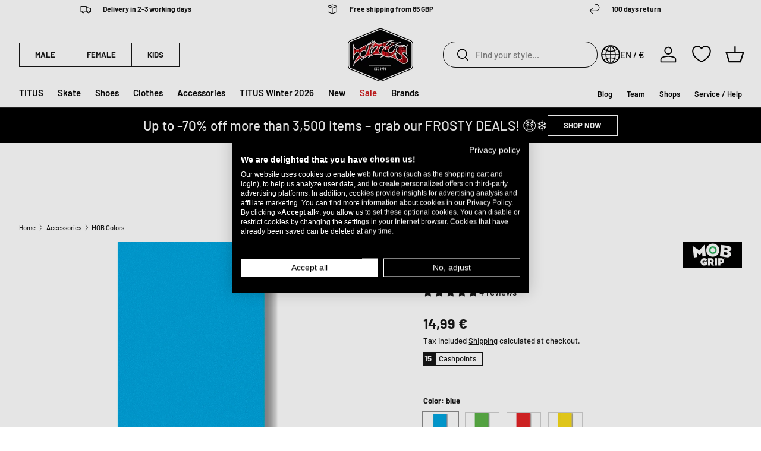

--- FILE ---
content_type: text/html; charset=utf-8
request_url: https://www.titus-shop.com/products/mob-griptape-griptape-mob-colors-blue-0141777
body_size: 102000
content:
<!doctype html>
<html class="no-js" lang="en" dir="ltr"><head>

  
  
<meta charset="utf-8">
<meta name="viewport" content="width=device-width,initial-scale=1">
<title>MOB Colors MOB-Griptape Griptape in blue &ndash; TITUS</title>

  <script async="async" src="/checkouts/internal/preloads.js?locale=en-DE"></script>


<script async src="https://consent.cookiefirst.com/sites/titus-shop.com-4dd5777d-bab9-4a09-8943-da36444c3dc1/consent.js"></script>
<script type="text/javascript">
window.TitusPrivacy = function () {
  // subscribe to Shopify event
  const consent = {
    // Cookie First
    necessary: null,
    performance: null,
    functional: null,
    advertising: null,
    // Shopify
    analytics: null, // performance
    marketing: null,  // advertising
    preferences: null, // functional
    sale_of_data: null, // advertising
  }
  document.addEventListener("visitorConsentCollected", (event) => {
    consent.necessary = true;
    consent.performance = event.detail.analyticsAllowed;
    consent.functional = event.detail.preferencesAllowed;
    consent.advertising = event.detail.thirdPartyMarketingAllowed || event.detail.marketingAllowed;
    consent.analytics = event.detail.analyticsAllowed;
    consent.marketing = event.detail.thirdPartyMarketingAllowed || event.detail.marketingAllowed;
    consent.preferences = event.detail.preferencesAllowed;
    consent.sale_of_data = event.detail.thirdPartyMarketingAllowed || event.detail.marketingAllowed;

    window.dispatchEvent(new CustomEvent("titus_consent_update", { detail: consent }));
  });
}();

(function () {
  // promise that resolves whenever window.Shopify.loadFeatures is available and checks every 100ms
  function shopifyFeaturesAvailable() {
      return new Promise((resolve, reject) => {
          var interval = setInterval(() => {
              if (window.Shopify && window.Shopify.loadFeatures) {
                  clearInterval(interval);
                  resolve();
              }
          }, 100);
      });
  }

  shopifyFeaturesAvailable().then(function () {
    window.Shopify.loadFeatures(
      [
          {
              name: "consent-tracking-api",
              version: "0.1",
          },
      ],
      function (error) {
          if (error) {
              console.error("Error loading Shopify API:", error);
              return;
          }

          function handleCFConsent(event) {
              var consent = event.detail;
              if(!consent) {
                  return;
              }
              
              var is_analytics_accepted = Boolean(consent.performance);
              var is_marketing_accepted = Boolean(consent.advertising);
              var is_sale_of_data_accepted = Boolean(consent.advertising);
              var is_preferences_accepted = Boolean(consent.functional);
              
              var shopifyConsentData = {
                  "analytics": is_analytics_accepted,
                  "marketing": is_marketing_accepted,
                  "preferences": is_preferences_accepted,
                  "sale_of_data": is_sale_of_data_accepted
              };

              window.Shopify.customerPrivacy.setTrackingConsent(shopifyConsentData, () => {
                  // console.log("Attempted to set consent in Shopify");
              });
          };
          
          window.addEventListener("cf_consent", handleCFConsent);
          window.addEventListener("cf_consent_loaded", handleCFConsent);

          // 
      }
    );
  });
})();
  
</script>

  
  <script>document.documentElement.className = document.documentElement.className.replace('no-js', 'js');</script>
  <script>
    
  </script>

<script type="text/javascript" class="observer-ignore">
  (function () {
    class TitusObjectObserver {
      test(string, w) {
        return string.split('.').reduce((aggr, cur) => {
          if (aggr[cur] === undefined) {
            return false;
          }

          return aggr[cur];
        }, w);
      }

      observe(string, w = window, maxTries = 100) {
        let inc = 0;
        return new Promise((resolve, reject) => {
          const interval = setInterval(() => {
            inc++;
            if (this.test(string, w)) {
              clearInterval(interval);
              resolve(this.test(string, w));
            }

            if (inc > maxTries) {
              clearInterval(interval);
              reject('TitusObjectObserver: could not find object');
            }
          }, 100);
        });
      }

      observeCustom(cb, maxTries = 100) {
        let inc = 0;
        return new Promise((resolve, reject) => {
          const interval = setInterval(() => {
            inc++;
            if (cb()) {
              clearInterval(interval);
              resolve(cb());
            }

            if (inc > maxTries) {
              clearInterval(interval);
              reject('TitusObjectObserver: could not find object');
            }
          }, 100);
        });
      }
    }

    class TitusObserver {
      // static ignoreClass
      static IGNORE_CLASS = 'observer-ignore';
      static TAG_WHITELIST = ['SCRIPT', 'LINK'];
      static NODE_WHITELIST = ['#text'];

      constructor() {
        this.callbacks = [];
        this.init();
      }

      get ignoreClass() {
        return this.constructor.IGNORE_CLASS;
      }

      get tagWhitelist() {
        return this.constructor.TAG_WHITELIST;
      }

      get nodeWhitelist() {
        return this.constructor.NODE_WHITELIST;
      }

      nodeIsIgnored(node) {
        return (
          (!this.constructor.TAG_WHITELIST.includes(node.tagName) &&
            !this.constructor.NODE_WHITELIST.includes(node.nodeName)) ||
          (node.classList && node.classList.contains(this.constructor.IGNORE_CLASS))
        );
      }

      invokeTest(test, node) {
        return (function () {
          try {
            return test(node);
          } catch (e) {
            console.error('TitusScriptObserver: test function failed', e);
            return false;
          }
        })();
      }

      callbackTest(callback) {
        if (
          typeof callback !== 'object' ||
          typeof callback.test !== 'function' ||
          typeof callback.transform !== 'function'
        ) {
          throw new Error('TitusScriptObserver: callback must be an object with test and transform functions');
        }
      }

      subscribe(callback, type) {
        this.callbackTest(callback);
        const ident = Symbol(type);
        this.callbacks.push({
          test: callback.test,
          transform: callback.transform,
          type: type,
          ident: ident,
        });

        return ident;
      }

      unsubscribe(ident) {
        this.callbacks = this.callbacks.filter((cb) => cb.ident !== ident);
      }

      subscribeAppend(callback) {
        return this.subscribe(callback, 'append');
      }
      subscribeHeadScript(callback) {
        return this.subscribe(callback, 'headScript');
      }
      subscribeBodyScript(callback) {
        return this.subscribe(callback, 'bodyScript');
      }
      subscribeFetchResponse(callback) {
        return this.subscribe(callback, 'fetchResponse');
      }
      subscribeFetchBefore(callback) {
        return this.subscribe(callback, 'fetchBefore');
      }
      subscribeXhrOpen(callback) {
        return this.subscribe(callback, 'xhrOpen');
      }
      subscribePerformanceObserver(callback) {
        return this.subscribe(callback, 'performance');
      }

      init() {
        this.setupAppendObserver();
        this.setupHeadScriptObserver();
        this.setupBodyScriptObserver();
        this.setupFetchObserser();
        this.setupXhrObserver();
        this.setupPerformanceObserver();
      }

      setupAppendObserver() {
        const TitusObserver = this;
        const origAppend = Node.prototype.appendChild;
        Node.prototype.appendChild = function (aChild) {
          const origCb = origAppend.bind(this);
          let ret = false;

          if (TitusObserver.nodeIsIgnored(aChild)) {
            return origAppend.apply(this, arguments);
          }

          window.TitusObserver.callbacks
            .filter((cb) => cb.type === 'append')
            .forEach(function (callback) {
              if (TitusObserver.invokeTest(callback.test, aChild)) {
                callback.transform(aChild, origCb);
                ret = true;
              }
            });

          // inline scripts without a src that usually get caught by the head observer are appended by SpeedKit instead
          // so we need to catch them here and pass them down to the head observer callbacks
          if (aChild.tagName === 'SCRIPT' && !aChild.src) {
            window.TitusObserver.callbacks
              .filter((cb) => cb.type === 'headScript' || cb.type === 'bodyScript')
              .forEach(function (callback) {
                if (TitusObserver.invokeTest(callback.test, aChild)) {
                  callback.transform(aChild, origCb);
                  ret = true;
                }
              });
          }

          if (ret) return;

          return origAppend.apply(this, arguments);
        };
      }

      setupScriptObserver(targetNode, type) {
        const TitusObserver = this;
        var config = { attributes: true, childList: true, subtree: true };

        var callback = (mutationList) => {
          for (var mutation of mutationList) {
            if (mutation.type === 'childList') {
              for (var addedNode of mutation.addedNodes) {
                if (TitusObserver.nodeIsIgnored(addedNode)) continue;
                window.TitusObserver.callbacks
                  .filter((cb) => cb.type === type)
                  .forEach(function (callback) {
                    if (TitusObserver.invokeTest(callback.test, addedNode)) {
                      callback.transform(addedNode);
                    }
                  });
              }
            }
          }
        };

        const observer = new MutationObserver(callback);
        observer.observe(targetNode, config);
      }

      setupHeadScriptObserver() {
        var targetNode = document.getElementsByTagName('head')[0];
        this.setupScriptObserver(targetNode, 'headScript');
      }

      setupBodyScriptObserver() {
        // when served within a SpeedKit cached site, the body is already available on page load
        var body = document.getElementsByTagName('body')[0];
        if (body) {
          this.setupScriptObserver(body, 'bodyScript');
          return;
        }

        // otherwise we need to wait for the body to be added to the DOM
        var targetNode = document.getElementsByTagName('html')[0];

        var callback = (mutationList) => {
          for (var mutation of mutationList) {
            if (mutation.type === 'childList') {
              for (var addedNode of mutation.addedNodes) {
                if (addedNode.tagName === 'BODY') {
                  observer.disconnect();
                  this.setupScriptObserver(addedNode, 'bodyScript');
                }
              }
            }
          }
        };

        const observer = new MutationObserver(callback);
        observer.observe(targetNode, { attributes: true, childList: true, subtree: false });
      }

      setupFetchObserser() {
        const origFetch = window.fetch;
        const TitusObserver = this;
        let transformedArgs = [];
        window.fetch = function () {
          transformedArgs = arguments;
          window.TitusObserver.callbacks
            .filter((cb) => cb.type === 'fetchBefore')
            .forEach(function (callback) {
              if (TitusObserver.invokeTest(callback.test, transformedArgs)) {
                transformedArgs = callback.transform(transformedArgs);
              }
            });

          if (transformedArgs === false) {
            return Promise.reject();
          }

          return origFetch.apply(this, transformedArgs).then((response) => {
            // return unsuccesful responses without further processing
            if (response.status !== 200) return response;
            window.TitusObserver.callbacks
              .filter((cb) => cb.type === 'fetchResponse')
              .forEach(function (callback) {
                if (TitusObserver.invokeTest(callback.test, response.url)) {
                  const clonedRes = response.clone();
                  // adjust for different content types
                  if (
                    clonedRes.headers.get('content-type').includes('application/json') ||
                    clonedRes.headers.get('content-type').includes('text/javascript')
                  ) {
                    return response.clone().json().then(callback.transform);
                  } else {
                    return response.clone().text().then(callback.transform);
                  }
                }
              });
            return response;
          });
        };
      }

      setupXhrObserver() {
        const TitusObserver = this;
        const origXhrOpen = XMLHttpRequest.prototype.open;
        let transformedArgs = [];
        XMLHttpRequest.prototype.open = function () {
          transformedArgs = arguments;
          window.TitusObserver.callbacks
            .filter((cb) => cb.type === 'xhrOpen')
            .forEach(function (callback) {
              if (TitusObserver.invokeTest(callback.test, transformedArgs)) {
                transformedArgs = callback.transform(transformedArgs);
              }
            });

          return origXhrOpen.apply(this, transformedArgs);
        };
      }

      setupPerformanceObserver() {
        if (window.PerformanceObserver) {
          const obs = new PerformanceObserver((list) => {
            window.TitusObserver.callbacks
              .filter((cb) => cb.type === 'performance')
              .forEach(function (callback) {
                if (callback.test(list)) {
                  callback.transform(list);
                }
              });
          });

          obs.observe({ entryTypes: ['resource'] });
        }
      }
    }

    class TitusHelper {
      setObject(w, objString, value) {
        objString.split('.').reduce((aggr, cur, i, arr) => {
          if (i === arr.length - 1) {
            aggr[cur] = value;
          } else {
            aggr[cur] = aggr[cur] || {};
          }

          return aggr[cur];
        }, w);
      }

      getObject(w, objString) {
        return objString.split('.').reduce((aggr, cur) => {
          if (aggr[cur] === undefined) {
            return false;
          }

          return aggr[cur];
        }, w);
      }
    }

    if (typeof window.TitusObserver === 'undefined') {
      window.TitusObserver = new TitusObserver();
    }

    if (typeof window.TitusObjectObserver === 'undefined') {
      window.TitusObjectObserver = new TitusObjectObserver();
    }

    if (typeof window.TitusHelper === 'undefined') {
      window.TitusHelper = new TitusHelper();
    }

    // handle jQuery
    // block jQuery by default
    window.TitusObserver.subscribeAppend({
      test: (node) => node.src && node.src.includes('jquery'),
      transform: (node, origCb) => {},
    });

    // this function needs to be executed manually to load jquery
    window.loadJQuery = function () {
      if (typeof window.jQuery === 'undefined') {
        const script = document.createElement('script');
        script.src = 'https://ajax.aspnetcdn.com/ajax/jQuery/jquery-3.7.1.min.js';
        script.classList.add(window.TitusObserver.ignoreClass);
        document.head.appendChild(script);
        return window.TitusObjectObserver.observe('jQuery');
      }

      return Promise.resolve();
    };
  })();
</script><script class="observer-ignore">
    // src="//www.titus-shop.com/cdn/shop/t/5/assets/trekkie-into-partytown.js?v=72680564371223580801762182256"
    (function () {
      window.TitusObserver.subscribeAppend({
        test: (aChild) =>
          aChild.tagName === 'SCRIPT' &&
          aChild.getAttribute('type') !== 'text/partytown' &&
          aChild.getAttribute('src') &&
          aChild.getAttribute('src').includes('media-analytics'),
        transform: (aChild) => {
          // add script as text/partytown to head
          var ptScript = document.createElement('script');
          ptScript.type = 'text/partytown';
          ptScript.src = aChild.src;
          document.head.appendChild(ptScript);
        },
      });

      window.TitusObserver.subscribeHeadScript({
        test: (addedNode) =>
          addedNode.nodeType === 1 &&
          !addedNode.getAttribute('src') &&
          addedNode.getAttribute('id') === 'web-pixels-manager-setup',
        transform: (addedNode, appendCb) => {
          // new facebook pixel
          try {
            const webPixelsConfigListString = addedNode.innerHTML.match(/webPixelsConfigList:\s*(\[({.*?})+\])/gm);
            if (webPixelsConfigListString !== null) {
              const webPixelsConfigList = JSON.parse(
                webPixelsConfigListString[0].replace(/webPixelsConfigList\s*:\s*/, '')
              );
              const newWebPixelsConfigList = webPixelsConfigList
                .filter((entry) => !entry.configuration || !entry.configuration.includes('facebook'))
                .reduce((aggr, cur) => {
                  if (cur.configuration) {
                    cur.configuration = JSON.parse(cur.configuration);
                  }
                  aggr.push(cur);
                  return aggr;
                }, []);
              const newWebPixelConfigListString = 'webPixelsConfigList:' + JSON.stringify(newWebPixelsConfigList);
              addedNode.innerHTML = addedNode.innerHTML.replace(
                /webPixelsConfigList:\s*(\[({.*?})+\])/,
                newWebPixelConfigListString
              );
            }
          } catch (e) {
            console.error('TitusObserver: could not remove facebook pixel from webPixelsConfigList', e);
          }

          // if run through SpeedKit, this callback is called by the append observer and we need to append it to the DOM manually
          if (appendCb) appendCb(addedNode);
      });

      window.TitusObserver.subscribeHeadScript({
        test: (addedNode) =>
          addedNode.nodeType === 1 && !addedNode.getAttribute('src') && addedNode.classList.contains('analytics'),
        transform: (addedNode, appendCb) => {
          addedNode.type = 'text/partytown';
          // old facebook pixel
          addedNode.innerHTML = addedNode.innerHTML.replace(
            /,"Facebook Pixel":{"pixelIds":\["\d+"\],"agent":"[a-zA-Z0-9\.-_]+"}/,
            ''
          );
          addedNode.addEventListener(
            'beforescriptexecute',
            (evt) => {
              evt.preventDefault();
            },
            {
              once: true,
            }
          );

          // if run through SpeedKit, this callback is called by the append observer and we need to append it to the DOM manually
          if (appendCb) appendCb(addedNode);
        },
      });

      window.TitusObserver.subscribeHeadScript({
        test: (addedNode) =>
          addedNode.nodeType === 1 &&
          !addedNode.getAttribute('src') &&
          !addedNode.classList.contains('analytics') &&
          addedNode.textContent.includes('ShopifyAnalytics'),
        transform: (addedNode, appendCb) => {
          var firstScript = document.getElementsByTagName('script')[0];
          var newScript = document.createElement('script');
          newScript.type = 'text/javascript';
          newScript.classList.add(window.TitusObserver.ignoreClass);
          newScript.text = addedNode.textContent;
          firstScript.parentNode.insertBefore(newScript, firstScript);

          addedNode.type = 'text/partytown';
          addedNode.addEventListener(
            'beforescriptexecute',
            (evt) => {
              evt.preventDefault();
            },
            {
              once: true,
            }
          );

          // if run through SpeedKit, this callback is called by the append observer and we need to append it to the DOM manually
          if (appendCb) appendCb(addedNode);
        },
      });
    })();
  </script>
  <script class="observer-ignore">
    // src="//www.titus-shop.com/cdn/shop/t/5/assets/wishlist-conqueror.js?v=38500865388029902681762182257"
    (function () {
      const replace = [
        'block-wishlist-page.js',
        'block-app-settings.js',
        'block-code-access.js',
        'block-wishlist-button',
      ];

      window.TitusWkHelper = {
        scripts: [],
        append: function (wlkScriptElement) {
          const moduleScript = document.createElement('script');
          moduleScript.type = 'module';
          moduleScript.classList.add(window.TitusObserver.ignoreClass);
          moduleScript.src = wlkScriptElement.src;
          replace.forEach((r) => {
            moduleScript.src = moduleScript.src.replace(r + '.blocked', r);
          });
          document.body.appendChild(moduleScript);
        },
        load: function () {
          // add script elements from the dom, if there are any
          const wlkScriptElements = document.querySelectorAll("script[type='text/wlk']");
          if (wlkScriptElements.length > 0) {
            wlkScriptElements.forEach((wlkScriptElement) => {
              // add script as module to head
              window.TitusWkHelper.append(wlkScriptElement);
              wlkScriptElement.remove();
            });
          }

          // for speedkit, we push the source in this array because adding it to the dom seems to still execute the script somehow despite the changed type
          window.TitusWkHelper.scripts.forEach((script) => {
            window.TitusWkHelper.append(script);
          });
        },
      };

      const subscriber = {
        test: (aChild) => {
          return (
            aChild.tagName === 'SCRIPT' &&
            aChild.getAttribute('type') &&
            aChild.getAttribute('type') === 'module' &&
            aChild.src.includes('wishlist-king')
          );
        },
        transform: (aChild) => {
          // some browsers still execute the imports despite the type change, so we replace some stuff
          replace.forEach((r) => {
            aChild.src = aChild.src.replace(r, r + '.blocked');
          });

          // new way since 2024/13/01
          aChild.type = 'text/wlk';
          aChild.classList.add(window.TitusObserver.ignoreClass);
          aChild.addEventListener(
            'beforescriptexecute',
            (evt) => {
              evt.preventDefault();
            },
            {
              once: true,
            }
          );
        },
      };

      // window.TitusObserver.subscribeHeadScript(subscriber);
      window.TitusObserver.subscribeBodyScript(subscriber);
    })();
  </script><script class="observer-ignore">
    // src="//www.titus-shop.com/cdn/shop/t/5/assets/defend-me.js?v=37026166588314872701762182254"
    (function () {
      function beforeScriptExecuteListener(evt) {
        if (node.getAttribute('type') === 'text/blocked') {
          evt.preventDefault();
        }
        node.removeEventListener('beforescriptexecute', beforeScriptExecuteListener);
      }

      window.TitusObserver.subscribeHeadScript({
        test: (addedNode) =>
          addedNode.nodeType === 1 && !addedNode.getAttribute('src') && addedNode.classList.contains('jdgm-script'),
        transform: (addedNode, appendCb) => {
          addedNode.type = 'text/blocked';
          addedNode.classList.add(window.TitusObserver.ignoreClass);
          addedNode.addEventListener('beforescriptexecute', beforeScriptExecuteListener);
          // if run through SpeedKit, this callback is called by the append observer and we need to append it to the DOM manually
          if (appendCb) appendCb(addedNode);
        },
      });
    })();
  </script><script class="observer-ignore">
    // src="//www.titus-shop.com/cdn/shop/t/5/assets/geo-blockation.js?v=22718319334219580991762182255"
    (function () {
      window.TitusObserver.subscribeHeadScript({
        test: (aChild) => {
          return aChild.tagName === 'SCRIPT' && aChild.src.includes('selecty-');
        },
        transform: (aChild, appendCb) => {
          aChild.type = 'text/blocked';
          aChild.classList.add(window.TitusObserver.ignoreClass);
          aChild.setAttribute('id', 'selecty-script');
          aChild.addEventListener(
            'beforescriptexecute',
            (evt) => {
              evt.preventDefault();
            },
            {
              once: true,
            }
          );

          // if run through SpeedKit, this callback is called by the append observer and we need to append it to the DOM manually
          if (appendCb) appendCb(addedNode);
        },
      });
    })();
  </script>
<script>
  // this is required due to deferred partytown
  // we need to catch earlier events and push them to the then proxied function
  (function () {
    function pushToPt(obj) {
      document.addEventListener('pt0', () => { 
        obj.forEach((item) => {
          obj.push(item);
        });
      });
    }window._paq = window._paq || [];
    pushToPt(window._paq);window.dataLayer = window.dataLayer || [];
    pushToPt(window.dataLayer);})();
</script><script type="text/javascript">
    (function (w, d, s, l, i) {
      w[l] = w[l] || [];
      w[l].push({ 'gtm.start': new Date().getTime(), event: 'gtm.js' });
      w[l].push({
        'localization': {
          'language': 'en',
          'country': 'DE',
        }
      });

      w['gtag'] = function () {
        w.dataLayer.push(arguments);
      }

      function isSessionStorageAvailable() {
        var test = 'test';
        try {
          sessionStorage.setItem(test, test);
          sessionStorage.removeItem(test);
          return true;
        } catch (e) {
          return false;
        }
      }

      if (isSessionStorageAvailable) {
        var inc = 0;
        w.setInterval(function () {
          while (sessionStorage.getItem('titus_dl_' + inc) !== null) {
            const data = JSON.parse(sessionStorage.getItem('titus_dl_' + inc));
            data.fired_from = 'gtm';
            // EC-3425 add tags to dataLayer
            try {
              if (["0141777","1_14","99_14","c_griptape","c_skate"]) {
                categoryTags = ["0141777","1_14","99_14","c_griptape","c_skate"].filter(function (tag) {
                  return tag.match(/^\d+_\d+$/);
                });
                var i = 2;
                if (categoryTags.length > 0 && data.event === "product_viewed") {
                  categoryTags.forEach(function (tag) {
                    data.ecommerce.items[0]["item_category" + i++] = tag;
                  });
                  // request collection.json
                  fetch('//www.titus-shop.com/cdn/shop/t/5/assets/collections.json?v=169365885982338997531711381210').then(function (response) {
                    return response.json();
                  }).then(function (collections) {
                    i = 4;
                    // filter collections.tags that match any entries in categoryTags
                    collections.filter(function (collection) {
                      return collection.tags.some(function (tag) {
                        return categoryTags.includes(tag);
                      });
                    }).forEach(function (collection) {
                      data.ecommerce.items[0]["item_category" + i++] = collection.title;
                    });
                  }).catch(function () {
                    // console.error('Error:', error);
                  });
                }
              }
            } catch (e) {}
            // EC-3425 add tags to dataLayer
            w[l].push(data);
            sessionStorage.removeItem('titus_dl_' + inc);
            inc++;
          }
        }, 250);
      }

      // track outbound links
      // https://help.shopify.com/en/manual/promoting-marketing/pixels/custom-pixels/gtm-tutorial
      d.addEventListener('click', (event) => {
        // check if event target is a link
        const link = event.target.closest('a');
        if (link && link.host && link.host !== w.location.host) {
          Shopify.analytics.publish('outbound_link', { 
            link_url: link.href,
            link_classes: link.classList.value,
            link_domain: link.host,
            link_id: link.id,
            outbound: true,
          });
        }
      });})(window, document, 'script', 'dataLayer', "GTM-T93DG9HG"); 
  </script><script type="text/javascript">
  
  
    
    
    _paq.push(['setEcommerceView', 8552560460121, "MOB Colors", ["0141777","1_14","99_14","c_griptape","c_skate"],
    14]);
    _paq.push(["trackPageView"]);
  
  
  

  window.TitusObserver.subscribeFetchResponse({
    test: (url) => {
      return window.Shopify 
        && window.theme 
        && window.theme.routes 
        && new URL(url).pathname.indexOf(window.theme.routes.cartAdd ) !== -1
        && new URL(url).searchParams.get('_easygift_internal') === null
      ;
    },
    transform: (data) => {
      _paq.push(['addEcommerceItem',
        data.sku, data.untranslated_product_title,
        ["0141777","1_14","99_14","c_griptape","c_skate"],
        data.price / 100,
        data.quantity
        ]);
      _paq.push(['trackEvent', 'Cart', 'Add', data.sku, data.quantity * data.final_price / 100]);
    }
  });

  window.TitusObserver.subscribeFetchResponse({
    test: (url) => window.Shopify && window.theme && window.theme.routes && 
      (new URL(url).pathname.indexOf(window.theme.routes.cart + '.js' ) !== -1 
       || 
       new URL(url).pathname.indexOf(window.theme.routes.cartChange ) !== -1),
    transform: (data) => {
      _paq.push(['trackEcommerceCartUpdate', data.total_price / 100]);
    }
  });

  window.TitusObserver.subscribeFetchResponse({
    test: (url) => window.Shopify && window.theme && window.theme.routes && new URL(url).pathname.indexOf(window.theme.routes.cartChange ) !== -1,
    transform: (data) => {
      // nullcheck thanks to eg auto add to cart
      if (data.items_added && data.items_added.length > 0) {
        data.items_added.forEach((item) => {
          _paq.push(['trackEvent', 'Cart', 'Add', item.sku, item.quantity * item.final_price]);
        });
      }

      // nullcheck thanks to eg auto add to cart
      if (data.items_removed && data.items_removed.length > 0) {
        data.items_removed.forEach((item) => {
          _paq.push(['trackEvent', 'Cart', 'Remove', item.sku, item.quantity * item.final_price]);
        });
      }
    }
  });

  document.addEventListener('wk:wishlist:add:success', (event) => {
    if (event.detail.data.product) {
      _paq.push(['trackEvent', 'Wishlist', 'Add', event.detail.data.product.handle.slice(-7), event.detail.data.product.variants[0].price / 100]);
    } else {
      _paq.push(['trackEvent', 'Wishlist', 'Add']);
    }
  });

  document.addEventListener('wk:wishlist:remove:success', (event) => {
    if (event.detail.data.product) {
      _paq.push(['trackEvent', 'Wishlist', 'Remove', event.detail.data.product.handle.slice(-7), event.detail.data.product.variants[0].price / 100]);
    } else {
      _paq.push(['trackEvent', 'Wishlist', 'Remove']);
    }
  });
</script>
<script type="text/javascript">
  (function () {
    let pt0 = false;
    let loaded = false;
    document.addEventListener('pt0', () => { pt0 = true; });
    window.addEventListener('load', function() { loaded = true; });

    window.addEventListener('titus_consent_update', function (event) {
      if (!event.detail.performance) return;
      const script = document.createElement('script');
      script.async = true;script.src = 'https://static.klaviyo.com/onsite/js/klaviyo.js?company_id=WJir4m';
      document.head.appendChild(script);

      !function(){if(!window.klaviyo){window._klOnsite=window._klOnsite||[];try{window.klaviyo=new Proxy({},{get:function(n,i){return"push"===i?function(){var n;(n=window._klOnsite).push.apply(n,arguments)}:function(){for(var n=arguments.length,o=new Array(n),w=0;w<n;w++)o[w]=arguments[w];var t="function"==typeof o[o.length-1]?o.pop():void 0,e=new Promise((function(n){window._klOnsite.push([i].concat(o,[function(i){t&&t(i),n(i)}]))}));return e}}})}catch(n){window.klaviyo=window.klaviyo||[],window.klaviyo.push=function(){var n;(n=window._klOnsite).push.apply(n,arguments)}}}}();
      if (item == null) {
        var item = {
          Name: "MOB Colors",
          ProductID: 8552560460121,
          Categories: ["Accessories","Alle Produkte","Alles außer Gratis-Artikel + Gutscheine","Alles außer Kersting Affairs","Alles außer NEU","Cyber Monday","Griptape","MOB-Griptape","Skate","Up to 30€","Up to 50€","Vollpreisartikel Alle Marken"],
          ImageURL: location.protocol + "//www.titus-shop.com/cdn/shop/files/showimage_b6f06dfe-70a3-4f8c-984d-3e61fa3759cf.jpg?v=1697711180",
          URL: "https://www.titus-shop.com" + "/products/mob-griptape-griptape-mob-colors-blue-0141777",
          Brand: "MOB-Griptape",
          Price: "14,99 €",
          CompareAtPrice: "0,00 €"
        };
        window.klaviyo.push(['track', 'Viewed Product', item]);
        window.klaviyo.push(['trackViewedItem', {
          Title: item.Name,
          ItemId: item.ProductID,
          Categories: item.Categories,
          ImageUrl: item.ImageURL,
          Url: item.URL,
          Metadata: {
            Brand: item.Brand,
            Price: item.Price,
            CompareAtPrice: item.CompareAtPrice
          }
        }]);
      }

      function klaviyoCart () {
        function addedToCart() {
          fetch(`${window.location.origin}/cart.js`)
          .then(res => res.clone().json().then(data => {
            var cart = {
              total_price: data.total_price/100,
              $value: data.total_price/100,
              total_discount: data.total_discount,
              original_total_price: data.original_total_price/100,
              items: data.items
            }
            if (item !== 'undefined') {
              cart = Object.assign(cart, item)
            }
            if (klAjax) {
                window.klaviyo.push(['track', 'Added to Cart', cart]);
                klAjax = false;
              }
          }))
        };
        (function (ns) {
          ns.TitusObserver.subscribePerformanceObserver({
            test: (list) => list.getEntries().some(entry => entry.name.includes(`${window.location.origin}/cart/add.js`)),
            transform: () => {
              addedToCart();
            }
          })
        })(window);
        var klAjax = true;
        var atcButtons = document.querySelectorAll("form[action*='/cart/add'] button[type='submit']");
        for (var i = 0; i < atcButtons.length; i++) {
            atcButtons[i].addEventListener("click", function() {
              if (klAjax) {
                window.klaviyo.push(['track', 'Added to Cart', item]);
                klAjax = false;
              }
            })
        }
      }

      if (loaded) {
        klaviyoCart();
      } else {
        window.addEventListener('load', function() {
          klaviyoCart();
        });
      }
      
    }); 
  })();
</script>
  
  <script type="text/klar" id="pt-klar-setup">
    window._k_s_c_e = true;
    window._k_s_c_e_i = ##init##;
    window._k_s_c_e_b = {};
    window._k_s_c_e_s = {};

    window._k_s_q = window._k_s_q || [];
  </script>


<script type="text/javascript">
  (function () {
    
      let partytownSetup = false;
      let pt0 = false;
      document.addEventListener('pt0', () => { pt0 = true; });

      function setupUpPartytown(init) {
        if (partytownSetup) {
          return;
        }

        const setupScript = document.querySelector('#pt-klar-setup');
        setupScript.innerHTML = setupScript.innerHTML.replace('##init##', JSON.stringify(init));
        setupScript.type = 'text/partytown';

        

        const script = document.createElement('script');
        script.type = 'text/partytown';
        script.async = true;
        script.src = 'https://1994755512.titus-shop.com/javascript/script.js';
        document.head.appendChild(script);

        const waitForPtInit = function () {
          window.dispatchEvent(new CustomEvent('ptupdate'));
        }
        if (!pt0) {
          document.addEventListener('pt0', waitForPtInit);
        } else {
          window.dispatchEvent(new CustomEvent('ptupdate'));
        }

        partytownSetup = true
      }
    

    window.addEventListener("message", (event) => {
      if (event.data && event.data.type === 'titus-pixel-bridge') {
        
          setupUpPartytown(event.data._k_s_c_e_i)
          document.querySelector('#' + event.data.origin).contentWindow.postMessage({
            type: 'titus-pixel-bridge',
            success: true,
            event: event.data.event
          }, '*');
          window._k_s_q = window._k_s_q || [];
          window._k_s_q.push(['Shopify:allEvents', event.data.event]);
        
      }
    });
  })()
</script>
<script type="text/javascript">
  let pt0 = false;
  document.addEventListener('pt0', () => { pt0 = true; });
  window.addEventListener('titus_consent_update', function (event) {
    if (!event.detail.performance) return;
    const script = document.createElement('script');script.type = 'text/partytown';script.innerText = `(function(c,l,a,r,i,t,y){c[a]=c[a]||function(){(c[a].q=c[a].q||[]).push(arguments)};t=l.createElement(r);t.async=1;t.src="https://www.clarity.ms/tag/"+i;y=l.getElementsByTagName(r)[0];y.parentNode.insertBefore(t,y);})(window, document, "clarity", "script", "rik4a1xnxp");`
    document.head.appendChild(script);const waitForPtInit = function () {
      window.dispatchEvent(new CustomEvent('ptupdate'));
    }
    if (!pt0) {
      document.addEventListener('pt0', waitForPtInit);
    } else {
      window.dispatchEvent(new CustomEvent('ptupdate'));
    }});
</script><script type="text/partytown">
      window.dataLayer = window.dataLayer || [];
      window.gtag = function () {
        window.dataLayer.push(arguments);
      }

      var l = 'dataLayer',
        f = document.getElementsByTagName('script')[0],
        j = document.createElement('script'),
        dl = l != 'dataLayer' ? '&l=' + l : '';
      j.type = 'text/partytown';
      j.src = "https:\/\/data.titus-shop.com" + '/data/manager.js?id=' + "GTM-T93DG9HG" + dl;
      f.parentNode.insertBefore(j, f);
    </script><script type="text/partytown">
  (function (w, d, s, l) {
    w[l] = w[l] || [];
    var u="//matomo.titus-shop.com/";
    w[l].push(["setExcludedQueryParams", ["_ab","_fc","_sc","cb","q","page","type","options","sort_by",/^filter.*$/]]);
    
    w[l].push(['disableCookies']);
    w[l].push(["enableLinkTracking"]);
    w[l].push(["enableJSErrorTracking"]);
    w[l].push(['setTrackerUrl', u+'matomo.php']);
    // these were deactivated in shopware
    // w[l].push(['setCookieDomain', '*.'+Shopify.shop]);
    // w[l].push(['setUserId', '' | 'null']);
    w[l].push(['setSiteId', '1']);
    var f = d.getElementsByTagName(s)[0];
    j = d.createElement(s);
    j.async = true;
    j.src = u+'matomo.js';
    f.parentNode.insertBefore(j, f);
  })(window, document, 'script', '_paq');
</script>

  <script>window.performance && window.performance.mark && window.performance.mark('shopify.content_for_header.start');</script><script>var Shopify = Shopify || {};
Shopify.shop = "862e0b.myshopify.com";
Shopify.locale = "en";
Shopify.currency = {"active":"EUR","rate":"1.0"};
Shopify.country = "DE";
Shopify.theme = {"name":"titus-shopify-store-theme\/main","id":153794675033,"schema_name":"Enterprise","schema_version":"1.6.2","theme_store_id":null,"role":"main"};
Shopify.theme.handle = "null";
Shopify.theme.style = {"id":null,"handle":null};
Shopify.cdnHost = "www.titus-shop.com/cdn";
Shopify.routes = Shopify.routes || {};
Shopify.routes.root = "/";</script><script type="module">!function(o){(o.Shopify=o.Shopify||{}).modules=!0}(window);</script><script>!function(o){function n(){var o=[];function n(){o.push(Array.prototype.slice.apply(arguments))}return n.q=o,n}var t=o.Shopify=o.Shopify||{};t.loadFeatures=n(),t.autoloadFeatures=n()}(window);</script><script type="module">
  await import("//www.titus-shop.com/cdn/shopifycloud/shop-js/modules/v2/client.init-shop-cart-sync_C5BV16lS.en.esm.js");
await import("//www.titus-shop.com/cdn/shopifycloud/shop-js/modules/v2/chunk.common_CygWptCX.esm.js");

  window.Shopify.SignInWithShop?.initShopCartSync?.({"fedCMEnabled":true,"windoidEnabled":true});

</script><script>(function() {
  var isLoaded = false;
  function asyncLoad() {
    if (isLoaded) return;
    isLoaded = true;
    var urls = ["https:\/\/searchanise-ef84.kxcdn.com\/widgets\/shopify\/init.js?a=6k9H3P8a0q\u0026shop=862e0b.myshopify.com"];
    for (var i = 0; i < urls.length; i++) {
      var s = document.createElement('script');
      s.type = 'text/javascript';
      s.async = true;
      s.src = urls[i];
      var x = document.getElementsByTagName('script')[0];
      x.parentNode.insertBefore(s, x);
    }
  };
  if(window.attachEvent) {
    window.attachEvent('onload', asyncLoad);
  } else {
    window.addEventListener('load', asyncLoad, false);
  }
})();</script><script id="__st">var __st={"a":78100005209,"offset":3600,"reqid":"4a6a92ed-72c2-4b57-8dee-4f3c9a3570eb-1768675467","pageurl":"www.titus-shop.com\/products\/mob-griptape-griptape-mob-colors-blue-0141777","u":"faf3df126fed","p":"product","rtyp":"product","rid":8552560460121};</script><script>window.ShopifyPaypalV4VisibilityTracking = true;</script><script id="captcha-bootstrap">!function(){'use strict';const t='contact',e='account',n='new_comment',o=[[t,t],['blogs',n],['comments',n],[t,'customer']],c=[[e,'customer_login'],[e,'guest_login'],[e,'recover_customer_password'],[e,'create_customer']],r=t=>t.map((([t,e])=>`form[action*='/${t}']:not([data-nocaptcha='true']) input[name='form_type'][value='${e}']`)).join(','),a=t=>()=>t?[...document.querySelectorAll(t)].map((t=>t.form)):[];function s(){const t=[...o],e=r(t);return a(e)}const i='password',u='form_key',d=['recaptcha-v3-token','g-recaptcha-response','h-captcha-response',i],f=()=>{try{return window.sessionStorage}catch{return}},m='__shopify_v',_=t=>t.elements[u];function p(t,e,n=!1){try{const o=window.sessionStorage,c=JSON.parse(o.getItem(e)),{data:r}=function(t){const{data:e,action:n}=t;return t[m]||n?{data:e,action:n}:{data:t,action:n}}(c);for(const[e,n]of Object.entries(r))t.elements[e]&&(t.elements[e].value=n);n&&o.removeItem(e)}catch(o){console.error('form repopulation failed',{error:o})}}const l='form_type',E='cptcha';function T(t){t.dataset[E]=!0}const w=window,h=w.document,L='Shopify',v='ce_forms',y='captcha';let A=!1;((t,e)=>{const n=(g='f06e6c50-85a8-45c8-87d0-21a2b65856fe',I='https://cdn.shopify.com/shopifycloud/storefront-forms-hcaptcha/ce_storefront_forms_captcha_hcaptcha.v1.5.2.iife.js',D={infoText:'Protected by hCaptcha',privacyText:'Privacy',termsText:'Terms'},(t,e,n)=>{const o=w[L][v],c=o.bindForm;if(c)return c(t,g,e,D).then(n);var r;o.q.push([[t,g,e,D],n]),r=I,A||(h.body.append(Object.assign(h.createElement('script'),{id:'captcha-provider',async:!0,src:r})),A=!0)});var g,I,D;w[L]=w[L]||{},w[L][v]=w[L][v]||{},w[L][v].q=[],w[L][y]=w[L][y]||{},w[L][y].protect=function(t,e){n(t,void 0,e),T(t)},Object.freeze(w[L][y]),function(t,e,n,w,h,L){const[v,y,A,g]=function(t,e,n){const i=e?o:[],u=t?c:[],d=[...i,...u],f=r(d),m=r(i),_=r(d.filter((([t,e])=>n.includes(e))));return[a(f),a(m),a(_),s()]}(w,h,L),I=t=>{const e=t.target;return e instanceof HTMLFormElement?e:e&&e.form},D=t=>v().includes(t);t.addEventListener('submit',(t=>{const e=I(t);if(!e)return;const n=D(e)&&!e.dataset.hcaptchaBound&&!e.dataset.recaptchaBound,o=_(e),c=g().includes(e)&&(!o||!o.value);(n||c)&&t.preventDefault(),c&&!n&&(function(t){try{if(!f())return;!function(t){const e=f();if(!e)return;const n=_(t);if(!n)return;const o=n.value;o&&e.removeItem(o)}(t);const e=Array.from(Array(32),(()=>Math.random().toString(36)[2])).join('');!function(t,e){_(t)||t.append(Object.assign(document.createElement('input'),{type:'hidden',name:u})),t.elements[u].value=e}(t,e),function(t,e){const n=f();if(!n)return;const o=[...t.querySelectorAll(`input[type='${i}']`)].map((({name:t})=>t)),c=[...d,...o],r={};for(const[a,s]of new FormData(t).entries())c.includes(a)||(r[a]=s);n.setItem(e,JSON.stringify({[m]:1,action:t.action,data:r}))}(t,e)}catch(e){console.error('failed to persist form',e)}}(e),e.submit())}));const S=(t,e)=>{t&&!t.dataset[E]&&(n(t,e.some((e=>e===t))),T(t))};for(const o of['focusin','change'])t.addEventListener(o,(t=>{const e=I(t);D(e)&&S(e,y())}));const B=e.get('form_key'),M=e.get(l),P=B&&M;t.addEventListener('DOMContentLoaded',(()=>{const t=y();if(P)for(const e of t)e.elements[l].value===M&&p(e,B);[...new Set([...A(),...v().filter((t=>'true'===t.dataset.shopifyCaptcha))])].forEach((e=>S(e,t)))}))}(h,new URLSearchParams(w.location.search),n,t,e,['guest_login'])})(!1,!0)}();</script><script>window.performance && window.performance.mark && window.performance.mark('shopify.content_for_header.end');</script>

  
<style data-shopify>
@font-face {
  font-family: Barlow;
  font-weight: 500;
  font-style: normal;
  font-display: swap;
  src: url("//www.titus-shop.com/cdn/fonts/barlow/barlow_n5.a193a1990790eba0cc5cca569d23799830e90f07.woff2") format("woff2"),
       url("//www.titus-shop.com/cdn/fonts/barlow/barlow_n5.ae31c82169b1dc0715609b8cc6a610b917808358.woff") format("woff");
}
@font-face {
  font-family: Barlow;
  font-weight: 700;
  font-style: normal;
  font-display: swap;
  src: url("//www.titus-shop.com/cdn/fonts/barlow/barlow_n7.691d1d11f150e857dcbc1c10ef03d825bc378d81.woff2") format("woff2"),
       url("//www.titus-shop.com/cdn/fonts/barlow/barlow_n7.4fdbb1cb7da0e2c2f88492243ffa2b4f91924840.woff") format("woff");
}
@font-face {
  font-family: Barlow;
  font-weight: 500;
  font-style: italic;
  font-display: swap;
  src: url("//www.titus-shop.com/cdn/fonts/barlow/barlow_i5.714d58286997b65cd479af615cfa9bb0a117a573.woff2") format("woff2"),
       url("//www.titus-shop.com/cdn/fonts/barlow/barlow_i5.0120f77e6447d3b5df4bbec8ad8c2d029d87fb21.woff") format("woff");
}
@font-face {
  font-family: Barlow;
  font-weight: 700;
  font-style: italic;
  font-display: swap;
  src: url("//www.titus-shop.com/cdn/fonts/barlow/barlow_i7.50e19d6cc2ba5146fa437a5a7443c76d5d730103.woff2") format("woff2"),
       url("//www.titus-shop.com/cdn/fonts/barlow/barlow_i7.47e9f98f1b094d912e6fd631cc3fe93d9f40964f.woff") format("woff");
}
@font-face {
  font-family: Barlow;
  font-weight: 700;
  font-style: normal;
  font-display: swap;
  src: url("//www.titus-shop.com/cdn/fonts/barlow/barlow_n7.691d1d11f150e857dcbc1c10ef03d825bc378d81.woff2") format("woff2"),
       url("//www.titus-shop.com/cdn/fonts/barlow/barlow_n7.4fdbb1cb7da0e2c2f88492243ffa2b4f91924840.woff") format("woff");
}
@font-face {
  font-family: Barlow;
  font-weight: 600;
  font-style: normal;
  font-display: swap;
  src: url("//www.titus-shop.com/cdn/fonts/barlow/barlow_n6.329f582a81f63f125e63c20a5a80ae9477df68e1.woff2") format("woff2"),
       url("//www.titus-shop.com/cdn/fonts/barlow/barlow_n6.0163402e36247bcb8b02716880d0b39568412e9e.woff") format("woff");
}
:root {
      --bg-color: 255 255 255 / 1.0;
      --bg-color-rgb: 255 255 255;
      --bg-color-og: 255 255 255 / 1.0;
      --bg-color-og-rgb: 255 255 255;
      --heading-color: 22 22 22;
      --text-color: 22 22 22;
      --text-color-og: 22 22 22;
      --scrollbar-color: 22 22 22;
      --link-color: 22 22 22;
      --link-color-og: 22 22 22;
      --star-color: 22 22 22;--swatch-border-color-default: 208 208 208;
        --swatch-border-color-active: 139 139 139;
        --swatch-card-size: 36px;
        --swatch-variant-picker-size: 58px;--color-scheme-1-bg: 244 244 244 / 1.0;
      --color-scheme-1-bg-rgb: 244 244 244;
      --color-scheme-1-grad: linear-gradient(180deg, rgba(244, 244, 244, 1), rgba(244, 244, 244, 1) 100%);
      --color-scheme-1-heading: 205 23 25;
      --color-scheme-1-text: 22 22 22;
      --color-scheme-1-btn-bg: 22 22 22;
      --color-scheme-1-btn-text: 255 255 255;
      --color-scheme-1-btn-bg-hover: 65 65 65;--color-scheme-2-bg: 22 22 22 / 1.0;
      --color-scheme-2-bg-rgb: 22 22 22;
      --color-scheme-2-grad: ;
      --color-scheme-2-heading: 255 255 255;
      --color-scheme-2-text: 255 255 255;
      --color-scheme-2-btn-bg: 22 22 22;
      --color-scheme-2-btn-text: 255 255 255;
      --color-scheme-2-btn-bg-hover: 65 65 65;--color-scheme-3-bg: 22 22 22 / 1.0;
      --color-scheme-3-bg-rgb: 22 22 22;
      --color-scheme-3-grad: linear-gradient(46deg, rgba(0, 0, 0, 1) 100%, rgba(255, 255, 255, 0.88) 100%, rgba(239, 239, 239, 1) 100%);
      --color-scheme-3-heading: 255 255 255;
      --color-scheme-3-text: 255 255 255;
      --color-scheme-3-btn-bg: 255 255 255;
      --color-scheme-3-btn-text: 241 90 36;
      --color-scheme-3-btn-bg-hover: 254 241 236;

      --drawer-bg-color: 255 255 255 / 1.0;
      --drawer-text-color: 22 22 22;

      --panel-bg-color: 244 244 244 / 1.0;
      --panel-heading-color: 22 22 22;
      --panel-text-color: 22 22 22;

      --in-stock-text-color: 44 126 63;
      --low-stock-text-color: 205 23 25;
      --very-low-stock-text-color: 205 23 25;
      --no-stock-text-color: 119 119 119;
      --no-stock-backordered-text-color: 119 119 119;

      --error-bg-color: 252 237 238;
      --error-text-color: 180 12 28;
      --success-bg-color: 232 246 234;
      --success-text-color: 44 126 63;
      --info-bg-color: 228 237 250;
      --info-text-color: 26 102 210;

      --heading-font-family: Barlow, sans-serif;
      --heading-font-style: normal;
      --heading-font-weight: 700;
      --heading-scale-start: 2;

      --navigation-font-family: Barlow, sans-serif;
      --navigation-font-style: normal;
      --navigation-font-weight: 600;--heading-text-transform: none;
--subheading-text-transform: none;
      --body-font-family: Barlow, sans-serif;
      --body-font-style: normal;
      --body-font-weight: 500;
      --body-font-size: 15;

      --section-gap: 48;
      --heading-gap: calc(8 * var(--space-unit));--grid-column-gap: 12px;--btn-bg-color: 22 22 22;
      --btn-bg-hover-color: 65 65 65;
      --btn-text-color: 255 255 255;
      --btn-bg-color-og: 22 22 22;
      --btn-text-color-og: 255 255 255;
      --btn-alt-bg-color: 255 255 255;
      --btn-alt-bg-alpha: 1.0;
      --btn-alt-text-color: 22 22 22;
      --btn-border-width: 1px;
      --btn-padding-y: 12px;

      

      --btn-lg-border-radius: 50%;
      --btn-icon-border-radius: 50%;
      --input-with-btn-inner-radius: var(--btn-border-radius);
      --btn-text-transform: uppercase;

      --no-variant-selected-bg-color: 255 255 255;
      --no-variant-selected-color: 51 51 51;

      --input-bg-color: 255 255 255 / 1.0;
      --input-text-color: 22 22 22;
      --input-border-width: 1px;
      --input-border-radius: 0px;
      --textarea-border-radius: 0px;
      --input-bg-color-diff-3: #f7f7f7;
      --input-bg-color-diff-6: #f0f0f0;

      --modal-border-radius: 0px;
      --modal-overlay-color: 0 0 0;
      --modal-overlay-opacity: 0.4;
      --drawer-border-radius: 0px;
      --overlay-border-radius: 0px;

      --custom-label-bg-color: 13 44 84;
      --custom-label-text-color: 255 255 255;--sale-label-bg-color: 205 23 25;
      --sale-label-text-color: 255 255 255;--sale-price-text-color: 205 23 25;--sold-out-label-bg-color: 0 0 0;
      --sold-out-label-text-color: 255 255 255;--new-label-bg-color: 0 0 0;
      --new-label-text-color: 255 255 255;--topseller-label-bg-color: 0 0 0;
      --topseller-label-text-color: 255 255 255;--trending-label-bg-color: 0 0 0;
      --trending-label-text-color: 255 255 255;--almostsoldout-label-bg-color: 0 0 0;
      --almostsoldout-label-text-color: 255 255 255;--collection1-label-bg-color: 102 37 45;
      --collection1-label-text-color: 255 255 255;--collection2-label-bg-color: 0 0 0;
      --collection2-label-text-color: 255 255 255;--vip-label-bg-color: 212 0 133;
      --vip-label-text-color: 255 255 255;--preorder-label-bg-color: 210 193 204;
      --preorder-label-text-color: 255 255 255;

      --collection-label-color: 0 126 18;

      --page-width: 1590px;
      --gutter-sm: 10px;
      --gutter-md: 16px;
      --gutter-lg: 32px;

      --payment-terms-bg-color: #ffffff;

      --coll-card-bg-color: #F9F9F9;
      --coll-card-border-color: #f2f2f2;

      --card-highlight-bg-color: #F9F9F9;
      --card-highlight-text-color: 85 85 85;
      --card-highlight-border-color: #E1E1E1;

      --reading-width: 48em;--loyalty-logo-aspect-ratio: 1.046875;
        --loyalty-logo: "//www.titus-shop.com/cdn/shop/files/titus-cp-badge-2.png?v=1707132032&width=64";
        --loyalty-logo-url: url("//www.titus-shop.com/cdn/shop/files/titus-cp-badge-2.png?v=1707132032&width=64");
        --loyalty-text-top: calc(44% / 2);
        --loyalty-text-color: 204 204 204;}

    

/* EC-6784 */

    @media (max-width: 769px) {
      :root {
        --reading-width: 36em;
      }
    }
  </style><link href="//www.titus-shop.com/cdn/shop/t/5/assets/main.css?v=12945862265291476271758111825" rel="stylesheet" type="text/css" media="all" />
<link rel="stylesheet" href="//www.titus-shop.com/cdn/shop/t/5/assets/swatches.css?v=115225585348320568511745936389" media="print" onload="this.media='all'">
  

  
  <link rel="preload" href="//www.titus-shop.com/cdn/fonts/barlow/barlow_n5.a193a1990790eba0cc5cca569d23799830e90f07.woff2" as="font" type="font/woff2" crossorigin fetchPriority="high"><link rel="preload" href="//www.titus-shop.com/cdn/fonts/barlow/barlow_n7.691d1d11f150e857dcbc1c10ef03d825bc378d81.woff2" as="font" type="font/woff2" crossorigin fetchPriority="high"><link rel="preload" fetchPriority="high" as="image" href="//www.titus-shop.com/cdn/shop/files/showimage_b6f06dfe-70a3-4f8c-984d-3e61fa3759cf.jpg?format=webp&v=1697711180&width=1214" imagesrcset="//www.titus-shop.com/cdn/shop/files/showimage_b6f06dfe-70a3-4f8c-984d-3e61fa3759cf.jpg?format=webp&v=1697711180&width=640 640w, //www.titus-shop.com/cdn/shop/files/showimage_b6f06dfe-70a3-4f8c-984d-3e61fa3759cf.jpg?format=webp&v=1697711180&width=900 900w, //www.titus-shop.com/cdn/shop/files/showimage_b6f06dfe-70a3-4f8c-984d-3e61fa3759cf.jpg?format=webp&v=1697711180&width=1214 1214w" imagesizes="">
  
  <script src="//www.titus-shop.com/cdn/shop/t/5/assets/main.js?v=51134801660634165581747062148" defer="defer"></script>
  <script src="//www.titus-shop.com/cdn/shop/t/5/assets/global-titus-revive.js?v=108392167286110855431708518173" defer="defer"></script>
  
<script src="//www.titus-shop.com/cdn/shop/t/5/assets/searchanise-goes-loadanise.js?v=95670531451635130861708518172" defer="defer"></script><script src="//www.titus-shop.com/cdn/shop/t/5/assets/eg-dont-auto-add-to-site.js?v=50279141592102020351737031929" defer="defer"></script><script src="//www.titus-shop.com/cdn/shop/t/5/assets/exonerate-me.js?v=27776396628158674481747681176" defer="defer"></script>
      <script src="//www.titus-shop.com/cdn/shop/t/5/assets/wishlist-queen.js?v=145356099678586421711747126329" defer="defer"></script><script src="//www.titus-shop.com/cdn/shop/t/5/assets/get-wacky-with-selecty.js?v=171695894420702241291746256708" defer="defer"></script><script src="//www.titus-shop.com/cdn/shop/t/5/assets/blur-messages.js?v=151915295306445793601707132161" defer="defer"></script>
  

<script class="observer-ignore" type="text/javascript" defer="defer" src="[data-uri]">
</script><script class="observer-ignore" type="text/javascript" defer="defer" src="[data-uri]">
</script>

  <script defer="defer" async type="module" src="//www.titus-shop.com/cdn/shopifycloud/shop-js/modules/v2/client.init-shop-cart-sync_C5BV16lS.en.esm.js"></script><script defer="defer" async type="module" src="//www.titus-shop.com/cdn/shopifycloud/shop-js/modules/v2/chunk.common_CygWptCX.esm.js"></script><script integrity="sha256-4kQ18oKyAcykRKYeNunJcIwy7WH5gtpwJnB7kiuLZ1E=" data-source-attribution="shopify.loadfeatures" defer="defer" src="//www.titus-shop.com/cdn/shopifycloud/storefront/assets/storefront/load_feature-a0a9edcb.js" crossorigin="anonymous"></script><script type="text/blocked" data-source-attribution="shopify.dynamic_checkout.dynamic.init">var Shopify=Shopify||{};Shopify.PaymentButton=Shopify.PaymentButton||{isStorefrontPortableWallets:!0,init:function(){window.Shopify.PaymentButton.init=function(){};var t=document.createElement("script");t.src="https://www.titus-shop.com/cdn/shopifycloud/portable-wallets/latest/portable-wallets.en.js",t.type="module",document.head.appendChild(t)}};
</script><script type="text/blocked" data-source-attribution="shopify.dynamic_checkout.buyer_consent">
  function portableWalletsHideBuyerConsent(e){var t=document.getElementById("shopify-buyer-consent"),n=document.getElementById("shopify-subscription-policy-button");t&&n&&(t.classList.add("hidden"),t.setAttribute("aria-hidden","true"),n.removeEventListener("click",e))}function portableWalletsShowBuyerConsent(e){var t=document.getElementById("shopify-buyer-consent"),n=document.getElementById("shopify-subscription-policy-button");t&&n&&(t.classList.remove("hidden"),t.removeAttribute("aria-hidden"),n.addEventListener("click",e))}window.Shopify?.PaymentButton&&(window.Shopify.PaymentButton.hideBuyerConsent=portableWalletsHideBuyerConsent,window.Shopify.PaymentButton.showBuyerConsent=portableWalletsShowBuyerConsent);
</script><script type="text/blocked" data-source-attribution="shopify.dynamic_checkout.cart.bootstrap">document.addEventListener("DOMContentLoaded",(function(){function t(){return document.querySelector("shopify-accelerated-checkout-cart, shopify-accelerated-checkout")}if(t())Shopify.PaymentButton.init();else{new MutationObserver((function(e,n){t()&&(Shopify.PaymentButton.init(),n.disconnect())})).observe(document.body,{childList:!0,subtree:!0})}}));
</script>

  
<!-- CC Custom Head Start --><!-- CC Custom Head End -->

  
  
<link rel="icon" href="//www.titus-shop.com/cdn/shop/files/Favicon__32x32-px2_430x_1938d8ec-a066-4aca-a92a-1e8d55da08fd.png?crop=center&height=48&v=1696489758&width=48" type="image/png">
  <link rel="apple-touch-icon" href="//www.titus-shop.com/cdn/shop/files/Favicon__32x32-px2_430x_1938d8ec-a066-4aca-a92a-1e8d55da08fd.png?crop=center&height=180&v=1696489758&width=180"><meta name="description" content="Get it now at TITUS: MOB Colors Griptape in blue from MOB-Griptape. Let&#39;s go!"><meta property="og:site_name" content="TITUS">
<meta property="og:url" content="https://www.titus-shop.com/products/mob-griptape-griptape-mob-colors-blue-0141777">
<meta property="og:title" content="MOB Colors MOB-Griptape Griptape in blue">
<meta property="og:type" content="product">
<meta property="og:description" content="Get it now at TITUS: MOB Colors Griptape in blue from MOB-Griptape. Let&#39;s go!"><meta property="og:image" content="http://www.titus-shop.com/cdn/shop/files/showimage_b6f06dfe-70a3-4f8c-984d-3e61fa3759cf.jpg?crop=center&height=1200&v=1697711180&width=1200">
  <meta property="og:image:secure_url" content="https://www.titus-shop.com/cdn/shop/files/showimage_b6f06dfe-70a3-4f8c-984d-3e61fa3759cf.jpg?crop=center&height=1200&v=1697711180&width=1200">
  <meta property="og:image:width" content="1535">
  <meta property="og:image:height" content="2203"><meta property="og:price:amount" content="14,99">
  <meta property="og:price:currency" content="EUR"><meta name="twitter:card" content="summary_large_image">
<meta name="twitter:title" content="MOB Colors MOB-Griptape Griptape in blue">
<meta name="twitter:description" content="Get it now at TITUS: MOB Colors Griptape in blue from MOB-Griptape. Let&#39;s go!">



<link rel="manifest" href="//www.titus-shop.com/cdn/shop/t/5/assets/manifest.json?v=72442491256295290561767961764" type="application/json"><noscript>
      <link href="//www.titus-shop.com/cdn/shop/t/5/assets/swatches.css?v=115225585348320568511745936389" rel="stylesheet" type="text/css" media="all" />
    </noscript><script id="apple-pay-shop-capabilities" type="application/json">{"shopId":78100005209,"countryCode":"DE","currencyCode":"EUR","merchantCapabilities":["supports3DS"],"merchantId":"gid:\/\/shopify\/Shop\/78100005209","merchantName":"TITUS","requiredBillingContactFields":["postalAddress","email"],"requiredShippingContactFields":["postalAddress","email"],"shippingType":"shipping","supportedNetworks":["visa","maestro","masterCard"],"total":{"type":"pending","label":"TITUS","amount":"1.00"},"shopifyPaymentsEnabled":true,"supportsSubscriptions":true}</script><script id="shopify-features" type="application/json">{"accessToken":"ee628ca6d7c572436f80ac3cfff1e518","betas":["rich-media-storefront-analytics"],"domain":"www.titus-shop.com","predictiveSearch":true,"shopId":78100005209,"locale":"en"}</script><script id="shop-js-analytics" type="application/json">{"pageType":"product"}</script><meta name="facebook-domain-verification" content="7pua5z3m2i2ii4s9vzwj1tn851w5d4"><meta id="shopify-digital-wallet" name="shopify-digital-wallet" content="/78100005209/digital_wallets/dialog"><meta name="shopify-checkout-api-token" content="ee628ca6d7c572436f80ac3cfff1e518"><meta id="in-context-paypal-metadata" data-shop-id="78100005209" data-venmo-supported="false" data-environment="production" data-locale="en_US" data-paypal-v4="true" data-currency="EUR"><link rel="alternate" hreflang="x-default" href="https://www.titus-shop.com/products/mob-griptape-griptape-mob-colors-blue-0141777"><link rel="alternate" hreflang="en" href="https://www.titus-shop.com/products/mob-griptape-griptape-mob-colors-blue-0141777"><link rel="alternate" hreflang="fr" href="https://www.titus-shop.com/fr/products/mob-griptape-griptape-mob-colors-blue-0141777"><link rel="alternate" hreflang="nl" href="https://www.titus-shop.com/nl/products/mob-griptape-griptape-mob-colors-blue-0141777mob-griptape-griptape-mob-colors-blue-141777"><link rel="alternate" hreflang="es" href="https://www.titus-shop.com/es/products/mob-griptape-lija-mob-colors-blue-0141777"><link rel="alternate" hreflang="da" href="https://www.titus-shop.com/da/products/mob-griptape-griptape-mob-colors-blue-0141777"><link rel="alternate" hreflang="it" href="https://www.titus-shop.com/it/products/mob-griptape-griptape-mob-colors-blue-0141777mob-griptape-griptape-mob-colors-blue-0141777"><link rel="alternate" hreflang="de-AT" href="https://www.titus.at/products/mob-griptape-griptape-mob-colors-blue-0141777"><link rel="alternate" hreflang="de" href="https://www.titus.de/products/mob-griptape-griptape-mob-colors-blue-0141777"><link rel="alternate" type="application/json+oembed" href="https://www.titus-shop.com/products/mob-griptape-griptape-mob-colors-blue-0141777.oembed">

<!-- BEGIN app block: shopify://apps/judge-me-reviews/blocks/judgeme_core/61ccd3b1-a9f2-4160-9fe9-4fec8413e5d8 --><!-- Start of Judge.me Core -->






<link rel="dns-prefetch" href="https://cdnwidget.judge.me">
<link rel="dns-prefetch" href="https://cdn.judge.me">
<link rel="dns-prefetch" href="https://cdn1.judge.me">
<link rel="dns-prefetch" href="https://api.judge.me">

<script data-cfasync='false' class='jdgm-settings-script'>window.jdgmSettings={"pagination":5,"disable_web_reviews":false,"badge_no_review_text":"No reviews","badge_n_reviews_text":"{{ n }} review/reviews","hide_badge_preview_if_no_reviews":true,"badge_hide_text":false,"enforce_center_preview_badge":false,"widget_title":"Customer Reviews","widget_open_form_text":"Write a review","widget_close_form_text":"Cancel review","widget_refresh_page_text":"Refresh page","widget_summary_text":"Based on {{ number_of_reviews }} review/reviews","widget_no_review_text":"Be the first to write a review","widget_name_field_text":"Display name","widget_verified_name_field_text":"Verified Name (public)","widget_name_placeholder_text":"Display name","widget_required_field_error_text":"This field is required.","widget_email_field_text":"Email address","widget_verified_email_field_text":"Verified Email (private, can not be edited)","widget_email_placeholder_text":"Your email address","widget_email_field_error_text":"Please enter a valid email address.","widget_rating_field_text":"Rating","widget_review_title_field_text":"Review Title","widget_review_title_placeholder_text":"Give your review a title","widget_review_body_field_text":"Review content","widget_review_body_placeholder_text":"Start writing here...","widget_pictures_field_text":"Picture/Video (optional)","widget_submit_review_text":"Submit Review","widget_submit_verified_review_text":"Submit Verified Review","widget_submit_success_msg_with_auto_publish":"Thank you! Please refresh the page in a few moments to see your review. You can remove or edit your review by logging into \u003ca href='https://judge.me/login' target='_blank' rel='nofollow noopener'\u003eJudge.me\u003c/a\u003e","widget_submit_success_msg_no_auto_publish":"Thank you! Your review will be published as soon as it is approved by the shop admin. You can remove or edit your review by logging into \u003ca href='https://judge.me/login' target='_blank' rel='nofollow noopener'\u003eJudge.me\u003c/a\u003e","widget_show_default_reviews_out_of_total_text":"Showing {{ n_reviews_shown }} out of {{ n_reviews }} reviews.","widget_show_all_link_text":"Show all","widget_show_less_link_text":"Show less","widget_author_said_text":"{{ reviewer_name }} said:","widget_days_text":"{{ n }} days ago","widget_weeks_text":"{{ n }} week/weeks ago","widget_months_text":"{{ n }} month/months ago","widget_years_text":"{{ n }} year/years ago","widget_yesterday_text":"Yesterday","widget_today_text":"Today","widget_replied_text":"\u003e\u003e {{ shop_name }} replied:","widget_read_more_text":"Read more","widget_reviewer_name_as_initial":"","widget_rating_filter_color":"","widget_rating_filter_see_all_text":"See all reviews","widget_sorting_most_recent_text":"Most Recent","widget_sorting_highest_rating_text":"Highest Rating","widget_sorting_lowest_rating_text":"Lowest Rating","widget_sorting_with_pictures_text":"Only Pictures","widget_sorting_most_helpful_text":"Most Helpful","widget_open_question_form_text":"Ask a question","widget_reviews_subtab_text":"Reviews","widget_questions_subtab_text":"Questions","widget_question_label_text":"Question","widget_answer_label_text":"Answer","widget_question_placeholder_text":"Write your question here","widget_submit_question_text":"Submit Question","widget_question_submit_success_text":"Thank you for your question! We will notify you once it gets answered.","verified_badge_text":"Verified","verified_badge_bg_color":"","verified_badge_text_color":"","verified_badge_placement":"left-of-reviewer-name","widget_review_max_height":"","widget_hide_border":false,"widget_social_share":false,"widget_thumb":false,"widget_review_location_show":false,"widget_location_format":"country_iso_code","all_reviews_include_out_of_store_products":true,"all_reviews_out_of_store_text":"(out of store)","all_reviews_pagination":100,"all_reviews_product_name_prefix_text":"about","enable_review_pictures":true,"enable_question_anwser":false,"widget_theme":"","review_date_format":"mm/dd/yyyy","default_sort_method":"most-recent","widget_product_reviews_subtab_text":"Product Reviews","widget_shop_reviews_subtab_text":"Shop Reviews","widget_other_products_reviews_text":"Reviews for other products","widget_store_reviews_subtab_text":"Store reviews","widget_no_store_reviews_text":"This store hasn't received any reviews yet","widget_web_restriction_product_reviews_text":"This product hasn't received any reviews yet","widget_no_items_text":"No items found","widget_show_more_text":"Show more","widget_write_a_store_review_text":"Write a Store Review","widget_other_languages_heading":"Reviews in Other Languages","widget_translate_review_text":"Translate review to {{ language }}","widget_translating_review_text":"Translating...","widget_show_original_translation_text":"Show original ({{ language }})","widget_translate_review_failed_text":"Review couldn't be translated.","widget_translate_review_retry_text":"Retry","widget_translate_review_try_again_later_text":"Try again later","show_product_url_for_grouped_product":false,"widget_sorting_pictures_first_text":"Pictures First","show_pictures_on_all_rev_page_mobile":false,"show_pictures_on_all_rev_page_desktop":false,"floating_tab_hide_mobile_install_preference":false,"floating_tab_button_name":"★ Reviews","floating_tab_title":"Let customers speak for us","floating_tab_button_color":"","floating_tab_button_background_color":"","floating_tab_url":"","floating_tab_url_enabled":false,"floating_tab_tab_style":"text","all_reviews_text_badge_text":"Customers rate us {{ shop.metafields.judgeme.all_reviews_rating | round: 1 }}/5 based on {{ shop.metafields.judgeme.all_reviews_count }} reviews.","all_reviews_text_badge_text_branded_style":"{{ shop.metafields.judgeme.all_reviews_rating | round: 1 }} out of 5 stars based on {{ shop.metafields.judgeme.all_reviews_count }} reviews","is_all_reviews_text_badge_a_link":false,"show_stars_for_all_reviews_text_badge":false,"all_reviews_text_badge_url":"","all_reviews_text_style":"branded","all_reviews_text_color_style":"judgeme_brand_color","all_reviews_text_color":"#108474","all_reviews_text_show_jm_brand":true,"featured_carousel_show_header":true,"featured_carousel_title":"Let customers speak for us","testimonials_carousel_title":"Customers are saying","videos_carousel_title":"Real customer stories","cards_carousel_title":"Customers are saying","featured_carousel_count_text":"from {{ n }} reviews","featured_carousel_add_link_to_all_reviews_page":false,"featured_carousel_url":"","featured_carousel_show_images":false,"featured_carousel_autoslide_interval":8,"featured_carousel_arrows_on_the_sides":true,"featured_carousel_height":250,"featured_carousel_width":80,"featured_carousel_image_size":0,"featured_carousel_image_height":250,"featured_carousel_arrow_color":"#eeeeee","verified_count_badge_style":"branded","verified_count_badge_orientation":"horizontal","verified_count_badge_color_style":"judgeme_brand_color","verified_count_badge_color":"#108474","is_verified_count_badge_a_link":false,"verified_count_badge_url":"","verified_count_badge_show_jm_brand":true,"widget_rating_preset_default":5,"widget_first_sub_tab":"product-reviews","widget_show_histogram":true,"widget_histogram_use_custom_color":false,"widget_pagination_use_custom_color":false,"widget_star_use_custom_color":false,"widget_verified_badge_use_custom_color":false,"widget_write_review_use_custom_color":false,"picture_reminder_submit_button":"Upload Pictures","enable_review_videos":false,"mute_video_by_default":false,"widget_sorting_videos_first_text":"Videos First","widget_review_pending_text":"Pending","featured_carousel_items_for_large_screen":3,"social_share_options_order":"Facebook,Twitter","remove_microdata_snippet":false,"disable_json_ld":false,"enable_json_ld_products":false,"preview_badge_show_question_text":false,"preview_badge_no_question_text":"No questions","preview_badge_n_question_text":"{{ number_of_questions }} question/questions","qa_badge_show_icon":false,"qa_badge_position":"same-row","remove_judgeme_branding":true,"widget_add_search_bar":false,"widget_search_bar_placeholder":"Search","widget_sorting_verified_only_text":"Verified only","featured_carousel_theme":"default","featured_carousel_show_rating":true,"featured_carousel_show_title":true,"featured_carousel_show_body":true,"featured_carousel_show_date":false,"featured_carousel_show_reviewer":true,"featured_carousel_show_product":false,"featured_carousel_header_background_color":"#108474","featured_carousel_header_text_color":"#ffffff","featured_carousel_name_product_separator":"reviewed","featured_carousel_full_star_background":"#108474","featured_carousel_empty_star_background":"#dadada","featured_carousel_vertical_theme_background":"#f9fafb","featured_carousel_verified_badge_enable":false,"featured_carousel_verified_badge_color":"#108474","featured_carousel_border_style":"round","featured_carousel_review_line_length_limit":3,"featured_carousel_more_reviews_button_text":"Read more reviews","featured_carousel_view_product_button_text":"View product","all_reviews_page_load_reviews_on":"scroll","all_reviews_page_load_more_text":"Load More Reviews","disable_fb_tab_reviews":false,"enable_ajax_cdn_cache":false,"widget_advanced_speed_features":5,"widget_public_name_text":"displayed publicly like","default_reviewer_name":"John Smith","default_reviewer_name_has_non_latin":true,"widget_reviewer_anonymous":"Anonymous","medals_widget_title":"Judge.me Review Medals","medals_widget_background_color":"#f9fafb","medals_widget_position":"footer_all_pages","medals_widget_border_color":"#f9fafb","medals_widget_verified_text_position":"left","medals_widget_use_monochromatic_version":false,"medals_widget_elements_color":"#108474","show_reviewer_avatar":false,"widget_invalid_yt_video_url_error_text":"Not a YouTube video URL","widget_max_length_field_error_text":"Please enter no more than {0} characters.","widget_show_country_flag":false,"widget_show_collected_via_shop_app":true,"widget_verified_by_shop_badge_style":"light","widget_verified_by_shop_text":"Verified by Shop","widget_show_photo_gallery":false,"widget_load_with_code_splitting":true,"widget_ugc_install_preference":false,"widget_ugc_title":"Made by us, Shared by you","widget_ugc_subtitle":"Tag us to see your picture featured in our page","widget_ugc_arrows_color":"#ffffff","widget_ugc_primary_button_text":"Buy Now","widget_ugc_primary_button_background_color":"#108474","widget_ugc_primary_button_text_color":"#ffffff","widget_ugc_primary_button_border_width":"0","widget_ugc_primary_button_border_style":"none","widget_ugc_primary_button_border_color":"#108474","widget_ugc_primary_button_border_radius":"25","widget_ugc_secondary_button_text":"Load More","widget_ugc_secondary_button_background_color":"#ffffff","widget_ugc_secondary_button_text_color":"#108474","widget_ugc_secondary_button_border_width":"2","widget_ugc_secondary_button_border_style":"solid","widget_ugc_secondary_button_border_color":"#108474","widget_ugc_secondary_button_border_radius":"25","widget_ugc_reviews_button_text":"View Reviews","widget_ugc_reviews_button_background_color":"#ffffff","widget_ugc_reviews_button_text_color":"#108474","widget_ugc_reviews_button_border_width":"2","widget_ugc_reviews_button_border_style":"solid","widget_ugc_reviews_button_border_color":"#108474","widget_ugc_reviews_button_border_radius":"25","widget_ugc_reviews_button_link_to":"judgeme-reviews-page","widget_ugc_show_post_date":true,"widget_ugc_max_width":"800","widget_rating_metafield_value_type":true,"widget_primary_color":"#000000","widget_enable_secondary_color":false,"widget_secondary_color":"#e2293e","widget_summary_average_rating_text":"{{ average_rating }} out of 5","widget_media_grid_title":"Customer photos \u0026 videos","widget_media_grid_see_more_text":"See more","widget_round_style":false,"widget_show_product_medals":false,"widget_verified_by_judgeme_text":"Verified by Judge.me","widget_show_store_medals":true,"widget_verified_by_judgeme_text_in_store_medals":"Verified by Judge.me","widget_media_field_exceed_quantity_message":"Sorry, we can only accept {{ max_media }} for one review.","widget_media_field_exceed_limit_message":"{{ file_name }} is too large, please select a {{ media_type }} less than {{ size_limit }}MB.","widget_review_submitted_text":"Review Submitted!","widget_question_submitted_text":"Question Submitted!","widget_close_form_text_question":"Cancel","widget_write_your_answer_here_text":"Write your answer here","widget_enabled_branded_link":true,"widget_show_collected_by_judgeme":true,"widget_reviewer_name_color":"","widget_write_review_text_color":"","widget_write_review_bg_color":"","widget_collected_by_judgeme_text":"collected by Judge.me","widget_pagination_type":"standard","widget_load_more_text":"Load More","widget_load_more_color":"#108474","widget_full_review_text":"Full Review","widget_read_more_reviews_text":"Read More Reviews","widget_read_questions_text":"Read Questions","widget_questions_and_answers_text":"Questions \u0026 Answers","widget_verified_by_text":"Verified by","widget_verified_text":"Verified","widget_number_of_reviews_text":"{{ number_of_reviews }} reviews","widget_back_button_text":"Back","widget_next_button_text":"Next","widget_custom_forms_filter_button":"Filters","custom_forms_style":"horizontal","widget_show_review_information":false,"how_reviews_are_collected":"How reviews are collected?","widget_show_review_keywords":false,"widget_gdpr_statement":"How we use your data: We'll only contact you about the review you left, and only if necessary. By submitting your review, you agree to Judge.me's \u003ca href='https://judge.me/terms' target='_blank' rel='nofollow noopener'\u003eterms\u003c/a\u003e, \u003ca href='https://judge.me/privacy' target='_blank' rel='nofollow noopener'\u003eprivacy\u003c/a\u003e and \u003ca href='https://judge.me/content-policy' target='_blank' rel='nofollow noopener'\u003econtent\u003c/a\u003e policies.","widget_multilingual_sorting_enabled":false,"widget_translate_review_content_enabled":false,"widget_translate_review_content_method":"manual","popup_widget_review_selection":"automatically_with_pictures","popup_widget_round_border_style":true,"popup_widget_show_title":true,"popup_widget_show_body":true,"popup_widget_show_reviewer":false,"popup_widget_show_product":true,"popup_widget_show_pictures":true,"popup_widget_use_review_picture":true,"popup_widget_show_on_home_page":true,"popup_widget_show_on_product_page":true,"popup_widget_show_on_collection_page":true,"popup_widget_show_on_cart_page":true,"popup_widget_position":"bottom_left","popup_widget_first_review_delay":5,"popup_widget_duration":5,"popup_widget_interval":5,"popup_widget_review_count":5,"popup_widget_hide_on_mobile":true,"review_snippet_widget_round_border_style":true,"review_snippet_widget_card_color":"#FFFFFF","review_snippet_widget_slider_arrows_background_color":"#FFFFFF","review_snippet_widget_slider_arrows_color":"#000000","review_snippet_widget_star_color":"#108474","show_product_variant":false,"all_reviews_product_variant_label_text":"Variant: ","widget_show_verified_branding":true,"widget_ai_summary_title":"Customers say","widget_ai_summary_disclaimer":"AI-powered review summary based on recent customer reviews","widget_show_ai_summary":false,"widget_show_ai_summary_bg":false,"widget_show_review_title_input":true,"redirect_reviewers_invited_via_email":"review_widget","request_store_review_after_product_review":false,"request_review_other_products_in_order":false,"review_form_color_scheme":"default","review_form_corner_style":"square","review_form_star_color":{},"review_form_text_color":"#333333","review_form_background_color":"#ffffff","review_form_field_background_color":"#fafafa","review_form_button_color":{},"review_form_button_text_color":"#ffffff","review_form_modal_overlay_color":"#000000","review_content_screen_title_text":"How would you rate this product?","review_content_introduction_text":"We would love it if you would share a bit about your experience.","store_review_form_title_text":"How would you rate this store?","store_review_form_introduction_text":"We would love it if you would share a bit about your experience.","show_review_guidance_text":true,"one_star_review_guidance_text":"Poor","five_star_review_guidance_text":"Great","customer_information_screen_title_text":"About you","customer_information_introduction_text":"Please tell us more about you.","custom_questions_screen_title_text":"Your experience in more detail","custom_questions_introduction_text":"Here are a few questions to help us understand more about your experience.","review_submitted_screen_title_text":"Thanks for your review!","review_submitted_screen_thank_you_text":"We are processing it and it will appear on the store soon.","review_submitted_screen_email_verification_text":"Please confirm your email by clicking the link we just sent you. This helps us keep reviews authentic.","review_submitted_request_store_review_text":"Would you like to share your experience of shopping with us?","review_submitted_review_other_products_text":"Would you like to review these products?","store_review_screen_title_text":"Would you like to share your experience of shopping with us?","store_review_introduction_text":"We value your feedback and use it to improve. Please share any thoughts or suggestions you have.","reviewer_media_screen_title_picture_text":"Share a picture","reviewer_media_introduction_picture_text":"Upload a photo to support your review.","reviewer_media_screen_title_video_text":"Share a video","reviewer_media_introduction_video_text":"Upload a video to support your review.","reviewer_media_screen_title_picture_or_video_text":"Share a picture or video","reviewer_media_introduction_picture_or_video_text":"Upload a photo or video to support your review.","reviewer_media_youtube_url_text":"Paste your Youtube URL here","advanced_settings_next_step_button_text":"Next","advanced_settings_close_review_button_text":"Close","modal_write_review_flow":false,"write_review_flow_required_text":"Required","write_review_flow_privacy_message_text":"We respect your privacy.","write_review_flow_anonymous_text":"Post review as anonymous","write_review_flow_visibility_text":"This won't be visible to other customers.","write_review_flow_multiple_selection_help_text":"Select as many as you like","write_review_flow_single_selection_help_text":"Select one option","write_review_flow_required_field_error_text":"This field is required","write_review_flow_invalid_email_error_text":"Please enter a valid email address","write_review_flow_max_length_error_text":"Max. {{ max_length }} characters.","write_review_flow_media_upload_text":"\u003cb\u003eClick to upload\u003c/b\u003e or drag and drop","write_review_flow_gdpr_statement":"We'll only contact you about your review if necessary. By submitting your review, you agree to our \u003ca href='https://judge.me/terms' target='_blank' rel='nofollow noopener'\u003eterms and conditions\u003c/a\u003e and \u003ca href='https://judge.me/privacy' target='_blank' rel='nofollow noopener'\u003eprivacy policy\u003c/a\u003e.","rating_only_reviews_enabled":false,"show_negative_reviews_help_screen":false,"new_review_flow_help_screen_rating_threshold":3,"negative_review_resolution_screen_title_text":"Tell us more","negative_review_resolution_text":"Your experience matters to us. If there were issues with your purchase, we're here to help. Feel free to reach out to us, we'd love the opportunity to make things right.","negative_review_resolution_button_text":"Contact us","negative_review_resolution_proceed_with_review_text":"Leave a review","negative_review_resolution_subject":"Issue with purchase from {{ shop_name }}.{{ order_name }}","preview_badge_collection_page_install_status":false,"widget_review_custom_css":"","preview_badge_custom_css":"","preview_badge_stars_count":"5-stars","featured_carousel_custom_css":"","floating_tab_custom_css":"","all_reviews_widget_custom_css":"","medals_widget_custom_css":"","verified_badge_custom_css":"","all_reviews_text_custom_css":"","transparency_badges_collected_via_store_invite":false,"transparency_badges_from_another_provider":false,"transparency_badges_collected_from_store_visitor":false,"transparency_badges_collected_by_verified_review_provider":false,"transparency_badges_earned_reward":false,"transparency_badges_collected_via_store_invite_text":"Review collected via store invitation","transparency_badges_from_another_provider_text":"Review collected from another provider","transparency_badges_collected_from_store_visitor_text":"Review collected from a store visitor","transparency_badges_written_in_google_text":"Review written in Google","transparency_badges_written_in_etsy_text":"Review written in Etsy","transparency_badges_written_in_shop_app_text":"Review written in Shop App","transparency_badges_earned_reward_text":"Review earned a reward for future purchase","product_review_widget_per_page":10,"widget_store_review_label_text":"Review about the store","checkout_comment_extension_title_on_product_page":"Customer Comments","checkout_comment_extension_num_latest_comment_show":5,"checkout_comment_extension_format":"name_and_timestamp","checkout_comment_customer_name":"last_initial","checkout_comment_comment_notification":true,"preview_badge_collection_page_install_preference":false,"preview_badge_home_page_install_preference":false,"preview_badge_product_page_install_preference":false,"review_widget_install_preference":"","review_carousel_install_preference":false,"floating_reviews_tab_install_preference":"none","verified_reviews_count_badge_install_preference":false,"all_reviews_text_install_preference":false,"review_widget_best_location":false,"judgeme_medals_install_preference":false,"review_widget_revamp_enabled":false,"review_widget_qna_enabled":false,"review_widget_header_theme":"minimal","review_widget_widget_title_enabled":true,"review_widget_header_text_size":"medium","review_widget_header_text_weight":"regular","review_widget_average_rating_style":"compact","review_widget_bar_chart_enabled":true,"review_widget_bar_chart_type":"numbers","review_widget_bar_chart_style":"standard","review_widget_expanded_media_gallery_enabled":false,"review_widget_reviews_section_theme":"standard","review_widget_image_style":"thumbnails","review_widget_review_image_ratio":"square","review_widget_stars_size":"medium","review_widget_verified_badge":"standard_text","review_widget_review_title_text_size":"medium","review_widget_review_text_size":"medium","review_widget_review_text_length":"medium","review_widget_number_of_columns_desktop":3,"review_widget_carousel_transition_speed":5,"review_widget_custom_questions_answers_display":"always","review_widget_button_text_color":"#FFFFFF","review_widget_text_color":"#000000","review_widget_lighter_text_color":"#7B7B7B","review_widget_corner_styling":"soft","review_widget_review_word_singular":"review","review_widget_review_word_plural":"reviews","review_widget_voting_label":"Helpful?","review_widget_shop_reply_label":"Reply from {{ shop_name }}:","review_widget_filters_title":"Filters","qna_widget_question_word_singular":"Question","qna_widget_question_word_plural":"Questions","qna_widget_answer_reply_label":"Answer from {{ answerer_name }}:","qna_content_screen_title_text":"Ask a question about this product","qna_widget_question_required_field_error_text":"Please enter your question.","qna_widget_flow_gdpr_statement":"We'll only contact you about your question if necessary. By submitting your question, you agree to our \u003ca href='https://judge.me/terms' target='_blank' rel='nofollow noopener'\u003eterms and conditions\u003c/a\u003e and \u003ca href='https://judge.me/privacy' target='_blank' rel='nofollow noopener'\u003eprivacy policy\u003c/a\u003e.","qna_widget_question_submitted_text":"Thanks for your question!","qna_widget_close_form_text_question":"Close","qna_widget_question_submit_success_text":"We’ll notify you by email when your question is answered.","all_reviews_widget_v2025_enabled":false,"all_reviews_widget_v2025_header_theme":"default","all_reviews_widget_v2025_widget_title_enabled":true,"all_reviews_widget_v2025_header_text_size":"medium","all_reviews_widget_v2025_header_text_weight":"regular","all_reviews_widget_v2025_average_rating_style":"compact","all_reviews_widget_v2025_bar_chart_enabled":true,"all_reviews_widget_v2025_bar_chart_type":"numbers","all_reviews_widget_v2025_bar_chart_style":"standard","all_reviews_widget_v2025_expanded_media_gallery_enabled":false,"all_reviews_widget_v2025_show_store_medals":true,"all_reviews_widget_v2025_show_photo_gallery":true,"all_reviews_widget_v2025_show_review_keywords":false,"all_reviews_widget_v2025_show_ai_summary":false,"all_reviews_widget_v2025_show_ai_summary_bg":false,"all_reviews_widget_v2025_add_search_bar":false,"all_reviews_widget_v2025_default_sort_method":"most-recent","all_reviews_widget_v2025_reviews_per_page":10,"all_reviews_widget_v2025_reviews_section_theme":"default","all_reviews_widget_v2025_image_style":"thumbnails","all_reviews_widget_v2025_review_image_ratio":"square","all_reviews_widget_v2025_stars_size":"medium","all_reviews_widget_v2025_verified_badge":"bold_badge","all_reviews_widget_v2025_review_title_text_size":"medium","all_reviews_widget_v2025_review_text_size":"medium","all_reviews_widget_v2025_review_text_length":"medium","all_reviews_widget_v2025_number_of_columns_desktop":3,"all_reviews_widget_v2025_carousel_transition_speed":5,"all_reviews_widget_v2025_custom_questions_answers_display":"always","all_reviews_widget_v2025_show_product_variant":false,"all_reviews_widget_v2025_show_reviewer_avatar":true,"all_reviews_widget_v2025_reviewer_name_as_initial":"","all_reviews_widget_v2025_review_location_show":false,"all_reviews_widget_v2025_location_format":"","all_reviews_widget_v2025_show_country_flag":false,"all_reviews_widget_v2025_verified_by_shop_badge_style":"light","all_reviews_widget_v2025_social_share":false,"all_reviews_widget_v2025_social_share_options_order":"Facebook,Twitter,LinkedIn,Pinterest","all_reviews_widget_v2025_pagination_type":"standard","all_reviews_widget_v2025_button_text_color":"#FFFFFF","all_reviews_widget_v2025_text_color":"#000000","all_reviews_widget_v2025_lighter_text_color":"#7B7B7B","all_reviews_widget_v2025_corner_styling":"soft","all_reviews_widget_v2025_title":"Customer reviews","all_reviews_widget_v2025_ai_summary_title":"Customers say about this store","all_reviews_widget_v2025_no_review_text":"Be the first to write a review","platform":"shopify","branding_url":"https://app.judge.me/reviews/stores/www.titus-shop.com","branding_text":"Unterstützt von Judge.me","locale":"en","reply_name":"TITUS","widget_version":"3.0","footer":true,"autopublish":true,"review_dates":true,"enable_custom_form":false,"shop_use_review_site":true,"shop_locale":"de","enable_multi_locales_translations":true,"show_review_title_input":true,"review_verification_email_status":"always","can_be_branded":true,"reply_name_text":"TITUS"};</script> <style class='jdgm-settings-style'>.jdgm-xx{left:0}:root{--jdgm-primary-color: #000;--jdgm-secondary-color: rgba(0,0,0,0.1);--jdgm-star-color: #000;--jdgm-write-review-text-color: white;--jdgm-write-review-bg-color: #000000;--jdgm-paginate-color: #000;--jdgm-border-radius: 0;--jdgm-reviewer-name-color: #000000}.jdgm-histogram__bar-content{background-color:#000}.jdgm-rev[data-verified-buyer=true] .jdgm-rev__icon.jdgm-rev__icon:after,.jdgm-rev__buyer-badge.jdgm-rev__buyer-badge{color:white;background-color:#000}.jdgm-review-widget--small .jdgm-gallery.jdgm-gallery .jdgm-gallery__thumbnail-link:nth-child(8) .jdgm-gallery__thumbnail-wrapper.jdgm-gallery__thumbnail-wrapper:before{content:"See more"}@media only screen and (min-width: 768px){.jdgm-gallery.jdgm-gallery .jdgm-gallery__thumbnail-link:nth-child(8) .jdgm-gallery__thumbnail-wrapper.jdgm-gallery__thumbnail-wrapper:before{content:"See more"}}.jdgm-prev-badge[data-average-rating='0.00']{display:none !important}.jdgm-rev .jdgm-rev__icon{display:none !important}.jdgm-author-all-initials{display:none !important}.jdgm-author-last-initial{display:none !important}.jdgm-rev-widg__title{visibility:hidden}.jdgm-rev-widg__summary-text{visibility:hidden}.jdgm-prev-badge__text{visibility:hidden}.jdgm-rev__prod-link-prefix:before{content:'about'}.jdgm-rev__variant-label:before{content:'Variant: '}.jdgm-rev__out-of-store-text:before{content:'(out of store)'}@media only screen and (min-width: 768px){.jdgm-rev__pics .jdgm-rev_all-rev-page-picture-separator,.jdgm-rev__pics .jdgm-rev__product-picture{display:none}}@media only screen and (max-width: 768px){.jdgm-rev__pics .jdgm-rev_all-rev-page-picture-separator,.jdgm-rev__pics .jdgm-rev__product-picture{display:none}}.jdgm-preview-badge[data-template="product"]{display:none !important}.jdgm-preview-badge[data-template="collection"]{display:none !important}.jdgm-preview-badge[data-template="index"]{display:none !important}.jdgm-review-widget[data-from-snippet="true"]{display:none !important}.jdgm-verified-count-badget[data-from-snippet="true"]{display:none !important}.jdgm-carousel-wrapper[data-from-snippet="true"]{display:none !important}.jdgm-all-reviews-text[data-from-snippet="true"]{display:none !important}.jdgm-medals-section[data-from-snippet="true"]{display:none !important}.jdgm-ugc-media-wrapper[data-from-snippet="true"]{display:none !important}.jdgm-rev__transparency-badge[data-badge-type="review_collected_via_store_invitation"]{display:none !important}.jdgm-rev__transparency-badge[data-badge-type="review_collected_from_another_provider"]{display:none !important}.jdgm-rev__transparency-badge[data-badge-type="review_collected_from_store_visitor"]{display:none !important}.jdgm-rev__transparency-badge[data-badge-type="review_written_in_etsy"]{display:none !important}.jdgm-rev__transparency-badge[data-badge-type="review_written_in_google_business"]{display:none !important}.jdgm-rev__transparency-badge[data-badge-type="review_written_in_shop_app"]{display:none !important}.jdgm-rev__transparency-badge[data-badge-type="review_earned_for_future_purchase"]{display:none !important}.jdgm-review-snippet-widget .jdgm-rev-snippet-widget__cards-container .jdgm-rev-snippet-card{border-radius:8px;background:#fff}.jdgm-review-snippet-widget .jdgm-rev-snippet-widget__cards-container .jdgm-rev-snippet-card__rev-rating .jdgm-star{color:#108474}.jdgm-review-snippet-widget .jdgm-rev-snippet-widget__prev-btn,.jdgm-review-snippet-widget .jdgm-rev-snippet-widget__next-btn{border-radius:50%;background:#fff}.jdgm-review-snippet-widget .jdgm-rev-snippet-widget__prev-btn>svg,.jdgm-review-snippet-widget .jdgm-rev-snippet-widget__next-btn>svg{fill:#000}.jdgm-full-rev-modal.rev-snippet-widget .jm-mfp-container .jm-mfp-content,.jdgm-full-rev-modal.rev-snippet-widget .jm-mfp-container .jdgm-full-rev__icon,.jdgm-full-rev-modal.rev-snippet-widget .jm-mfp-container .jdgm-full-rev__pic-img,.jdgm-full-rev-modal.rev-snippet-widget .jm-mfp-container .jdgm-full-rev__reply{border-radius:8px}.jdgm-full-rev-modal.rev-snippet-widget .jm-mfp-container .jdgm-full-rev[data-verified-buyer="true"] .jdgm-full-rev__icon::after{border-radius:8px}.jdgm-full-rev-modal.rev-snippet-widget .jm-mfp-container .jdgm-full-rev .jdgm-rev__buyer-badge{border-radius:calc( 8px / 2 )}.jdgm-full-rev-modal.rev-snippet-widget .jm-mfp-container .jdgm-full-rev .jdgm-full-rev__replier::before{content:'TITUS'}.jdgm-full-rev-modal.rev-snippet-widget .jm-mfp-container .jdgm-full-rev .jdgm-full-rev__product-button{border-radius:calc( 8px * 6 )}
</style> <style class='jdgm-settings-style'></style>

  
  
  
  <style class='jdgm-miracle-styles'>
  @-webkit-keyframes jdgm-spin{0%{-webkit-transform:rotate(0deg);-ms-transform:rotate(0deg);transform:rotate(0deg)}100%{-webkit-transform:rotate(359deg);-ms-transform:rotate(359deg);transform:rotate(359deg)}}@keyframes jdgm-spin{0%{-webkit-transform:rotate(0deg);-ms-transform:rotate(0deg);transform:rotate(0deg)}100%{-webkit-transform:rotate(359deg);-ms-transform:rotate(359deg);transform:rotate(359deg)}}@font-face{font-family:'JudgemeStar';src:url("[data-uri]") format("woff");font-weight:normal;font-style:normal}.jdgm-star{font-family:'JudgemeStar';display:inline !important;text-decoration:none !important;padding:0 4px 0 0 !important;margin:0 !important;font-weight:bold;opacity:1;-webkit-font-smoothing:antialiased;-moz-osx-font-smoothing:grayscale}.jdgm-star:hover{opacity:1}.jdgm-star:last-of-type{padding:0 !important}.jdgm-star.jdgm--on:before{content:"\e000"}.jdgm-star.jdgm--off:before{content:"\e001"}.jdgm-star.jdgm--half:before{content:"\e002"}.jdgm-widget *{margin:0;line-height:1.4;-webkit-box-sizing:border-box;-moz-box-sizing:border-box;box-sizing:border-box;-webkit-overflow-scrolling:touch}.jdgm-hidden{display:none !important;visibility:hidden !important}.jdgm-temp-hidden{display:none}.jdgm-spinner{width:40px;height:40px;margin:auto;border-radius:50%;border-top:2px solid #eee;border-right:2px solid #eee;border-bottom:2px solid #eee;border-left:2px solid #ccc;-webkit-animation:jdgm-spin 0.8s infinite linear;animation:jdgm-spin 0.8s infinite linear}.jdgm-prev-badge{display:block !important}

</style>


  
  
   


<script data-cfasync='false' class='jdgm-script'>
!function(e){window.jdgm=window.jdgm||{},jdgm.CDN_HOST="https://cdnwidget.judge.me/",jdgm.CDN_HOST_ALT="https://cdn2.judge.me/cdn/widget_frontend/",jdgm.API_HOST="https://api.judge.me/",jdgm.CDN_BASE_URL="https://cdn.shopify.com/extensions/019bc7fe-07a5-7fc5-85e3-4a4175980733/judgeme-extensions-296/assets/",
jdgm.docReady=function(d){(e.attachEvent?"complete"===e.readyState:"loading"!==e.readyState)?
setTimeout(d,0):e.addEventListener("DOMContentLoaded",d)},jdgm.loadCSS=function(d,t,o,a){
!o&&jdgm.loadCSS.requestedUrls.indexOf(d)>=0||(jdgm.loadCSS.requestedUrls.push(d),
(a=e.createElement("link")).rel="stylesheet",a.class="jdgm-stylesheet",a.media="nope!",
a.href=d,a.onload=function(){this.media="all",t&&setTimeout(t)},e.body.appendChild(a))},
jdgm.loadCSS.requestedUrls=[],jdgm.loadJS=function(e,d){var t=new XMLHttpRequest;
t.onreadystatechange=function(){4===t.readyState&&(Function(t.response)(),d&&d(t.response))},
t.open("GET",e),t.onerror=function(){if(e.indexOf(jdgm.CDN_HOST)===0&&jdgm.CDN_HOST_ALT!==jdgm.CDN_HOST){var f=e.replace(jdgm.CDN_HOST,jdgm.CDN_HOST_ALT);jdgm.loadJS(f,d)}},t.send()},jdgm.docReady((function(){(window.jdgmLoadCSS||e.querySelectorAll(
".jdgm-widget, .jdgm-all-reviews-page").length>0)&&(jdgmSettings.widget_load_with_code_splitting?
parseFloat(jdgmSettings.widget_version)>=3?jdgm.loadCSS(jdgm.CDN_HOST+"widget_v3/base.css"):
jdgm.loadCSS(jdgm.CDN_HOST+"widget/base.css"):jdgm.loadCSS(jdgm.CDN_HOST+"shopify_v2.css"),
jdgm.loadJS(jdgm.CDN_HOST+"loa"+"der.js"))}))}(document);
</script>
<noscript><link rel="stylesheet" type="text/css" media="all" href="https://cdnwidget.judge.me/shopify_v2.css"></noscript>

<!-- BEGIN app snippet: theme_fix_tags --><script>
  (function() {
    var jdgmThemeFixes = {"153794675033":{"html":"","css":"h2.jdgm-rev-widg__title {\n    margin-top: 75px;\n}","js":""}};
    if (!jdgmThemeFixes) return;
    var thisThemeFix = jdgmThemeFixes[Shopify.theme.id];
    if (!thisThemeFix) return;

    if (thisThemeFix.html) {
      document.addEventListener("DOMContentLoaded", function() {
        var htmlDiv = document.createElement('div');
        htmlDiv.classList.add('jdgm-theme-fix-html');
        htmlDiv.innerHTML = thisThemeFix.html;
        document.body.append(htmlDiv);
      });
    };

    if (thisThemeFix.css) {
      var styleTag = document.createElement('style');
      styleTag.classList.add('jdgm-theme-fix-style');
      styleTag.innerHTML = thisThemeFix.css;
      document.head.append(styleTag);
    };

    if (thisThemeFix.js) {
      var scriptTag = document.createElement('script');
      scriptTag.classList.add('jdgm-theme-fix-script');
      scriptTag.innerHTML = thisThemeFix.js;
      document.head.append(scriptTag);
    };
  })();
</script>
<!-- END app snippet -->
<!-- End of Judge.me Core -->



<!-- END app block --><!-- BEGIN app block: shopify://apps/selecty/blocks/app-embed/a005a4a7-4aa2-4155-9c2b-0ab41acbf99c --><template id="sel-form-template">
  <div id="sel-form" style="display: none;">
    <form method="post" action="/localization" id="localization_form" accept-charset="UTF-8" class="shopify-localization-form" enctype="multipart/form-data"><input type="hidden" name="form_type" value="localization" /><input type="hidden" name="utf8" value="✓" /><input type="hidden" name="_method" value="put" /><input type="hidden" name="return_to" value="/products/mob-griptape-griptape-mob-colors-blue-0141777" />
      <input type="hidden" name="country_code" value="DE">
      <input type="hidden" name="language_code" value="en">
    </form>
  </div>
</template>


  <script>
    (function () {
      window.$selector = window.$selector || []; // Create empty queue for action (sdk) if user has not created his yet
      // Fetch geodata only for new users
      const wasRedirected = localStorage.getItem('sel-autodetect') === '1';

      if (!wasRedirected) {
        window.selectorConfigGeoData = fetch('/browsing_context_suggestions.json?source=geolocation_recommendation&country[enabled]=true&currency[enabled]=true&language[enabled]=true', {
          method: 'GET',
          mode: 'cors',
          cache: 'default',
          credentials: 'same-origin',
          headers: {
            'Content-Type': 'application/json',
            'Access-Control-Allow-Origin': '*'
          },
          redirect: 'follow',
          referrerPolicy: 'no-referrer',
        });
      }
    })()
  </script>
  <script type="application/json" id="__selectors_json">
    {
    "selectors": 
  [],
    "store": 
  
    {"isBrandingStore":true,"shouldBranding":true}
  
,
    "autodetect": 
  
    {"_id":"670f91bd2e035ac95d7ce2b8","storeId":78100005209,"design":{"resource":"languages_countries_curr","behavior":"once","resourceList":["countries","languages"],"type":"bannerModal","scheme":"basic","styles":{"general":".sel-branding-wrapper {\n  display:none !important;\n}","extra":""},"search":"countries","view":"all","short":"none","flagMode":{"icon":"icon","flag":"flag"},"showFlag":false,"canBeClosed":true,"animation":"fade","scale":100,"border":{"radius":{"topLeft":0,"topRight":0,"bottomLeft":0,"bottomRight":0},"width":{"top":1,"right":1,"bottom":1,"left":1},"style":"solid","color":"#20222333"},"secondaryButtonBorder":{"radius":{"topLeft":4,"topRight":4,"bottomLeft":4,"bottomRight":4},"width":{"top":0,"right":0,"bottom":0,"left":0},"style":"solid","color":"#20222333"},"primaryButtonBorder":{"radius":{"topLeft":4,"topRight":4,"bottomLeft":4,"bottomRight":4},"width":{"top":2,"right":2,"bottom":2,"left":2},"style":"solid","color":"#202223"},"colors":{"text":{"red":32,"green":34,"blue":35,"alpha":1},"accent":{"red":32,"green":34,"blue":35,"alpha":1},"background":{"red":255,"green":255,"blue":255,"alpha":1}},"typography":{"title":{"fontFamily":"verdana","fontStyle":"normal","fontWeight":"bold","size":{"value":18,"dimension":"px"}},"default":{"fontFamily":"verdana","fontStyle":"normal","fontWeight":"normal","size":{"value":14,"dimension":"px"}},"accent":{"fontFamily":"verdana","fontStyle":"normal","fontWeight":"normal","size":{"value":14,"dimension":"px"}}},"withoutShadowRoot":false,"hideUnavailableResources":false,"position":{"type":"fixed","value":{"horizontal":"center","vertical":"center"}}},"i18n":{"original":{"languages_currencies":"<p class='adt-content__header'>Are you in the right language and currency?</p><p class='adt-content__text'>Please choose what is more suitable for you.</p>","languages_countries":"<p class='adt-content__header'>Are you in the right place? </p><p class='adt-content__text'>Please select your shipping destination country and preferred language.</p>","languages":"<p class='adt-content__header'>Are you in the right language?</p><p class='adt-content__text'>Please choose what is more suitable for you.</p>","currencies":"<p class='adt-content__header'>Are you in the right currency?</p><p class='adt-content__text'>Please choose what is more suitable for you.</p>","markets":"<p class='adt-content__header'>Are you in the right place?</p><p class='adt-content__text'>Please select your shipping region.</p>","languages_label":"Languages","countries_label":"Countries","currencies_label":"Currencies","markets_label":"Markets","countries":"<p class='adt-content__header'>Are you in the right place?</p><p class='adt-content__text'>Buy from the country of your choice. Remember that we can only ship your order to\naddresses located in the chosen country.</p>","button":"Shop now"},"da":{"languages":"","currencies":"","markets":"","countries":"","languages_currencies":"","languages_countries":"<p class='adt-content__header'>Er du det rigtige sted? </p><p class='adt-content__text'>Vælg venligst dit forsendelsesland og foretrukne sprog.</p>","languages_label":"Sprog","currencies_label":"Valutaer","markets_label":"Markeder","countries_label":"Lande","button":"Køb nu"},"nl":{"languages":"","currencies":"","markets":"","countries":"","languages_currencies":"","languages_countries":"<p class='adt-content__header'>Bent u op de juiste plaats? </p><p class='adt-content__text'>Kies het land van uw bestemming en de taal van uw voorkeur.</p>","languages_label":"Talen","currencies_label":"Valuta","markets_label":"Markten","countries_label":"Landen","button":"Nu winkelen"},"fr":{"languages":"","currencies":"","markets":"","countries":"","languages_currencies":"","languages_countries":"<p class='adt-content__header'>Vous êtes au bon endroit ? </p><p class='adt-content__text'>Veuillez sélectionner votre pays de destination et votre langue préférée.</p>","languages_label":"Langues","currencies_label":"Monnaies","markets_label":"Marchés","countries_label":"Pays","button":"Acheter maintenant"},"de":{"languages":"","currencies":"","markets":"","countries":"","languages_currencies":"","languages_countries":"<p class='adt-content__header'>Passt das so?</p><p class='adt-content__text'>Bitte wähle dein Land und Deine bevorzugte Sprache.</p>","languages_label":"Sprachen","currencies_label":"Währungen","markets_label":"Märkte","countries_label":"Länder","button":"Jetzt shoppen"},"it":{"languages":"","currencies":"","markets":"","countries":"","languages_currencies":"","languages_countries":"<p class='adt-content__header'>Sei nel posto giusto? </p><p class='adt-content__text'>Selezionare il paese di destinazione della spedizione e la lingua preferita.</p>","languages_label":"Le lingue","currencies_label":"Valute","markets_label":"Mercati","countries_label":"Paesi","button":"Acquista ora"},"es":{"languages":"","currencies":"","markets":"","countries":"","languages_currencies":"","languages_countries":"<p class='adt-content__header'>¿Está en el lugar correcto? </p><p class='adt-content__text'>Seleccione el país de destino de su envío y el idioma preferido.</p>","languages_label":"Idiomas","currencies_label":"Divisas","markets_label":"Mercados","countries_label":"Países","button":"Comprar ahora"}},"visibility":[],"status":"published","createdAt":"2024-10-16T10:13:17.580Z","updatedAt":"2024-10-16T10:42:01.820Z","__v":0}
  
,
    "autoRedirect": 
  null
,
    "customResources": 
  [],
    "markets": [{"enabled":true,"locale":"en","countries":["AD"],"webPresence":{"alternateLocales":["fr","nl","es","da","it"],"defaultLocale":"en","subfolderSuffix":null,"domain":{"host":"www.titus-shop.com"}},"localCurrencies":true,"curr":{"code":"EUR"},"alternateLocales":["fr","nl","es","da","it"],"domain":{"host":"www.titus-shop.com"},"name":"Andorra","regions":[{"code":"AD"}],"country":"AD","title":"Andorra","host":"www.titus-shop.com"},{"enabled":true,"locale":"en","countries":["BE"],"webPresence":{"alternateLocales":["fr","nl","es","da","it"],"defaultLocale":"en","subfolderSuffix":null,"domain":{"host":"www.titus-shop.com"}},"localCurrencies":true,"curr":{"code":"EUR"},"alternateLocales":["fr","nl","es","da","it"],"domain":{"host":"www.titus-shop.com"},"name":"Belgien","regions":[{"code":"BE"}],"country":"BE","title":"Belgien","host":"www.titus-shop.com"},{"enabled":true,"locale":"en","countries":["BA"],"webPresence":{"alternateLocales":["fr","nl","es","da","it"],"defaultLocale":"en","subfolderSuffix":null,"domain":{"host":"www.titus-shop.com"}},"localCurrencies":false,"curr":{"code":"EUR"},"alternateLocales":["fr","nl","es","da","it"],"domain":{"host":"www.titus-shop.com"},"name":"Bosnien und Herzegowina","regions":[{"code":"BA"}],"country":"BA","title":"Bosnien und Herzegowina","host":"www.titus-shop.com"},{"enabled":true,"locale":"en","countries":["BG"],"webPresence":{"alternateLocales":["fr","nl","es","da","it"],"defaultLocale":"en","subfolderSuffix":null,"domain":{"host":"www.titus-shop.com"}},"localCurrencies":true,"curr":{"code":"EUR"},"alternateLocales":["fr","nl","es","da","it"],"domain":{"host":"www.titus-shop.com"},"name":"Bulgarien","regions":[{"code":"BG"}],"country":"BG","title":"Bulgarien","host":"www.titus-shop.com"},{"enabled":true,"locale":"en","countries":["DK"],"webPresence":{"alternateLocales":["fr","nl","es","da","it"],"defaultLocale":"en","subfolderSuffix":null,"domain":{"host":"www.titus-shop.com"}},"localCurrencies":true,"curr":{"code":"DKK"},"alternateLocales":["fr","nl","es","da","it"],"domain":{"host":"www.titus-shop.com"},"name":"Dänemark","regions":[{"code":"DK"}],"country":"DK","title":"Dänemark","host":"www.titus-shop.com"},{"enabled":true,"locale":"en","countries":["DE"],"webPresence":{"defaultLocale":"en","alternateLocales":["fr","nl","es","da","it"],"subfolderSuffix":null,"domain":{"host":"www.titus-shop.com"}},"localCurrencies":true,"curr":{"code":"EUR"},"alternateLocales":["fr","nl","es","da","it"],"domain":{"host":"www.titus-shop.com"},"name":"Deutschland","regions":[{"code":"DE"}],"country":"DE","title":"Deutschland","host":"www.titus-shop.com"},{"enabled":true,"locale":"de","countries":["DE"],"webPresence":{"defaultLocale":"de","alternateLocales":[],"subfolderSuffix":null,"domain":{"host":"www.titus.de"}},"localCurrencies":true,"curr":{"code":"EUR"},"alternateLocales":[],"domain":{"host":"www.titus.de"},"name":"Deutschland - de","regions":[{"code":"DE"}],"country":"DE","title":"Deutschland - de","host":"www.titus.de"},{"enabled":true,"locale":"en","countries":["EE"],"webPresence":{"alternateLocales":["fr","nl","es","da","it"],"defaultLocale":"en","subfolderSuffix":null,"domain":{"host":"www.titus-shop.com"}},"localCurrencies":true,"curr":{"code":"EUR"},"alternateLocales":["fr","nl","es","da","it"],"domain":{"host":"www.titus-shop.com"},"name":"Estland","regions":[{"code":"EE"}],"country":"EE","title":"Estland","host":"www.titus-shop.com"},{"enabled":true,"locale":"en","countries":["FI"],"webPresence":{"alternateLocales":["fr","nl","es","da","it"],"defaultLocale":"en","subfolderSuffix":null,"domain":{"host":"www.titus-shop.com"}},"localCurrencies":true,"curr":{"code":"EUR"},"alternateLocales":["fr","nl","es","da","it"],"domain":{"host":"www.titus-shop.com"},"name":"Finnland","regions":[{"code":"FI"}],"country":"FI","title":"Finnland","host":"www.titus-shop.com"},{"enabled":true,"locale":"en","countries":["FR","TF","RE"],"webPresence":{"alternateLocales":["fr","nl","es","da","it"],"defaultLocale":"en","subfolderSuffix":null,"domain":{"host":"www.titus-shop.com"}},"localCurrencies":false,"curr":{"code":"EUR"},"alternateLocales":["fr","nl","es","da","it"],"domain":{"host":"www.titus-shop.com"},"name":"Frankreich","regions":[{"code":"FR"},{"code":"TF"},{"code":"RE"}],"country":"FR","title":"Frankreich","host":"www.titus-shop.com"},{"enabled":true,"locale":"en","countries":["GR"],"webPresence":{"alternateLocales":["fr","nl","es","da","it"],"defaultLocale":"en","subfolderSuffix":null,"domain":{"host":"www.titus-shop.com"}},"localCurrencies":true,"curr":{"code":"EUR"},"alternateLocales":["fr","nl","es","da","it"],"domain":{"host":"www.titus-shop.com"},"name":"Griechenland","regions":[{"code":"GR"}],"country":"GR","title":"Griechenland","host":"www.titus-shop.com"},{"enabled":true,"locale":"en","countries":["ID"],"webPresence":{"alternateLocales":["fr","nl","es","da","it"],"defaultLocale":"en","subfolderSuffix":null,"domain":{"host":"www.titus-shop.com"}},"localCurrencies":false,"curr":{"code":"EUR"},"alternateLocales":["fr","nl","es","da","it"],"domain":{"host":"www.titus-shop.com"},"name":"Indonesien","regions":[{"code":"ID"}],"country":"ID","title":"Indonesien","host":"www.titus-shop.com"},{"enabled":true,"locale":"en","countries":["IE"],"webPresence":{"alternateLocales":["fr","nl","es","da","it"],"defaultLocale":"en","subfolderSuffix":null,"domain":{"host":"www.titus-shop.com"}},"localCurrencies":true,"curr":{"code":"EUR"},"alternateLocales":["fr","nl","es","da","it"],"domain":{"host":"www.titus-shop.com"},"name":"Irland","regions":[{"code":"IE"}],"country":"IE","title":"Irland","host":"www.titus-shop.com"},{"enabled":true,"locale":"en","countries":["IT"],"webPresence":{"alternateLocales":["fr","nl","es","da","it"],"defaultLocale":"en","subfolderSuffix":null,"domain":{"host":"www.titus-shop.com"}},"localCurrencies":true,"curr":{"code":"EUR"},"alternateLocales":["fr","nl","es","da","it"],"domain":{"host":"www.titus-shop.com"},"name":"Italien","regions":[{"code":"IT"}],"country":"IT","title":"Italien","host":"www.titus-shop.com"},{"enabled":true,"locale":"en","countries":["JP"],"webPresence":{"alternateLocales":["fr","nl","es","da","it"],"defaultLocale":"en","subfolderSuffix":null,"domain":{"host":"www.titus-shop.com"}},"localCurrencies":false,"curr":{"code":"EUR"},"alternateLocales":["fr","nl","es","da","it"],"domain":{"host":"www.titus-shop.com"},"name":"Japan","regions":[{"code":"JP"}],"country":"JP","title":"Japan","host":"www.titus-shop.com"},{"enabled":true,"locale":"en","countries":["HR"],"webPresence":{"alternateLocales":["fr","nl","es","da","it"],"defaultLocale":"en","subfolderSuffix":null,"domain":{"host":"www.titus-shop.com"}},"localCurrencies":true,"curr":{"code":"EUR"},"alternateLocales":["fr","nl","es","da","it"],"domain":{"host":"www.titus-shop.com"},"name":"Kroatien","regions":[{"code":"HR"}],"country":"HR","title":"Kroatien","host":"www.titus-shop.com"},{"enabled":true,"locale":"en","countries":["LV"],"webPresence":{"alternateLocales":["fr","nl","es","da","it"],"defaultLocale":"en","subfolderSuffix":null,"domain":{"host":"www.titus-shop.com"}},"localCurrencies":true,"curr":{"code":"EUR"},"alternateLocales":["fr","nl","es","da","it"],"domain":{"host":"www.titus-shop.com"},"name":"Lettland","regions":[{"code":"LV"}],"country":"LV","title":"Lettland","host":"www.titus-shop.com"},{"enabled":true,"locale":"en","countries":["LI"],"webPresence":{"alternateLocales":["fr","nl","es","da","it"],"defaultLocale":"en","subfolderSuffix":null,"domain":{"host":"www.titus-shop.com"}},"localCurrencies":false,"curr":{"code":"EUR"},"alternateLocales":["fr","nl","es","da","it"],"domain":{"host":"www.titus-shop.com"},"name":"Liechtenstein","regions":[{"code":"LI"}],"country":"LI","title":"Liechtenstein","host":"www.titus-shop.com"},{"enabled":true,"locale":"en","countries":["LT"],"webPresence":{"alternateLocales":["fr","nl","es","da","it"],"defaultLocale":"en","subfolderSuffix":null,"domain":{"host":"www.titus-shop.com"}},"localCurrencies":true,"curr":{"code":"EUR"},"alternateLocales":["fr","nl","es","da","it"],"domain":{"host":"www.titus-shop.com"},"name":"Litauen","regions":[{"code":"LT"}],"country":"LT","title":"Litauen","host":"www.titus-shop.com"},{"enabled":true,"locale":"en","countries":["LU"],"webPresence":{"alternateLocales":["fr","nl","es","da","it"],"defaultLocale":"en","subfolderSuffix":null,"domain":{"host":"www.titus-shop.com"}},"localCurrencies":true,"curr":{"code":"EUR"},"alternateLocales":["fr","nl","es","da","it"],"domain":{"host":"www.titus-shop.com"},"name":"Luxemburg","regions":[{"code":"LU"}],"country":"LU","title":"Luxemburg","host":"www.titus-shop.com"},{"enabled":true,"locale":"en","countries":["MT"],"webPresence":{"alternateLocales":["fr","nl","es","da","it"],"defaultLocale":"en","subfolderSuffix":null,"domain":{"host":"www.titus-shop.com"}},"localCurrencies":true,"curr":{"code":"EUR"},"alternateLocales":["fr","nl","es","da","it"],"domain":{"host":"www.titus-shop.com"},"name":"Malta","regions":[{"code":"MT"}],"country":"MT","title":"Malta","host":"www.titus-shop.com"},{"enabled":true,"locale":"en","countries":["NL"],"webPresence":{"alternateLocales":["fr","nl","es","da","it"],"defaultLocale":"en","subfolderSuffix":null,"domain":{"host":"www.titus-shop.com"}},"localCurrencies":true,"curr":{"code":"EUR"},"alternateLocales":["fr","nl","es","da","it"],"domain":{"host":"www.titus-shop.com"},"name":"Niederlande","regions":[{"code":"NL"}],"country":"NL","title":"Niederlande","host":"www.titus-shop.com"},{"enabled":true,"locale":"en","countries":["NO"],"webPresence":{"alternateLocales":["fr","nl","es","da","it"],"defaultLocale":"en","subfolderSuffix":null,"domain":{"host":"www.titus-shop.com"}},"localCurrencies":false,"curr":{"code":"EUR"},"alternateLocales":["fr","nl","es","da","it"],"domain":{"host":"www.titus-shop.com"},"name":"Norwegen","regions":[{"code":"NO"}],"country":"NO","title":"Norwegen","host":"www.titus-shop.com"},{"enabled":true,"locale":"de","countries":["AT"],"webPresence":{"defaultLocale":"de","alternateLocales":[],"subfolderSuffix":null,"domain":{"host":"www.titus.at"}},"localCurrencies":true,"curr":{"code":"EUR"},"alternateLocales":[],"domain":{"host":"www.titus.at"},"name":"Österreich","regions":[{"code":"AT"}],"country":"AT","title":"Österreich","host":"www.titus.at"},{"enabled":true,"locale":"en","countries":["PL"],"webPresence":{"alternateLocales":["fr","nl","es","da","it"],"defaultLocale":"en","subfolderSuffix":null,"domain":{"host":"www.titus-shop.com"}},"localCurrencies":false,"curr":{"code":"EUR"},"alternateLocales":["fr","nl","es","da","it"],"domain":{"host":"www.titus-shop.com"},"name":"Polen","regions":[{"code":"PL"}],"country":"PL","title":"Polen","host":"www.titus-shop.com"},{"enabled":true,"locale":"en","countries":["PT"],"webPresence":{"alternateLocales":["fr","nl","es","da","it"],"defaultLocale":"en","subfolderSuffix":null,"domain":{"host":"www.titus-shop.com"}},"localCurrencies":true,"curr":{"code":"EUR"},"alternateLocales":["fr","nl","es","da","it"],"domain":{"host":"www.titus-shop.com"},"name":"Portugal","regions":[{"code":"PT"}],"country":"PT","title":"Portugal","host":"www.titus-shop.com"},{"enabled":true,"locale":"en","countries":["RO"],"webPresence":{"alternateLocales":["fr","nl","es","da","it"],"defaultLocale":"en","subfolderSuffix":null,"domain":{"host":"www.titus-shop.com"}},"localCurrencies":false,"curr":{"code":"EUR"},"alternateLocales":["fr","nl","es","da","it"],"domain":{"host":"www.titus-shop.com"},"name":"Rumänien","regions":[{"code":"RO"}],"country":"RO","title":"Rumänien","host":"www.titus-shop.com"},{"enabled":true,"locale":"en","countries":["SE"],"webPresence":{"alternateLocales":["fr","nl","es","da","it"],"defaultLocale":"en","subfolderSuffix":null,"domain":{"host":"www.titus-shop.com"}},"localCurrencies":false,"curr":{"code":"EUR"},"alternateLocales":["fr","nl","es","da","it"],"domain":{"host":"www.titus-shop.com"},"name":"Schweden","regions":[{"code":"SE"}],"country":"SE","title":"Schweden","host":"www.titus-shop.com"},{"enabled":true,"locale":"en","countries":["CH"],"webPresence":{"alternateLocales":["fr","nl","es","da","it"],"defaultLocale":"en","subfolderSuffix":null,"domain":{"host":"www.titus-shop.com"}},"localCurrencies":true,"curr":{"code":"CHF"},"alternateLocales":["fr","nl","es","da","it"],"domain":{"host":"www.titus-shop.com"},"name":"Schweiz","regions":[{"code":"CH"}],"country":"CH","title":"Schweiz","host":"www.titus-shop.com"},{"enabled":true,"locale":"en","countries":["RS"],"webPresence":{"alternateLocales":["fr","nl","es","da","it"],"defaultLocale":"en","subfolderSuffix":null,"domain":{"host":"www.titus-shop.com"}},"localCurrencies":false,"curr":{"code":"EUR"},"alternateLocales":["fr","nl","es","da","it"],"domain":{"host":"www.titus-shop.com"},"name":"Serbien","regions":[{"code":"RS"}],"country":"RS","title":"Serbien","host":"www.titus-shop.com"},{"enabled":true,"locale":"en","countries":["SG"],"webPresence":{"alternateLocales":["fr","nl","es","da","it"],"defaultLocale":"en","subfolderSuffix":null,"domain":{"host":"www.titus-shop.com"}},"localCurrencies":false,"curr":{"code":"EUR"},"alternateLocales":["fr","nl","es","da","it"],"domain":{"host":"www.titus-shop.com"},"name":"Singapur","regions":[{"code":"SG"}],"country":"SG","title":"Singapur","host":"www.titus-shop.com"},{"enabled":true,"locale":"en","countries":["SK"],"webPresence":{"alternateLocales":["fr","nl","es","da","it"],"defaultLocale":"en","subfolderSuffix":null,"domain":{"host":"www.titus-shop.com"}},"localCurrencies":true,"curr":{"code":"EUR"},"alternateLocales":["fr","nl","es","da","it"],"domain":{"host":"www.titus-shop.com"},"name":"Slowakei","regions":[{"code":"SK"}],"country":"SK","title":"Slowakei","host":"www.titus-shop.com"},{"enabled":true,"locale":"en","countries":["SI"],"webPresence":{"alternateLocales":["fr","nl","es","da","it"],"defaultLocale":"en","subfolderSuffix":null,"domain":{"host":"www.titus-shop.com"}},"localCurrencies":true,"curr":{"code":"EUR"},"alternateLocales":["fr","nl","es","da","it"],"domain":{"host":"www.titus-shop.com"},"name":"Slowenien","regions":[{"code":"SI"}],"country":"SI","title":"Slowenien","host":"www.titus-shop.com"},{"enabled":true,"locale":"en","countries":["ES"],"webPresence":{"alternateLocales":["fr","nl","es","da","it"],"defaultLocale":"en","subfolderSuffix":null,"domain":{"host":"www.titus-shop.com"}},"localCurrencies":true,"curr":{"code":"EUR"},"alternateLocales":["fr","nl","es","da","it"],"domain":{"host":"www.titus-shop.com"},"name":"Spanien","regions":[{"code":"ES"}],"country":"ES","title":"Spanien","host":"www.titus-shop.com"},{"enabled":true,"locale":"en","countries":["TH"],"webPresence":{"alternateLocales":["fr","nl","es","da","it"],"defaultLocale":"en","subfolderSuffix":null,"domain":{"host":"www.titus-shop.com"}},"localCurrencies":false,"curr":{"code":"EUR"},"alternateLocales":["fr","nl","es","da","it"],"domain":{"host":"www.titus-shop.com"},"name":"Thailand","regions":[{"code":"TH"}],"country":"TH","title":"Thailand","host":"www.titus-shop.com"},{"enabled":true,"locale":"en","countries":["CZ"],"webPresence":{"alternateLocales":["fr","nl","es","da","it"],"defaultLocale":"en","subfolderSuffix":null,"domain":{"host":"www.titus-shop.com"}},"localCurrencies":false,"curr":{"code":"EUR"},"alternateLocales":["fr","nl","es","da","it"],"domain":{"host":"www.titus-shop.com"},"name":"Tschechische Republik","regions":[{"code":"CZ"}],"country":"CZ","title":"Tschechische Republik","host":"www.titus-shop.com"},{"enabled":true,"locale":"en","countries":["HU"],"webPresence":{"alternateLocales":["fr","nl","es","da","it"],"defaultLocale":"en","subfolderSuffix":null,"domain":{"host":"www.titus-shop.com"}},"localCurrencies":false,"curr":{"code":"EUR"},"alternateLocales":["fr","nl","es","da","it"],"domain":{"host":"www.titus-shop.com"},"name":"Ungarn","regions":[{"code":"HU"}],"country":"HU","title":"Ungarn","host":"www.titus-shop.com"},{"enabled":true,"locale":"en","countries":["GB","JE"],"webPresence":{"alternateLocales":["fr","nl","es","da","it"],"defaultLocale":"en","subfolderSuffix":null,"domain":{"host":"www.titus-shop.com"}},"localCurrencies":false,"curr":{"code":"GBP"},"alternateLocales":["fr","nl","es","da","it"],"domain":{"host":"www.titus-shop.com"},"name":"Vereinigtes Königreich","regions":[{"code":"GB"},{"code":"JE"}],"country":"JE","title":"Vereinigtes Königreich","host":"www.titus-shop.com"},{"enabled":true,"locale":"en","countries":["CY"],"webPresence":{"alternateLocales":["fr","nl","es","da","it"],"defaultLocale":"en","subfolderSuffix":null,"domain":{"host":"www.titus-shop.com"}},"localCurrencies":true,"curr":{"code":"EUR"},"alternateLocales":["fr","nl","es","da","it"],"domain":{"host":"www.titus-shop.com"},"name":"Zypern","regions":[{"code":"CY"}],"country":"CY","title":"Zypern","host":"www.titus-shop.com"}],
    "languages": [{"country":"AD","subfolderSuffix":null,"title":"English","code":"en","alias":"en","endonym":"English","primary":false,"published":true},{"country":"AD","subfolderSuffix":null,"title":"French","code":"fr","alias":"fr","endonym":"Français","primary":false,"published":true},{"country":"AD","subfolderSuffix":null,"title":"Dutch","code":"nl","alias":"nl","endonym":"Nederlands","primary":false,"published":true},{"country":"AD","subfolderSuffix":null,"title":"Spanish","code":"es","alias":"es","endonym":"Español","primary":false,"published":true},{"country":"AD","subfolderSuffix":null,"title":"Danish","code":"da","alias":"da","endonym":"Dansk","primary":false,"published":true},{"country":"AD","subfolderSuffix":null,"title":"Italian","code":"it","alias":"it","endonym":"Italiano","primary":false,"published":true},{"country":"BE","subfolderSuffix":null,"title":"English","code":"en","alias":"en","endonym":"English","primary":false,"published":true},{"country":"BE","subfolderSuffix":null,"title":"French","code":"fr","alias":"fr","endonym":"Français","primary":false,"published":true},{"country":"BE","subfolderSuffix":null,"title":"Dutch","code":"nl","alias":"nl","endonym":"Nederlands","primary":false,"published":true},{"country":"BE","subfolderSuffix":null,"title":"Spanish","code":"es","alias":"es","endonym":"Español","primary":false,"published":true},{"country":"BE","subfolderSuffix":null,"title":"Danish","code":"da","alias":"da","endonym":"Dansk","primary":false,"published":true},{"country":"BE","subfolderSuffix":null,"title":"Italian","code":"it","alias":"it","endonym":"Italiano","primary":false,"published":true},{"country":"BA","subfolderSuffix":null,"title":"English","code":"en","alias":"en","endonym":"English","primary":false,"published":true},{"country":"BA","subfolderSuffix":null,"title":"French","code":"fr","alias":"fr","endonym":"Français","primary":false,"published":true},{"country":"BA","subfolderSuffix":null,"title":"Dutch","code":"nl","alias":"nl","endonym":"Nederlands","primary":false,"published":true},{"country":"BA","subfolderSuffix":null,"title":"Spanish","code":"es","alias":"es","endonym":"Español","primary":false,"published":true},{"country":"BA","subfolderSuffix":null,"title":"Danish","code":"da","alias":"da","endonym":"Dansk","primary":false,"published":true},{"country":"BA","subfolderSuffix":null,"title":"Italian","code":"it","alias":"it","endonym":"Italiano","primary":false,"published":true},{"country":"BG","subfolderSuffix":null,"title":"English","code":"en","alias":"en","endonym":"English","primary":false,"published":true},{"country":"BG","subfolderSuffix":null,"title":"French","code":"fr","alias":"fr","endonym":"Français","primary":false,"published":true},{"country":"BG","subfolderSuffix":null,"title":"Dutch","code":"nl","alias":"nl","endonym":"Nederlands","primary":false,"published":true},{"country":"BG","subfolderSuffix":null,"title":"Spanish","code":"es","alias":"es","endonym":"Español","primary":false,"published":true},{"country":"BG","subfolderSuffix":null,"title":"Danish","code":"da","alias":"da","endonym":"Dansk","primary":false,"published":true},{"country":"BG","subfolderSuffix":null,"title":"Italian","code":"it","alias":"it","endonym":"Italiano","primary":false,"published":true},{"country":"DK","subfolderSuffix":null,"title":"English","code":"en","alias":"en","endonym":"English","primary":false,"published":true},{"country":"DK","subfolderSuffix":null,"title":"French","code":"fr","alias":"fr","endonym":"Français","primary":false,"published":true},{"country":"DK","subfolderSuffix":null,"title":"Dutch","code":"nl","alias":"nl","endonym":"Nederlands","primary":false,"published":true},{"country":"DK","subfolderSuffix":null,"title":"Spanish","code":"es","alias":"es","endonym":"Español","primary":false,"published":true},{"country":"DK","subfolderSuffix":null,"title":"Danish","code":"da","alias":"da","endonym":"Dansk","primary":false,"published":true},{"country":"DK","subfolderSuffix":null,"title":"Italian","code":"it","alias":"it","endonym":"Italiano","primary":false,"published":true},{"country":"DE","subfolderSuffix":null,"title":"English","code":"en","alias":"en","endonym":"English","primary":false,"published":true},{"country":"DE","subfolderSuffix":null,"title":"French","code":"fr","alias":"fr","endonym":"Français","primary":false,"published":true},{"country":"DE","subfolderSuffix":null,"title":"Dutch","code":"nl","alias":"nl","endonym":"Nederlands","primary":false,"published":true},{"country":"DE","subfolderSuffix":null,"title":"Spanish","code":"es","alias":"es","endonym":"Español","primary":false,"published":true},{"country":"DE","subfolderSuffix":null,"title":"Danish","code":"da","alias":"da","endonym":"Dansk","primary":false,"published":true},{"country":"DE","subfolderSuffix":null,"title":"Italian","code":"it","alias":"it","endonym":"Italiano","primary":false,"published":true},{"country":"DE","subfolderSuffix":null,"title":"German","code":"de","alias":"de","endonym":"Deutsch","primary":true,"published":true},{"country":"EE","subfolderSuffix":null,"title":"English","code":"en","alias":"en","endonym":"English","primary":false,"published":true},{"country":"EE","subfolderSuffix":null,"title":"French","code":"fr","alias":"fr","endonym":"Français","primary":false,"published":true},{"country":"EE","subfolderSuffix":null,"title":"Dutch","code":"nl","alias":"nl","endonym":"Nederlands","primary":false,"published":true},{"country":"EE","subfolderSuffix":null,"title":"Spanish","code":"es","alias":"es","endonym":"Español","primary":false,"published":true},{"country":"EE","subfolderSuffix":null,"title":"Danish","code":"da","alias":"da","endonym":"Dansk","primary":false,"published":true},{"country":"EE","subfolderSuffix":null,"title":"Italian","code":"it","alias":"it","endonym":"Italiano","primary":false,"published":true},{"country":"FI","subfolderSuffix":null,"title":"English","code":"en","alias":"en","endonym":"English","primary":false,"published":true},{"country":"FI","subfolderSuffix":null,"title":"French","code":"fr","alias":"fr","endonym":"Français","primary":false,"published":true},{"country":"FI","subfolderSuffix":null,"title":"Dutch","code":"nl","alias":"nl","endonym":"Nederlands","primary":false,"published":true},{"country":"FI","subfolderSuffix":null,"title":"Spanish","code":"es","alias":"es","endonym":"Español","primary":false,"published":true},{"country":"FI","subfolderSuffix":null,"title":"Danish","code":"da","alias":"da","endonym":"Dansk","primary":false,"published":true},{"country":"FI","subfolderSuffix":null,"title":"Italian","code":"it","alias":"it","endonym":"Italiano","primary":false,"published":true},{"country":"FR","subfolderSuffix":null,"title":"English","code":"en","alias":"en","endonym":"English","primary":false,"published":true},{"country":"FR","subfolderSuffix":null,"title":"French","code":"fr","alias":"fr","endonym":"Français","primary":false,"published":true},{"country":"FR","subfolderSuffix":null,"title":"Dutch","code":"nl","alias":"nl","endonym":"Nederlands","primary":false,"published":true},{"country":"FR","subfolderSuffix":null,"title":"Spanish","code":"es","alias":"es","endonym":"Español","primary":false,"published":true},{"country":"FR","subfolderSuffix":null,"title":"Danish","code":"da","alias":"da","endonym":"Dansk","primary":false,"published":true},{"country":"FR","subfolderSuffix":null,"title":"Italian","code":"it","alias":"it","endonym":"Italiano","primary":false,"published":true},{"country":"GR","subfolderSuffix":null,"title":"English","code":"en","alias":"en","endonym":"English","primary":false,"published":true},{"country":"GR","subfolderSuffix":null,"title":"French","code":"fr","alias":"fr","endonym":"Français","primary":false,"published":true},{"country":"GR","subfolderSuffix":null,"title":"Dutch","code":"nl","alias":"nl","endonym":"Nederlands","primary":false,"published":true},{"country":"GR","subfolderSuffix":null,"title":"Spanish","code":"es","alias":"es","endonym":"Español","primary":false,"published":true},{"country":"GR","subfolderSuffix":null,"title":"Danish","code":"da","alias":"da","endonym":"Dansk","primary":false,"published":true},{"country":"GR","subfolderSuffix":null,"title":"Italian","code":"it","alias":"it","endonym":"Italiano","primary":false,"published":true},{"country":"ID","subfolderSuffix":null,"title":"English","code":"en","alias":"en","endonym":"English","primary":false,"published":true},{"country":"ID","subfolderSuffix":null,"title":"French","code":"fr","alias":"fr","endonym":"Français","primary":false,"published":true},{"country":"ID","subfolderSuffix":null,"title":"Dutch","code":"nl","alias":"nl","endonym":"Nederlands","primary":false,"published":true},{"country":"ID","subfolderSuffix":null,"title":"Spanish","code":"es","alias":"es","endonym":"Español","primary":false,"published":true},{"country":"ID","subfolderSuffix":null,"title":"Danish","code":"da","alias":"da","endonym":"Dansk","primary":false,"published":true},{"country":"ID","subfolderSuffix":null,"title":"Italian","code":"it","alias":"it","endonym":"Italiano","primary":false,"published":true},{"country":"IE","subfolderSuffix":null,"title":"English","code":"en","alias":"en","endonym":"English","primary":false,"published":true},{"country":"IE","subfolderSuffix":null,"title":"French","code":"fr","alias":"fr","endonym":"Français","primary":false,"published":true},{"country":"IE","subfolderSuffix":null,"title":"Dutch","code":"nl","alias":"nl","endonym":"Nederlands","primary":false,"published":true},{"country":"IE","subfolderSuffix":null,"title":"Spanish","code":"es","alias":"es","endonym":"Español","primary":false,"published":true},{"country":"IE","subfolderSuffix":null,"title":"Danish","code":"da","alias":"da","endonym":"Dansk","primary":false,"published":true},{"country":"IE","subfolderSuffix":null,"title":"Italian","code":"it","alias":"it","endonym":"Italiano","primary":false,"published":true},{"country":"IT","subfolderSuffix":null,"title":"English","code":"en","alias":"en","endonym":"English","primary":false,"published":true},{"country":"IT","subfolderSuffix":null,"title":"French","code":"fr","alias":"fr","endonym":"Français","primary":false,"published":true},{"country":"IT","subfolderSuffix":null,"title":"Dutch","code":"nl","alias":"nl","endonym":"Nederlands","primary":false,"published":true},{"country":"IT","subfolderSuffix":null,"title":"Spanish","code":"es","alias":"es","endonym":"Español","primary":false,"published":true},{"country":"IT","subfolderSuffix":null,"title":"Danish","code":"da","alias":"da","endonym":"Dansk","primary":false,"published":true},{"country":"IT","subfolderSuffix":null,"title":"Italian","code":"it","alias":"it","endonym":"Italiano","primary":false,"published":true},{"country":"JP","subfolderSuffix":null,"title":"English","code":"en","alias":"en","endonym":"English","primary":false,"published":true},{"country":"JP","subfolderSuffix":null,"title":"French","code":"fr","alias":"fr","endonym":"Français","primary":false,"published":true},{"country":"JP","subfolderSuffix":null,"title":"Dutch","code":"nl","alias":"nl","endonym":"Nederlands","primary":false,"published":true},{"country":"JP","subfolderSuffix":null,"title":"Spanish","code":"es","alias":"es","endonym":"Español","primary":false,"published":true},{"country":"JP","subfolderSuffix":null,"title":"Danish","code":"da","alias":"da","endonym":"Dansk","primary":false,"published":true},{"country":"JP","subfolderSuffix":null,"title":"Italian","code":"it","alias":"it","endonym":"Italiano","primary":false,"published":true},{"country":"HR","subfolderSuffix":null,"title":"English","code":"en","alias":"en","endonym":"English","primary":false,"published":true},{"country":"HR","subfolderSuffix":null,"title":"French","code":"fr","alias":"fr","endonym":"Français","primary":false,"published":true},{"country":"HR","subfolderSuffix":null,"title":"Dutch","code":"nl","alias":"nl","endonym":"Nederlands","primary":false,"published":true},{"country":"HR","subfolderSuffix":null,"title":"Spanish","code":"es","alias":"es","endonym":"Español","primary":false,"published":true},{"country":"HR","subfolderSuffix":null,"title":"Danish","code":"da","alias":"da","endonym":"Dansk","primary":false,"published":true},{"country":"HR","subfolderSuffix":null,"title":"Italian","code":"it","alias":"it","endonym":"Italiano","primary":false,"published":true},{"country":"LV","subfolderSuffix":null,"title":"English","code":"en","alias":"en","endonym":"English","primary":false,"published":true},{"country":"LV","subfolderSuffix":null,"title":"French","code":"fr","alias":"fr","endonym":"Français","primary":false,"published":true},{"country":"LV","subfolderSuffix":null,"title":"Dutch","code":"nl","alias":"nl","endonym":"Nederlands","primary":false,"published":true},{"country":"LV","subfolderSuffix":null,"title":"Spanish","code":"es","alias":"es","endonym":"Español","primary":false,"published":true},{"country":"LV","subfolderSuffix":null,"title":"Danish","code":"da","alias":"da","endonym":"Dansk","primary":false,"published":true},{"country":"LV","subfolderSuffix":null,"title":"Italian","code":"it","alias":"it","endonym":"Italiano","primary":false,"published":true},{"country":"LI","subfolderSuffix":null,"title":"English","code":"en","alias":"en","endonym":"English","primary":false,"published":true},{"country":"LI","subfolderSuffix":null,"title":"French","code":"fr","alias":"fr","endonym":"Français","primary":false,"published":true},{"country":"LI","subfolderSuffix":null,"title":"Dutch","code":"nl","alias":"nl","endonym":"Nederlands","primary":false,"published":true},{"country":"LI","subfolderSuffix":null,"title":"Spanish","code":"es","alias":"es","endonym":"Español","primary":false,"published":true},{"country":"LI","subfolderSuffix":null,"title":"Danish","code":"da","alias":"da","endonym":"Dansk","primary":false,"published":true},{"country":"LI","subfolderSuffix":null,"title":"Italian","code":"it","alias":"it","endonym":"Italiano","primary":false,"published":true},{"country":"LT","subfolderSuffix":null,"title":"English","code":"en","alias":"en","endonym":"English","primary":false,"published":true},{"country":"LT","subfolderSuffix":null,"title":"French","code":"fr","alias":"fr","endonym":"Français","primary":false,"published":true},{"country":"LT","subfolderSuffix":null,"title":"Dutch","code":"nl","alias":"nl","endonym":"Nederlands","primary":false,"published":true},{"country":"LT","subfolderSuffix":null,"title":"Spanish","code":"es","alias":"es","endonym":"Español","primary":false,"published":true},{"country":"LT","subfolderSuffix":null,"title":"Danish","code":"da","alias":"da","endonym":"Dansk","primary":false,"published":true},{"country":"LT","subfolderSuffix":null,"title":"Italian","code":"it","alias":"it","endonym":"Italiano","primary":false,"published":true},{"country":"LU","subfolderSuffix":null,"title":"English","code":"en","alias":"en","endonym":"English","primary":false,"published":true},{"country":"LU","subfolderSuffix":null,"title":"French","code":"fr","alias":"fr","endonym":"Français","primary":false,"published":true},{"country":"LU","subfolderSuffix":null,"title":"Dutch","code":"nl","alias":"nl","endonym":"Nederlands","primary":false,"published":true},{"country":"LU","subfolderSuffix":null,"title":"Spanish","code":"es","alias":"es","endonym":"Español","primary":false,"published":true},{"country":"LU","subfolderSuffix":null,"title":"Danish","code":"da","alias":"da","endonym":"Dansk","primary":false,"published":true},{"country":"LU","subfolderSuffix":null,"title":"Italian","code":"it","alias":"it","endonym":"Italiano","primary":false,"published":true},{"country":"MT","subfolderSuffix":null,"title":"English","code":"en","alias":"en","endonym":"English","primary":false,"published":true},{"country":"MT","subfolderSuffix":null,"title":"French","code":"fr","alias":"fr","endonym":"Français","primary":false,"published":true},{"country":"MT","subfolderSuffix":null,"title":"Dutch","code":"nl","alias":"nl","endonym":"Nederlands","primary":false,"published":true},{"country":"MT","subfolderSuffix":null,"title":"Spanish","code":"es","alias":"es","endonym":"Español","primary":false,"published":true},{"country":"MT","subfolderSuffix":null,"title":"Danish","code":"da","alias":"da","endonym":"Dansk","primary":false,"published":true},{"country":"MT","subfolderSuffix":null,"title":"Italian","code":"it","alias":"it","endonym":"Italiano","primary":false,"published":true},{"country":"NL","subfolderSuffix":null,"title":"English","code":"en","alias":"en","endonym":"English","primary":false,"published":true},{"country":"NL","subfolderSuffix":null,"title":"French","code":"fr","alias":"fr","endonym":"Français","primary":false,"published":true},{"country":"NL","subfolderSuffix":null,"title":"Dutch","code":"nl","alias":"nl","endonym":"Nederlands","primary":false,"published":true},{"country":"NL","subfolderSuffix":null,"title":"Spanish","code":"es","alias":"es","endonym":"Español","primary":false,"published":true},{"country":"NL","subfolderSuffix":null,"title":"Danish","code":"da","alias":"da","endonym":"Dansk","primary":false,"published":true},{"country":"NL","subfolderSuffix":null,"title":"Italian","code":"it","alias":"it","endonym":"Italiano","primary":false,"published":true},{"country":"NO","subfolderSuffix":null,"title":"English","code":"en","alias":"en","endonym":"English","primary":false,"published":true},{"country":"NO","subfolderSuffix":null,"title":"French","code":"fr","alias":"fr","endonym":"Français","primary":false,"published":true},{"country":"NO","subfolderSuffix":null,"title":"Dutch","code":"nl","alias":"nl","endonym":"Nederlands","primary":false,"published":true},{"country":"NO","subfolderSuffix":null,"title":"Spanish","code":"es","alias":"es","endonym":"Español","primary":false,"published":true},{"country":"NO","subfolderSuffix":null,"title":"Danish","code":"da","alias":"da","endonym":"Dansk","primary":false,"published":true},{"country":"NO","subfolderSuffix":null,"title":"Italian","code":"it","alias":"it","endonym":"Italiano","primary":false,"published":true},{"country":"AT","subfolderSuffix":null,"title":"German","code":"de","alias":"de","endonym":"Deutsch","primary":true,"published":true},{"country":"PL","subfolderSuffix":null,"title":"English","code":"en","alias":"en","endonym":"English","primary":false,"published":true},{"country":"PL","subfolderSuffix":null,"title":"French","code":"fr","alias":"fr","endonym":"Français","primary":false,"published":true},{"country":"PL","subfolderSuffix":null,"title":"Dutch","code":"nl","alias":"nl","endonym":"Nederlands","primary":false,"published":true},{"country":"PL","subfolderSuffix":null,"title":"Spanish","code":"es","alias":"es","endonym":"Español","primary":false,"published":true},{"country":"PL","subfolderSuffix":null,"title":"Danish","code":"da","alias":"da","endonym":"Dansk","primary":false,"published":true},{"country":"PL","subfolderSuffix":null,"title":"Italian","code":"it","alias":"it","endonym":"Italiano","primary":false,"published":true},{"country":"PT","subfolderSuffix":null,"title":"English","code":"en","alias":"en","endonym":"English","primary":false,"published":true},{"country":"PT","subfolderSuffix":null,"title":"French","code":"fr","alias":"fr","endonym":"Français","primary":false,"published":true},{"country":"PT","subfolderSuffix":null,"title":"Dutch","code":"nl","alias":"nl","endonym":"Nederlands","primary":false,"published":true},{"country":"PT","subfolderSuffix":null,"title":"Spanish","code":"es","alias":"es","endonym":"Español","primary":false,"published":true},{"country":"PT","subfolderSuffix":null,"title":"Danish","code":"da","alias":"da","endonym":"Dansk","primary":false,"published":true},{"country":"PT","subfolderSuffix":null,"title":"Italian","code":"it","alias":"it","endonym":"Italiano","primary":false,"published":true},{"country":"RO","subfolderSuffix":null,"title":"English","code":"en","alias":"en","endonym":"English","primary":false,"published":true},{"country":"RO","subfolderSuffix":null,"title":"French","code":"fr","alias":"fr","endonym":"Français","primary":false,"published":true},{"country":"RO","subfolderSuffix":null,"title":"Dutch","code":"nl","alias":"nl","endonym":"Nederlands","primary":false,"published":true},{"country":"RO","subfolderSuffix":null,"title":"Spanish","code":"es","alias":"es","endonym":"Español","primary":false,"published":true},{"country":"RO","subfolderSuffix":null,"title":"Danish","code":"da","alias":"da","endonym":"Dansk","primary":false,"published":true},{"country":"RO","subfolderSuffix":null,"title":"Italian","code":"it","alias":"it","endonym":"Italiano","primary":false,"published":true},{"country":"SE","subfolderSuffix":null,"title":"English","code":"en","alias":"en","endonym":"English","primary":false,"published":true},{"country":"SE","subfolderSuffix":null,"title":"French","code":"fr","alias":"fr","endonym":"Français","primary":false,"published":true},{"country":"SE","subfolderSuffix":null,"title":"Dutch","code":"nl","alias":"nl","endonym":"Nederlands","primary":false,"published":true},{"country":"SE","subfolderSuffix":null,"title":"Spanish","code":"es","alias":"es","endonym":"Español","primary":false,"published":true},{"country":"SE","subfolderSuffix":null,"title":"Danish","code":"da","alias":"da","endonym":"Dansk","primary":false,"published":true},{"country":"SE","subfolderSuffix":null,"title":"Italian","code":"it","alias":"it","endonym":"Italiano","primary":false,"published":true},{"country":"CH","subfolderSuffix":null,"title":"English","code":"en","alias":"en","endonym":"English","primary":false,"published":true},{"country":"CH","subfolderSuffix":null,"title":"French","code":"fr","alias":"fr","endonym":"Français","primary":false,"published":true},{"country":"CH","subfolderSuffix":null,"title":"Dutch","code":"nl","alias":"nl","endonym":"Nederlands","primary":false,"published":true},{"country":"CH","subfolderSuffix":null,"title":"Spanish","code":"es","alias":"es","endonym":"Español","primary":false,"published":true},{"country":"CH","subfolderSuffix":null,"title":"Danish","code":"da","alias":"da","endonym":"Dansk","primary":false,"published":true},{"country":"CH","subfolderSuffix":null,"title":"Italian","code":"it","alias":"it","endonym":"Italiano","primary":false,"published":true},{"country":"RS","subfolderSuffix":null,"title":"English","code":"en","alias":"en","endonym":"English","primary":false,"published":true},{"country":"RS","subfolderSuffix":null,"title":"French","code":"fr","alias":"fr","endonym":"Français","primary":false,"published":true},{"country":"RS","subfolderSuffix":null,"title":"Dutch","code":"nl","alias":"nl","endonym":"Nederlands","primary":false,"published":true},{"country":"RS","subfolderSuffix":null,"title":"Spanish","code":"es","alias":"es","endonym":"Español","primary":false,"published":true},{"country":"RS","subfolderSuffix":null,"title":"Danish","code":"da","alias":"da","endonym":"Dansk","primary":false,"published":true},{"country":"RS","subfolderSuffix":null,"title":"Italian","code":"it","alias":"it","endonym":"Italiano","primary":false,"published":true},{"country":"SG","subfolderSuffix":null,"title":"English","code":"en","alias":"en","endonym":"English","primary":false,"published":true},{"country":"SG","subfolderSuffix":null,"title":"French","code":"fr","alias":"fr","endonym":"Français","primary":false,"published":true},{"country":"SG","subfolderSuffix":null,"title":"Dutch","code":"nl","alias":"nl","endonym":"Nederlands","primary":false,"published":true},{"country":"SG","subfolderSuffix":null,"title":"Spanish","code":"es","alias":"es","endonym":"Español","primary":false,"published":true},{"country":"SG","subfolderSuffix":null,"title":"Danish","code":"da","alias":"da","endonym":"Dansk","primary":false,"published":true},{"country":"SG","subfolderSuffix":null,"title":"Italian","code":"it","alias":"it","endonym":"Italiano","primary":false,"published":true},{"country":"SK","subfolderSuffix":null,"title":"English","code":"en","alias":"en","endonym":"English","primary":false,"published":true},{"country":"SK","subfolderSuffix":null,"title":"French","code":"fr","alias":"fr","endonym":"Français","primary":false,"published":true},{"country":"SK","subfolderSuffix":null,"title":"Dutch","code":"nl","alias":"nl","endonym":"Nederlands","primary":false,"published":true},{"country":"SK","subfolderSuffix":null,"title":"Spanish","code":"es","alias":"es","endonym":"Español","primary":false,"published":true},{"country":"SK","subfolderSuffix":null,"title":"Danish","code":"da","alias":"da","endonym":"Dansk","primary":false,"published":true},{"country":"SK","subfolderSuffix":null,"title":"Italian","code":"it","alias":"it","endonym":"Italiano","primary":false,"published":true},{"country":"SI","subfolderSuffix":null,"title":"English","code":"en","alias":"en","endonym":"English","primary":false,"published":true},{"country":"SI","subfolderSuffix":null,"title":"French","code":"fr","alias":"fr","endonym":"Français","primary":false,"published":true},{"country":"SI","subfolderSuffix":null,"title":"Dutch","code":"nl","alias":"nl","endonym":"Nederlands","primary":false,"published":true},{"country":"SI","subfolderSuffix":null,"title":"Spanish","code":"es","alias":"es","endonym":"Español","primary":false,"published":true},{"country":"SI","subfolderSuffix":null,"title":"Danish","code":"da","alias":"da","endonym":"Dansk","primary":false,"published":true},{"country":"SI","subfolderSuffix":null,"title":"Italian","code":"it","alias":"it","endonym":"Italiano","primary":false,"published":true},{"country":"ES","subfolderSuffix":null,"title":"English","code":"en","alias":"en","endonym":"English","primary":false,"published":true},{"country":"ES","subfolderSuffix":null,"title":"French","code":"fr","alias":"fr","endonym":"Français","primary":false,"published":true},{"country":"ES","subfolderSuffix":null,"title":"Dutch","code":"nl","alias":"nl","endonym":"Nederlands","primary":false,"published":true},{"country":"ES","subfolderSuffix":null,"title":"Spanish","code":"es","alias":"es","endonym":"Español","primary":false,"published":true},{"country":"ES","subfolderSuffix":null,"title":"Danish","code":"da","alias":"da","endonym":"Dansk","primary":false,"published":true},{"country":"ES","subfolderSuffix":null,"title":"Italian","code":"it","alias":"it","endonym":"Italiano","primary":false,"published":true},{"country":"TH","subfolderSuffix":null,"title":"English","code":"en","alias":"en","endonym":"English","primary":false,"published":true},{"country":"TH","subfolderSuffix":null,"title":"French","code":"fr","alias":"fr","endonym":"Français","primary":false,"published":true},{"country":"TH","subfolderSuffix":null,"title":"Dutch","code":"nl","alias":"nl","endonym":"Nederlands","primary":false,"published":true},{"country":"TH","subfolderSuffix":null,"title":"Spanish","code":"es","alias":"es","endonym":"Español","primary":false,"published":true},{"country":"TH","subfolderSuffix":null,"title":"Danish","code":"da","alias":"da","endonym":"Dansk","primary":false,"published":true},{"country":"TH","subfolderSuffix":null,"title":"Italian","code":"it","alias":"it","endonym":"Italiano","primary":false,"published":true},{"country":"CZ","subfolderSuffix":null,"title":"English","code":"en","alias":"en","endonym":"English","primary":false,"published":true},{"country":"CZ","subfolderSuffix":null,"title":"French","code":"fr","alias":"fr","endonym":"Français","primary":false,"published":true},{"country":"CZ","subfolderSuffix":null,"title":"Dutch","code":"nl","alias":"nl","endonym":"Nederlands","primary":false,"published":true},{"country":"CZ","subfolderSuffix":null,"title":"Spanish","code":"es","alias":"es","endonym":"Español","primary":false,"published":true},{"country":"CZ","subfolderSuffix":null,"title":"Danish","code":"da","alias":"da","endonym":"Dansk","primary":false,"published":true},{"country":"CZ","subfolderSuffix":null,"title":"Italian","code":"it","alias":"it","endonym":"Italiano","primary":false,"published":true},{"country":"HU","subfolderSuffix":null,"title":"English","code":"en","alias":"en","endonym":"English","primary":false,"published":true},{"country":"HU","subfolderSuffix":null,"title":"French","code":"fr","alias":"fr","endonym":"Français","primary":false,"published":true},{"country":"HU","subfolderSuffix":null,"title":"Dutch","code":"nl","alias":"nl","endonym":"Nederlands","primary":false,"published":true},{"country":"HU","subfolderSuffix":null,"title":"Spanish","code":"es","alias":"es","endonym":"Español","primary":false,"published":true},{"country":"HU","subfolderSuffix":null,"title":"Danish","code":"da","alias":"da","endonym":"Dansk","primary":false,"published":true},{"country":"HU","subfolderSuffix":null,"title":"Italian","code":"it","alias":"it","endonym":"Italiano","primary":false,"published":true},{"country":"GB","subfolderSuffix":null,"title":"English","code":"en","alias":"en","endonym":"English","primary":false,"published":true},{"country":"GB","subfolderSuffix":null,"title":"French","code":"fr","alias":"fr","endonym":"Français","primary":false,"published":true},{"country":"GB","subfolderSuffix":null,"title":"Dutch","code":"nl","alias":"nl","endonym":"Nederlands","primary":false,"published":true},{"country":"GB","subfolderSuffix":null,"title":"Spanish","code":"es","alias":"es","endonym":"Español","primary":false,"published":true},{"country":"GB","subfolderSuffix":null,"title":"Danish","code":"da","alias":"da","endonym":"Dansk","primary":false,"published":true},{"country":"GB","subfolderSuffix":null,"title":"Italian","code":"it","alias":"it","endonym":"Italiano","primary":false,"published":true},{"country":"CY","subfolderSuffix":null,"title":"English","code":"en","alias":"en","endonym":"English","primary":false,"published":true},{"country":"CY","subfolderSuffix":null,"title":"French","code":"fr","alias":"fr","endonym":"Français","primary":false,"published":true},{"country":"CY","subfolderSuffix":null,"title":"Dutch","code":"nl","alias":"nl","endonym":"Nederlands","primary":false,"published":true},{"country":"CY","subfolderSuffix":null,"title":"Spanish","code":"es","alias":"es","endonym":"Español","primary":false,"published":true},{"country":"CY","subfolderSuffix":null,"title":"Danish","code":"da","alias":"da","endonym":"Dansk","primary":false,"published":true},{"country":"CY","subfolderSuffix":null,"title":"Italian","code":"it","alias":"it","endonym":"Italiano","primary":false,"published":true}],
    "currentMarketLanguages": [{"title":"English","code":"en"},{"title":"French","code":"fr"},{"title":"Dutch","code":"nl"},{"title":"Spanish","code":"es"},{"title":"Danish","code":"da"},{"title":"Italian","code":"it"},{"title":"German","code":"de"}],
    "currencies": [{"title":"Euro","code":"EUR","symbol":"€","country":"AD"},{"title":"Bulgarian Lev","code":"BGN","symbol":"лв.","country":"BG"},{"title":"Danish Krone","code":"DKK","symbol":"kr.","country":"DK"},{"title":"Swiss Franc","code":"CHF","symbol":"Fr.","country":"CH"},{"title":"Jersey pound","code":"GBP","symbol":"£","country":"JE"}],
    "countries": [{"code":"AD","localCurrencies":true,"currency":{"code":"EUR","enabled":false,"title":"Euro","symbol":"€"},"title":"Andorra","primary":true},{"code":"BE","localCurrencies":true,"currency":{"code":"EUR","enabled":false,"title":"Euro","symbol":"€"},"title":"Belgium","primary":false},{"code":"BA","localCurrencies":false,"currency":{"code":"EUR","enabled":false,"title":"Euro","symbol":"€"},"title":"Bosnia & Herzegovina","primary":false},{"code":"BG","localCurrencies":true,"currency":{"code":"BGN","enabled":false,"title":"Bulgarian Lev","symbol":"лв."},"title":"Bulgaria","primary":false},{"code":"DK","localCurrencies":true,"currency":{"code":"DKK","enabled":false,"title":"Danish Krone","symbol":"kr."},"title":"Denmark","primary":false},{"code":"DE","localCurrencies":true,"currency":{"code":"EUR","enabled":false,"title":"Euro","symbol":"€"},"title":"Germany","primary":false},{"code":"EE","localCurrencies":true,"currency":{"code":"EUR","enabled":false,"title":"Euro","symbol":"€"},"title":"Estonia","primary":false},{"code":"FI","localCurrencies":true,"currency":{"code":"EUR","enabled":false,"title":"Euro","symbol":"€"},"title":"Finland","primary":false},{"code":"FR","localCurrencies":false,"currency":{"code":"EUR","enabled":false,"title":"Euro","symbol":"€"},"title":"France","primary":false},{"code":"TF","localCurrencies":false,"currency":{"code":"EUR","enabled":false,"title":"Euro","symbol":"€"},"title":"French Southern Territories","primary":false},{"code":"RE","localCurrencies":false,"currency":{"code":"EUR","enabled":false,"title":"Euro","symbol":"€"},"title":"Réunion","primary":false},{"code":"GR","localCurrencies":true,"currency":{"code":"EUR","enabled":false,"title":"Euro","symbol":"€"},"title":"Greece","primary":false},{"code":"ID","localCurrencies":false,"currency":{"code":"EUR","enabled":false,"title":"Euro","symbol":"€"},"title":"Indonesia","primary":false},{"code":"IE","localCurrencies":true,"currency":{"code":"EUR","enabled":false,"title":"Euro","symbol":"€"},"title":"Ireland","primary":false},{"code":"IT","localCurrencies":true,"currency":{"code":"EUR","enabled":false,"title":"Euro","symbol":"€"},"title":"Italy","primary":false},{"code":"JP","localCurrencies":false,"currency":{"code":"EUR","enabled":false,"title":"Euro","symbol":"€"},"title":"Japan","primary":false},{"code":"HR","localCurrencies":true,"currency":{"code":"EUR","enabled":false,"title":"Euro","symbol":"€"},"title":"Croatia","primary":false},{"code":"LV","localCurrencies":true,"currency":{"code":"EUR","enabled":false,"title":"Euro","symbol":"€"},"title":"Latvia","primary":false},{"code":"LI","localCurrencies":false,"currency":{"code":"EUR","enabled":false,"title":"Euro","symbol":"€"},"title":"Liechtenstein","primary":false},{"code":"LT","localCurrencies":true,"currency":{"code":"EUR","enabled":false,"title":"Euro","symbol":"€"},"title":"Lithuania","primary":false},{"code":"LU","localCurrencies":true,"currency":{"code":"EUR","enabled":false,"title":"Euro","symbol":"€"},"title":"Luxembourg","primary":false},{"code":"MT","localCurrencies":true,"currency":{"code":"EUR","enabled":false,"title":"Euro","symbol":"€"},"title":"Malta","primary":false},{"code":"NL","localCurrencies":true,"currency":{"code":"EUR","enabled":false,"title":"Euro","symbol":"€"},"title":"Netherlands","primary":false},{"code":"NO","localCurrencies":false,"currency":{"code":"EUR","enabled":false,"title":"Euro","symbol":"€"},"title":"Norway","primary":false},{"code":"AT","localCurrencies":true,"currency":{"code":"EUR","enabled":false,"title":"Euro","symbol":"€"},"title":"Austria","primary":false},{"code":"PL","localCurrencies":false,"currency":{"code":"EUR","enabled":false,"title":"Euro","symbol":"€"},"title":"Poland","primary":false},{"code":"PT","localCurrencies":true,"currency":{"code":"EUR","enabled":false,"title":"Euro","symbol":"€"},"title":"Portugal","primary":false},{"code":"RO","localCurrencies":false,"currency":{"code":"EUR","enabled":false,"title":"Euro","symbol":"€"},"title":"Romania","primary":false},{"code":"SE","localCurrencies":false,"currency":{"code":"EUR","enabled":false,"title":"Euro","symbol":"€"},"title":"Sweden","primary":false},{"code":"CH","localCurrencies":true,"currency":{"code":"CHF","enabled":false,"title":"Swiss Franc","symbol":"Fr."},"title":"Switzerland","primary":false},{"code":"RS","localCurrencies":false,"currency":{"code":"EUR","enabled":false,"title":"Euro","symbol":"€"},"title":"Serbia","primary":false},{"code":"SG","localCurrencies":false,"currency":{"code":"EUR","enabled":false,"title":"Euro","symbol":"€"},"title":"Singapore","primary":false},{"code":"SK","localCurrencies":true,"currency":{"code":"EUR","enabled":false,"title":"Euro","symbol":"€"},"title":"Slovakia","primary":false},{"code":"SI","localCurrencies":true,"currency":{"code":"EUR","enabled":false,"title":"Euro","symbol":"€"},"title":"Slovenia","primary":false},{"code":"ES","localCurrencies":true,"currency":{"code":"EUR","enabled":false,"title":"Euro","symbol":"€"},"title":"Spain","primary":false},{"code":"TH","localCurrencies":false,"currency":{"code":"EUR","enabled":false,"title":"Euro","symbol":"€"},"title":"Thailand","primary":false},{"code":"CZ","localCurrencies":false,"currency":{"code":"EUR","enabled":false,"title":"Euro","symbol":"€"},"title":"Czechia","primary":false},{"code":"HU","localCurrencies":false,"currency":{"code":"EUR","enabled":false,"title":"Euro","symbol":"€"},"title":"Hungary","primary":false},{"code":"GB","localCurrencies":false,"currency":{"code":"GBP","enabled":false,"title":"British Pound","symbol":"£"},"title":"United Kingdom","primary":false},{"code":"JE","localCurrencies":false,"currency":{"code":"GBP","enabled":false,"title":"British Pound","symbol":"£"},"title":"Jersey","primary":false},{"code":"CY","localCurrencies":true,"currency":{"code":"EUR","enabled":false,"title":"Euro","symbol":"€"},"title":"Cyprus","primary":false}],
    "currentCountry": {"title":"Germany","code":"DE","currency": {"title": "Euro","code": "EUR","symbol": "€"}},
    "currentLanguage": {
      "title": "English",
      "code": "en",
      "primary": false
    },
    "currentCurrency": {
      "title": "Euro",
      "code": "EUR",
      "country":"DE",
      "symbol": "€"
    },
    "currentMarket": null,
    "shopDomain":"www.titus-shop.com",
    "shopCountry": "DE"
    }
  </script>



  <script src="https://cdn.shopify.com/extensions/019ae986-87b6-760c-8bc6-30c5bebc8610/starter-kit-166/assets/selectors.js" async></script>



<!-- END app block --><!-- BEGIN app block: shopify://apps/speed-kit/blocks/speed-kit-installation/80ceebdf-9344-464b-989b-ffce65a9af7a --><script src="https://titus.app.baqend.com/v1/speedkit/install.js" async crossorigin="anonymous"></script>

<!-- END app block --><!-- BEGIN app block: shopify://apps/klaviyo-email-marketing-sms/blocks/klaviyo-onsite-embed/2632fe16-c075-4321-a88b-50b567f42507 -->












  <script async src="https://static.klaviyo.com/onsite/js/WJir4m/klaviyo.js?company_id=WJir4m"></script>
  <script>!function(){if(!window.klaviyo){window._klOnsite=window._klOnsite||[];try{window.klaviyo=new Proxy({},{get:function(n,i){return"push"===i?function(){var n;(n=window._klOnsite).push.apply(n,arguments)}:function(){for(var n=arguments.length,o=new Array(n),w=0;w<n;w++)o[w]=arguments[w];var t="function"==typeof o[o.length-1]?o.pop():void 0,e=new Promise((function(n){window._klOnsite.push([i].concat(o,[function(i){t&&t(i),n(i)}]))}));return e}}})}catch(n){window.klaviyo=window.klaviyo||[],window.klaviyo.push=function(){var n;(n=window._klOnsite).push.apply(n,arguments)}}}}();</script>

  
    <script id="viewed_product">
      if (item == null) {
        var _learnq = _learnq || [];

        var MetafieldReviews = null
        var MetafieldYotpoRating = null
        var MetafieldYotpoCount = null
        var MetafieldLooxRating = null
        var MetafieldLooxCount = null
        var okendoProduct = null
        var okendoProductReviewCount = null
        var okendoProductReviewAverageValue = null
        try {
          // The following fields are used for Customer Hub recently viewed in order to add reviews.
          // This information is not part of __kla_viewed. Instead, it is part of __kla_viewed_reviewed_items
          MetafieldReviews = {"rating":{"scale_min":"1.0","scale_max":"5.0","value":"5.0"},"rating_count":4};
          MetafieldYotpoRating = null
          MetafieldYotpoCount = null
          MetafieldLooxRating = null
          MetafieldLooxCount = null

          okendoProduct = null
          // If the okendo metafield is not legacy, it will error, which then requires the new json formatted data
          if (okendoProduct && 'error' in okendoProduct) {
            okendoProduct = null
          }
          okendoProductReviewCount = okendoProduct ? okendoProduct.reviewCount : null
          okendoProductReviewAverageValue = okendoProduct ? okendoProduct.reviewAverageValue : null
        } catch (error) {
          console.error('Error in Klaviyo onsite reviews tracking:', error);
        }

        var item = {
          Name: "MOB Colors",
          ProductID: 8552560460121,
          Categories: ["Accessories","Alle Produkte","Alles außer Gratis-Artikel + Gutscheine","Alles außer Kersting Affairs","Alles außer NEU","Cyber Monday","Griptape","MOB-Griptape","Skate","Up to 30€","Up to 50€","Vollpreisartikel Alle Marken"],
          ImageURL: "https://www.titus-shop.com/cdn/shop/files/showimage_b6f06dfe-70a3-4f8c-984d-3e61fa3759cf_grande.jpg?v=1697711180",
          URL: "https://www.titus-shop.com/products/mob-griptape-griptape-mob-colors-blue-0141777",
          Brand: "MOB-Griptape",
          Price: "14,99 €",
          Value: "14,99",
          CompareAtPrice: "0,00 €"
        };
        _learnq.push(['track', 'Viewed Product', item]);
        _learnq.push(['trackViewedItem', {
          Title: item.Name,
          ItemId: item.ProductID,
          Categories: item.Categories,
          ImageUrl: item.ImageURL,
          Url: item.URL,
          Metadata: {
            Brand: item.Brand,
            Price: item.Price,
            Value: item.Value,
            CompareAtPrice: item.CompareAtPrice
          },
          metafields:{
            reviews: MetafieldReviews,
            yotpo:{
              rating: MetafieldYotpoRating,
              count: MetafieldYotpoCount,
            },
            loox:{
              rating: MetafieldLooxRating,
              count: MetafieldLooxCount,
            },
            okendo: {
              rating: okendoProductReviewAverageValue,
              count: okendoProductReviewCount,
            }
          }
        }]);
      }
    </script>
  




  <script>
    window.klaviyoReviewsProductDesignMode = false
  </script>







<!-- END app block --><script src="https://cdn.shopify.com/extensions/019bc7fe-07a5-7fc5-85e3-4a4175980733/judgeme-extensions-296/assets/loader.js" type="text/javascript" defer="defer"></script>
<script src="https://cdn.shopify.com/extensions/019b09dd-709f-7233-8c82-cc4081277048/klaviyo-email-marketing-44/assets/app.js" type="text/javascript" defer="defer"></script>
<link href="https://cdn.shopify.com/extensions/019b09dd-709f-7233-8c82-cc4081277048/klaviyo-email-marketing-44/assets/app.css" rel="stylesheet" type="text/css" media="all">
<link href="https://cdn.shopify.com/extensions/019bc237-e6a0-75fa-a84b-a22337af908e/swish-formerly-wishlist-king-218/assets/component-wishlist-button-block.css" rel="stylesheet" type="text/css" media="all">
<link rel="canonical" href="https://www.titus-shop.com/products/mob-griptape-griptape-mob-colors-blue-0141777">
<link href="https://monorail-edge.shopifysvc.com" rel="dns-prefetch">
<script>(function(){if ("sendBeacon" in navigator && "performance" in window) {try {var session_token_from_headers = performance.getEntriesByType('navigation')[0].serverTiming.find(x => x.name == '_s').description;} catch {var session_token_from_headers = undefined;}var session_cookie_matches = document.cookie.match(/_shopify_s=([^;]*)/);var session_token_from_cookie = session_cookie_matches && session_cookie_matches.length === 2 ? session_cookie_matches[1] : "";var session_token = session_token_from_headers || session_token_from_cookie || "";function handle_abandonment_event(e) {var entries = performance.getEntries().filter(function(entry) {return /monorail-edge.shopifysvc.com/.test(entry.name);});if (!window.abandonment_tracked && entries.length === 0) {window.abandonment_tracked = true;var currentMs = Date.now();var navigation_start = performance.timing.navigationStart;var payload = {shop_id: 78100005209,url: window.location.href,navigation_start,duration: currentMs - navigation_start,session_token,page_type: "product"};window.navigator.sendBeacon("https://monorail-edge.shopifysvc.com/v1/produce", JSON.stringify({schema_id: "online_store_buyer_site_abandonment/1.1",payload: payload,metadata: {event_created_at_ms: currentMs,event_sent_at_ms: currentMs}}));}}window.addEventListener('pagehide', handle_abandonment_event);}}());</script>
<script id="web-pixels-manager-setup">(function e(e,d,r,n,o){if(void 0===o&&(o={}),!Boolean(null===(a=null===(i=window.Shopify)||void 0===i?void 0:i.analytics)||void 0===a?void 0:a.replayQueue)){var i,a;window.Shopify=window.Shopify||{};var t=window.Shopify;t.analytics=t.analytics||{};var s=t.analytics;s.replayQueue=[],s.publish=function(e,d,r){return s.replayQueue.push([e,d,r]),!0};try{self.performance.mark("wpm:start")}catch(e){}var l=function(){var e={modern:/Edge?\/(1{2}[4-9]|1[2-9]\d|[2-9]\d{2}|\d{4,})\.\d+(\.\d+|)|Firefox\/(1{2}[4-9]|1[2-9]\d|[2-9]\d{2}|\d{4,})\.\d+(\.\d+|)|Chrom(ium|e)\/(9{2}|\d{3,})\.\d+(\.\d+|)|(Maci|X1{2}).+ Version\/(15\.\d+|(1[6-9]|[2-9]\d|\d{3,})\.\d+)([,.]\d+|)( \(\w+\)|)( Mobile\/\w+|) Safari\/|Chrome.+OPR\/(9{2}|\d{3,})\.\d+\.\d+|(CPU[ +]OS|iPhone[ +]OS|CPU[ +]iPhone|CPU IPhone OS|CPU iPad OS)[ +]+(15[._]\d+|(1[6-9]|[2-9]\d|\d{3,})[._]\d+)([._]\d+|)|Android:?[ /-](13[3-9]|1[4-9]\d|[2-9]\d{2}|\d{4,})(\.\d+|)(\.\d+|)|Android.+Firefox\/(13[5-9]|1[4-9]\d|[2-9]\d{2}|\d{4,})\.\d+(\.\d+|)|Android.+Chrom(ium|e)\/(13[3-9]|1[4-9]\d|[2-9]\d{2}|\d{4,})\.\d+(\.\d+|)|SamsungBrowser\/([2-9]\d|\d{3,})\.\d+/,legacy:/Edge?\/(1[6-9]|[2-9]\d|\d{3,})\.\d+(\.\d+|)|Firefox\/(5[4-9]|[6-9]\d|\d{3,})\.\d+(\.\d+|)|Chrom(ium|e)\/(5[1-9]|[6-9]\d|\d{3,})\.\d+(\.\d+|)([\d.]+$|.*Safari\/(?![\d.]+ Edge\/[\d.]+$))|(Maci|X1{2}).+ Version\/(10\.\d+|(1[1-9]|[2-9]\d|\d{3,})\.\d+)([,.]\d+|)( \(\w+\)|)( Mobile\/\w+|) Safari\/|Chrome.+OPR\/(3[89]|[4-9]\d|\d{3,})\.\d+\.\d+|(CPU[ +]OS|iPhone[ +]OS|CPU[ +]iPhone|CPU IPhone OS|CPU iPad OS)[ +]+(10[._]\d+|(1[1-9]|[2-9]\d|\d{3,})[._]\d+)([._]\d+|)|Android:?[ /-](13[3-9]|1[4-9]\d|[2-9]\d{2}|\d{4,})(\.\d+|)(\.\d+|)|Mobile Safari.+OPR\/([89]\d|\d{3,})\.\d+\.\d+|Android.+Firefox\/(13[5-9]|1[4-9]\d|[2-9]\d{2}|\d{4,})\.\d+(\.\d+|)|Android.+Chrom(ium|e)\/(13[3-9]|1[4-9]\d|[2-9]\d{2}|\d{4,})\.\d+(\.\d+|)|Android.+(UC? ?Browser|UCWEB|U3)[ /]?(15\.([5-9]|\d{2,})|(1[6-9]|[2-9]\d|\d{3,})\.\d+)\.\d+|SamsungBrowser\/(5\.\d+|([6-9]|\d{2,})\.\d+)|Android.+MQ{2}Browser\/(14(\.(9|\d{2,})|)|(1[5-9]|[2-9]\d|\d{3,})(\.\d+|))(\.\d+|)|K[Aa][Ii]OS\/(3\.\d+|([4-9]|\d{2,})\.\d+)(\.\d+|)/},d=e.modern,r=e.legacy,n=navigator.userAgent;return n.match(d)?"modern":n.match(r)?"legacy":"unknown"}(),u="modern"===l?"modern":"legacy",c=(null!=n?n:{modern:"",legacy:""})[u],f=function(e){return[e.baseUrl,"/wpm","/b",e.hashVersion,"modern"===e.buildTarget?"m":"l",".js"].join("")}({baseUrl:d,hashVersion:r,buildTarget:u}),m=function(e){var d=e.version,r=e.bundleTarget,n=e.surface,o=e.pageUrl,i=e.monorailEndpoint;return{emit:function(e){var a=e.status,t=e.errorMsg,s=(new Date).getTime(),l=JSON.stringify({metadata:{event_sent_at_ms:s},events:[{schema_id:"web_pixels_manager_load/3.1",payload:{version:d,bundle_target:r,page_url:o,status:a,surface:n,error_msg:t},metadata:{event_created_at_ms:s}}]});if(!i)return console&&console.warn&&console.warn("[Web Pixels Manager] No Monorail endpoint provided, skipping logging."),!1;try{return self.navigator.sendBeacon.bind(self.navigator)(i,l)}catch(e){}var u=new XMLHttpRequest;try{return u.open("POST",i,!0),u.setRequestHeader("Content-Type","text/plain"),u.send(l),!0}catch(e){return console&&console.warn&&console.warn("[Web Pixels Manager] Got an unhandled error while logging to Monorail."),!1}}}}({version:r,bundleTarget:l,surface:e.surface,pageUrl:self.location.href,monorailEndpoint:e.monorailEndpoint});try{o.browserTarget=l,function(e){var d=e.src,r=e.async,n=void 0===r||r,o=e.onload,i=e.onerror,a=e.sri,t=e.scriptDataAttributes,s=void 0===t?{}:t,l=document.createElement("script"),u=document.querySelector("head"),c=document.querySelector("body");if(l.async=n,l.src=d,a&&(l.integrity=a,l.crossOrigin="anonymous"),s)for(var f in s)if(Object.prototype.hasOwnProperty.call(s,f))try{l.dataset[f]=s[f]}catch(e){}if(o&&l.addEventListener("load",o),i&&l.addEventListener("error",i),u)u.appendChild(l);else{if(!c)throw new Error("Did not find a head or body element to append the script");c.appendChild(l)}}({src:f,async:!0,onload:function(){if(!function(){var e,d;return Boolean(null===(d=null===(e=window.Shopify)||void 0===e?void 0:e.analytics)||void 0===d?void 0:d.initialized)}()){var d=window.webPixelsManager.init(e)||void 0;if(d){var r=window.Shopify.analytics;r.replayQueue.forEach((function(e){var r=e[0],n=e[1],o=e[2];d.publishCustomEvent(r,n,o)})),r.replayQueue=[],r.publish=d.publishCustomEvent,r.visitor=d.visitor,r.initialized=!0}}},onerror:function(){return m.emit({status:"failed",errorMsg:"".concat(f," has failed to load")})},sri:function(e){var d=/^sha384-[A-Za-z0-9+/=]+$/;return"string"==typeof e&&d.test(e)}(c)?c:"",scriptDataAttributes:o}),m.emit({status:"loading"})}catch(e){m.emit({status:"failed",errorMsg:(null==e?void 0:e.message)||"Unknown error"})}}})({shopId: 78100005209,storefrontBaseUrl: "https://www.titus-shop.com",extensionsBaseUrl: "https://extensions.shopifycdn.com/cdn/shopifycloud/web-pixels-manager",monorailEndpoint: "https://monorail-edge.shopifysvc.com/unstable/produce_batch",surface: "storefront-renderer",enabledBetaFlags: ["2dca8a86"],webPixelsConfigList: [{"id":"3004105088","configuration":"{\"accountID\":\"WJir4m\",\"webPixelConfig\":\"eyJlbmFibGVBZGRlZFRvQ2FydEV2ZW50cyI6IHRydWV9\"}","eventPayloadVersion":"v1","runtimeContext":"STRICT","scriptVersion":"524f6c1ee37bacdca7657a665bdca589","type":"APP","apiClientId":123074,"privacyPurposes":["ANALYTICS","MARKETING"],"dataSharingAdjustments":{"protectedCustomerApprovalScopes":["read_customer_address","read_customer_email","read_customer_name","read_customer_personal_data","read_customer_phone"]}},{"id":"2742780288","configuration":"{\"app_domain\":\"titus.app.baqend.com\"}","eventPayloadVersion":"v1","runtimeContext":"STRICT","scriptVersion":"5323c1dd83431bbe65cbe011da6fc37a","type":"APP","apiClientId":3109943,"privacyPurposes":[],"dataSharingAdjustments":{"protectedCustomerApprovalScopes":[]}},{"id":"2023162240","configuration":"{\"webPixelName\":\"Judge.me\"}","eventPayloadVersion":"v1","runtimeContext":"STRICT","scriptVersion":"34ad157958823915625854214640f0bf","type":"APP","apiClientId":683015,"privacyPurposes":["ANALYTICS"],"dataSharingAdjustments":{"protectedCustomerApprovalScopes":["read_customer_email","read_customer_name","read_customer_personal_data","read_customer_phone"]}},{"id":"266469721","configuration":"{\"pixel_id\":\"1430962933837803\",\"pixel_type\":\"facebook_pixel\",\"metaapp_system_user_token\":\"-\"}","eventPayloadVersion":"v1","runtimeContext":"OPEN","scriptVersion":"ca16bc87fe92b6042fbaa3acc2fbdaa6","type":"APP","apiClientId":2329312,"privacyPurposes":["ANALYTICS","MARKETING","SALE_OF_DATA"],"dataSharingAdjustments":{"protectedCustomerApprovalScopes":["read_customer_address","read_customer_email","read_customer_name","read_customer_personal_data","read_customer_phone"]}},{"id":"90407257","configuration":"{\"apiKey\":\"6k9H3P8a0q\", \"host\":\"searchserverapi.com\"}","eventPayloadVersion":"v1","runtimeContext":"STRICT","scriptVersion":"5559ea45e47b67d15b30b79e7c6719da","type":"APP","apiClientId":578825,"privacyPurposes":["ANALYTICS"],"dataSharingAdjustments":{"protectedCustomerApprovalScopes":["read_customer_personal_data"]}},{"id":"49578329","eventPayloadVersion":"1","runtimeContext":"LAX","scriptVersion":"106","type":"CUSTOM","privacyPurposes":["ANALYTICS","MARKETING"],"name":"Google Tag Manager"},{"id":"157516160","eventPayloadVersion":"1","runtimeContext":"LAX","scriptVersion":"21","type":"CUSTOM","privacyPurposes":["ANALYTICS","MARKETING"],"name":"Klar"},{"id":"158630272","eventPayloadVersion":"1","runtimeContext":"LAX","scriptVersion":"6","type":"CUSTOM","privacyPurposes":[],"name":"Matomo"},{"id":"shopify-app-pixel","configuration":"{}","eventPayloadVersion":"v1","runtimeContext":"STRICT","scriptVersion":"0450","apiClientId":"shopify-pixel","type":"APP","privacyPurposes":["ANALYTICS","MARKETING"]},{"id":"shopify-custom-pixel","eventPayloadVersion":"v1","runtimeContext":"LAX","scriptVersion":"0450","apiClientId":"shopify-pixel","type":"CUSTOM","privacyPurposes":["ANALYTICS","MARKETING"]}],isMerchantRequest: false,initData: {"shop":{"name":"TITUS","paymentSettings":{"currencyCode":"EUR"},"myshopifyDomain":"862e0b.myshopify.com","countryCode":"DE","storefrontUrl":"https:\/\/www.titus-shop.com"},"customer":null,"cart":null,"checkout":null,"productVariants":[{"price":{"amount":14.99,"currencyCode":"EUR"},"product":{"title":"MOB Colors","vendor":"MOB-Griptape","id":"8552560460121","untranslatedTitle":"MOB Colors","url":"\/products\/mob-griptape-griptape-mob-colors-blue-0141777","type":"Griptape"},"id":"47253303198041","image":{"src":"\/\/www.titus-shop.com\/cdn\/shop\/files\/showimage_b6f06dfe-70a3-4f8c-984d-3e61fa3759cf.jpg?v=1697711180"},"sku":"014177707640000003","title":"9","untranslatedTitle":"9"}],"purchasingCompany":null},},"https://www.titus-shop.com/cdn","fcfee988w5aeb613cpc8e4bc33m6693e112",{"modern":"","legacy":""},{"shopId":"78100005209","storefrontBaseUrl":"https:\/\/www.titus-shop.com","extensionBaseUrl":"https:\/\/extensions.shopifycdn.com\/cdn\/shopifycloud\/web-pixels-manager","surface":"storefront-renderer","enabledBetaFlags":"[\"2dca8a86\"]","isMerchantRequest":"false","hashVersion":"fcfee988w5aeb613cpc8e4bc33m6693e112","publish":"custom","events":"[[\"page_viewed\",{}],[\"product_viewed\",{\"productVariant\":{\"price\":{\"amount\":14.99,\"currencyCode\":\"EUR\"},\"product\":{\"title\":\"MOB Colors\",\"vendor\":\"MOB-Griptape\",\"id\":\"8552560460121\",\"untranslatedTitle\":\"MOB Colors\",\"url\":\"\/products\/mob-griptape-griptape-mob-colors-blue-0141777\",\"type\":\"Griptape\"},\"id\":\"47253303198041\",\"image\":{\"src\":\"\/\/www.titus-shop.com\/cdn\/shop\/files\/showimage_b6f06dfe-70a3-4f8c-984d-3e61fa3759cf.jpg?v=1697711180\"},\"sku\":\"014177707640000003\",\"title\":\"9\",\"untranslatedTitle\":\"9\"}}]]"});</script><script>
  window.ShopifyAnalytics = window.ShopifyAnalytics || {};
  window.ShopifyAnalytics.meta = window.ShopifyAnalytics.meta || {};
  window.ShopifyAnalytics.meta.currency = 'EUR';
  var meta = {"product":{"id":8552560460121,"gid":"gid:\/\/shopify\/Product\/8552560460121","vendor":"MOB-Griptape","type":"Griptape","handle":"mob-griptape-griptape-mob-colors-blue-0141777","variants":[{"id":47253303198041,"price":1499,"name":"MOB Colors - 9","public_title":"9","sku":"014177707640000003"}],"remote":false},"page":{"pageType":"product","resourceType":"product","resourceId":8552560460121,"requestId":"4a6a92ed-72c2-4b57-8dee-4f3c9a3570eb-1768675467"}};
  for (var attr in meta) {
    window.ShopifyAnalytics.meta[attr] = meta[attr];
  }
</script>
<script class="analytics">
  (function () {
    var customDocumentWrite = function(content) {
      var jquery = null;

      if (window.jQuery) {
        jquery = window.jQuery;
      } else if (window.Checkout && window.Checkout.$) {
        jquery = window.Checkout.$;
      }

      if (jquery) {
        jquery('body').append(content);
      }
    };

    var hasLoggedConversion = function(token) {
      if (token) {
        return document.cookie.indexOf('loggedConversion=' + token) !== -1;
      }
      return false;
    }

    var setCookieIfConversion = function(token) {
      if (token) {
        var twoMonthsFromNow = new Date(Date.now());
        twoMonthsFromNow.setMonth(twoMonthsFromNow.getMonth() + 2);

        document.cookie = 'loggedConversion=' + token + '; expires=' + twoMonthsFromNow;
      }
    }

    var trekkie = window.ShopifyAnalytics.lib = window.trekkie = window.trekkie || [];
    if (trekkie.integrations) {
      return;
    }
    trekkie.methods = [
      'identify',
      'page',
      'ready',
      'track',
      'trackForm',
      'trackLink'
    ];
    trekkie.factory = function(method) {
      return function() {
        var args = Array.prototype.slice.call(arguments);
        args.unshift(method);
        trekkie.push(args);
        return trekkie;
      };
    };
    for (var i = 0; i < trekkie.methods.length; i++) {
      var key = trekkie.methods[i];
      trekkie[key] = trekkie.factory(key);
    }
    trekkie.load = function(config) {
      trekkie.config = config || {};
      trekkie.config.initialDocumentCookie = document.cookie;
      var first = document.getElementsByTagName('script')[0];
      var script = document.createElement('script');
      script.type = 'text/javascript';
      script.onerror = function(e) {
        var scriptFallback = document.createElement('script');
        scriptFallback.type = 'text/javascript';
        scriptFallback.onerror = function(error) {
                var Monorail = {
      produce: function produce(monorailDomain, schemaId, payload) {
        var currentMs = new Date().getTime();
        var event = {
          schema_id: schemaId,
          payload: payload,
          metadata: {
            event_created_at_ms: currentMs,
            event_sent_at_ms: currentMs
          }
        };
        return Monorail.sendRequest("https://" + monorailDomain + "/v1/produce", JSON.stringify(event));
      },
      sendRequest: function sendRequest(endpointUrl, payload) {
        // Try the sendBeacon API
        if (window && window.navigator && typeof window.navigator.sendBeacon === 'function' && typeof window.Blob === 'function' && !Monorail.isIos12()) {
          var blobData = new window.Blob([payload], {
            type: 'text/plain'
          });

          if (window.navigator.sendBeacon(endpointUrl, blobData)) {
            return true;
          } // sendBeacon was not successful

        } // XHR beacon

        var xhr = new XMLHttpRequest();

        try {
          xhr.open('POST', endpointUrl);
          xhr.setRequestHeader('Content-Type', 'text/plain');
          xhr.send(payload);
        } catch (e) {
          console.log(e);
        }

        return false;
      },
      isIos12: function isIos12() {
        return window.navigator.userAgent.lastIndexOf('iPhone; CPU iPhone OS 12_') !== -1 || window.navigator.userAgent.lastIndexOf('iPad; CPU OS 12_') !== -1;
      }
    };
    Monorail.produce('monorail-edge.shopifysvc.com',
      'trekkie_storefront_load_errors/1.1',
      {shop_id: 78100005209,
      theme_id: 153794675033,
      app_name: "storefront",
      context_url: window.location.href,
      source_url: "//www.titus-shop.com/cdn/s/trekkie.storefront.cd680fe47e6c39ca5d5df5f0a32d569bc48c0f27.min.js"});

        };
        scriptFallback.async = true;
        scriptFallback.src = '//www.titus-shop.com/cdn/s/trekkie.storefront.cd680fe47e6c39ca5d5df5f0a32d569bc48c0f27.min.js';
        first.parentNode.insertBefore(scriptFallback, first);
      };
      script.async = true;
      script.src = '//www.titus-shop.com/cdn/s/trekkie.storefront.cd680fe47e6c39ca5d5df5f0a32d569bc48c0f27.min.js';
      first.parentNode.insertBefore(script, first);
    };
    trekkie.load(
      {"Trekkie":{"appName":"storefront","development":false,"defaultAttributes":{"shopId":78100005209,"isMerchantRequest":null,"themeId":153794675033,"themeCityHash":"180417113580175986","contentLanguage":"en","currency":"EUR"},"isServerSideCookieWritingEnabled":true,"monorailRegion":"shop_domain","enabledBetaFlags":["65f19447"]},"Session Attribution":{},"S2S":{"facebookCapiEnabled":true,"source":"trekkie-storefront-renderer","apiClientId":580111}}
    );

    var loaded = false;
    trekkie.ready(function() {
      if (loaded) return;
      loaded = true;

      window.ShopifyAnalytics.lib = window.trekkie;

      var originalDocumentWrite = document.write;
      document.write = customDocumentWrite;
      try { window.ShopifyAnalytics.merchantGoogleAnalytics.call(this); } catch(error) {};
      document.write = originalDocumentWrite;

      window.ShopifyAnalytics.lib.page(null,{"pageType":"product","resourceType":"product","resourceId":8552560460121,"requestId":"4a6a92ed-72c2-4b57-8dee-4f3c9a3570eb-1768675467","shopifyEmitted":true});

      var match = window.location.pathname.match(/checkouts\/(.+)\/(thank_you|post_purchase)/)
      var token = match? match[1]: undefined;
      if (!hasLoggedConversion(token)) {
        setCookieIfConversion(token);
        window.ShopifyAnalytics.lib.track("Viewed Product",{"currency":"EUR","variantId":47253303198041,"productId":8552560460121,"productGid":"gid:\/\/shopify\/Product\/8552560460121","name":"MOB Colors - 9","price":"14.99","sku":"014177707640000003","brand":"MOB-Griptape","variant":"9","category":"Griptape","nonInteraction":true,"remote":false},undefined,undefined,{"shopifyEmitted":true});
      window.ShopifyAnalytics.lib.track("monorail:\/\/trekkie_storefront_viewed_product\/1.1",{"currency":"EUR","variantId":47253303198041,"productId":8552560460121,"productGid":"gid:\/\/shopify\/Product\/8552560460121","name":"MOB Colors - 9","price":"14.99","sku":"014177707640000003","brand":"MOB-Griptape","variant":"9","category":"Griptape","nonInteraction":true,"remote":false,"referer":"https:\/\/www.titus-shop.com\/products\/mob-griptape-griptape-mob-colors-blue-0141777"});
      }
    });


        var eventsListenerScript = document.createElement('script');
        eventsListenerScript.async = true;
        eventsListenerScript.src = "//www.titus-shop.com/cdn/shopifycloud/storefront/assets/shop_events_listener-3da45d37.js";
        document.getElementsByTagName('head')[0].appendChild(eventsListenerScript);

})();</script>
<script
  defer
  src="https://www.titus-shop.com/cdn/shopifycloud/perf-kit/shopify-perf-kit-3.0.4.min.js"
  data-application="storefront-renderer"
  data-shop-id="78100005209"
  data-render-region="gcp-us-east1"
  data-page-type="product"
  data-theme-instance-id="153794675033"
  data-theme-name="Enterprise"
  data-theme-version="1.6.2"
  data-monorail-region="shop_domain"
  data-resource-timing-sampling-rate="10"
  data-shs="true"
  data-shs-beacon="true"
  data-shs-export-with-fetch="true"
  data-shs-logs-sample-rate="1"
  data-shs-beacon-endpoint="https://www.titus-shop.com/api/collect"
></script>
</head>

<body class="template-product">
  <a class="skip-link btn btn--primary visually-hidden" href="#main-content" data-ce-role="skip">Skip to content</a><!-- BEGIN sections: header-group -->
<section id="shopify-section-sections--19833218498905__6d5bbe2f-8f2c-4441-bcac-78850b155a2e" class="shopify-section shopify-section-group-header-group cc-icons-with-text"><link href="//www.titus-shop.com/cdn/shop/t/5/assets/icons-with-text.css?v=176641145987084400231708613007" rel="stylesheet" type="text/css" media="all" />
<div class="icons-with-text section section--full-width section--padded-xsmall" id="sections--19833218498905__6d5bbe2f-8f2c-4441-bcac-78850b155a2e">
    <div class="container relative"><carousel-slider class="carousel block relative" inactive>
        <div class="slider-nav slide-nav--inline flex justify-between absolute top-0 h-full no-js-hidden">
          <button type="button" class="slider-nav__btn tap-target tap-target--left btn text-current has-ltr-icon" name="prev" aria-controls="slider-sections--19833218498905__6d5bbe2f-8f2c-4441-bcac-78850b155a2e">
            <span class="visually-hidden">Previous</span>
            <svg width="24" height="24" viewBox="0 0 24 24" fill="currentColor" aria-hidden="true" focusable="false" role="presentation" class="icon"><path d="m6.797 11.625 8.03-8.03 1.06 1.06-6.97 6.97 6.97 6.97-1.06 1.06z"/></svg>
          </button>
          <button type="button" class="slider-nav__btn tap-target tap-target--right btn text-current has-ltr-icon" name="next" aria-controls="slider-sections--19833218498905__6d5bbe2f-8f2c-4441-bcac-78850b155a2e">
            <span class="visually-hidden">Next</span>
            <svg width="24" height="24" viewBox="0 0 24 24" aria-hidden="true" focusable="false" role="presentation" class="icon"><path d="m9.693 4.5 7.5 7.5-7.5 7.5" stroke="currentColor" stroke-width="1.5" fill="none"/></svg>
          </button>
        </div>

        <div class="slider slider--contained relative slider--no-scrollbar" id="slider-sections--19833218498905__6d5bbe2f-8f2c-4441-bcac-78850b155a2e">
          <ul class="slider__grid grid grid-flow-col gap-theme auto-cols-1 sm:auto-cols-2 md:auto-cols-3"><li class="slider__item flex justify-center items-center" >
                
<svg class="icon icon--truck" width="18" height="18" viewBox="0 0 16 16" aria-hidden="true" focusable="false" role="presentation"><path fill="currentColor" d="M15.64 6.92L9.5 5.12V4a.5.5 0 00-.5-.5H1a.5.5 0 00-.5.5v8.5c0 .28.22.5.5.5h1.27a2.1 2.1 0 004.06 0h3.94a2.1 2.1 0 004.06 0h1.17a.5.5 0 00.5-.5V7.4a.5.5 0 00-.36-.48zM4.3 13.6a1.1 1.1 0 110-2.2 1.1 1.1 0 010 2.2zM6.33 12a2.1 2.1 0 00-4.06 0H1.5V4.5h7V12H6.33zm5.97 1.6a1.1 1.1 0 110-2.2 1.1 1.1 0 010 2.2zM15 12h-.67a2.1 2.1 0 00-4.06 0H9.5V6.17l5.5 1.6V12z"/></svg>

                  <div class="icons-with-text__text rte"><p class="m-0 icons-with-text__title text-body-extra_small"><strong>Delivery in 2-3 working days</strong></p></div>
                

                
              </li><li class="slider__item flex justify-center items-center" >
                
<svg class="icon icon--box" width="18" height="18" viewBox="0 0 16 16" aria-hidden="true" focusable="false" role="presentation"><path fill="currentColor" d="M14.41 3.37L8.27 1.41a1 1 0 00-.61 0L1.52 3.37a1 1 0 00-.7.95v7.86c0 .41.25.78.63.93l6.14 2.46c.24.1.5.1.75 0l6.14-2.46a1 1 0 00.62-.93V4.32a1 1 0 00-.69-.95zM7.96 2.36l6.05 1.93-2.7.9L5.35 3.2l2.63-.84zm-.46 12.1l-5.68-2.28V5.3L7.5 7.2v7.26zM8 6.3L1.96 4.28l2.58-.82 5.99 2L8 6.3zm6.1 5.89l-5.6 2.24V7.19l5.6-1.87v6.87z"/></svg>

                  <div class="icons-with-text__text rte"><p class="m-0 icons-with-text__title text-body-extra_small"><strong>Free shipping from 85 GBP</strong></p></div>
                

                
              </li><li class="slider__item flex justify-center items-center" >
                
<svg class="icon icon--return" width="18" height="18" viewBox="0 0 16 16" aria-hidden="true" focusable="false" role="presentation"><path fill="currentColor" d="M9 .5a.5.5 0 000 1h1a4.5 4.5 0 110 9H2.2l3.15-3.15a.5.5 0 10-.7-.7l-4 4a.5.5 0 000 .7l4 4a.5.5 0 00.7-.7L2.21 11.5H10a5.5 5.5 0 100-11H9z"/></svg>

                  <div class="icons-with-text__text rte"><p class="m-0 icons-with-text__title text-body-extra_small"><strong>100 days return </strong></p></div>
                

                
              </li></ul>
        </div>
      </carousel-slider>
    </div>
  </div>
</section><div id="shopify-section-sections--19833218498905__header" class="shopify-section shopify-section-group-header-group cc-header">
<style data-shopify>.header {
  --bg-color: 255 255 255 / 1.0;
  --text-color: 7 7 7;
  --nav-bg-color: 255 255 255;
  --nav-text-color: 7 7 7;
  --nav-child-bg-color:  255 255 255;
  --nav-child-text-color: 7 7 7;
  --header-accent-color: 205 23 25;
  --search-bg-color: #e6e6e6;
  --search-button-radius: 21px;
  --logo-width: 110px;
  --logo-aspect-ratio: calc(1000 / 805);
  --logo-height: calc(var(--logo-width) / var(--logo-aspect-ratio));
  
  
  }</style><store-header class="header bg-theme-bg text-theme-text has-motion search-is-collapsed main-menu--left-mob"data-is-sticky="true"data-is-search-minimised="true"style="--header-transition-speed: 300ms">
  <header class="header__grid header__grid--centered-logo container flex flex-wrap items-center">
    <div class="header__search header__search--collapsible-mob js-search-bar js-closes-menu" id="search-bar"><form class="search relative" role="search" action="/search" method="get">
    <label class="label visually-hidden" for="header-search">Search</label>
    
    <search-form class="search__form block">
      <input type="hidden" name="options[prefix]" value="last">
      <input type="search"
             island:name="searchForm|searchSuggestionsStyle"
             island:event="focus"
             class="search__input w-full input js-search-input"
             id="header-search"
             name="q"
             placeholder="Find your style..."
             
               data-placeholder-one="Find your style..."
             
             
               data-placeholder-two=""
             
             
               data-placeholder-three=""
             
             data-placeholder-prompts-mob="false"
             
               data-typing-speed="100"
               data-deleting-speed="60"
               data-delay-after-deleting="500"
               data-delay-before-first-delete="2000"
               data-delay-after-word-typed="2400"
             
             ><button class="search__submit text-current absolute focus-inset start"><span class="visually-hidden">Search</span><svg width="21" height="23" viewBox="0 0 21 23" fill="currentColor" aria-hidden="true" focusable="false" role="presentation" class="icon"><path d="M14.398 14.483 19 19.514l-1.186 1.014-4.59-5.017a8.317 8.317 0 0 1-4.888 1.578C3.732 17.089 0 13.369 0 8.779S3.732.472 8.336.472c4.603 0 8.335 3.72 8.335 8.307a8.265 8.265 0 0 1-2.273 5.704ZM8.336 15.53c3.74 0 6.772-3.022 6.772-6.75 0-3.729-3.031-6.75-6.772-6.75S1.563 5.051 1.563 8.78c0 3.728 3.032 6.75 6.773 6.75Z"/></svg>
</button>
<button type="button" class="search__reset text-current vertical-center absolute focus-inset js-search-reset" hidden>
        <span class="visually-hidden">Reset</span>
        <svg width="24" height="24" viewBox="0 0 24 24" stroke="currentColor" stroke-width="1.5" fill="none" fill-rule="evenodd" stroke-linejoin="round" aria-hidden="true" focusable="false" role="presentation" class="icon"><path d="M5 19 19 5M5 5l14 14"/></svg>
      </button></search-form></form>
  <div class="overlay fixed top-0 right-0 bottom-0 left-0 js-search-overlay"></div>
</div>

    <div class="header__logo logo flex js-closes-menu"><a class="logo__link inline-block" href="/"><span class="flex" style="max-width: var(--logo-width);">
              <img srcset="//www.titus-shop.com/cdn/shop/files/TITUS_Hexagon_V2a_Black_4c_RGB_1000x805px.png?format=webp&v=1696489985&width=110, //www.titus-shop.com/cdn/shop/files/TITUS_Hexagon_V2a_Black_4c_RGB_1000x805px.png?format=webp&v=1696489985&width=220 2x" src="//www.titus-shop.com/cdn/shop/files/TITUS_Hexagon_V2a_Black_4c_RGB_1000x805px.png?format=webp&v=1696489985&width=220"
         style="object-position: 50.0% 50.0%" loading="eager"
         width="220"
         height="177"
         fetchpriority="low"
         alt="TITUS">
            </span></a></div>
      <div class="header__categories main-menu__categories hidden md:flex">

<form method="post" action="/cart/add" id="product_form_14862037221721" accept-charset="UTF-8" class="shopify-product-form" enctype="multipart/form-data"><input type="hidden" name="form_type" value="product" /><input type="hidden" name="utf8" value="✓" />
  <input type="hidden" name="attributes[menu_selection]" value="men" />
  <input type="hidden" name="return_to" value="/collections/men" />
  <input type="hidden" name="quantity" value="0">
  <input type="hidden" name="id" value="53735480557913">
  <input class="btn btn--secondary w-full" type="submit" value="Male" />
<input type="hidden" name="product-id" value="14862037221721" /><input type="hidden" name="section-id" value="sections--19833218498905__header" /></form>

<form method="post" action="/cart/add" id="product_form_14862037221721" accept-charset="UTF-8" class="shopify-product-form" enctype="multipart/form-data"><input type="hidden" name="form_type" value="product" /><input type="hidden" name="utf8" value="✓" />
  <input type="hidden" name="attributes[menu_selection]" value="women" />
  <input type="hidden" name="return_to" value="/collections/women" />
  <input type="hidden" name="quantity" value="0">
  <input type="hidden" name="id" value="53735480557913">
  <input class="btn btn--secondary w-full" type="submit" value="Female" />
<input type="hidden" name="product-id" value="14862037221721" /><input type="hidden" name="section-id" value="sections--19833218498905__header" /></form>

<form method="post" action="/cart/add" id="product_form_14862037221721" accept-charset="UTF-8" class="shopify-product-form" enctype="multipart/form-data"><input type="hidden" name="form_type" value="product" /><input type="hidden" name="utf8" value="✓" />
  <input type="hidden" name="attributes[menu_selection]" value="kids" />
  <input type="hidden" name="return_to" value="/collections/kids" />
  <input type="hidden" name="quantity" value="0">
  <input type="hidden" name="id" value="53735480557913">
  <input class="btn btn--secondary w-full" type="submit" value="Kids" />
<input type="hidden" name="product-id" value="14862037221721" /><input type="hidden" name="section-id" value="sections--19833218498905__header" /></form></div><div class="header__icons flex justify-end js-closes-menu"><script>
          class HeaderGeolocation extends HTMLElement {
            connectedCallback() {
              const that = this;
              this.addEventListener("click", (ev) => {
                if(that.hasAttribute("open")) {
                  if(ev.target.closest("header-geolocation") && !ev.target.closest(".header-geolocation--tooltip") ) {
                    that.removeAttribute("open");
                  }
                  return;
                }
                function openFallback() {
                  that.setAttribute("open", true);
                }
                if(!window.LocaleBar) {
                  openFallback();
                  return;
                };
              
                LocaleBar.fetch().then(function(suggestions) {
                  if(!suggestions) {
                    openFallback();
                  } else {
                    LocaleBar.style.innerHTML = ".locale-bar__container{font-size:16px;outline:none;z-index:1000000}.locale-bar__content{align-items:flex-start;display:flex;justify-content:space-between;padding:1em}.locale-bar__message{margin:0;padding:0}.locale-bar__form{margin:0.5em 0 0 -0.3em;text-align:left}.locale-bar__selector{-moz-appearance:none !important;-webkit-appearance:none !important;appearance:none !important;background-color:#f4f4f4 !important;background-image:url(\"[data-uri]\") !important;background-position:right 10px center !important;background-repeat:no-repeat !important;background-size:auto !important;border-radius:2px !important;border:0 !important;color:#333 !important;cursor:pointer !important;display:inline-block !important;font-size:16px !important;height:auto !important;line-height:1.375 !important;margin:0.3em !important;max-width:100% !important;min-height:unset !important;min-width:unset !important;padding:0.3em 28px 0.3em 0.5em !important;text-indent:0.01px !important;text-overflow:\'\' !important;vertical-align:baseline !important;width:auto !important}.locale-bar__button{border:none !important;box-shadow:none !important;font-size:16px !important;height:auto !important;line-height:1.375 !important;min-height:unset !important;min-width:unset !important;text-align:center !important;vertical-align:unset !important;width:auto !important;border:none;border-radius:2px;box-shadow:none;margin:0.3em;padding:0.3em 0.5em}.locale-bar__button:hover,.locale-bar__button:focus{border:none !important;box-shadow:none !important;min-width:unset !important;width:auto !important}.locale-bar__button:focus{outline:auto !important}.locale-bar__button:hover{box-shadow:inset 0 0 0 100px rgba(0,0,0,0.15)}.locale-bar__button--minimal{border:none !important;box-shadow:none !important;font-size:16px !important;height:auto !important;line-height:1.375 !important;min-height:unset !important;min-width:unset !important;text-align:center !important;vertical-align:unset !important;width:auto !important;background:none !important;padding:0 !important;text-decoration:underline}.locale-bar__button--minimal:hover,.locale-bar__button--minimal:focus{border:none !important;box-shadow:none !important;min-width:unset !important;width:auto !important}.locale-bar__button--minimal:focus{outline:auto !important}.locale-bar__button--minimal:hover,.locale-bar__button--minimal:focus{background:none !important}.locale-bar__close-button{border:none !important;box-shadow:none !important;font-size:16px !important;height:auto !important;line-height:1.375 !important;min-height:unset !important;min-width:unset !important;text-align:center !important;vertical-align:unset !important;width:auto !important;background:none !important;padding:0 !important;margin-left:1em;padding-top:2px}.locale-bar__close-button:hover,.locale-bar__close-button:focus{border:none !important;box-shadow:none !important;min-width:unset !important;width:auto !important}.locale-bar__close-button:focus{outline:auto !important}.locale-bar__close-button:hover,.locale-bar__close-button:focus{background:none !important}.recommendation-modal__container{box-shadow:0px 0px 1px rgba(0,0,0,0.3),0px 4px 4px 1px rgba(0,0,0,0.1);max-width:30em;position:fixed;left:50%;top:50%;transform:translate(-50%, -50%);width:calc(100% - 2em);z-index:1000000;border-radius:5px}.recommendation-modal__close-button-container{display:flex;justify-content:flex-end}.recommendation-modal__close-button{border:none !important;box-shadow:none !important;font-size:16px !important;height:auto !important;line-height:1.375 !important;min-height:unset !important;min-width:unset !important;text-align:center !important;vertical-align:unset !important;width:auto !important;background:none !important;padding:0 !important;margin-right:10px;margin-top:10px}.recommendation-modal__close-button:hover,.recommendation-modal__close-button:focus{border:none !important;box-shadow:none !important;min-width:unset !important;width:auto !important}.recommendation-modal__close-button:focus{outline:auto !important}.recommendation-modal__close-button:hover,.recommendation-modal__close-button:focus{background:none !important}.recommendation-modal__content{display:flex;flex-direction:column;align-items:center;padding:0 2.5em 2.5em}@media (max-width: 750px){.recommendation-modal__content{padding:0 2em 2em}}.recommendation-modal__flag{padding-top:12px}.recommendation-modal__flag img{width:75px !important;height:48px !important}.recommendation-modal__message,.recommendation-modal__message--align-start{font-weight:normal !important;text-transform:none;margin:12px 0 25px !important;text-align:center;letter-spacing:normal;font-size:22px !important;line-height:1.3 !important}.recommendation-modal__message--align-start{align-self:flex-start}.recommendation-modal__message--bold{font-weight:bold !important}.recommendation-modal__benefits{width:100%}.recommendation-modal__benefits ul{margin:0 0 12px 0;padding-left:16px;font-size:16px}.recommendation-modal__benefits ul li{font-size:16px !important;line-height:1.4 !important;list-style-type:disc;margin-bottom:4px}.recommendation-modal__button{border:none !important;box-shadow:none !important;font-size:16px !important;height:auto !important;line-height:1.375 !important;min-height:unset !important;min-width:unset !important;text-align:center !important;vertical-align:unset !important;width:auto !important;border:none;border-radius:4px;box-shadow:none;margin:0 !important;width:100% !important;height:52px !important;font-size:18px !important;box-sizing:border-box !important;padding:0 !important}.recommendation-modal__button:hover,.recommendation-modal__button:focus{border:none !important;box-shadow:none !important;min-width:unset !important;width:auto !important}.recommendation-modal__button:focus{outline:auto !important}.recommendation-modal__button:hover,.recommendation-modal__button:focus{cursor:pointer;width:100% !important}.recommendation-modal__button--minimal{border:none !important;box-shadow:none !important;font-size:16px !important;height:auto !important;line-height:1.375 !important;min-height:unset !important;min-width:unset !important;text-align:center !important;vertical-align:unset !important;width:auto !important;background:none !important;padding:0 !important;margin-top:10px;text-decoration-line:underline;font-size:14px !important}.recommendation-modal__button--minimal:hover,.recommendation-modal__button--minimal:focus{border:none !important;box-shadow:none !important;min-width:unset !important;width:auto !important}.recommendation-modal__button--minimal:focus{outline:auto !important}.recommendation-modal__button--minimal:hover,.recommendation-modal__button--minimal:focus{background:none !important}.recommendation-modal__button--minimal:hover{cursor:pointer}.recommendation-modal__backdrop{background-color:rgba(0,0,0,0.3);display:block !important;height:100vh;left:0;position:fixed;top:0;width:100vw;z-index:999999}.recommendation-modal__selector--flag{-moz-appearance:none !important;-webkit-appearance:none !important;appearance:none !important;background-color:#f4f4f4 !important;background-image:url(\"[data-uri]\") !important;background-position:right 10px center !important;background-repeat:no-repeat !important;background-size:auto !important;border-radius:2px !important;border:0 !important;color:#333 !important;cursor:pointer !important;display:inline-block !important;font-size:16px !important;height:auto !important;line-height:1.375 !important;margin:0.3em !important;max-width:100% !important;min-height:unset !important;min-width:unset !important;padding:0.3em 28px 0.3em 0.5em !important;text-indent:0.01px !important;text-overflow:\'\' !important;vertical-align:baseline !important;width:auto !important;background-color:transparent !important;border:1px solid #babfc3 !important;border-radius:4px !important;width:100% !important;height:38px !important;margin:0 !important;padding-left:40px !important}.recommendation-modal__selector{-moz-appearance:none !important;-webkit-appearance:none !important;appearance:none !important;background-color:#f4f4f4 !important;background-image:url(\"[data-uri]\") !important;background-position:right 10px center !important;background-repeat:no-repeat !important;background-size:auto !important;border-radius:2px !important;border:0 !important;color:#333 !important;cursor:pointer !important;display:inline-block !important;font-size:16px !important;height:auto !important;line-height:1.375 !important;margin:0.3em !important;max-width:100% !important;min-height:unset !important;min-width:unset !important;padding:0.3em 28px 0.3em 0.5em !important;text-indent:0.01px !important;text-overflow:\'\' !important;vertical-align:baseline !important;width:auto !important;background-color:transparent !important;border:1px solid #babfc3 !important;border-radius:4px !important;width:100% !important;height:38px !important;margin:0 !important}.recommendation-modal__selector-wrapper--flag{background-image:var(--bg-image);background-repeat:no-repeat;background-position:11px center;background-size:25px;background-color:#f4f4f4 !important;border-radius:4px !important;margin:0 0 12px 0}.recommendation-modal__selector-wrapper{background-color:#f4f4f4 !important;border-radius:4px !important;margin:0 0 12px 0}.recommendation-modal__form{margin:0;width:100%}.recommendation-modal__form button:last-of-type{margin-top:18px !important}\n"
                    LocaleBar.render(suggestions, JSON.parse("{\"colors\":{\"background\":\"rgba(255, 255, 255, 1)\",\"foreground\":\"rgba(22, 22, 22, 1)\",\"buttonBackground\":\"rgba(22, 22, 22, 1)\",\"buttonForeground\":\"rgba(255, 255, 255, 1)\",\"link\":\"rgba(65, 105, 224, 1)\"},\"layout\":{\"minimal\":false,\"variant\":\"modal\"},\"messages\":{\"da\":{\"currency_and_language_suggestion\":\"Det ser ud til, at du er i . Vil du skifte sprog og valuta?\",\"currency_suggestion\":\"Det ser ud til, at du er i . Vil du skifte valuta?\",\"country_and_language_suggestion\":\"Det ser ud til, at du er i . Vil du skifte land og sprog?\",\"country_suggestion\":\"Det ser ud til, at du er i . Vil du skifte land?\",\"language_suggestion\":\"Der ser ud til, at din browser er indstillet til . Vil du skifte sprog?\",\"submit\":\"Skift\"},\"de\":{\"currency_and_language_suggestion\":\"Anscheinend befindest du dich in . Möchtest du deine Sprache und Währung ändern?\",\"currency_suggestion\":\"Anscheinend befindest du dich in . Währung ändern?\",\"country_and_language_suggestion\":\"Anscheinend befindest du dich in . Land und Sprache wechseln?\",\"country_suggestion\":\"Anscheinend befindest du dich in . Land wechseln?\",\"language_suggestion\":\"Dein Browser ist anscheinend auf  eingestellt. Sprache ändern?\",\"submit\":\"Ändern\"},\"en\":{\"currency_and_language_suggestion\":\"Looks like you’re in . Change language and currency?\",\"currency_suggestion\":\"Looks like you’re in . Change currency?\",\"country_and_language_suggestion\":\"Looks like you’re in . Change country and language?\",\"country_suggestion\":\"Looks like you’re in . Change country?\",\"language_suggestion\":\"Looks like your browser is set to . Change language?\",\"submit\":\"Change\"},\"es\":{\"currency_and_language_suggestion\":\"Parece que estás en . ¿Deseas cambiar el idioma y la moneda?\",\"currency_suggestion\":\"Parece que estás en . ¿Deseas cambiar la moneda?\",\"country_and_language_suggestion\":\"Parece que estás en . ¿Deseas cambiar de país y de idioma?\",\"country_suggestion\":\"Parece que estás en . ¿Deseas cambiar de país?\",\"language_suggestion\":\"Parece que el idioma de tu navegador es . ¿Deseas cambiar el idioma?\",\"submit\":\"Cambiar\"},\"fr\":{\"currency_and_language_suggestion\":\"Vous semblez vous trouver dans le pays suivant : . Changer de langue et de devise ?\",\"currency_suggestion\":\"Vous semblez vous trouver dans le pays suivant : . Changer de devise ?\",\"country_and_language_suggestion\":\"Vous semblez vous trouver dans le pays suivant : . Changer le pays et la langue ?\",\"country_suggestion\":\"Vous semblez vous trouver dans le pays suivant : . Changer le pays ?\",\"language_suggestion\":\"Votre navigateur semble être configuré dans la langue suivante : . Changer de langue ?\",\"submit\":\"Changer\"},\"it\":{\"currency_and_language_suggestion\":\"Sembra che tu sia in . Modificare lingua e valuta?\",\"currency_suggestion\":\"Sembra che tu sia in . Modificare la valuta?\",\"country_and_language_suggestion\":\"Sembra che tu sia in . Cambiare paese e lingua?\",\"country_suggestion\":\"Sembra che tu sia in . Cambiare paese?\",\"language_suggestion\":\"Sembra che il tuo browser sia impostato su . Modificare la lingua?\",\"submit\":\"Modifica\"},\"nl\":{\"currency_and_language_suggestion\":\"Het lijkt erop dat je in  bent. Wil je de taal en valuta wijzigen?\",\"currency_suggestion\":\"Het lijkt erop dat je in  bent. Valuta wijzigen?\",\"country_and_language_suggestion\":\"Het lijkt erop dat je in  bent. Land en taal wijzigen?\",\"country_suggestion\":\"Het lijkt erop dat je in  bent. Land wijzigen?\",\"language_suggestion\":\"Het lijkt erop dat je browser is ingesteld op . Taal wijzigen?\",\"submit\":\"Wijzigen\"}}}"));
                  }
                });
              });
              document.addEventListener("click", (ev) => {
                if(that.hasAttribute("open")) {
                  if(!ev.target.closest("header-geolocation")) {
                    that.removeAttribute("open");
                  }
                  return;
                }
              });
            }
          }
          customElements.define("header-geolocation", HeaderGeolocation);
        </script>
        <header-geolocation class="header-geolocation hidden md:flex">
          <svg width="24px" height="24px" viewBox="0 0 24 24" class="icon">
  <g id="surface1">
  <path style="fill:none;stroke-width:26;stroke-linecap:butt;stroke-linejoin:miter;stroke:rgb(0%,0%,0%);stroke-opacity:1;stroke-miterlimit:4;" d="M 208.974609 14.970703 C 101.513672 15.517578 14.697266 103.017578 14.970703 210.478516 C 15.244141 318.007812 102.470703 405.029297 210 405.029297 C 317.529297 405.029297 404.755859 318.007812 405.029297 210.478516 C 405.302734 103.017578 318.486328 15.517578 211.025391 14.970703 Z M 208.974609 14.970703 " transform="matrix(0.0571429,0,0,0.0571429,0,0)"/>
  <path style="fill:none;stroke-width:18;stroke-linecap:butt;stroke-linejoin:miter;stroke:rgb(0%,0%,0%);stroke-opacity:1;stroke-miterlimit:4;" d="M 210 14.970703 L 210 405.029297 M 405.029297 210 L 14.970703 210 M 58.994141 90.029297 C 149.365234 154.423828 270.634766 154.423828 361.005859 90.029297 M 361.005859 329.970703 C 270.634766 265.576172 149.365234 265.576172 58.994141 329.970703 M 195.029297 20.029297 C 138.769531 67.470703 106.298828 137.402344 106.298828 211.025391 C 106.298828 284.648438 138.769531 354.511719 195.029297 402.021484 M 224.970703 402.021484 C 281.230469 354.511719 313.701172 284.648438 313.701172 211.025391 C 313.701172 137.402344 281.230469 67.470703 224.970703 20.029297 " transform="matrix(0.0571429,0,0,0.0571429,0,0)"/>
  </g>
  </svg>
  
          <span>EN / €</span>

          <div class="header-geolocation--tooltip">
            <form method="post" action="/localization" id="header-localization-mobile" accept-charset="UTF-8" class="form localization no-js-hidden" enctype="multipart/form-data"><input type="hidden" name="form_type" value="localization" /><input type="hidden" name="utf8" value="✓" /><input type="hidden" name="_method" value="put" /><input type="hidden" name="return_to" value="/products/mob-griptape-griptape-mob-colors-blue-0141777" /><div class="localization__grid"><div class="localization__selector">
        <input type="hidden" name="country_code" value="DE">
<country-selector><label class="label no-js-hidden" for="header-localization-mobile-country-button">Country/Region</label><div class="custom-select relative w-full no-js-hidden"><button class="custom-select__btn input items-center" type="button"
            aria-expanded="false" aria-haspopup="listbox" id="header-localization-mobile-country-button">
      <span class="text-start">Germany (EUR&nbsp;€)</span>
      <svg width="20" height="20" viewBox="0 0 24 24" class="icon" role="presentation" focusable="false" aria-hidden="true">
        <path d="M20 8.5 12.5 16 5 8.5" stroke="currentColor" stroke-width="1.5" fill="none"/>
      </svg>
    </button>
    <ul class="custom-select__listbox absolute invisible" role="listbox" tabindex="-1"
        aria-hidden="true" hidden aria-activedescendant="header-localization-mobile-country-opt-0"><li class="custom-select__option flex items-center js-option" id="header-localization-mobile-country-opt-0" role="option"
            data-value="DE"
 aria-selected="true">
          <span class="pointer-events-none">Germany (EUR&nbsp;€)</span>
        </li></ul>
  </div></country-selector></div><div class="localization__selector">
        <input type="hidden" name="locale_code" value="en">
<custom-select id="header-localization-mobile-language"><label class="label no-js-hidden" for="header-localization-mobile-language-button">Language</label><div class="custom-select relative w-full no-js-hidden"><button class="custom-select__btn input items-center" type="button"
            aria-expanded="false" aria-haspopup="listbox" id="header-localization-mobile-language-button">
      <span class="text-start">English</span>
      <svg width="20" height="20" viewBox="0 0 24 24" class="icon" role="presentation" focusable="false" aria-hidden="true">
        <path d="M20 8.5 12.5 16 5 8.5" stroke="currentColor" stroke-width="1.5" fill="none"/>
      </svg>
    </button>
    <ul class="custom-select__listbox absolute invisible" role="listbox" tabindex="-1"
        aria-hidden="true" hidden aria-activedescendant="header-localization-mobile-language-opt-0"><li class="custom-select__option flex items-center js-option" id="header-localization-mobile-language-opt-0" role="option"
            data-value="en"
 aria-selected="true">
          <span class="pointer-events-none">English</span>
        </li><li class="custom-select__option flex items-center js-option" id="header-localization-mobile-language-opt-1" role="option"
            data-value="fr"
>
          <span class="pointer-events-none">Français</span>
        </li><li class="custom-select__option flex items-center js-option" id="header-localization-mobile-language-opt-2" role="option"
            data-value="nl"
>
          <span class="pointer-events-none">Nederlands</span>
        </li><li class="custom-select__option flex items-center js-option" id="header-localization-mobile-language-opt-3" role="option"
            data-value="es"
>
          <span class="pointer-events-none">Español</span>
        </li><li class="custom-select__option flex items-center js-option" id="header-localization-mobile-language-opt-4" role="option"
            data-value="da"
>
          <span class="pointer-events-none">Dansk</span>
        </li><li class="custom-select__option flex items-center js-option" id="header-localization-mobile-language-opt-5" role="option"
            data-value="it"
>
          <span class="pointer-events-none">Italiano</span>
        </li><li class="custom-select__option flex items-center js-option" id="header-localization-mobile-language-opt-6" role="option"
            data-value="de"
>
          <span class="pointer-events-none">Deutsch</span>
        </li></ul>
  </div></custom-select></div></div><script>
      customElements.whenDefined('custom-select').then(() => {
        if (!customElements.get('country-selector')) {
          class CountrySelector extends customElements.get('custom-select') {
            constructor() {
              super();
              this.loaded = false;
            }

            async showListbox() {
              if (this.loaded) {
                super.showListbox();
                return;
              }

              this.button.classList.add('is-loading');
              this.button.setAttribute('aria-disabled', 'true');

              try {
                const response = await fetch('?section_id=country-selector');
                if (!response.ok) throw new Error(response.status);

                const tmpl = document.createElement('template');
                tmpl.innerHTML = await response.text();

                const el = tmpl.content.querySelector('.custom-select__listbox');
                this.listbox.innerHTML = el.innerHTML;

                this.options = this.querySelectorAll('.custom-select__option');

                this.popular = this.querySelectorAll('[data-popular]');
                if (this.popular.length) {
                  this.popular[this.popular.length - 1].closest('.custom-select__option')
                    .classList.add('custom-select__option--visual-group-end');
                }
                this.selectedOption = this.querySelector('[aria-selected="true"]');
                if (!this.selectedOption) {
                  this.selectedOption = this.listbox.firstElementChild;
                }

                this.loaded = true;
              } catch {
                this.listbox.innerHTML = '<li>Error fetching countries, please try again.</li>';
              } finally {
                super.showListbox();
                this.button.classList.remove('is-loading');
                this.button.setAttribute('aria-disabled', 'false');
              }
            }

            setButtonWidth() {
              return;
            }
          }

          customElements.define('country-selector', CountrySelector);
        }
      });
    </script><script>
    document.getElementById('header-localization-mobile').addEventListener('change', (evt) => {
      const input = evt.target.previousElementSibling;
      if (input && input.tagName === 'INPUT') {
        input.value = evt.detail.selectedValue;
        evt.currentTarget.submit();
      }
    });
  </script></form>
          </div>
        </header-geolocation><a class="header__icon md:hidden js-show-search" href="/search" aria-controls="search-bar" island:name="searchForm" island:event="focus">
          <svg width="21" height="23" viewBox="0 0 21 23" fill="currentColor" aria-hidden="true" focusable="false" role="presentation" class="icon"><path d="M14.398 14.483 19 19.514l-1.186 1.014-4.59-5.017a8.317 8.317 0 0 1-4.888 1.578C3.732 17.089 0 13.369 0 8.779S3.732.472 8.336.472c4.603 0 8.335 3.72 8.335 8.307a8.265 8.265 0 0 1-2.273 5.704ZM8.336 15.53c3.74 0 6.772-3.022 6.772-6.75 0-3.729-3.031-6.75-6.772-6.75S1.563 5.051 1.563 8.78c0 3.728 3.032 6.75 6.773 6.75Z"/></svg>
          <span class="visually-hidden">Search</span>
        </a><a class="header__icon text-current hidden md:block" href="/account/login">
      <svg width="24" height="24" viewBox="0 0 24 24" fill="currentColor" aria-hidden="true" focusable="false" role="presentation" class="icon"><path d="M12 2a5 5 0 1 1 0 10 5 5 0 0 1 0-10zm0 1.429a3.571 3.571 0 1 0 0 7.142 3.571 3.571 0 0 0 0-7.142zm0 10c2.558 0 5.114.471 7.664 1.411A3.571 3.571 0 0 1 22 18.19v3.096c0 .394-.32.714-.714.714H2.714A.714.714 0 0 1 2 21.286V18.19c0-1.495.933-2.833 2.336-3.35 2.55-.94 5.106-1.411 7.664-1.411zm0 1.428c-2.387 0-4.775.44-7.17 1.324a2.143 2.143 0 0 0-1.401 2.01v2.38H20.57v-2.38c0-.898-.56-1.7-1.401-2.01-2.395-.885-4.783-1.324-7.17-1.324z"/></svg>
      <span class="visually-hidden">Log in</span>
    </a>

      <div class="header__icon wishlist-header-link hidden md:block">
  <a href class="wk-button wk-disabled">
    <span class="wk-icon">
      <svg viewBox="0 0 64 64">
        <path d="M32.012,59.616c-1.119-.521-2.365-1.141-3.707-1.859a79.264,79.264,0,0,1-11.694-7.614C6.316,42,.266,32.6.254,22.076,0.244,12.358,7.871,4.506,17.232,4.5a16.661,16.661,0,0,1,11.891,4.99l2.837,2.889,2.827-2.9a16.639,16.639,0,0,1,11.874-5.02h0c9.368-.01,17.008,7.815,17.021,17.539,0.015,10.533-6.022,19.96-16.312,28.128a79.314,79.314,0,0,1-11.661,7.63C34.369,58.472,33.127,59.094,32.012,59.616Z"><path>
      </svg>
    </span>
    <span class="wk-counter">0</span>
  </a>
</div>
      
      <a class="header__icon relative text-current" id="cart-icon" href="/cart" data-no-instant><svg width="21" height="19" viewBox="0 0 21 19" fill="currentColor" aria-hidden="true" focusable="false" role="presentation" class="icon"><path d="M10 6.25V.5h1.5v5.75H21l-3.818 12H3.818L0 6.25h10Zm-7.949 1.5 2.864 9h11.17l2.864-9H2.05h.001Z"/></svg><span class="visually-hidden">Basket</span><div id="cart-icon-bubble"></div>
      </a>
    </div><main-menu class="main-menu" data-menu-sensitivity="200">
      <details class="main-menu__disclosure has-motion" open>
        <summary class="main-menu__toggle md:hidden">
          <span class="main-menu__toggle-icon" aria-hidden="true"></span>
          <span class="visually-hidden">Menu</span>
        </summary>
        <div class="main-menu__content has-motion justify-between">
          <div class="main-menu__top-navigation--mobile">
            <div class="header__icons flex mis-auto"><header-geolocation class="header-geolocation flex md:hidden">
                  <svg width="24px" height="24px" viewBox="0 0 24 24" class="icon">
  <g id="surface1">
  <path style="fill:none;stroke-width:26;stroke-linecap:butt;stroke-linejoin:miter;stroke:rgb(0%,0%,0%);stroke-opacity:1;stroke-miterlimit:4;" d="M 208.974609 14.970703 C 101.513672 15.517578 14.697266 103.017578 14.970703 210.478516 C 15.244141 318.007812 102.470703 405.029297 210 405.029297 C 317.529297 405.029297 404.755859 318.007812 405.029297 210.478516 C 405.302734 103.017578 318.486328 15.517578 211.025391 14.970703 Z M 208.974609 14.970703 " transform="matrix(0.0571429,0,0,0.0571429,0,0)"/>
  <path style="fill:none;stroke-width:18;stroke-linecap:butt;stroke-linejoin:miter;stroke:rgb(0%,0%,0%);stroke-opacity:1;stroke-miterlimit:4;" d="M 210 14.970703 L 210 405.029297 M 405.029297 210 L 14.970703 210 M 58.994141 90.029297 C 149.365234 154.423828 270.634766 154.423828 361.005859 90.029297 M 361.005859 329.970703 C 270.634766 265.576172 149.365234 265.576172 58.994141 329.970703 M 195.029297 20.029297 C 138.769531 67.470703 106.298828 137.402344 106.298828 211.025391 C 106.298828 284.648438 138.769531 354.511719 195.029297 402.021484 M 224.970703 402.021484 C 281.230469 354.511719 313.701172 284.648438 313.701172 211.025391 C 313.701172 137.402344 281.230469 67.470703 224.970703 20.029297 " transform="matrix(0.0571429,0,0,0.0571429,0,0)"/>
  </g>
  </svg>
  
                  <span>EN / €</span>

                  <div class="header-geolocation--tooltip">
                    <form method="post" action="/localization" id="header-localization" accept-charset="UTF-8" class="form localization no-js-hidden" enctype="multipart/form-data"><input type="hidden" name="form_type" value="localization" /><input type="hidden" name="utf8" value="✓" /><input type="hidden" name="_method" value="put" /><input type="hidden" name="return_to" value="/products/mob-griptape-griptape-mob-colors-blue-0141777" /><div class="localization__grid"><div class="localization__selector">
        <input type="hidden" name="country_code" value="DE">
<country-selector><label class="label no-js-hidden" for="header-localization-country-button">Country/Region</label><div class="custom-select relative w-full no-js-hidden"><button class="custom-select__btn input items-center" type="button"
            aria-expanded="false" aria-haspopup="listbox" id="header-localization-country-button">
      <span class="text-start">Germany (EUR&nbsp;€)</span>
      <svg width="20" height="20" viewBox="0 0 24 24" class="icon" role="presentation" focusable="false" aria-hidden="true">
        <path d="M20 8.5 12.5 16 5 8.5" stroke="currentColor" stroke-width="1.5" fill="none"/>
      </svg>
    </button>
    <ul class="custom-select__listbox absolute invisible" role="listbox" tabindex="-1"
        aria-hidden="true" hidden aria-activedescendant="header-localization-country-opt-0"><li class="custom-select__option flex items-center js-option" id="header-localization-country-opt-0" role="option"
            data-value="DE"
 aria-selected="true">
          <span class="pointer-events-none">Germany (EUR&nbsp;€)</span>
        </li></ul>
  </div></country-selector></div><div class="localization__selector">
        <input type="hidden" name="locale_code" value="en">
<custom-select id="header-localization-language"><label class="label no-js-hidden" for="header-localization-language-button">Language</label><div class="custom-select relative w-full no-js-hidden"><button class="custom-select__btn input items-center" type="button"
            aria-expanded="false" aria-haspopup="listbox" id="header-localization-language-button">
      <span class="text-start">English</span>
      <svg width="20" height="20" viewBox="0 0 24 24" class="icon" role="presentation" focusable="false" aria-hidden="true">
        <path d="M20 8.5 12.5 16 5 8.5" stroke="currentColor" stroke-width="1.5" fill="none"/>
      </svg>
    </button>
    <ul class="custom-select__listbox absolute invisible" role="listbox" tabindex="-1"
        aria-hidden="true" hidden aria-activedescendant="header-localization-language-opt-0"><li class="custom-select__option flex items-center js-option" id="header-localization-language-opt-0" role="option"
            data-value="en"
 aria-selected="true">
          <span class="pointer-events-none">English</span>
        </li><li class="custom-select__option flex items-center js-option" id="header-localization-language-opt-1" role="option"
            data-value="fr"
>
          <span class="pointer-events-none">Français</span>
        </li><li class="custom-select__option flex items-center js-option" id="header-localization-language-opt-2" role="option"
            data-value="nl"
>
          <span class="pointer-events-none">Nederlands</span>
        </li><li class="custom-select__option flex items-center js-option" id="header-localization-language-opt-3" role="option"
            data-value="es"
>
          <span class="pointer-events-none">Español</span>
        </li><li class="custom-select__option flex items-center js-option" id="header-localization-language-opt-4" role="option"
            data-value="da"
>
          <span class="pointer-events-none">Dansk</span>
        </li><li class="custom-select__option flex items-center js-option" id="header-localization-language-opt-5" role="option"
            data-value="it"
>
          <span class="pointer-events-none">Italiano</span>
        </li><li class="custom-select__option flex items-center js-option" id="header-localization-language-opt-6" role="option"
            data-value="de"
>
          <span class="pointer-events-none">Deutsch</span>
        </li></ul>
  </div></custom-select></div></div><script>
      customElements.whenDefined('custom-select').then(() => {
        if (!customElements.get('country-selector')) {
          class CountrySelector extends customElements.get('custom-select') {
            constructor() {
              super();
              this.loaded = false;
            }

            async showListbox() {
              if (this.loaded) {
                super.showListbox();
                return;
              }

              this.button.classList.add('is-loading');
              this.button.setAttribute('aria-disabled', 'true');

              try {
                const response = await fetch('?section_id=country-selector');
                if (!response.ok) throw new Error(response.status);

                const tmpl = document.createElement('template');
                tmpl.innerHTML = await response.text();

                const el = tmpl.content.querySelector('.custom-select__listbox');
                this.listbox.innerHTML = el.innerHTML;

                this.options = this.querySelectorAll('.custom-select__option');

                this.popular = this.querySelectorAll('[data-popular]');
                if (this.popular.length) {
                  this.popular[this.popular.length - 1].closest('.custom-select__option')
                    .classList.add('custom-select__option--visual-group-end');
                }
                this.selectedOption = this.querySelector('[aria-selected="true"]');
                if (!this.selectedOption) {
                  this.selectedOption = this.listbox.firstElementChild;
                }

                this.loaded = true;
              } catch {
                this.listbox.innerHTML = '<li>Error fetching countries, please try again.</li>';
              } finally {
                super.showListbox();
                this.button.classList.remove('is-loading');
                this.button.setAttribute('aria-disabled', 'false');
              }
            }

            setButtonWidth() {
              return;
            }
          }

          customElements.define('country-selector', CountrySelector);
        }
      });
    </script><script>
    document.getElementById('header-localization').addEventListener('change', (evt) => {
      const input = evt.target.previousElementSibling;
      if (input && input.tagName === 'INPUT') {
        input.value = evt.detail.selectedValue;
        evt.currentTarget.submit();
      }
    });
  </script></form>
                  </div>
                </header-geolocation><div class="header__icon wishlist-header-link ">
  <a href class="wk-button wk-disabled">
    <span class="wk-icon">
      <svg viewBox="0 0 64 64">
        <path d="M32.012,59.616c-1.119-.521-2.365-1.141-3.707-1.859a79.264,79.264,0,0,1-11.694-7.614C6.316,42,.266,32.6.254,22.076,0.244,12.358,7.871,4.506,17.232,4.5a16.661,16.661,0,0,1,11.891,4.99l2.837,2.889,2.827-2.9a16.639,16.639,0,0,1,11.874-5.02h0c9.368-.01,17.008,7.815,17.021,17.539,0.015,10.533-6.022,19.96-16.312,28.128a79.314,79.314,0,0,1-11.661,7.63C34.369,58.472,33.127,59.094,32.012,59.616Z"><path>
      </svg>
    </span>
    <span class="wk-counter">0</span>
  </a>
</div>
              <a class="header__icon text-current " href="/account/login">
      <svg width="24" height="24" viewBox="0 0 24 24" fill="currentColor" aria-hidden="true" focusable="false" role="presentation" class="icon"><path d="M12 2a5 5 0 1 1 0 10 5 5 0 0 1 0-10zm0 1.429a3.571 3.571 0 1 0 0 7.142 3.571 3.571 0 0 0 0-7.142zm0 10c2.558 0 5.114.471 7.664 1.411A3.571 3.571 0 0 1 22 18.19v3.096c0 .394-.32.714-.714.714H2.714A.714.714 0 0 1 2 21.286V18.19c0-1.495.933-2.833 2.336-3.35 2.55-.94 5.106-1.411 7.664-1.411zm0 1.428c-2.387 0-4.775.44-7.17 1.324a2.143 2.143 0 0 0-1.401 2.01v2.38H20.57v-2.38c0-.898-.56-1.7-1.401-2.01-2.395-.885-4.783-1.324-7.17-1.324z"/></svg>
      <span class="visually-hidden">Log in</span>
    </a>
              <span class="header__icon main-menu__toggle">
                <span class="visually-hidden">Close</span>
              </span>
            </div>
          </div>
            <div class="header__categories main-menu__categories md:hidden flex">

<form method="post" action="/cart/add" id="product_form_14862037221721" accept-charset="UTF-8" class="shopify-product-form" enctype="multipart/form-data"><input type="hidden" name="form_type" value="product" /><input type="hidden" name="utf8" value="✓" />
  <input type="hidden" name="attributes[menu_selection]" value="men" />
  <input type="hidden" name="return_to" value="/collections/men" />
  <input type="hidden" name="quantity" value="0">
  <input type="hidden" name="id" value="53735480557913">
  <input class="btn btn--secondary w-full" type="submit" value="Male" />
<input type="hidden" name="product-id" value="14862037221721" /><input type="hidden" name="section-id" value="sections--19833218498905__header" /></form>

<form method="post" action="/cart/add" id="product_form_14862037221721" accept-charset="UTF-8" class="shopify-product-form" enctype="multipart/form-data"><input type="hidden" name="form_type" value="product" /><input type="hidden" name="utf8" value="✓" />
  <input type="hidden" name="attributes[menu_selection]" value="women" />
  <input type="hidden" name="return_to" value="/collections/women" />
  <input type="hidden" name="quantity" value="0">
  <input type="hidden" name="id" value="53735480557913">
  <input class="btn btn--secondary w-full" type="submit" value="Female" />
<input type="hidden" name="product-id" value="14862037221721" /><input type="hidden" name="section-id" value="sections--19833218498905__header" /></form>

<form method="post" action="/cart/add" id="product_form_14862037221721" accept-charset="UTF-8" class="shopify-product-form" enctype="multipart/form-data"><input type="hidden" name="form_type" value="product" /><input type="hidden" name="utf8" value="✓" />
  <input type="hidden" name="attributes[menu_selection]" value="kids" />
  <input type="hidden" name="return_to" value="/collections/kids" />
  <input type="hidden" name="quantity" value="0">
  <input type="hidden" name="id" value="53735480557913">
  <input class="btn btn--secondary w-full" type="submit" value="Kids" />
<input type="hidden" name="product-id" value="14862037221721" /><input type="hidden" name="section-id" value="sections--19833218498905__header" /></form></div><div class="md:hidden mr-4 ml-4 mt-2"><form class="search relative" role="search" action="/search" method="get">
    <label class="label visually-hidden" for="menu-search">Search</label>
    
    <search-form class="search__form block">
      <input type="hidden" name="options[prefix]" value="last">
      <input type="search"
             island:name="searchForm|searchSuggestionsStyle"
             island:event="focus"
             class="search__input w-full input js-search-input"
             id="menu-search"
             name="q"
             placeholder="Find your style..."
             
               data-placeholder-one="Find your style..."
             
             
               data-placeholder-two=""
             
             
               data-placeholder-three=""
             
             data-placeholder-prompts-mob="false"
             
               data-typing-speed="100"
               data-deleting-speed="60"
               data-delay-after-deleting="500"
               data-delay-before-first-delete="2000"
               data-delay-after-word-typed="2400"
             
             ><button class="search__submit text-current absolute focus-inset start"><span class="visually-hidden">Search</span><svg width="21" height="23" viewBox="0 0 21 23" fill="currentColor" aria-hidden="true" focusable="false" role="presentation" class="icon"><path d="M14.398 14.483 19 19.514l-1.186 1.014-4.59-5.017a8.317 8.317 0 0 1-4.888 1.578C3.732 17.089 0 13.369 0 8.779S3.732.472 8.336.472c4.603 0 8.335 3.72 8.335 8.307a8.265 8.265 0 0 1-2.273 5.704ZM8.336 15.53c3.74 0 6.772-3.022 6.772-6.75 0-3.729-3.031-6.75-6.772-6.75S1.563 5.051 1.563 8.78c0 3.728 3.032 6.75 6.773 6.75Z"/></svg>
</button>
<button type="button" class="search__reset text-current vertical-center absolute focus-inset js-search-reset" hidden>
        <span class="visually-hidden">Reset</span>
        <svg width="24" height="24" viewBox="0 0 24 24" stroke="currentColor" stroke-width="1.5" fill="none" fill-rule="evenodd" stroke-linejoin="round" aria-hidden="true" focusable="false" role="presentation" class="icon"><path d="M5 19 19 5M5 5l14 14"/></svg>
      </button></search-form></form>
  <div class="overlay fixed top-0 right-0 bottom-0 left-0 js-search-overlay"></div></div><nav aria-label="Primary">
            <ul class="main-nav">
              
<li><details>
                      <summary class="main-nav__item--toggle relative js-nav-hover js-toggle">
                        <a class="main-nav__item main-nav__item--primary main-nav__item-content" href="/collections/titus">
                          TITUS<svg width="24" height="24" viewBox="0 0 24 24" aria-hidden="true" focusable="false" role="presentation" class="icon"><path d="M20 8.5 12.5 16 5 8.5" stroke="currentColor" stroke-width="1.5" fill="none"/></svg>
                        </a>
                      </summary><div class="main-nav__child has-motion">
                        
                          <ul class="child-nav child-nav--dropdown">
                            <li class="md:hidden">
                              <button type="button" class="main-nav__item main-nav__item--back relative js-back">
                                <div class="main-nav__item-content text-start">
                                  <svg width="24" height="24" viewBox="0 0 24 24" fill="currentColor" aria-hidden="true" focusable="false" role="presentation" class="icon"><path d="m6.797 11.625 8.03-8.03 1.06 1.06-6.97 6.97 6.97 6.97-1.06 1.06z"/></svg> Back</div>
                              </button>
                            </li>

                            <li class="md:hidden">
                              <a href="/collections/titus" class="main-nav__item child-nav__item large-text main-nav__item-header">TITUS</a>
                            </li><li><a class="main-nav__item child-nav__item"
                                        href="/collections/titus-fall-winter-2025">TITUS Winter 2026
                                    </a></li><li><a class="main-nav__item child-nav__item"
                                        href="/collections/skate?sort_by=manual&filter.p.vendor=TITUS">Skate
                                    </a></li><li><a class="main-nav__item child-nav__item"
                                        href="/collections/alle-schuhe?sort_by=manual&filter.p.vendor=TITUS">Shoes
                                    </a></li><li><a class="main-nav__item child-nav__item"
                                        href="https://tinyurl.com/titusskate">Clothing
                                    </a></li><li><a class="main-nav__item child-nav__item"
                                        href="/collections/accessoires-damen-herren?sort_by=title-ascending&filter.p.vendor=TITUS">Accessories
                                    </a></li><li><a class="main-nav__item child-nav__item"
                                        href="/collections/titus-basics">TITUS Basics
                                    </a></li></ul></div>
                    </details></li><li><details class="js-mega-nav" >
                      <summary class="main-nav__item--toggle relative js-nav-hover js-toggle">
                        <a class="main-nav__item main-nav__item--primary main-nav__item-content" href="/collections/skate">
                          Skate<svg width="24" height="24" viewBox="0 0 24 24" aria-hidden="true" focusable="false" role="presentation" class="icon"><path d="M20 8.5 12.5 16 5 8.5" stroke="currentColor" stroke-width="1.5" fill="none"/></svg>
                        </a>
                      </summary><div class="main-nav__child mega-nav mega-nav--columns has-motion">
                        <div class="container">
                          <ul class="child-nav md:grid md:nav-gap-x-16 md:nav-gap-y-4 md:grid-cols-3 lg:grid-cols-4">
                            <li class="md:hidden">
                              <button type="button" class="main-nav__item main-nav__item--back relative js-back">
                                <div class="main-nav__item-content text-start">
                                  <svg width="24" height="24" viewBox="0 0 24 24" fill="currentColor" aria-hidden="true" focusable="false" role="presentation" class="icon"><path d="m6.797 11.625 8.03-8.03 1.06 1.06-6.97 6.97 6.97 6.97-1.06 1.06z"/></svg> Back</div>
                              </button>
                            </li>

                            <li class="md:hidden">
                              <a href="/collections/skate" class="main-nav__item child-nav__item large-text main-nav__item-header">Skate</a>
                            </li><li><nav-menu class="js-mega-nav">
                                    <details open>
                                      <summary class="child-nav__item--toggle main-nav__item--toggle relative js-no-toggle-md">
                                        <div class="main-nav__item-content"><a class="child-nav__item main-nav__item main-nav__item-content" href="/collections/skate-skateboards" data-no-instant>Skateboards<svg width="24" height="24" viewBox="0 0 24 24" aria-hidden="true" focusable="false" role="presentation" class="icon"><path d="M20 8.5 12.5 16 5 8.5" stroke="currentColor" stroke-width="1.5" fill="none"/></svg>
                                          </a>
                                        </div>
                                      </summary>

                                      <div class="disclosure__panel has-motion"><ul class="main-nav__grandchild has-motion  " role="list" style=""><li><a class="grandchild-nav__item main-nav__item relative" href="/collections/skate-skateboards-skateboard-decks">Skateboard Decks</a>
                                            </li><li><a class="grandchild-nav__item main-nav__item relative" href="/collections/skate-skateboards-longboards-achsen">Trucks</a>
                                            </li><li><a class="grandchild-nav__item main-nav__item relative" href="/collections/skate-skateboards-longboards-rollen">Wheels</a>
                                            </li><li><a class="grandchild-nav__item main-nav__item relative" href="/collections/skate-zubehoer-kugellager">Bearings </a>
                                            </li><li><a class="grandchild-nav__item main-nav__item relative" href="/collections/skate-accessories-griptape">Griptape</a>
                                            </li><li><a class="grandchild-nav__item main-nav__item relative" href="/collections/skate-accessories-hardware">Hardware</a>
                                            </li><li><a class="grandchild-nav__item main-nav__item relative" href="/collections/skate-skateboards-skateboard-completes">Skateboard complete</a>
                                            </li><li><a class="grandchild-nav__item main-nav__item relative" href="/collections/skate-cruiser-cruiser-komplett">Complete Cruiser</a>
                                            </li><li><a class="grandchild-nav__item main-nav__item relative" href="/collections/surfskates">Surfskates</a>
                                            </li><li><a class="grandchild-nav__item main-nav__item relative" href="/collections/skate-longboards">Longboards</a>
                                            </li><li><a class="grandchild-nav__item main-nav__item relative" href="/a/blog/wiki/skateboard-guide/">Skateboard-Guide</a>
                                            </li><li class="col-start-1 col-end-3">
                                              <a href="/collections/skate-skateboards" class="main-nav__item--go">Go to Skateboards<svg width="24" height="24" viewBox="0 0 24 24" aria-hidden="true" focusable="false" role="presentation" class="icon"><path d="m9.693 4.5 7.5 7.5-7.5 7.5" stroke="currentColor" stroke-width="1.5" fill="none"/></svg>
                                              </a>
                                            </li></ul>
                                      </div>
                                    </details>
                                  </nav-menu></li><li><nav-menu class="js-mega-nav">
                                    <details open>
                                      <summary class="child-nav__item--toggle main-nav__item--toggle relative js-no-toggle-md">
                                        <div class="main-nav__item-content"><a class="child-nav__item main-nav__item main-nav__item-content" href="/collections/skate-accessories" data-no-instant>Equipment <svg width="24" height="24" viewBox="0 0 24 24" aria-hidden="true" focusable="false" role="presentation" class="icon"><path d="M20 8.5 12.5 16 5 8.5" stroke="currentColor" stroke-width="1.5" fill="none"/></svg>
                                          </a>
                                        </div>
                                      </summary>

                                      <div class="disclosure__panel has-motion"><ul class="main-nav__grandchild has-motion  " role="list" style=""><li><a class="grandchild-nav__item main-nav__item relative" href="/collections/skate-accessories-bushings">Bushings</a>
                                            </li><li><a class="grandchild-nav__item main-nav__item relative" href="/collections/skate-zubehoer-riserpads">Riserpads </a>
                                            </li><li><a class="grandchild-nav__item main-nav__item relative" href="/collections/skate-accessories-skate-tools">Skate-Tools</a>
                                            </li><li><a class="grandchild-nav__item main-nav__item relative" href="/collections/skate-accessories-skate-wax">Skate-Wax</a>
                                            </li><li><a class="grandchild-nav__item main-nav__item relative" href="/collections/skate-accessories-skate-extras">Others</a>
                                            </li><li class="col-start-1 col-end-3">
                                              <a href="/collections/skate-accessories" class="main-nav__item--go">Go to Equipment <svg width="24" height="24" viewBox="0 0 24 24" aria-hidden="true" focusable="false" role="presentation" class="icon"><path d="m9.693 4.5 7.5 7.5-7.5 7.5" stroke="currentColor" stroke-width="1.5" fill="none"/></svg>
                                              </a>
                                            </li></ul>
                                      </div>
                                    </details>
                                  </nav-menu></li><li><nav-menu class="js-mega-nav">
                                    <details open>
                                      <summary class="child-nav__item--toggle main-nav__item--toggle relative js-no-toggle-md">
                                        <div class="main-nav__item-content"><a class="child-nav__item main-nav__item main-nav__item-content" href="/collections/skate-protection-and-helmets" data-no-instant>Protectors and Helmets<svg width="24" height="24" viewBox="0 0 24 24" aria-hidden="true" focusable="false" role="presentation" class="icon"><path d="M20 8.5 12.5 16 5 8.5" stroke="currentColor" stroke-width="1.5" fill="none"/></svg>
                                          </a>
                                        </div>
                                      </summary>

                                      <div class="disclosure__panel has-motion"><ul class="main-nav__grandchild has-motion  " role="list" style=""><li><a class="grandchild-nav__item main-nav__item relative" href="/collections/skate-protection-and-helmets-helmets">Helmets </a>
                                            </li><li><a class="grandchild-nav__item main-nav__item relative" href="/collections/skate-protektoren-und-helme-skatehelm">Skate Helmet </a>
                                            </li><li><a class="grandchild-nav__item main-nav__item relative" href="/collections/skate-protection-and-helmets-knee-protection">Knee and shin pads </a>
                                            </li><li><a class="grandchild-nav__item main-nav__item relative" href="/collections/skate-protection-and-helmets-elbow-protection">Elbow Pads </a>
                                            </li><li><a class="grandchild-nav__item main-nav__item relative" href="/collections/skate-protektoren-und-helme-handschoner">Hand Protector </a>
                                            </li><li><a class="grandchild-nav__item main-nav__item relative" href="/collections/skate-protection-and-helmets-ankle-guards">Ankle Protector </a>
                                            </li><li><a class="grandchild-nav__item main-nav__item relative" href="/collections/skate-protektoren-und-helme-crashpants">Crashpants</a>
                                            </li><li><a class="grandchild-nav__item main-nav__item relative" href="/collections/skate-protection-and-helmets-protection-sets">Protector Sets </a>
                                            </li><li><a class="grandchild-nav__item main-nav__item relative" href="/collections/skate-protection-and-helmets-misc-protection">Various Protectors </a>
                                            </li><li><a class="grandchild-nav__item main-nav__item relative" href="/collections/skate-protektoren-und-helme-kinder-schoner-sets">Kids protector sets </a>
                                            </li><li><a class="grandchild-nav__item main-nav__item relative" href="/collections/skate-snow">Snow</a>
                                            </li><li class="col-start-1 col-end-3">
                                              <a href="/collections/skate-protection-and-helmets" class="main-nav__item--go">Go to Protectors and Helmets<svg width="24" height="24" viewBox="0 0 24 24" aria-hidden="true" focusable="false" role="presentation" class="icon"><path d="m9.693 4.5 7.5 7.5-7.5 7.5" stroke="currentColor" stroke-width="1.5" fill="none"/></svg>
                                              </a>
                                            </li></ul>
                                      </div>
                                    </details>
                                  </nav-menu></li><li><nav-menu class="js-mega-nav">
                                    <details open>
                                      <summary class="child-nav__item--toggle main-nav__item--toggle relative js-no-toggle-md">
                                        <div class="main-nav__item-content"><a class="child-nav__item main-nav__item main-nav__item-content" href="/collections/bike" data-no-instant>Bike<svg width="24" height="24" viewBox="0 0 24 24" aria-hidden="true" focusable="false" role="presentation" class="icon"><path d="M20 8.5 12.5 16 5 8.5" stroke="currentColor" stroke-width="1.5" fill="none"/></svg>
                                          </a>
                                        </div>
                                      </summary>

                                      <div class="disclosure__panel has-motion"><ul class="main-nav__grandchild has-motion  " role="list" style=""><li><a class="grandchild-nav__item main-nav__item relative" href="/collections/bmx-freestyle">BMX Freestyle</a>
                                            </li><li><a class="grandchild-nav__item main-nav__item relative" href="/collections/mtb-dirt">MTB DIrt</a>
                                            </li><li><a class="grandchild-nav__item main-nav__item relative" href="/collections/herren-kleidung-bike-pants">Bike-Pants</a>
                                            </li><li class="col-start-1 col-end-3">
                                              <a href="/collections/bike" class="main-nav__item--go">Go to Bike<svg width="24" height="24" viewBox="0 0 24 24" aria-hidden="true" focusable="false" role="presentation" class="icon"><path d="m9.693 4.5 7.5 7.5-7.5 7.5" stroke="currentColor" stroke-width="1.5" fill="none"/></svg>
                                              </a>
                                            </li></ul>
                                      </div>
                                    </details>
                                  </nav-menu></li></ul></div></div>
                    </details></li><li><details class="js-mega-nav" >
                      <summary class="main-nav__item--toggle relative js-nav-hover js-toggle">
                        <a class="main-nav__item main-nav__item--primary main-nav__item-content" href="/collections/alle-schuhe">
                          Shoes<svg width="24" height="24" viewBox="0 0 24 24" aria-hidden="true" focusable="false" role="presentation" class="icon"><path d="M20 8.5 12.5 16 5 8.5" stroke="currentColor" stroke-width="1.5" fill="none"/></svg>
                        </a>
                      </summary><div class="main-nav__child mega-nav mega-nav--columns has-motion">
                        <div class="container">
                          <ul class="child-nav md:grid md:nav-gap-x-16 md:nav-gap-y-4 md:grid-cols-3 lg:grid-cols-4">
                            <li class="md:hidden">
                              <button type="button" class="main-nav__item main-nav__item--back relative js-back">
                                <div class="main-nav__item-content text-start">
                                  <svg width="24" height="24" viewBox="0 0 24 24" fill="currentColor" aria-hidden="true" focusable="false" role="presentation" class="icon"><path d="m6.797 11.625 8.03-8.03 1.06 1.06-6.97 6.97 6.97 6.97-1.06 1.06z"/></svg> Back</div>
                              </button>
                            </li>

                            <li class="md:hidden">
                              <a href="/collections/alle-schuhe" class="main-nav__item child-nav__item large-text main-nav__item-header">Shoes</a>
                            </li><li><nav-menu class="js-mega-nav">
                                    <details open>
                                      <summary class="child-nav__item--toggle main-nav__item--toggle relative js-no-toggle-md">
                                        <div class="main-nav__item-content"><a class="child-nav__item main-nav__item main-nav__item-content" href="/collections/men-shoes" data-no-instant>Men<svg width="24" height="24" viewBox="0 0 24 24" aria-hidden="true" focusable="false" role="presentation" class="icon"><path d="M20 8.5 12.5 16 5 8.5" stroke="currentColor" stroke-width="1.5" fill="none"/></svg>
                                          </a>
                                        </div>
                                      </summary>

                                      <div class="disclosure__panel has-motion"><ul class="main-nav__grandchild has-motion  " role="list" style=""><li><a class="grandchild-nav__item main-nav__item relative" href="/collections/men-shoes-all-shoes">All Shoes</a>
                                            </li><li><a class="grandchild-nav__item main-nav__item relative" href="/collections/herren-schuhe-alle-schuhe?sort_by=best-selling&filter.p.m.custom.sohle=Cupsole&filter.p.m.custom.sohle=Vulcanized">Skateshoes</a>
                                            </li><li><a class="grandchild-nav__item main-nav__item relative" href="/collections/herren-schuhe-alle-schuhe?sort_by=best-selling&filter.p.m.custom.schuhschnitt=High-Top&filter.p.m.custom.schuhschnitt=Low-Top&filter.p.m.custom.schuhschnitt=Mid-Top">Sneakers</a>
                                            </li><li><a class="grandchild-nav__item main-nav__item relative" href="/collections/herren-schuhe-alle-schuhe?sort_by=best-selling&filter.p.m.custom.besonderheit=Gef%C3%BCttert&filter.p.m.custom.besonderheit=Wetterfest">Winter Shoes</a>
                                            </li><li><a class="grandchild-nav__item main-nav__item relative" href="/collections/herren-schuhe-alle-schuhe?filter.p.m.custom.features=Slip-On">Slip-Ons</a>
                                            </li><li><a class="grandchild-nav__item main-nav__item relative" href="/collections/men-shoes-sandals">Sandals</a>
                                            </li><li><a class="grandchild-nav__item main-nav__item relative" href="/collections/men-shoes-insoles">Insoles</a>
                                            </li><li><a class="grandchild-nav__item main-nav__item relative" href="/collections/herren-schuhe-schuhpflege-und-zubehoer">Shoe care and accessories</a>
                                            </li><li class="col-start-1 col-end-3">
                                              <a href="/collections/men-shoes" class="main-nav__item--go">Go to Men<svg width="24" height="24" viewBox="0 0 24 24" aria-hidden="true" focusable="false" role="presentation" class="icon"><path d="m9.693 4.5 7.5 7.5-7.5 7.5" stroke="currentColor" stroke-width="1.5" fill="none"/></svg>
                                              </a>
                                            </li></ul>
                                      </div>
                                    </details>
                                  </nav-menu></li><li><nav-menu class="js-mega-nav">
                                    <details open>
                                      <summary class="child-nav__item--toggle main-nav__item--toggle relative js-no-toggle-md">
                                        <div class="main-nav__item-content"><a class="child-nav__item main-nav__item main-nav__item-content" href="/collections/women-shoes" data-no-instant>Women<svg width="24" height="24" viewBox="0 0 24 24" aria-hidden="true" focusable="false" role="presentation" class="icon"><path d="M20 8.5 12.5 16 5 8.5" stroke="currentColor" stroke-width="1.5" fill="none"/></svg>
                                          </a>
                                        </div>
                                      </summary>

                                      <div class="disclosure__panel has-motion"><ul class="main-nav__grandchild has-motion  " role="list" style=""><li><a class="grandchild-nav__item main-nav__item relative" href="/collections/women-shoes-all-shoes">All Shoes</a>
                                            </li><li><a class="grandchild-nav__item main-nav__item relative" href="/collections/damen-schuhe-alle-schuhe?sort_by=best-selling&filter.p.m.custom.schuhschnitt=High-Top&filter.p.m.custom.schuhschnitt=Low-Top&filter.p.m.custom.schuhschnitt=Mid-Top">Skateshoes</a>
                                            </li><li><a class="grandchild-nav__item main-nav__item relative" href="/collections/damen-schuhe-alle-schuhe?filter.p.m.custom.schuhschnitt=High-Top&filter.p.m.custom.schuhschnitt=Low-Top&sort_by=best-selling">Sneakers</a>
                                            </li><li><a class="grandchild-nav__item main-nav__item relative" href="/collections/women-shoes-sandals">Sandals</a>
                                            </li><li><a class="grandchild-nav__item main-nav__item relative" href="/collections/men-shoes-insoles">Insoles</a>
                                            </li><li><a class="grandchild-nav__item main-nav__item relative" href="/collections/damen-schuhe-schuhpflege-und-zubehoer">Shoe care and accessories</a>
                                            </li><li class="col-start-1 col-end-3">
                                              <a href="/collections/women-shoes" class="main-nav__item--go">Go to Women<svg width="24" height="24" viewBox="0 0 24 24" aria-hidden="true" focusable="false" role="presentation" class="icon"><path d="m9.693 4.5 7.5 7.5-7.5 7.5" stroke="currentColor" stroke-width="1.5" fill="none"/></svg>
                                              </a>
                                            </li></ul>
                                      </div>
                                    </details>
                                  </nav-menu></li><li><nav-menu class="js-mega-nav">
                                    <details open>
                                      <summary class="child-nav__item--toggle main-nav__item--toggle relative js-no-toggle-md">
                                        <div class="main-nav__item-content"><a class="child-nav__item main-nav__item main-nav__item-content" href="/collections/kids-shoes" data-no-instant>Kids<svg width="24" height="24" viewBox="0 0 24 24" aria-hidden="true" focusable="false" role="presentation" class="icon"><path d="M20 8.5 12.5 16 5 8.5" stroke="currentColor" stroke-width="1.5" fill="none"/></svg>
                                          </a>
                                        </div>
                                      </summary>

                                      <div class="disclosure__panel has-motion"><ul class="main-nav__grandchild has-motion  " role="list" style=""><li><a class="grandchild-nav__item main-nav__item relative" href="/collections/kids-shoes-all-shoes">All Shoes</a>
                                            </li><li><a class="grandchild-nav__item main-nav__item relative" href="/collections/kinder-schuhe-schuhpflege-und-zubehoer">Shoe care and accessories</a>
                                            </li><li class="col-start-1 col-end-3">
                                              <a href="/collections/kids-shoes" class="main-nav__item--go">Go to Kids<svg width="24" height="24" viewBox="0 0 24 24" aria-hidden="true" focusable="false" role="presentation" class="icon"><path d="m9.693 4.5 7.5 7.5-7.5 7.5" stroke="currentColor" stroke-width="1.5" fill="none"/></svg>
                                              </a>
                                            </li></ul>
                                      </div>
                                    </details>
                                  </nav-menu></li></ul></div></div>
                    </details></li><li><details class="js-mega-nav" >
                      <summary class="main-nav__item--toggle relative js-nav-hover js-toggle">
                        <a class="main-nav__item main-nav__item--primary main-nav__item-content" href="/collections/men-clothing">
                          Clothes<svg width="24" height="24" viewBox="0 0 24 24" aria-hidden="true" focusable="false" role="presentation" class="icon"><path d="M20 8.5 12.5 16 5 8.5" stroke="currentColor" stroke-width="1.5" fill="none"/></svg>
                        </a>
                      </summary><div class="main-nav__child mega-nav mega-nav--columns has-motion">
                        <div class="container">
                          <ul class="child-nav md:grid md:nav-gap-x-16 md:nav-gap-y-4 md:grid-cols-3 lg:grid-cols-4">
                            <li class="md:hidden">
                              <button type="button" class="main-nav__item main-nav__item--back relative js-back">
                                <div class="main-nav__item-content text-start">
                                  <svg width="24" height="24" viewBox="0 0 24 24" fill="currentColor" aria-hidden="true" focusable="false" role="presentation" class="icon"><path d="m6.797 11.625 8.03-8.03 1.06 1.06-6.97 6.97 6.97 6.97-1.06 1.06z"/></svg> Back</div>
                              </button>
                            </li>

                            <li class="md:hidden">
                              <a href="/collections/men-clothing" class="main-nav__item child-nav__item large-text main-nav__item-header">Clothes</a>
                            </li><li><nav-menu class="js-mega-nav">
                                    <details open>
                                      <summary class="child-nav__item--toggle main-nav__item--toggle relative js-no-toggle-md">
                                        <div class="main-nav__item-content"><a class="child-nav__item main-nav__item main-nav__item-content" href="/collections/men-clothing" data-no-instant>Men<svg width="24" height="24" viewBox="0 0 24 24" aria-hidden="true" focusable="false" role="presentation" class="icon"><path d="M20 8.5 12.5 16 5 8.5" stroke="currentColor" stroke-width="1.5" fill="none"/></svg>
                                          </a>
                                        </div>
                                      </summary>

                                      <div class="disclosure__panel has-motion"><ul class="main-nav__grandchild has-motion  " role="list" style=""><li><a class="grandchild-nav__item main-nav__item relative" href="/collections/men-clothing-t-shirts">T-Shirts</a>
                                            </li><li><a class="grandchild-nav__item main-nav__item relative" href="/collections/men-clothing-tank-tops">Tank-Tops</a>
                                            </li><li><a class="grandchild-nav__item main-nav__item relative" href="/collections/men-clothing-longsleeves">Longsleeves</a>
                                            </li><li><a class="grandchild-nav__item main-nav__item relative" href="/collections/men-clothing-polo-shirts">Polo-Shirts</a>
                                            </li><li><a class="grandchild-nav__item main-nav__item relative" href="/collections/men-clothing-shirts">Shirts</a>
                                            </li><li><a class="grandchild-nav__item main-nav__item relative" href="/collections/men-clothing-hoodies">Hoodies</a>
                                            </li><li><a class="grandchild-nav__item main-nav__item relative" href="/collections/men-clothing-sweaters-and-sweatshirts">Sweatshirts and Jerseys</a>
                                            </li><li><a class="grandchild-nav__item main-nav__item relative" href="/collections/men-clothing-knitwear">Knitwear</a>
                                            </li><li><a class="grandchild-nav__item main-nav__item relative" href="/collections/men-clothing-jackets">Jackets</a>
                                            </li><li><a class="grandchild-nav__item main-nav__item relative" href="/collections/men-clothing-pants-and-jeans">Pants and Jeans </a>
                                            </li><li><a class="grandchild-nav__item main-nav__item relative" href="/collections/men-clothing-shorts">Shorts</a>
                                            </li><li><a class="grandchild-nav__item main-nav__item relative" href="/collections/herren-kleidung-bike-pants">Bike-Pants</a>
                                            </li><li><a class="grandchild-nav__item main-nav__item relative" href="/collections/men-clothing-beachwear">Beachwear</a>
                                            </li><li><a class="grandchild-nav__item main-nav__item relative" href="/collections/men-clothing-underwear">Underwear</a>
                                            </li><li class="col-start-1 col-end-3">
                                              <a href="/collections/men-clothing" class="main-nav__item--go">Go to Men<svg width="24" height="24" viewBox="0 0 24 24" aria-hidden="true" focusable="false" role="presentation" class="icon"><path d="m9.693 4.5 7.5 7.5-7.5 7.5" stroke="currentColor" stroke-width="1.5" fill="none"/></svg>
                                              </a>
                                            </li></ul>
                                      </div>
                                    </details>
                                  </nav-menu></li><li><nav-menu class="js-mega-nav">
                                    <details open>
                                      <summary class="child-nav__item--toggle main-nav__item--toggle relative js-no-toggle-md">
                                        <div class="main-nav__item-content"><a class="child-nav__item main-nav__item main-nav__item-content" href="/collections/women-clothing" data-no-instant>Women<svg width="24" height="24" viewBox="0 0 24 24" aria-hidden="true" focusable="false" role="presentation" class="icon"><path d="M20 8.5 12.5 16 5 8.5" stroke="currentColor" stroke-width="1.5" fill="none"/></svg>
                                          </a>
                                        </div>
                                      </summary>

                                      <div class="disclosure__panel has-motion"><ul class="main-nav__grandchild has-motion  " role="list" style=""><li><a class="grandchild-nav__item main-nav__item relative" href="/collections/women-clothing-t-shirts">T-Shirts</a>
                                            </li><li><a class="grandchild-nav__item main-nav__item relative" href="/collections/women-clothing-tops">Tops</a>
                                            </li><li><a class="grandchild-nav__item main-nav__item relative" href="/collections/women-clothing-longsleeves">Longsleeves</a>
                                            </li><li><a class="grandchild-nav__item main-nav__item relative" href="/collections/women-clothing-shirts">Shirts</a>
                                            </li><li><a class="grandchild-nav__item main-nav__item relative" href="/collections/women-clothing-dresses">Dresses</a>
                                            </li><li><a class="grandchild-nav__item main-nav__item relative" href="/collections/women-clothing-skirts">Skirts</a>
                                            </li><li><a class="grandchild-nav__item main-nav__item relative" href="/collections/women-clothing-jumpsuits">Jumpsuits</a>
                                            </li><li><a class="grandchild-nav__item main-nav__item relative" href="/collections/women-clothing-hoodies">Hoodies</a>
                                            </li><li><a class="grandchild-nav__item main-nav__item relative" href="/collections/women-clothing-sweaters-and-sweatshirts">Sweatshirts and Jerseys</a>
                                            </li><li><a class="grandchild-nav__item main-nav__item relative" href="/collections/women-clothing-knit-goods">Knitwear</a>
                                            </li><li><a class="grandchild-nav__item main-nav__item relative" href="/collections/women-clothing-jackets">Jackets</a>
                                            </li><li><a class="grandchild-nav__item main-nav__item relative" href="/collections/women-clothing-pants-and-jeans">Pants and Jeans </a>
                                            </li><li><a class="grandchild-nav__item main-nav__item relative" href="/collections/women-clothing-shorts">Shorts</a>
                                            </li><li><a class="grandchild-nav__item main-nav__item relative" href="/collections/women-clothing-beachwear">Beachwear</a>
                                            </li><li class="col-start-1 col-end-3">
                                              <a href="/collections/women-clothing" class="main-nav__item--go">Go to Women<svg width="24" height="24" viewBox="0 0 24 24" aria-hidden="true" focusable="false" role="presentation" class="icon"><path d="m9.693 4.5 7.5 7.5-7.5 7.5" stroke="currentColor" stroke-width="1.5" fill="none"/></svg>
                                              </a>
                                            </li></ul>
                                      </div>
                                    </details>
                                  </nav-menu></li><li><nav-menu class="js-mega-nav">
                                    <details open>
                                      <summary class="child-nav__item--toggle main-nav__item--toggle relative js-no-toggle-md">
                                        <div class="main-nav__item-content"><a class="child-nav__item main-nav__item main-nav__item-content" href="/collections/kids-clothing" data-no-instant>Kids<svg width="24" height="24" viewBox="0 0 24 24" aria-hidden="true" focusable="false" role="presentation" class="icon"><path d="M20 8.5 12.5 16 5 8.5" stroke="currentColor" stroke-width="1.5" fill="none"/></svg>
                                          </a>
                                        </div>
                                      </summary>

                                      <div class="disclosure__panel has-motion"><ul class="main-nav__grandchild has-motion  " role="list" style=""><li><a class="grandchild-nav__item main-nav__item relative" href="/collections/kids-clothing-t-shirts">T-Shirts</a>
                                            </li><li><a class="grandchild-nav__item main-nav__item relative" href="/collections/kids-clothing-longsleeves">Longsleeves</a>
                                            </li><li><a class="grandchild-nav__item main-nav__item relative" href="/collections/kids-clothing-shirts">Shirts</a>
                                            </li><li><a class="grandchild-nav__item main-nav__item relative" href="/collections/sweatshirts-und-pullover-kinder">Sweatshirts und Pullover</a>
                                            </li><li><a class="grandchild-nav__item main-nav__item relative" href="/collections/kids-clothing-hoodies">Hoodies</a>
                                            </li><li><a class="grandchild-nav__item main-nav__item relative" href="/collections/kids-clothing-jackets">Jackets</a>
                                            </li><li><a class="grandchild-nav__item main-nav__item relative" href="/collections/kids-clothing-pants-and-jeans">Pants and Jeans </a>
                                            </li><li><a class="grandchild-nav__item main-nav__item relative" href="/collections/kids-clothing-shorts">Shorts</a>
                                            </li><li class="col-start-1 col-end-3">
                                              <a href="/collections/kids-clothing" class="main-nav__item--go">Go to Kids<svg width="24" height="24" viewBox="0 0 24 24" aria-hidden="true" focusable="false" role="presentation" class="icon"><path d="m9.693 4.5 7.5 7.5-7.5 7.5" stroke="currentColor" stroke-width="1.5" fill="none"/></svg>
                                              </a>
                                            </li></ul>
                                      </div>
                                    </details>
                                  </nav-menu></li><li><a class="main-nav__item child-nav__item"
                                        href="/collections/titus-fall-winter-2025">TITUS Winter 2026
                                    </a></li></ul></div></div>
                    </details></li><li><details>
                      <summary class="main-nav__item--toggle relative js-nav-hover js-toggle">
                        <a class="main-nav__item main-nav__item--primary main-nav__item-content" href="/collections/men-accessories">
                          Accessories<svg width="24" height="24" viewBox="0 0 24 24" aria-hidden="true" focusable="false" role="presentation" class="icon"><path d="M20 8.5 12.5 16 5 8.5" stroke="currentColor" stroke-width="1.5" fill="none"/></svg>
                        </a>
                      </summary><div class="main-nav__child has-motion">
                        
                          <ul class="child-nav child-nav--dropdown">
                            <li class="md:hidden">
                              <button type="button" class="main-nav__item main-nav__item--back relative js-back">
                                <div class="main-nav__item-content text-start">
                                  <svg width="24" height="24" viewBox="0 0 24 24" fill="currentColor" aria-hidden="true" focusable="false" role="presentation" class="icon"><path d="m6.797 11.625 8.03-8.03 1.06 1.06-6.97 6.97 6.97 6.97-1.06 1.06z"/></svg> Back</div>
                              </button>
                            </li>

                            <li class="md:hidden">
                              <a href="/collections/men-accessories" class="main-nav__item child-nav__item large-text main-nav__item-header">Accessories</a>
                            </li><li><nav-menu >
                                    <details open>
                                      <summary class="child-nav__item--toggle main-nav__item--toggle relative">
                                        <div class="main-nav__item-content child-nav__collection-image w-full"><a class="child-nav__item main-nav__item main-nav__item-content" href="/collections/men-accessories" data-no-instant>Men<svg width="24" height="24" viewBox="0 0 24 24" aria-hidden="true" focusable="false" role="presentation" class="icon"><path d="M20 8.5 12.5 16 5 8.5" stroke="currentColor" stroke-width="1.5" fill="none"/></svg>
                                          </a>
                                        </div>
                                      </summary>

                                      <div class="disclosure__panel has-motion"><ul class="main-nav__grandchild has-motion  " role="list" style=""><li><a class="grandchild-nav__item main-nav__item relative" href="/collections/men-accessories-caps">Caps</a>
                                            </li><li><a class="grandchild-nav__item main-nav__item relative" href="/collections/men-accessories-beanies">Beanies</a>
                                            </li><li><a class="grandchild-nav__item main-nav__item relative" href="/collections/men-accessories-hats">Hats</a>
                                            </li><li><a class="grandchild-nav__item main-nav__item relative" href="/collections/men-accessories-socks">Socks</a>
                                            </li><li><a class="grandchild-nav__item main-nav__item relative" href="/collections/men-accessories-backpacks">Backpacks</a>
                                            </li><li><a class="grandchild-nav__item main-nav__item relative" href="/collections/men-accessories-bags">Bags</a>
                                            </li><li><a class="grandchild-nav__item main-nav__item relative" href="/collections/men-accessories-hip-bags">Hip-Bags</a>
                                            </li><li><a class="grandchild-nav__item main-nav__item relative" href="/collections/men-accessories-wallets">Wallet</a>
                                            </li><li><a class="grandchild-nav__item main-nav__item relative" href="/collections/men-accessories-belts">Belts</a>
                                            </li><li><a class="grandchild-nav__item main-nav__item relative" href="/collections/men-accessories-sunglasses">Sunglasses</a>
                                            </li><li><a class="grandchild-nav__item main-nav__item relative" href="/collections/men-accessories-watches">Watches</a>
                                            </li><li><a class="grandchild-nav__item main-nav__item relative" href="/collections/men-accessories-scarfs">Scarfs</a>
                                            </li><li><a class="grandchild-nav__item main-nav__item relative" href="/collections/men-accessories-gloves">Gloves</a>
                                            </li><li><a class="grandchild-nav__item main-nav__item relative" href="/collections/men-accessories-miscellaneous">Other</a>
                                            </li><li class="col-start-1 col-end-3">
                                              <a href="/collections/men-accessories" class="main-nav__item--go">Go to Men<svg width="24" height="24" viewBox="0 0 24 24" aria-hidden="true" focusable="false" role="presentation" class="icon"><path d="m9.693 4.5 7.5 7.5-7.5 7.5" stroke="currentColor" stroke-width="1.5" fill="none"/></svg>
                                              </a>
                                            </li></ul>
                                      </div>
                                    </details>
                                  </nav-menu></li><li><nav-menu >
                                    <details open>
                                      <summary class="child-nav__item--toggle main-nav__item--toggle relative">
                                        <div class="main-nav__item-content child-nav__collection-image w-full"><a class="child-nav__item main-nav__item main-nav__item-content" href="/collections/women-accessories" data-no-instant>Women<svg width="24" height="24" viewBox="0 0 24 24" aria-hidden="true" focusable="false" role="presentation" class="icon"><path d="M20 8.5 12.5 16 5 8.5" stroke="currentColor" stroke-width="1.5" fill="none"/></svg>
                                          </a>
                                        </div>
                                      </summary>

                                      <div class="disclosure__panel has-motion"><ul class="main-nav__grandchild has-motion  " role="list" style=""><li><a class="grandchild-nav__item main-nav__item relative" href="/collections/women-accessories-caps">Caps</a>
                                            </li><li><a class="grandchild-nav__item main-nav__item relative" href="/collections/women-accessories-beanies">Beanies</a>
                                            </li><li><a class="grandchild-nav__item main-nav__item relative" href="/collections/women-accessories-hats">Hats</a>
                                            </li><li><a class="grandchild-nav__item main-nav__item relative" href="/collections/women-accessories-socks">Socks</a>
                                            </li><li><a class="grandchild-nav__item main-nav__item relative" href="/collections/women-accessories-bags">Bags</a>
                                            </li><li><a class="grandchild-nav__item main-nav__item relative" href="/collections/women-accessories-backpacks">Backpacks</a>
                                            </li><li><a class="grandchild-nav__item main-nav__item relative" href="/collections/women-accessories-hip-bags">Hip-Bags</a>
                                            </li><li><a class="grandchild-nav__item main-nav__item relative" href="/collections/women-accessories-purses">Wallet</a>
                                            </li><li><a class="grandchild-nav__item main-nav__item relative" href="/collections/women-accessories-belts">Belts</a>
                                            </li><li><a class="grandchild-nav__item main-nav__item relative" href="/collections/women-accessories-sunglasses">Sunglasses</a>
                                            </li><li><a class="grandchild-nav__item main-nav__item relative" href="/collections/women-accessories-watches">Watches</a>
                                            </li><li><a class="grandchild-nav__item main-nav__item relative" href="/collections/women-accessories-scarfs">Scarfs</a>
                                            </li><li><a class="grandchild-nav__item main-nav__item relative" href="/collections/women-accessories-gloves">Gloves</a>
                                            </li><li><a class="grandchild-nav__item main-nav__item relative" href="/collections/women-accessories-miscellaneous">Other</a>
                                            </li><li class="col-start-1 col-end-3">
                                              <a href="/collections/women-accessories" class="main-nav__item--go">Go to Women<svg width="24" height="24" viewBox="0 0 24 24" aria-hidden="true" focusable="false" role="presentation" class="icon"><path d="m9.693 4.5 7.5 7.5-7.5 7.5" stroke="currentColor" stroke-width="1.5" fill="none"/></svg>
                                              </a>
                                            </li></ul>
                                      </div>
                                    </details>
                                  </nav-menu></li><li><nav-menu >
                                    <details open>
                                      <summary class="child-nav__item--toggle main-nav__item--toggle relative">
                                        <div class="main-nav__item-content child-nav__collection-image w-full"><a class="child-nav__item main-nav__item main-nav__item-content" href="/collections/kinder-accessoires" data-no-instant>Kids<svg width="24" height="24" viewBox="0 0 24 24" aria-hidden="true" focusable="false" role="presentation" class="icon"><path d="M20 8.5 12.5 16 5 8.5" stroke="currentColor" stroke-width="1.5" fill="none"/></svg>
                                          </a>
                                        </div>
                                      </summary>

                                      <div class="disclosure__panel has-motion"><ul class="main-nav__grandchild has-motion  " role="list" style=""><li><a class="grandchild-nav__item main-nav__item relative" href="/collections/kinder-accessoires-muetzen">Beanies</a>
                                            </li><li><a class="grandchild-nav__item main-nav__item relative" href="/collections/kinder-accessoires-caps">Caps</a>
                                            </li><li class="col-start-1 col-end-3">
                                              <a href="/collections/kinder-accessoires" class="main-nav__item--go">Go to Kids<svg width="24" height="24" viewBox="0 0 24 24" aria-hidden="true" focusable="false" role="presentation" class="icon"><path d="m9.693 4.5 7.5 7.5-7.5 7.5" stroke="currentColor" stroke-width="1.5" fill="none"/></svg>
                                              </a>
                                            </li></ul>
                                      </div>
                                    </details>
                                  </nav-menu></li></ul></div>
                    </details></li><li><a class="main-nav__item main-nav__item--primary" href="/collections/titus-fall-winter-2025">TITUS Winter 2026</a></li><li><a class="main-nav__item main-nav__item--primary" href="/collections/neu">New</a></li><li><details class="js-mega-nav" >
                      <summary class="main-nav__item--toggle relative js-nav-hover js-toggle">
                        <a class="main-nav__item main-nav__item--primary main-nav__item-content main-nav__link--featured" href="/collections/sale">
                          Sale<svg width="24" height="24" viewBox="0 0 24 24" aria-hidden="true" focusable="false" role="presentation" class="icon"><path d="M20 8.5 12.5 16 5 8.5" stroke="currentColor" stroke-width="1.5" fill="none"/></svg>
                        </a>
                      </summary><div class="main-nav__child mega-nav mega-nav--columns has-motion">
                        <div class="container">
                          <ul class="child-nav md:grid md:nav-gap-x-16 md:nav-gap-y-4 md:grid-cols-3 lg:grid-cols-4">
                            <li class="md:hidden">
                              <button type="button" class="main-nav__item main-nav__item--back relative js-back">
                                <div class="main-nav__item-content text-start">
                                  <svg width="24" height="24" viewBox="0 0 24 24" fill="currentColor" aria-hidden="true" focusable="false" role="presentation" class="icon"><path d="m6.797 11.625 8.03-8.03 1.06 1.06-6.97 6.97 6.97 6.97-1.06 1.06z"/></svg> Back</div>
                              </button>
                            </li>

                            <li class="md:hidden">
                              <a href="/collections/sale" class="main-nav__item child-nav__item large-text main-nav__item-header">Sale</a>
                            </li><li><nav-menu class="js-mega-nav">
                                    <details open>
                                      <summary class="child-nav__item--toggle main-nav__item--toggle relative js-no-toggle-md">
                                        <div class="main-nav__item-content"><a class="child-nav__item main-nav__item main-nav__item-content main-nav__link--featured" href="/collections/sale" data-no-instant>Sale<svg width="24" height="24" viewBox="0 0 24 24" aria-hidden="true" focusable="false" role="presentation" class="icon"><path d="M20 8.5 12.5 16 5 8.5" stroke="currentColor" stroke-width="1.5" fill="none"/></svg>
                                          </a>
                                        </div>
                                      </summary>

                                      <div class="disclosure__panel has-motion"><ul class="main-nav__grandchild has-motion  " role="list" style=""><li><a class="grandchild-nav__item main-nav__item relative" href="/collections/outlet">Outlet</a>
                                            </li><li class="col-start-1 col-end-3">
                                              <a href="/collections/sale" class="main-nav__item--go">Go to Sale<svg width="24" height="24" viewBox="0 0 24 24" aria-hidden="true" focusable="false" role="presentation" class="icon"><path d="m9.693 4.5 7.5 7.5-7.5 7.5" stroke="currentColor" stroke-width="1.5" fill="none"/></svg>
                                              </a>
                                            </li></ul>
                                      </div>
                                    </details>
                                  </nav-menu></li><li><nav-menu class="js-mega-nav">
                                    <details open>
                                      <summary class="child-nav__item--toggle main-nav__item--toggle relative js-no-toggle-md">
                                        <div class="main-nav__item-content"><a class="child-nav__item main-nav__item main-nav__item-content" href="/collections/skate/sale" data-no-instant>Skate<svg width="24" height="24" viewBox="0 0 24 24" aria-hidden="true" focusable="false" role="presentation" class="icon"><path d="M20 8.5 12.5 16 5 8.5" stroke="currentColor" stroke-width="1.5" fill="none"/></svg>
                                          </a>
                                        </div>
                                      </summary>

                                      <div class="disclosure__panel has-motion"><ul class="main-nav__grandchild has-motion  " role="list" style=""><li><a class="grandchild-nav__item main-nav__item relative" href="/collections/skate-skateboards/sale">Skateboards</a>
                                            </li><li><a class="grandchild-nav__item main-nav__item relative" href="/collections/skate-accessories/sale">Equipment</a>
                                            </li><li><a class="grandchild-nav__item main-nav__item relative" href="/collections/skate-protection-and-helmets/sale">Protectors and Helmets</a>
                                            </li><li class="col-start-1 col-end-3">
                                              <a href="/collections/skate/sale" class="main-nav__item--go">Go to Skate<svg width="24" height="24" viewBox="0 0 24 24" aria-hidden="true" focusable="false" role="presentation" class="icon"><path d="m9.693 4.5 7.5 7.5-7.5 7.5" stroke="currentColor" stroke-width="1.5" fill="none"/></svg>
                                              </a>
                                            </li></ul>
                                      </div>
                                    </details>
                                  </nav-menu></li><li><nav-menu class="js-mega-nav">
                                    <details open>
                                      <summary class="child-nav__item--toggle main-nav__item--toggle relative js-no-toggle-md">
                                        <div class="main-nav__item-content"><a class="child-nav__item main-nav__item main-nav__item-content" href="/collections/men/sale" data-no-instant>Men<svg width="24" height="24" viewBox="0 0 24 24" aria-hidden="true" focusable="false" role="presentation" class="icon"><path d="M20 8.5 12.5 16 5 8.5" stroke="currentColor" stroke-width="1.5" fill="none"/></svg>
                                          </a>
                                        </div>
                                      </summary>

                                      <div class="disclosure__panel has-motion"><ul class="main-nav__grandchild has-motion  " role="list" style=""><li><a class="grandchild-nav__item main-nav__item relative" href="/collections/men-clothing/sale">Clothes</a>
                                            </li><li><a class="grandchild-nav__item main-nav__item relative" href="/collections/men-accessories/sale">Accessories</a>
                                            </li><li><a class="grandchild-nav__item main-nav__item relative" href="/collections/men-shoes-all-shoes/sale">Shoes</a>
                                            </li><li class="col-start-1 col-end-3">
                                              <a href="/collections/men/sale" class="main-nav__item--go">Go to Men<svg width="24" height="24" viewBox="0 0 24 24" aria-hidden="true" focusable="false" role="presentation" class="icon"><path d="m9.693 4.5 7.5 7.5-7.5 7.5" stroke="currentColor" stroke-width="1.5" fill="none"/></svg>
                                              </a>
                                            </li></ul>
                                      </div>
                                    </details>
                                  </nav-menu></li><li><nav-menu class="js-mega-nav">
                                    <details open>
                                      <summary class="child-nav__item--toggle main-nav__item--toggle relative js-no-toggle-md">
                                        <div class="main-nav__item-content"><a class="child-nav__item main-nav__item main-nav__item-content" href="/collections/women/sale" data-no-instant>Women<svg width="24" height="24" viewBox="0 0 24 24" aria-hidden="true" focusable="false" role="presentation" class="icon"><path d="M20 8.5 12.5 16 5 8.5" stroke="currentColor" stroke-width="1.5" fill="none"/></svg>
                                          </a>
                                        </div>
                                      </summary>

                                      <div class="disclosure__panel has-motion"><ul class="main-nav__grandchild has-motion  " role="list" style=""><li><a class="grandchild-nav__item main-nav__item relative" href="/collections/women-clothing/sale">Clothes</a>
                                            </li><li><a class="grandchild-nav__item main-nav__item relative" href="/collections/women-accessories/sale">Accessories</a>
                                            </li><li><a class="grandchild-nav__item main-nav__item relative" href="/collections/women-shoes-all-shoes/sale">Shoes</a>
                                            </li><li class="col-start-1 col-end-3">
                                              <a href="/collections/women/sale" class="main-nav__item--go">Go to Women<svg width="24" height="24" viewBox="0 0 24 24" aria-hidden="true" focusable="false" role="presentation" class="icon"><path d="m9.693 4.5 7.5 7.5-7.5 7.5" stroke="currentColor" stroke-width="1.5" fill="none"/></svg>
                                              </a>
                                            </li></ul>
                                      </div>
                                    </details>
                                  </nav-menu></li><li><nav-menu class="js-mega-nav">
                                    <details open>
                                      <summary class="child-nav__item--toggle main-nav__item--toggle relative js-no-toggle-md">
                                        <div class="main-nav__item-content"><a class="child-nav__item main-nav__item main-nav__item-content" href="/collections/kids/sale" data-no-instant>Kids<svg width="24" height="24" viewBox="0 0 24 24" aria-hidden="true" focusable="false" role="presentation" class="icon"><path d="M20 8.5 12.5 16 5 8.5" stroke="currentColor" stroke-width="1.5" fill="none"/></svg>
                                          </a>
                                        </div>
                                      </summary>

                                      <div class="disclosure__panel has-motion"><ul class="main-nav__grandchild has-motion  " role="list" style=""><li><a class="grandchild-nav__item main-nav__item relative" href="/collections/kids-clothing/sale">Clothes</a>
                                            </li><li><a class="grandchild-nav__item main-nav__item relative" href="/collections/kinder-accessoires/sale">Accessories</a>
                                            </li><li><a class="grandchild-nav__item main-nav__item relative" href="/collections/kids-shoes-all-shoes/sale">Shoes</a>
                                            </li><li class="col-start-1 col-end-3">
                                              <a href="/collections/kids/sale" class="main-nav__item--go">Go to Kids<svg width="24" height="24" viewBox="0 0 24 24" aria-hidden="true" focusable="false" role="presentation" class="icon"><path d="m9.693 4.5 7.5 7.5-7.5 7.5" stroke="currentColor" stroke-width="1.5" fill="none"/></svg>
                                              </a>
                                            </li></ul>
                                      </div>
                                    </details>
                                  </nav-menu></li></ul></div></div>
                    </details></li><li><details class="js-mega-nav" >
                      <summary class="main-nav__item--toggle relative js-nav-hover js-toggle">
                        <a class="main-nav__item main-nav__item--primary main-nav__item-content" href="/pages/brands">
                          Brands<svg width="24" height="24" viewBox="0 0 24 24" aria-hidden="true" focusable="false" role="presentation" class="icon"><path d="M20 8.5 12.5 16 5 8.5" stroke="currentColor" stroke-width="1.5" fill="none"/></svg>
                        </a>
                      </summary><div class="main-nav__child mega-nav mega-nav--columns has-motion">
                        <div class="container">
                          <ul class="child-nav md:grid md:nav-gap-x-16 md:nav-gap-y-4 md:grid-cols-3 lg:grid-cols-4">
                            <li class="md:hidden">
                              <button type="button" class="main-nav__item main-nav__item--back relative js-back">
                                <div class="main-nav__item-content text-start">
                                  <svg width="24" height="24" viewBox="0 0 24 24" fill="currentColor" aria-hidden="true" focusable="false" role="presentation" class="icon"><path d="m6.797 11.625 8.03-8.03 1.06 1.06-6.97 6.97 6.97 6.97-1.06 1.06z"/></svg> Back</div>
                              </button>
                            </li>

                            <li class="md:hidden">
                              <a href="/pages/brands" class="main-nav__item child-nav__item large-text main-nav__item-header">Brands</a>
                            </li><li><nav-menu class="js-mega-nav">
                                    <details open>
                                      <summary class="child-nav__item--toggle main-nav__item--toggle relative js-no-toggle-md">
                                        <div class="main-nav__item-content"><a class="child-nav__item main-nav__item main-nav__item-content" href="/pages/brands" data-no-instant>Popular Brands<svg width="24" height="24" viewBox="0 0 24 24" aria-hidden="true" focusable="false" role="presentation" class="icon"><path d="M20 8.5 12.5 16 5 8.5" stroke="currentColor" stroke-width="1.5" fill="none"/></svg>
                                          </a>
                                        </div>
                                      </summary>

                                      <div class="disclosure__panel has-motion"><ul class="main-nav__grandchild has-motion  " role="list" style=""><li><a class="grandchild-nav__item main-nav__item relative" href="/collections/titus">TITUS</a>
                                            </li><li><a class="grandchild-nav__item main-nav__item relative" href="/collections/ace">Ace</a>
                                            </li><li><a class="grandchild-nav__item main-nav__item relative" href="/collections/adidas-skateboarding">adidas-skateboarding</a>
                                            </li><li><a class="grandchild-nav__item main-nav__item relative" href="/collections/anti-hero">Anti Hero</a>
                                            </li><li><a class="grandchild-nav__item main-nav__item relative" href="/collections/bones-bearings">Bones Bearings</a>
                                            </li><li><a class="grandchild-nav__item main-nav__item relative" href="/collections/carhartt-wip">Carhartt WIP</a>
                                            </li><li><a class="grandchild-nav__item main-nav__item relative" href="/collections/dc-shoes">DC Shoes</a>
                                            </li><li><a class="grandchild-nav__item main-nav__item relative" href="/collections/dickies">Dickies</a>
                                            </li><li><a class="grandchild-nav__item main-nav__item relative" href="/collections/element">Element</a>
                                            </li><li><a class="grandchild-nav__item main-nav__item relative" href="/collections/etnies">etnies</a>
                                            </li><li><a class="grandchild-nav__item main-nav__item relative" href="/collections/globe">Globe</a>
                                            </li><li><a class="grandchild-nav__item main-nav__item relative" href="/collections/huf">HUF</a>
                                            </li><li><a class="grandchild-nav__item main-nav__item relative" href="/collections/independent">Independent</a>
                                            </li><li><a class="grandchild-nav__item main-nav__item relative" href="/collections/iriedaily">Iriedaily</a>
                                            </li><li><a class="grandchild-nav__item main-nav__item relative" href="/collections/lakai">Lakai</a>
                                            </li><li><a class="grandchild-nav__item main-nav__item relative" href="/collections/new-balance-numeric">New Balance Numeric</a>
                                            </li><li><a class="grandchild-nav__item main-nav__item relative" href="/collections/nike-sb">Nike SB</a>
                                            </li><li><a class="grandchild-nav__item main-nav__item relative" href="/collections/obey">Obey</a>
                                            </li><li><a class="grandchild-nav__item main-nav__item relative" href="/collections/osiris">Osiris</a>
                                            </li><li><a class="grandchild-nav__item main-nav__item relative" href="/collections/polar-skate-co">Polar Skate Co</a>
                                            </li><li><a class="grandchild-nav__item main-nav__item relative" href="/collections/powell-peralta">Powell-Peralta</a>
                                            </li><li><a class="grandchild-nav__item main-nav__item relative" href="/collections/reell">Reell</a>
                                            </li><li><a class="grandchild-nav__item main-nav__item relative" href="/collections/rules">Rules</a>
                                            </li><li><a class="grandchild-nav__item main-nav__item relative" href="/collections/santa-cruz">Santa-Cruz</a>
                                            </li><li><a class="grandchild-nav__item main-nav__item relative" href="/collections/spitfire">Spitfire</a>
                                            </li><li><a class="grandchild-nav__item main-nav__item relative" href="/collections/stance">Stance</a>
                                            </li><li><a class="grandchild-nav__item main-nav__item relative" href="/collections/thrasher">Thrasher</a>
                                            </li><li><a class="grandchild-nav__item main-nav__item relative" href="/collections/tsg">TSG</a>
                                            </li><li><a class="grandchild-nav__item main-nav__item relative" href="/collections/vans">Vans</a>
                                            </li><li><a class="grandchild-nav__item main-nav__item relative" href="/collections/volcom">Volcom</a>
                                            </li><li><a class="grandchild-nav__item main-nav__item relative" href="/pages/brands">All Brands</a>
                                            </li><li class="col-start-1 col-end-3">
                                              <a href="/pages/brands" class="main-nav__item--go">Go to Popular Brands<svg width="24" height="24" viewBox="0 0 24 24" aria-hidden="true" focusable="false" role="presentation" class="icon"><path d="m9.693 4.5 7.5 7.5-7.5 7.5" stroke="currentColor" stroke-width="1.5" fill="none"/></svg>
                                              </a>
                                            </li></ul>
                                      </div>
                                    </details>
                                  </nav-menu></li><li><nav-menu class="js-mega-nav">
                                    <details open>
                                      <summary class="child-nav__item--toggle main-nav__item--toggle relative js-no-toggle-md">
                                        <div class="main-nav__item-content"><a class="child-nav__item main-nav__item main-nav__item-content" href="/collections/titus" data-no-instant>TITUS<svg width="24" height="24" viewBox="0 0 24 24" aria-hidden="true" focusable="false" role="presentation" class="icon"><path d="M20 8.5 12.5 16 5 8.5" stroke="currentColor" stroke-width="1.5" fill="none"/></svg>
                                          </a>
                                        </div>
                                      </summary>

                                      <div class="disclosure__panel has-motion"><ul class="main-nav__grandchild has-motion  " role="list" style=""><li><a class="grandchild-nav__item main-nav__item relative" href="/collections/alle-schuhe?sort_by=best-selling&filter.p.vendor=TITUS">Shoes</a>
                                            </li><li><a class="grandchild-nav__item main-nav__item relative" href="/collections/titus?sort_by=best-selling&filter.p.m.custom.produktgruppe=T-Shirt">T-Shirts</a>
                                            </li><li><a class="grandchild-nav__item main-nav__item relative" href="/collections/titus?sort_by=best-selling&filter.p.m.custom.produktgruppe=Hoodie&filter.p.m.custom.produktgruppe=Zip-Hoodie&filter.p.vendor=TITUS">Hoodies</a>
                                            </li><li><a class="grandchild-nav__item main-nav__item relative" href="/collections/skate-skateboards-skateboard-decks?sort_by=best-selling&filter.p.vendor=TITUS">Skateboard Decks</a>
                                            </li><li class="col-start-1 col-end-3">
                                              <a href="/collections/titus" class="main-nav__item--go">Go to TITUS<svg width="24" height="24" viewBox="0 0 24 24" aria-hidden="true" focusable="false" role="presentation" class="icon"><path d="m9.693 4.5 7.5 7.5-7.5 7.5" stroke="currentColor" stroke-width="1.5" fill="none"/></svg>
                                              </a>
                                            </li></ul>
                                      </div>
                                    </details>
                                  </nav-menu></li></ul></div></div>
                    </details></li><li class="main-nav__loading-overlay">Loading...</li>
            </ul>
          </nav><nav aria-label="Secondary" class="secondary-nav-container">
              <ul class="secondary-nav" role="list">
                
                  <li>
                    <a class="secondary-nav__item" href="/a/blog/">Blog</a>
                  </li>
                  <li>
                    <a class="secondary-nav__item" href="/a/blog/teams/">Team</a>
                  </li>
                  <li>
                    <a class="secondary-nav__item" href="https://www.titus.de/a/shops/">Shops</a>
                  </li>
                  <li>
                    <a class="secondary-nav__item" href="/pages/contact">Service / Help</a>
                  </li>
</ul>
            </nav></div>
      </details>
    </main-menu></header>
</store-header><link rel="stylesheet" href="//www.titus-shop.com/cdn/shop/t/5/assets/navigation-mega-columns.css?v=81038687547320542401745936341" media="print" onload="this.media='all'"><script>
  customElements.whenDefined('details-disclosure').then(() => {
    class NavMenu extends DetailsDisclosure {
      constructor() {
        super();

        if(this.matches('.js-mega-nav')) {
          this.reset(false);
          window.addEventListener('on:breakpoint-change', this.reset.bind(this));
        }
      }

      reset(resize = true) {
        const isLargeScreen = window.matchMedia(theme.mediaQueries.md).matches;
        this.disclosure.open = isLargeScreen;
        if (isLargeScreen) {
          this.toggle.setAttribute('tabindex', '-1');
        } else {
          this.toggle.removeAttribute('tabindex');
        }
      }

      handleToggle(e) {
        if (!(this.matches('.js-mega-nav') && window.matchMedia(theme.mediaQueries.md).matches)) {
          super.handleToggle(e);
        }
      }
    }

    customElements.define('nav-menu', NavMenu);
  });
</script>

<script type="application/ld+json">
  {
    "@context": "http://schema.org",
    "@type": "Organization",
    "name": "TITUS",
      "logo": "https:\/\/www.titus-shop.com\/cdn\/shop\/files\/TITUS_Hexagon_V2a_Black_4c_RGB_1000x805px.png?v=1696489985\u0026width=1000",
    
    "sameAs": [
      
"https:\/\/www.facebook.com\/titus","https:\/\/www.youtube.com\/user\/wwwtitusde","https:\/\/instagram.com\/titus\/","https:\/\/api.whatsapp.com\/send?phone=491711978055\u0026text=Newsletter%20abonnieren","https:\/\/www.tiktok.com\/@titusskateco","https:\/\/www.linkedin.com\/company\/7080734\/admin\/feed\/posts\/"
    ],
    "url": "https:\/\/www.titus-shop.com"
  }
</script>


</div><div id="shopify-section-sections--19833218498905__promo_strip_mpzkMb" class="shopify-section shopify-section-group-header-group cc-promo-strip">


</div><div id="shopify-section-sections--19833218498905__promo_strip_pXFPBX" class="shopify-section shopify-section-group-header-group cc-promo-strip">
<link href="//www.titus-shop.com/cdn/shop/t/5/assets/promo-strip.css?v=65416233734830184341749564398" rel="stylesheet" type="text/css" media="all" />
<div class="section section--full-width border-top section--padded-small color-scheme color-scheme--3" id="sections--19833218498905__promo_strip_pXFPBX">
    <div class="container text-center flex-wrap flex-auto items-center justify-center gap-x-theme promo-strip__container"><div class="section__block rte promo-strip__rte enlarge-text" >
                <p>Up to -70% off more than 3,500 items – grab our FROSTY DEALS! 🤑❄️</p>
              </div><div class="section__block text-center promo-strip__button" >
                <a class="btn btn--secondary btn--narrow" href="/collections/sale">SHOP NOW</a>
              </div></div>
  </div>


</div><section id="shopify-section-sections--19833218498905__1767139577145aab79" class="shopify-section shopify-section-group-header-group cc-apps section"><div class="container"></div>


</section>
<!-- END sections: header-group --><main id="main-content"><div class="container product-breadcrumbs"><script type="application/ld+json">
    {
      "@context": "https://schema.org",
      "@type": "BreadcrumbList",
      "itemListElement": [
        {
          "@type": "ListItem",
          "position": 1,
          "name": "Home",
          "item": "https:\/\/www.titus-shop.com\/"
        },{
            "@type": "ListItem",
            "position": 2,
            "name": "MOB Colors",
            "item": "https:\/\/www.titus-shop.com\/products\/mob-griptape-griptape-mob-colors-blue-0141777"
          }]
    }
  </script>
<nav class="breadcrumbs flex justify-between w-full" aria-label="Breadcrumbs">
    <ol class="breadcrumbs-list flex has-ltr-icon">
      <li class="flex items-center">
        <a class="breadcrumbs-list__link" href="/">Home</a> <svg width="24" height="24" viewBox="0 0 24 24" aria-hidden="true" focusable="false" role="presentation" class="icon"><path d="m9.693 4.5 7.5 7.5-7.5 7.5" stroke="currentColor" stroke-width="1.5" fill="none"/></svg>
      </li>
          
          
            
            
              
            
              
                
                
            
              
              
          
            <li class="flex items-center">
              <a class="breadcrumbs-list__link" href="/collections/skate-accessories">Accessories</a> <svg width="24" height="24" viewBox="0 0 24 24" aria-hidden="true" focusable="false" role="presentation" class="icon"><path d="m9.693 4.5 7.5 7.5-7.5 7.5" stroke="currentColor" stroke-width="1.5" fill="none"/></svg>
            </li><li class="flex items-center">
          <a class="breadcrumbs-list__link" href="/products/mob-griptape-griptape-mob-colors-blue-0141777" aria-current="page">MOB Colors</a>
        </li></ol></nav>

      </div><div id="shopify-section-template--19833219154265__main" class="shopify-section cc-main-product product-main"><link href="//www.titus-shop.com/cdn/shop/t/5/assets/product.css?v=59362911940513627681759840448" rel="stylesheet" type="text/css" media="all" />
<link href="//www.titus-shop.com/cdn/shop/t/5/assets/product-page.css?v=120103265997039610551745936349" rel="stylesheet" type="text/css" media="all" />
<script src="//www.titus-shop.com/cdn/shop/t/5/assets/product-message.js?v=109559992369320503431696421611" defer="defer"></script>
  <link href="//www.titus-shop.com/cdn/shop/t/5/assets/product-message.css?v=141023139883890888601732726051" rel="stylesheet" type="text/css" media="all" />
<link rel="stylesheet" href="//www.titus-shop.com/cdn/shop/t/5/assets/media-gallery.css?v=127725458316131211461745936338"><script>
    document.addEventListener('DOMContentLoaded', () => {
      if (document.getElementById('shopify-product-reviews')) {
        const link = document.createElement('link');
        link.rel = "stylesheet";
        link.href = "//www.titus-shop.com/cdn/shop/t/5/assets/reviews.css?v=175567639767801740941696421616";
        document.body.appendChild(link);
      }
    }, { once: true });
  </script><script src="//www.titus-shop.com/cdn/shop/t/5/assets/product-form.js?v=134874843324346745611745936347" defer="defer"></script><style data-shopify>.media-gallery__main .media-xr-button { display: none; }
    .active .media-xr-button:not([data-shopify-xr-hidden]) { display: block; }</style><div class="container">
  <div class="product js-product" data-section="template--19833219154265__main" id="template--19833219154265__main">
    <div id="product-media" class="product-media product-media--slider"><script src="//www.titus-shop.com/cdn/shop/t/5/assets/media-gallery.js?v=158801149530429825681745936339" defer="defer"></script><media-gallery
    class="media-gallery"
    role="region"
    
    data-layout="slider"
      
        data-zoom-trigger="hover"
      

    
      data-media-grouping-enabled="true"
    
    
    aria-label="Gallery Viewer"
    style="--gallery-bg-color:rgba(0,0,0,0);--gallery-border-color:rgba(0,0,0,0);">
  <div class="media-gallery__status visually-hidden" role="status"></div>

  <div class="media-gallery__viewer relative">
    <ul class="media-viewer flex" id="gallery-viewer" role="list" tabindex="0"><li class="media-viewer__item is-current-variant media-viewer__item--single" data-media-id="44141343015257" data-media-type="image"><a class="more-colors" href="#variants">
              <span class="more-colors-icon" data-swatch="blue"></span>
              +3 Colors
            </a><div class="media relative" style="padding-top: 143.47202295552367%;"><a href="//www.titus-shop.com/cdn/shop/files/showimage_b6f06dfe-70a3-4f8c-984d-3e61fa3759cf.jpg?v=1697711180&width=1500" class="media--cover media--zoom media--zoom-not-loaded inline-flex overflow-hidden absolute top-0 left-0 w-full h-full js-zoom-link" target="_blank"><img srcset="//www.titus-shop.com/cdn/shop/files/showimage_b6f06dfe-70a3-4f8c-984d-3e61fa3759cf.jpg?format=webp&v=1697711180&width=640 640w, //www.titus-shop.com/cdn/shop/files/showimage_b6f06dfe-70a3-4f8c-984d-3e61fa3759cf.jpg?format=webp&v=1697711180&width=900 900w, //www.titus-shop.com/cdn/shop/files/showimage_b6f06dfe-70a3-4f8c-984d-3e61fa3759cf.jpg?format=webp&v=1697711180&width=1214 1214w" sizes="" src="//www.titus-shop.com/cdn/shop/files/showimage_b6f06dfe-70a3-4f8c-984d-3e61fa3759cf.jpg?format=webp&v=1697711180&width=1214"
         class="product-image img-fit img-fit--contain w-full" loading="eager"
         width="1214"
         height="1742"
         fetchpriority="high"
         alt="MOB Colors blue Vorderansicht">
<img class="zoom-image zoom-image--contain top-0 absolute left-0 right-0 pointer-events-none js-zoom-image no-js-hidden"
             src="data:image/svg+xml,%3Csvg%20xmlns='http://www.w3.org/2000/svg'%20viewBox='0%200%201500%202152.080344332855'%3E%3C/svg%3E" loading="lazy"
             data-src="//www.titus-shop.com/cdn/shop/files/showimage_b6f06dfe-70a3-4f8c-984d-3e61fa3759cf.jpg?v=1697711180&width=1500" width="1500" height="2152.080344332855"
             data-original-width="1535" data-original-height="2203" alt="MOB Colors blue Vorderansicht Zoom Image">
      </a></div>
</li></ul><div class="loading-spinner loading-spinner--out" role="status">
        <span class="sr-only">Loading...</span>
      </div></div></media-gallery>

</div>

    <div class="product-info"
         ><a class="product-options--anchor" id="product-info" rel="nofollow"></a><div class="product-info__block product-info__block--sm product-info__title" >
              <h1 class="product-title h5">
                <div class="product-vendor text-sm"><a href="" title="">MOB-Griptape</a></div>              
                MOB Colors

                
              </h1>
            </div><style data-shopify>
                  .product-info .product-info__block:nth-of-type(-n+2) {
                    margin-right: 120px;
                  }
                </style>
                <a class="product-vendor-logo" href="/collections/mob-griptape"><img src="//www.titus-shop.com/cdn/shop/files/MOB_Griptape_Logo_Banner.jpg?v=1698933749&amp;width=100" alt="MOB-Griptape" srcset="//www.titus-shop.com/cdn/shop/files/MOB_Griptape_Logo_Banner.jpg?v=1698933749&amp;width=100 100w" width="100" height="44" loading="lazy"></a><div class="product-info__block product-info__block--sm product-vendor-sku text-sm" ></div><div class="product-info__block" >
              <div id="shopify-block-AQnVYcWtEa2J5c2Nuc__bc665b13-9346-47dc-bfa8-d25ed02cfb52" class="shopify-block shopify-app-block">
<div class='jdgm-widget jdgm-preview-badge'
    data-id='8552560460121'
    data-template='manual-installation'>
  <div style='display:none' class='jdgm-prev-badge' data-average-rating='5.00' data-number-of-reviews='4' data-number-of-questions='0'> <span class='jdgm-prev-badge__stars' data-score='5.00' tabindex='0' aria-label='5.00 stars' role='button'> <span class='jdgm-star jdgm--on'></span><span class='jdgm-star jdgm--on'></span><span class='jdgm-star jdgm--on'></span><span class='jdgm-star jdgm--on'></span><span class='jdgm-star jdgm--on'></span> </span> <span class='jdgm-prev-badge__text'> 4 reviews </span> </div>
</div>




</div>
            </div><div class="product-info__block product-info__block--sm product-price" >
              <div class="product-info__price">
                <div class="price">
  <div class="price__default">
    <strong class="price__current">14,99 €
</strong>
    <s class="price__was"></s>
  </div>

  

  <div class="unit-price relative" hidden><span class="visually-hidden">Unit price</span><span class="unit-price__price">
</span><span class="unit-price__separator"> / </span><span class="unit-price__unit"></span></div>

  <div class="price__no-variant" hidden>
    <strong class="price__current">Unavailable</strong>
  </div>
</div>

              </div><div class="product-policies text-sm rte">Tax included
<a href="/policies/shipping-policy">Shipping</a> calculated at checkout.
</div><form method="post" action="/cart/add" id="instalments-form-template--19833219154265__main" accept-charset="UTF-8" class="js-instalments-form  text-sm mt-2" enctype="multipart/form-data"><input type="hidden" name="form_type" value="product" /><input type="hidden" name="utf8" value="✓" /><input type="hidden" name="id" value="47253303198041"><input type="hidden" name="properties[_Marke]" value="MOB-Griptape"><input type="hidden" name="properties[_Produktgruppe]" value="Griptape">
<input type="hidden" name="product-id" value="8552560460121" /><input type="hidden" name="section-id" value="template--19833219154265__main" /></form></div><div class="product-info__block product-info__block--sm product-cashpoints" >
                

<script src="//www.titus-shop.com/cdn/shop/t/5/assets/product-cashpoints.js?v=46453320794518113701746613523" defer="defer"></script>
<link href="//www.titus-shop.com/cdn/shop/t/5/assets/product-cashpoints.css?v=106185707929436593371707226521" rel="stylesheet" type="text/css" media="all" />
<style data-shopify>
  .cashpoints {
    --cashpoints-badge-height: 20px;
    --cashpoints-badge-width: calc(20px * var(--loyalty-logo-aspect-ratio));
  }
</style>

<product-cashpoints 
  data-price="1499" 
  data-product-id="8552560460121" 
  data-variant-id="47253303198041"
  data-variant-cp="15"
  data-fetch="true"
>
  <div class="flex flex-wrap cashpoints text-sm cashpoints--padding-medium cashpoints--border-none cashpoints--badge cashpoints--has-content cashpoints--border cashpoints--highlight">
    <div class="flex cashpoints-content">
      <a href="/apps/loyalty" class="cashpoints-border cashpoints-points flex justify-center items-center">
        
          <span>15</span>
        
      </a><a href="/apps/loyalty" class="cashpoints-border cashpoints-text flex items-center">
          <span>Cashpoints</span>
        </a></div></div>
</product-cashpoints>

              </div><hr class="mt-8 mb-8 invisible" ><a class="product-options--anchor" id="variants" rel="nofollow"></a><div class="product-info__block product-options" >
                
<link rel="stylesheet" href="//www.titus-shop.com/cdn/shop/t/5/assets/modal.css?v=5347267630636587731745936340">
  <div class="flex justify-between mb-10">
    
<fieldset class="option-selector">
  <legend class="label">
    Color: blue
  </legend>
  
  <div class="option-selector__btns flex flex-wrap">

  
  
  

    
    
    
    
    

      

      
        <input type="checkbox" class="opt-btn visually-hidden" checked />
      

      
      <a href="/products/mob-griptape-griptape-mob-colors-blue-0141777" class="opt-label opt-label--swatch opt-label--image relative swatch-shape--portrait swatch-shape--not-circle" data-swatch="">
        <span class="visually-hidden">blue</span>
        <div class="opt-label__media media h-full w-full absolute top-0 left-0" title="blue"><img src="//www.titus-shop.com/cdn/shop/files/showimage_b6f06dfe-70a3-4f8c-984d-3e61fa3759cf.jpg?format=webp&v=1697711180&width=87"
         class="img-fit bg-theme-bg" loading="lazy"
         width=""
         height="0"
         
         alt="MOB Colors blue Vorderansicht">
        </div>
      </a>

    
  

    
    
    
    
    

      

      

      
      <a href="/products/mob-griptape-griptape-mob-colors-green-0141777" class="opt-label opt-label--swatch opt-label--image relative swatch-shape--portrait swatch-shape--not-circle" data-swatch="">
        <span class="visually-hidden">green</span>
        <div class="opt-label__media media h-full w-full absolute top-0 left-0" title="green"><img src="//www.titus-shop.com/cdn/shop/files/showimage_79142355-7674-4247-86ec-b8d36ca4a39a.jpg?format=webp&v=1697711182&width=87"
         class="img-fit bg-theme-bg" loading="lazy"
         width=""
         height="0"
         
         alt="MOB Colors green Vorderansicht">
        </div>
      </a>

    
  

    
    
    
    
    

      

      

      
      <a href="/products/mob-griptape-griptape-mob-colors-red-0141777" class="opt-label opt-label--swatch opt-label--image relative swatch-shape--portrait swatch-shape--not-circle" data-swatch="">
        <span class="visually-hidden">red</span>
        <div class="opt-label__media media h-full w-full absolute top-0 left-0" title="red"><img src="//www.titus-shop.com/cdn/shop/files/showimage_d8e8a9c1-d67e-48d3-9542-0b21b6d64887.jpg?format=webp&v=1697711176&width=87"
         class="img-fit bg-theme-bg" loading="lazy"
         width=""
         height="0"
         
         alt="MOB Colors red Vorderansicht">
        </div>
      </a>

    
  

    
    
    
    
    

      

      

      
      <a href="/products/mob-griptape-griptape-mob-colors-yellow-0141777" class="opt-label opt-label--swatch opt-label--image relative swatch-shape--portrait swatch-shape--not-circle" data-swatch="">
        <span class="visually-hidden">yellow</span>
        <div class="opt-label__media media h-full w-full absolute top-0 left-0" title="yellow"><img src="//www.titus-shop.com/cdn/shop/files/showimage_b5da475a-84e4-43e6-8840-50dd80f968c3.jpg?format=webp&v=1697711178&width=87"
         class="img-fit bg-theme-bg" loading="lazy"
         width=""
         height="0"
         
         alt="MOB Colors yellow Vorderansicht">
        </div>
      </a>

    
  
  </div>
</fieldset>
    
    
  </div>


<variant-picker island:name="variantPicker" island:visible class="no-js-hidden" data-url="/products/mob-griptape-griptape-mob-colors-blue-0141777" data-update-url="true" data-select-first-variant="true" data-show-availability="true" data-availability-method="selection" data-google-shopping="false" data-variant-cashpoints="[15]"><fieldset class="option-selector" data-selector-type="listed">

<div class="flex justify-between">
            <legend class="label">Size</legend>
            <modal-opener class="no-js-hidden" data-modal="size-chart">
          <button type="button" class="link block text-sm" aria-haspopup="dialog">Size guide</button>
        </modal-opener>
        <noscript>
          <a href="/pages/skateboard-accessory-size-guide" class="link">Size guide</a>
        </noscript>
          </div><div class="option-selector__btns flex flex-wrap">
          
          
<input type="radio" class="opt-btn visually-hidden focus-label js-option" name="template--19833219154265__main-size-option" id="template--19833219154265__main-size-opt-0" value="9"checked><label class="opt-label opt-label--btn btn relative text-center" for="template--19833219154265__main-size-opt-0" data-value="9">
                <span>9</span>
              </label></div>
      </fieldset><script type="application/json">
    {
      "product":{"id":8552560460121,"title":"MOB Colors","handle":"mob-griptape-griptape-mob-colors-blue-0141777","description":"The \u003cb\u003eColors Griptape\u003c\/b\u003e from \u003cb\u003eMob Grip\u003c\/b\u003e is here to brighten up every skate session!\u003cbr\u003e\u003cbr\u003eBlack griptape is boring! It's time to really switch up your style with the \u003cb\u003eColors Griptape\u003c\/b\u003e. This grip comes in every color of the rainbow and makes your deck really stand out from the crowd. As with all \u003cb\u003eMob Grip\u003c\/b\u003e, it has high-quality temperature-resistant adhesive and perforation to prevent air bubbles during application.","published_at":"2024-06-05T02:36:07+02:00","created_at":"2023-10-19T12:26:16+02:00","vendor":"MOB-Griptape","type":"Griptape","tags":["0141777","1_14","99_14","c_griptape","c_skate","c_zubehoer","fixed_sales_channels_again","full","images_import_done","old","target_group_set","woche04"],"price":1499,"price_min":1499,"price_max":1499,"available":true,"price_varies":false,"compare_at_price":0,"compare_at_price_min":0,"compare_at_price_max":0,"compare_at_price_varies":false,"variants":[{"id":47253303198041,"title":"9","option1":"9","option2":null,"option3":null,"sku":"014177707640000003","requires_shipping":true,"taxable":true,"featured_image":{"id":51130657702233,"product_id":8552560460121,"position":1,"created_at":"2023-10-19T12:26:16+02:00","updated_at":"2023-10-19T12:26:20+02:00","alt":"MOB Colors blue Vorderansicht","width":1535,"height":2203,"src":"\/\/www.titus-shop.com\/cdn\/shop\/files\/showimage_b6f06dfe-70a3-4f8c-984d-3e61fa3759cf.jpg?v=1697711180","variant_ids":[47253303198041]},"available":true,"name":"MOB Colors - 9","public_title":"9","options":["9"],"price":1499,"weight":0,"compare_at_price":0,"inventory_management":"shopify","barcode":"","featured_media":{"alt":"MOB Colors blue Vorderansicht","id":44141343015257,"position":1,"preview_image":{"aspect_ratio":0.697,"height":2203,"width":1535,"src":"\/\/www.titus-shop.com\/cdn\/shop\/files\/showimage_b6f06dfe-70a3-4f8c-984d-3e61fa3759cf.jpg?v=1697711180"}},"requires_selling_plan":false,"selling_plan_allocations":[],"quantity_rule":{"min":1,"max":null,"increment":1}}],"images":["\/\/www.titus-shop.com\/cdn\/shop\/files\/showimage_b6f06dfe-70a3-4f8c-984d-3e61fa3759cf.jpg?v=1697711180"],"featured_image":"\/\/www.titus-shop.com\/cdn\/shop\/files\/showimage_b6f06dfe-70a3-4f8c-984d-3e61fa3759cf.jpg?v=1697711180","options":["Size"],"media":[{"alt":"MOB Colors blue Vorderansicht","id":44141343015257,"position":1,"preview_image":{"aspect_ratio":0.697,"height":2203,"width":1535,"src":"\/\/www.titus-shop.com\/cdn\/shop\/files\/showimage_b6f06dfe-70a3-4f8c-984d-3e61fa3759cf.jpg?v=1697711180"},"aspect_ratio":0.697,"height":2203,"media_type":"image","src":"\/\/www.titus-shop.com\/cdn\/shop\/files\/showimage_b6f06dfe-70a3-4f8c-984d-3e61fa3759cf.jpg?v=1697711180","width":1535}],"requires_selling_plan":false,"selling_plan_groups":[],"content":"The \u003cb\u003eColors Griptape\u003c\/b\u003e from \u003cb\u003eMob Grip\u003c\/b\u003e is here to brighten up every skate session!\u003cbr\u003e\u003cbr\u003eBlack griptape is boring! It's time to really switch up your style with the \u003cb\u003eColors Griptape\u003c\/b\u003e. This grip comes in every color of the rainbow and makes your deck really stand out from the crowd. As with all \u003cb\u003eMob Grip\u003c\/b\u003e, it has high-quality temperature-resistant adhesive and perforation to prevent air bubbles during application."},
      "formatted": {"47253303198041":{"price":"14,99 €\n"
,"weight":"0.0 kg"
,"metafields": {
                "cashpoints": "15"
              }
          }}
    }
  </script>
</variant-picker>

<noscript>
  <div class="product-info__select">
    <label class="label" for="variants-template--19833219154265__main">Product variants</label>
    <div class="select relative">
      <select class="select w-full" id="variants-template--19833219154265__main" name="id" form="product-form-template--19833219154265__main"><option value="47253303198041"
                  
                  >9
            - 14,99 €
          </option></select>
    </div>
  </div>
</noscript>

              </div>
<div class="product-info__block rte" >
                <p><strong></strong></p>
              </div>




<link href="//www.titus-shop.com/cdn/shop/t/5/assets/product-inventory.css?v=86864134909038965591709652110" rel="stylesheet" type="text/css" media="all" />
<script src="//www.titus-shop.com/cdn/shop/t/5/assets/product-inventory.js?v=33955617976622767331745936348" defer="defer"></script>

<product-inventory class="product-info__block product-info__block--sm product-inventory block no-js-hidden" 
     data-show-count="low"
     data-show-notice="low"
     data-threshold-low="5"
     data-threshold-very-low="3"
     data-text-very-low="&lt;p&gt;- Nearly sold out!&lt;/p&gt;"
     data-text-low="&lt;p&gt;- Only a few left in stock!&lt;/p&gt;"
     data-text-normal=""
     data-text-no-stock=""
     data-text-no-stock-backordered="&lt;p&gt;Backordered&lt;/p&gt;"
     data-show-no-stock-backordered="true"
     data-inventory-level=""
     data-variant-available="true"
     data-inventory-quantity="44"
     data-inventory-policy="deny"
     data-scale="35"
     
>
  
    <div class="product-inventory__text"  hidden >
      <span class="product-inventory__status js-inventory-notice"></span>
      
        <span class="product-inventory__urgency js-inventory-urgency"></span>
      
    </div>
    
      <div class="product-inventory__indicator js-inventory-indicator"  hidden >
        <span style="width: 0%;"></span>
      </div>
    
    <script type="application/json">
      [{"id":47253303198041,"inventory_quantity":44,"available":true, "inventory_policy":"deny"}]
    </script>
  
</product-inventory>




<div class="product-info__block" >
              <product-form data-google-shopping-code=""><form method="post" action="/cart/add" id="product-form-template--19833219154265__main" accept-charset="UTF-8" class="js-product-form js-product-form-main" enctype="multipart/form-data"><input type="hidden" name="form_type" value="product" /><input type="hidden" name="utf8" value="✓" /><div class="alert mb-8 bg-error-bg text-error-text js-form-error text-start" role="alert" hidden></div>

                  <input type="hidden" name="id" value="47253303198041" disabled><input type="hidden" name="properties[_Marke]" value="MOB-Griptape"><input type="hidden" name="properties[_Produktgruppe]" value="Griptape">
                    <div class="product-info__add-to-cart flex"><input type="hidden" name="quantity" value="1"><div class="product-info__add-button"><button type="submit" data-add-to-cart-text="Add to cart" class="btn btn--primary w-full" name="add">
                        
Add to cart</button>
                      </div>
                    </div>
                  
                  
<input type="hidden" name="product-id" value="8552560460121" /><input type="hidden" name="section-id" value="template--19833219154265__main" /></form></product-form><script src="//www.titus-shop.com/cdn/shop/t/5/assets/pickup-availability.js?v=110729656532710618711696421616" defer="defer"></script><pickup-availability class="no-js-hidden" data-root-url="/" data-variant-id="47253303198041">
  <template>
    <div class="pickup-status flex mt-8 mb-8">
      <div class="pickup-icon text-error-text">
        <svg width="24" height="24" viewBox="0 0 24 24" stroke="currentColor" stroke-width="1.5" fill="none" fill-rule="evenodd" stroke-linejoin="round" aria-hidden="true" focusable="false" role="presentation" class="icon"><path d="M5 19 19 5M5 5l14 14"/></svg>
      </div>
      <div>
        <p class="mb-0">Couldn&#39;t load pickup availability</p>
        <button class="link mt-2 text-sm js-refresh">Refresh</button>
      </div>
    </div>
  </template>
</pickup-availability>

</div>
<div class="shipping-countdown">
  <svg xmlns="http://www.w3.org/2000/svg"  viewBox="0 0 32 32" width="24px" height="24px"><path d="M 16 4 C 9.382813 4 4 9.382813 4 16 C 4 22.617188 9.382813 28 16 28 C 22.617188 28 28 22.617188 28 16 C 28 9.382813 22.617188 4 16 4 Z M 16 6 C 21.535156 6 26 10.464844 26 16 C 26 21.535156 21.535156 26 16 26 C 10.464844 26 6 21.535156 6 16 C 6 10.464844 10.464844 6 16 6 Z M 15 8 L 15 17 L 22 17 L 22 15 L 17 15 L 17 8 Z" fill="currentColor"/></svg>
  <div class="inner"><strong>Dispatch</strong> on the <strong>next working day</strong>
</div>
</div>

        
          <div class="product-info__block" >
              <div id="shopify-block-AeHA0dlMwenFMSS82T__43517052-91f6-483a-a0fe-68057ae963f3" class="shopify-block shopify-app-block">
  <script type="module" src="https://cdn.shopify.com/extensions/019bc237-e6a0-75fa-a84b-a22337af908e/swish-formerly-wishlist-king-218/assets/block-wishlist-button.js"></script>

<style>
  #shopify-block-AeHA0dlMwenFMSS82T__43517052-91f6-483a-a0fe-68057ae963f3 wishlist-button-block {
    --button-min-height: var(--wk-button-min-height);
    --button-padding: 0 15px;
    --button-margin-top: 0px;
    --button-margin-bottom: 0px;
    
    --button-border-width: var(--wk-button-border-width);
    --button-border-radius: var(--wk-button-border-radius);
    --icon-offset-vertical: 0px;
    --icon-size: 18px;
    --icon-stroke-width: 1.2px;
    --icon-fill: transparent;
    --button-background: none;
    --button-border: none;
    --button-color: rgb(var(--wk-color-outline-button-label));
    --icon-stroke: rgb(var(--wk-color-accent-1));
  }
  #shopify-block-AeHA0dlMwenFMSS82T__43517052-91f6-483a-a0fe-68057ae963f3 wishlist-button-block {
    transition: 0.2s opacity;
  }
  #shopify-block-AeHA0dlMwenFMSS82T__43517052-91f6-483a-a0fe-68057ae963f3 wishlist-button-block:not([wk-loaded]) {
    display: block;
    opacity: 0;
    min-height: var(--button-min-height);
    margin-top: var(--button-margin-top);
    margin-bottom: var(--button-margin-bottom);
  }
  #shopify-block-AeHA0dlMwenFMSS82T__43517052-91f6-483a-a0fe-68057ae963f3 wishlist-button-block[wk-loaded] {
    opacity: 1;
  }
</style>
<wishlist-button-block
  data-product-handle="mob-griptape-griptape-mob-colors-blue-0141777"
  
  align-self="center"
  align-content="center"
  
    full-width
  
  
    show-icon
  
  
    show-text
  
></wishlist-button-block>

</div>
            </div>
<div class="product-info__block product-info__block--sm rte product-description" >
                  The <b>Colors Griptape</b> from <b>Mob Grip</b> is here to brighten up every skate session!<br><br>Black griptape is boring! It's time to really switch up your style with the <b>Colors Griptape</b>. This grip comes in every color of the rainbow and makes your deck really stand out from the crowd. As with all <b>Mob Grip</b>, it has high-quality temperature-resistant adhesive and perforation to prevent air bubbles during application.
                </div></div>
  </div>
</div><link rel="stylesheet" href="//www.titus-shop.com/cdn/shop/t/5/assets/modal.css?v=5347267630636587731745936340"><modal-dialog class="modal invisible fixed top-0 left-0 w-full h-full flex items-center justify-center" id="size-chart">
      <div class="modal__window relative bg-theme-bg text-theme-text text-start overflow-hidden has-motion" role="dialog" aria-label="Size Guide for Clothing " aria-modal="true" tabindex="-1">
        <button type="button" class="modal__close-btn absolute js-close-modal">
          <svg width="24" height="24" viewBox="0 0 24 24" stroke="currentColor" stroke-width="1.5" fill="none" fill-rule="evenodd" stroke-linejoin="round" aria-hidden="true" focusable="false" role="presentation" class="icon"><path d="M5 19 19 5M5 5l14 14"/></svg>
          <span class="visually-hidden">Close</span>
        </button>
        <div class="modal__content flex-auto h-full rte">
          <ul>
<li><a href="#f1">Skateboard Decks / Cruiser Decks / Complete Skateboards</a></li>
<li><a href="#f2">Riser Pads</a></li>
<li><a href="#f3">Ankle Protectors</a></li>
<li><a href="#f4">Various Protectors</a></li>
<li><a href="#f5">Hand Protectors</a></li>
<li><a href="#f6">Protector Sets</a></li>
<li><a href="#f7">Knee Pads</a></li>
<li><a href="#f8">Elbow Pads</a></li>
<li><a href="#f9">Helmets TSG</a></li>
<li><a href="#f10">Helmet Bullet</a></li>
<li><a href="#f11">Trucks</a></li>
</ul>
<p>&nbsp;</p>
<h2><br></h2>
<h2><br></h2>
<p><a name="f1"></a></p>
<h2>Skateboard Decks / Cruiser Decks / Complete Skateboards</h2>
<p>Decks are measured in American inches. One inch (1'') equals 2.54cm.<br><br><br><img src="http://files.titus.de/titusde/skateboardknowledge/deck.png" alt="Skateboard Knowledge" border="0"></p>
<p>&nbsp;</p>
<p><strong>(A) Length</strong></p>
<p>&nbsp;</p>
<p><strong>(B) Wheelbase</strong></p>
<p>&nbsp;</p>
<p><strong>(D) Width</strong></p>
<hr size="1">
<h3><br></h3>
<div class="customsizechart"><a name="f2"></a>
<h2>Riser Pads</h2>
<p>Riser pads are used to increase the distance between the wheels and the deck in order to prevent undesirable contact between the wheels and the deck (wheel bites) when turning.</p>
<p>No riser pads = 7/8" to 1" screw length</p>
<p>1/8" riser pads = 1" to 1 1/8" screw length</p>
<p>1/4" riser pads = 1 1/4" screw length</p>
<p>3/8" riser pads = 1 1/2" screw length</p>
<p>1/2" riser pads = 1 1/2" screw length</p>
<hr size="1"><a name="f3"></a>
<h2>Ankle Protectors</h2>
<div class="customsizechart">
<div id="content"><img src="http://files.titus.de/titusde/groessentabellen/ankle.jpg" alt="Knöchelschoner"></div>
<div><br></div>
<div><br></div>
<div>For the product&nbsp;<strong>Ankle Support</strong>:</div>
<div><br></div>
<div>
<table class="responsive-table">
<thead>
<tr>
<th scope="col">&nbsp;</th>
<th scope="col">S/M</th>
<th scope="col">L/XL</th>
<th scope="col">&nbsp;</th>
</tr>
</thead>
<tbody>
<tr>
<th scope="row">calf circumference&nbsp;</th>
<td data-title="S/M">11,75-15,75</td>
<td data-title="L/XL">13,75-17,75</td>
<td data-title="">cm<br>inch</td>
</tr>
<tr>
<th scope="row">ankle circumference&nbsp;</th>
<td data-title="S/M">18-23<br>7-9</td>
<td data-title="L/XL">23-28<br>9-11</td>
<td data-title="">cm<br>inch</td>
</tr>
</tbody>
</table>
<br><br>For the product&nbsp;<strong>Single Ankle-Guard Cam</strong>:</div>
<div><br></div>
<div>
<table class="responsive-table">
<thead>
<tr>
<th scope="col">&nbsp;</th>
<th scope="col">S/M</th>
<th scope="col">L/XL</th>
<th scope="col">&nbsp;</th>
</tr>
</thead>
<tbody>
<tr>
<th scope="row">ankle circumference&nbsp;</th>
<td data-title="S/M">18-23<br>7-9</td>
<td data-title="L/XL">23-28<br>9-11</td>
<td data-title="">cm<br>inch</td>
</tr>
</tbody>
</table>
<div>&nbsp;</div>
</div>
</div>
<hr size="1"><a name="f4"></a>
<h2>Various Protectors</h2>
<div class="customsizechart">
<div id="content"><img src="http://files.titus.de/titusde/groessentabellen/hip.jpg" alt="Diverse Schoner"></div>
<div><br></div>
<div><br></div>
<div>For the Crash Pants<span>&nbsp;</span><strong>VEP, Impact, Tailbone, Core, "Crash Pant"</strong>:</div>
<div><br></div>
<div>
<table class="responsive-table">
<thead>
<tr>
<th scope="col">&nbsp;</th>
<th scope="col">S</th>
<th scope="col">M</th>
<th scope="col">L</th>
<th scope="col">XL</th>
<th scope="col">&nbsp;</th>
</tr>
</thead>
<tbody>
<tr>
<th scope="row">Hip circumference</th>
<td data-title="S">77-88<br>30,25-34,75</td>
<td data-title="M">84-95<br>33-37,5</td>
<td data-title="L">91-102<br>35,75-40,25</td>
<td data-title="XL">98-109<br>38,5-43</td>
<td data-title="">cm<br>inch</td>
</tr>
<tr>
<th scope="row">Thigh circumference</th>
<td data-title="S">45-55<br>17,75-21,75</td>
<td data-title="M">53-65<br>20,75-25,5</td>
<td data-title="L">63-75<br>24,75-29,5</td>
<td data-title="XL">73-85<br>28,75-33,5</td>
<td data-title="">cm<br>inch</td>
</tr>
</tbody>
</table>
<br><br>For the Crash Pant<span>&nbsp;</span><strong>Cama</strong>:</div>
<div><br></div>
<div>
<table class="responsive-table">
<thead>
<tr>
<th scope="col">&nbsp;</th>
<th scope="col">XS</th>
<th scope="col">S</th>
<th scope="col">M</th>
<th scope="col">L</th>
<th scope="col">&nbsp;</th>
</tr>
</thead>
<tbody>
<tr>
<th scope="row">Hip circumference</th>
<td data-title="XS">29,25-33,5</td>
<td data-title="S">31-36,25</td>
<td data-title="M">34,75-95</td>
<td data-title="L">37,5-41,75</td>
<td data-title="">cm<br>inch</td>
</tr>
<tr>
<th scope="row">Thigh circumference</th>
<td data-title="XS">17,25-20,5</td>
<td data-title="S">19,75-22,75</td>
<td data-title="M">21,25-25,25</td>
<td data-title="L">24,5-28,25</td>
<td data-title="">cm<br>inch</td>
</tr>
</tbody>
</table>
<br><br><img src="http://files.titus.de/titusde/groessentabellen/back.jpg" alt="Back Protectors"></div>
<div><br></div>
<div><br></div>
<div>For the Back Protectors<span>&nbsp;</span><strong>Frag Shirt Advanced, Backbone Adult, Backbone Trooper, Arctic Shirt VEP, Arctic Shirt</strong>:</div>
<div><br></div>
<div><br><br>Für den Back Protector<span>&nbsp;</span><strong>Backbone Bellona</strong>:</div>
<div><br></div>
<div>
<table class="responsive-table">
<thead>
<tr>
<th scope="col">&nbsp;</th>
<th scope="col">XS</th>
<th scope="col">S</th>
<th scope="col">M</th>
<th scope="col">L</th>
<th scope="col">&nbsp;</th>
</tr>
</thead>
<tbody>
<tr>
<th scope="row">Body size</th>
<td data-title="XS">154-160<br>60,5-63</td>
<td data-title="S">160-166<br>63-65,25</td>
<td data-title="M">166-172<br>65,25-67,75</td>
<td data-title="L">172-180<br>67,75-70,75</td>
<td data-title="">cm<br>inch</td>
</tr>
<tr>
<th scope="row">Backbone length</th>
<td data-title="XS">57-60<br>22,5-23,5</td>
<td data-title="S">60-63<br>23,5-24,75</td>
<td data-title="M">63-66<br>24,75-26</td>
<td data-title="L">66-69<br>26-27,25</td>
<td data-title="">cm<br>inch</td>
</tr>
</tbody>
</table>
<br><br>For the Product<span>&nbsp;</span><strong>Neck Brace</strong>:</div>
<div><br></div>
<div>
<table class="responsive-table">
<thead>
<tr>
<th scope="col"></th>
<th scope="col">S/M</th>
<th scope="col">L/XL</th>
<th scope="col">&nbsp;</th>
</tr>
</thead>
<tbody>
<tr>
<th scope="row">Neck circumference</th>
<td data-title="S/M">31-38<br>12,25-15</td>
<td data-title="L/Xl">38-45<br>15-17,75</td>
<td data-title="">cm<br>inch</td>
</tr>
</tbody>
</table>
<div>&nbsp;</div>
</div>
</div>
<hr size="1"><a name="f5"></a>
<h2>Hand Protectors</h2>
<div class="customsizechart">
<div id="content"><img src="http://files.titus.de/titusde/groessentabellen/glove.jpg" alt="Handschoner"></div>
<div><br></div>
<div><br></div>
<div>For<span>&nbsp;</span><strong>Gloves and Wristguards</strong>:</div>
<div><br></div>
<div>
<table class="responsive-table">
<thead>
<tr>
<th scope="col"></th>
<th scope="col">S</th>
<th scope="col">M</th>
<th scope="col">L</th>
<th scope="col">XL</th>
<th scope="col">&nbsp;</th>
</tr>
</thead>
<tbody>
<tr>
<th scope="row">Palm circumference</th>
<td data-title="S">18-19,5<br>7-7,75</td>
<td data-title="M">19,5-21,5<br>7,75-8,25</td>
<td data-title="L">21,5-24,5<br>8,25-9,75</td>
<td data-title="XL">24,5-27<br>9,75-10,75</td>
<td data-title="">cm<br>inch</td>
</tr>
<tr>
<th scope="row">Glove size</th>
<td data-title="S">7-7½</td>
<td data-title="M">8-8&amp;frac12</td>
<td data-title="L">9-10</td>
<td data-title="XL">10-11</td>
<td data-title="">&nbsp;</td>
</tr>
</tbody>
</table>
<br><br>
<div>&nbsp;</div>
</div>
</div>
<hr size="1"><a name="f6"></a>
<h2>Protector Sets</h2>
<div class="customsizechart">
<div id="content"><img src="http://files.titus.de/titusde/groessentabellen/set.jpg" alt="Schoner Sets"></div>
<div><br></div>
<div><br></div>
<div>For the basic set<span>&nbsp;</span><strong>Elbowpads</strong>:</div>
<div><br></div>
<div>
<table class="responsive-table">
<thead>
<tr>
<th scope="col">&nbsp;</th>
<th scope="col">S</th>
<th scope="col">M</th>
<th scope="col">L</th>
<th scope="col">&nbsp;</th>
</tr>
</thead>
<tbody>
<tr>
<th scope="row">Upper circumference</th>
<td data-title="S">21-24<br>8,25-9,5</td>
<td data-title="M">24-27<br>9,5-10,5</td>
<td data-title="L">27-30<br>10,5-11,75</td>
<td data-title="">cm<br>inch</td>
</tr>
<tr>
<th scope="row">Lower circumference</th>
<td data-title="S">21-24<br>8,25-9,5</td>
<td data-title="M">24-27<br>9,5-10,5</td>
<td data-title="L">27-30<br>10,5-11,75</td>
<td data-title="">cm<br>inch</td>
</tr>
</tbody>
</table>
<br><br>For the basic set<span>&nbsp;</span><strong>Kneepads</strong>:</div>
<div><br></div>
<div>
<table class="responsive-table">
<thead>
<tr>
<th scope="col">&nbsp;</th>
<th scope="col">S</th>
<th scope="col">M</th>
<th scope="col">L</th>
<th scope="col">&nbsp;</th>
</tr>
</thead>
<tbody>
<tr>
<th scope="row">Upper circumference</th>
<td data-title="S">33-39<br>13-15,25</td>
<td data-title="M">37-43<br>14,5-17</td>
<td data-title="L">40-47<br>15,75-18,5</td>
<td data-title="">cm<br>inch</td>
</tr>
<tr>
<th scope="row">Lower circumference</th>
<td data-title="S">31-34<br>12,25-13,5</td>
<td data-title="M">33-36<br>13-14,25</td>
<td data-title="L">35-39<br>13,75-15,25</td>
<td data-title="">cm<br>inch</td>
</tr>
</tbody>
</table>
<br><br>For the basic set<span>&nbsp;</span><strong>Wristguards</strong>:</div>
<div><br></div>
<div>
<table class="responsive-table">
<thead>
<tr>
<th scope="col">&nbsp;</th>
<th scope="col">S</th>
<th scope="col">M</th>
<th scope="col">L</th>
<th scope="col">&nbsp;</th>
</tr>
</thead>
<tbody>
<tr>
<th scope="row">Wrist circumference</th>
<td data-title="S">18-19,5<br>7-7,75</td>
<td data-title="M">19,5-21,5<br>7,75-8,25</td>
<td data-title="L">21,5-24,5<br>8,25-9,75</td>
<td data-title="">cm<br>inch</td>
</tr>
<tr>
<th scope="row">Glove size</th>
<td data-title="S">7-7½</td>
<td data-title="M">8-8½</td>
<td data-title="L">9-10</td>
<td data-title="">&nbsp;</td>
</tr>
</tbody>
</table>
<br><hr><br>For the Junior set and Junior Bike set<span>&nbsp;</span><strong>Elbowpads</strong>:</div>
<div><br></div>
<div><br><br>For the Junior set<span>&nbsp;</span><strong>Kneepads</strong>:</div>
<div><br></div>
<div>
<table class="responsive-table">
<thead>
<tr>
<th scope="col">&nbsp;</th>
<th scope="col">ONE SIZE</th>
<th scope="col">&nbsp;</th>
</tr>
</thead>
<tbody>
<tr>
<th scope="row">Upper circumference</th>
<td data-title="ONE SIZE">22-30<br>8,75-12</td>
<td data-title="">cm<br>inch</td>
</tr>
<tr>
<th scope="row">Lower circumference</th>
<td data-title="ONE SIZE">22-28<br>8,75-11</td>
<td data-title="">cm<br>inch</td>
</tr>
</tbody>
</table>
<br><br>For the Junior set<span>&nbsp;</span><strong>Wristguards</strong>:</div>
<div><br></div>
<div>
<table class="responsive-table">
<thead>
<tr>
<th scope="col">&nbsp;</th>
<th scope="col">ONE SIZE</th>
<th scope="col">&nbsp;</th>
</tr>
</thead>
<tbody>
<tr>
<th scope="row">Wrist circumference</th>
<td data-title="ONE SIZE">15-18<br>6-7</td>
<td data-title="">cm<br>inch</td>
</tr>
<tr>
<th scope="row">Glove size</th>
<td data-title="ONE SIZE">5-6½</td>
<td data-title="">&nbsp;</td>
</tr>
</tbody>
</table>
<br><br>For the Junior Bike set<span>&nbsp;</span><strong>Knee-Shinguards</strong>:</div>
<div><br></div>
<div>
<table class="responsive-table">
<thead>
<tr>
<th scope="col">&nbsp;</th>
<th scope="col">ONE SIZE</th>
<th scope="col">&nbsp;</th>
</tr>
</thead>
<tbody>
<tr>
<th scope="row">Thigh circumference</th>
<td data-title="ONE SIZE">24-35<br>9,5-13,75</td>
<td data-title="">cm<br>inch</td>
</tr>
<tr>
<th scope="row">Calf circumference</th>
<td data-title="ONE SIZE">21-29<br>8,25-11,5</td>
<td data-title="">cm<br>inch</td>
</tr>
<tr>
<th scope="row">Shin length</th>
<td data-title="ONE SIZE">22<br>8,75</td>
<td data-title="">cm<br>inch</td>
</tr>
</tbody>
</table>
<br><br>
<div>&nbsp;</div>
</div>
</div>
<hr size="1"><a name="f7"></a>
<h2>Knee Pads</h2>
<div class="customsizechart">
<div id="content"><img src="http://files.titus.de/titusde/groessentabellen/knee.jpg" alt="Knieschoner"></div>
<div><br></div>
<div><br></div>
<div>For the Kneepads<span>&nbsp;</span><strong>Force II, Force III, Force III+, Force IV</strong>:</div>
<div><br></div>
<div>
<table class="responsive-table">
<thead>
<tr>
<th scope="col">&nbsp;</th>
<th scope="col">S</th>
<th scope="col">M</th>
<th scope="col">L</th>
<th scope="col">XL</th>
<th scope="col">&nbsp;</th>
</tr>
</thead>
<tbody>
<tr>
<th scope="row">Upper leg circumference</th>
<td data-title="S">34-42<br>13,5-16,5</td>
<td data-title="M">38-46<br>15-18</td>
<td data-title="L">42-50<br>16,5-19,75</td>
<td data-title="XL">46-54<br>18-21,25</td>
<td data-title="">cm<br>inch</td>
</tr>
<tr>
<th scope="row">Lower leg circumference</th>
<td data-title="S">29-34<br>11,5-13,5</td>
<td data-title="M">33-38<br>13-15</td>
<td data-title="L">37-42<br>14,5-16,5</td>
<td data-title="XL">41-46<br>16,15-18</td>
<td data-title="">cm<br>inch</td>
</tr>
</tbody>
</table>
<br><br>For the Kneepads<span>&nbsp;</span><strong>All Terrain, Professional</strong>:</div>
<div><br></div>
<div>
<table class="responsive-table">
<thead>
<tr>
<th scope="col">&nbsp;</th>
<th scope="col">S</th>
<th scope="col">M</th>
<th scope="col">L</th>
<th scope="col">&nbsp;</th>
</tr>
</thead>
<tbody>
<tr>
<th scope="row">Upper leg circumference</th>
<td data-title="S">33-39<br>13-15,25</td>
<td data-title="M">37-43<br>14,5-17</td>
<td data-title="L">40-47<br>15,75-18,5</td>
<td data-title="">cm<br>inch</td>
</tr>
<tr>
<th scope="row">Lower leg circumference</th>
<td data-title="S">31-34<br>12,25-13,5</td>
<td data-title="M">33-36<br>13-14,25</td>
<td data-title="L">35-39<br>13,75-15,25</td>
<td data-title="">cm<br>inch</td>
</tr>
</tbody>
</table>
<br><br>For the Scooter<span>&nbsp;</span><strong>Derby, Derby VEP</strong>:</div>
<div><br></div>
<div>
<table class="responsive-table">
<thead>
<tr>
<th scope="col">&nbsp;</th>
<th scope="col">XS</th>
<th scope="col">S</th>
<th scope="col">M</th>
<th scope="col">L</th>
<th scope="col">XL</th>
<th scope="col">&nbsp;</th>
</tr>
</thead>
<tbody>
<tr>
<th scope="row">Upper leg circumference</th>
<td data-title="XS">30-34<br>11,75-13,5</td>
<td data-title="S">33-38<br>13-15</td>
<td data-title="M">38-42<br>15-16,5</td>
<td data-title="L">42-46<br>16,5-1</td>
<td data-title="XL">42-46<br>16,5-18</td>
<td data-title="">cm<br>inch</td>
</tr>
<tr>
<th scope="row">Lower leg circumference</th>
<td data-title="XS">28-32<br>11-12,5</td>
<td data-title="S">30-34<br>11,75-13,5</td>
<td data-title="M">32-36<br>12,5-14,25</td>
<td data-title="L">36-40<br>14,25-15,75</td>
<td data-title="XL">36-40<br>14,25-15,75</td>
<td data-title="">cm<br>inch</td>
</tr>
</tbody>
</table>
<br><br>For the Knee Gasket<span>&nbsp;</span><strong>Brace</strong>:</div>
<div><br></div>
<div>
<table class="responsive-table">
<thead>
<tr>
<th scope="col">&nbsp;</th>
<th scope="col">S/M</th>
<th scope="col">L/XL</th>
<th scope="col">&nbsp;</th>
</tr>
</thead>
<tbody>
<tr>
<th scope="row">Upper leg circumference</th>
<td data-title="S/M">34-46<br>13-18</td>
<td data-title="L/XL">42-50<br>16,5-19,75</td>
<td data-title="">cm<br>inch</td>
</tr>
<tr>
<th scope="row">Lower leg circumference</th>
<td data-title="S/M">39-38<br>11,5-15</td>
<td data-title="L/XL">35-42<br>13,75-16,5</td>
<td data-title="">cm<br>inch</td>
</tr>
</tbody>
</table>
<br><br>For the Kneeguards<span>&nbsp;</span><strong>Tahoe, Task, Slims</strong>:</div>
<div><br></div>
<div>
<table class="responsive-table">
<thead>
<tr>
<th scope="col">&nbsp;</th>
<th scope="col">S</th>
<th scope="col">M</th>
<th scope="col">L</th>
<th scope="col">XL</th>
<th scope="col">&nbsp;</th>
</tr>
</thead>
<tbody>
<tr>
<th scope="row">Upper leg circumference</th>
<td data-title="S">33-39<br>13-15,25</td>
<td data-title="M">37-43<br>14,5-17</td>
<td data-title="L">40-47<br>15,75-18,5</td>
<td data-title="XL">44-51<br>17,25-20</td>
<td data-title="">cm<br>inch</td>
</tr>
<tr>
<th scope="row">Lower leg circumference</th>
<td data-title="S">31-34<br>12,25-13,35</td>
<td data-title="M">33-36<br>13-14,25</td>
<td data-title="L">35-39<br>13,75-15,25</td>
<td data-title="XL">37-41<br>14,5-16,25</td>
<td data-title="">cm<br>inch</td>
</tr>
</tbody>
</table>
<br><br>For the Kneeguard<span>&nbsp;</span><strong>Luna</strong>:</div>
<div><br></div>
<div>
<table class="responsive-table">
<thead>
<tr>
<th scope="col">&nbsp;</th>
<th scope="col">XS</th>
<th scope="col">S</th>
<th scope="col">M</th>
<th scope="col">L</th>
<th scope="col">&nbsp;</th>
</tr>
</thead>
<tbody>
<tr>
<th scope="row">Upper leg circumference</th>
<td data-title="XS">29-36<br>11,5-14,25</td>
<td data-title="S">34-40<br>13,5-15,75</td>
<td data-title="M">38-44<br>15-17,25</td>
<td data-title="L">42-48<br>16,5-19</td>
<td data-title="">cm<br>inch</td>
</tr>
<tr>
<th scope="row">Lower leg circumference</th>
<td data-title="XS">28-32<br>11-12,5</td>
<td data-title="S">31-34<br>12,25-13,57</td>
<td data-title="M">33-36<br>13-14,25</td>
<td data-title="L">35-39<br>13,75-15,25</td>
<td data-title="">cm<br>inch</td>
</tr>
</tbody>
</table>
<br><br>For the Knee Sleeve<span>&nbsp;</span><strong>2nd skin</strong>:</div>
<div><br></div>
<div>
<table class="responsive-table">
<thead>
<tr>
<th scope="col">&nbsp;</th>
<th scope="col">S/M</th>
<th scope="col">L/XL</th>
<th scope="col">XXL</th>
<th scope="col">&nbsp;</th>
</tr>
</thead>
<tbody>
<tr>
<th scope="row">Thigh circumference</th>
<td data-title="S/M">40-50<br>15,75-19,75</td>
<td data-title="L/XL">50-60<br>19,75-23,75</td>
<td data-title="XXL">60-70<br>23,75-27,75</td>
<td data-title="">cm<br>inch</td>
</tr>
<tr>
<th scope="row">Calf circumference</th>
<td data-title="S/M">30-40<br>11,75-15,75</td>
<td data-title="L/XL">40-50<br>15,75-19,75</td>
<td data-title="XXL">50-60<br>19,75-23,75</td>
<td data-title="">cm<br>inch</td>
</tr>
</tbody>
</table>
<br><br><img src="http://files.titus.de/titusde/groessentabellen/shin.jpg" alt="Knee-Shinguard Temper"></div>
<div><br></div>
<div><br></div>
<div>For the Knee-Shinguard<span>&nbsp;</span><strong>Temper</strong>:</div>
<div><br></div>
<div>
<table class="responsive-table">
<thead>
<tr>
<th scope="col">&nbsp;</th>
<th scope="col">S</th>
<th scope="col">M</th>
<th scope="col">L</th>
<th scope="col">XL</th>
<th scope="col">&nbsp;</th>
</tr>
</thead>
<tbody>
<tr>
<th scope="row">Thigh circumference</th>
<td data-title="S">36-44<br>14,25-17,5</td>
<td data-title="M">40-48<br>15,75-19</td>
<td data-title="L">42-50<br>16,5-19,5</td>
<td data-title="XL">44-52<br>17,25-20,5</td>
<td data-title="">cm<br>inch</td>
</tr>
<tr>
<th scope="row">Calf circumference</th>
<td data-title="S">33-38<br>13-15</td>
<td data-title="M">35-40<br>13,75-15,75</td>
<td data-title="L">38-43<br>15-17</td>
<td data-title="XL">40-45<br>15,75-17,75</td>
<td data-title="">cm<br>inch</td>
</tr>
<tr>
<th scope="row">Shin length</th>
<td data-title="S">25<br>10</td>
<td data-title="M">25<br>10</td>
<td data-title="L">26<br>10,25</td>
<td data-title="XL">30<br>12</td>
<td data-title="">cm<br>inch</td>
</tr>
</tbody>
</table>
<br><br>For the Shinguards<span>&nbsp;</span><strong>BMX, BMX Thail Wip, Samir</strong>:</div>
<div><br></div>
<div>
<table class="responsive-table">
<thead>
<tr>
<th scope="col">&nbsp;</th>
<th scope="col">S/M</th>
<th scope="col">L/XL</th>
<th scope="col">&nbsp;</th>
</tr>
</thead>
<tbody>
<tr>
<th scope="row">Shin length</th>
<td data-title="S/M">29-36<br>11,5-14,25</td>
<td data-title="L/XL">36-42<br>14,25-16,5</td>
<td data-title="">cm<br>inch</td>
</tr>
<tr>
<th scope="row">Calf circumference</th>
<td data-title="S/M">27-37<br>10,5-14,5</td>
<td data-title="L/XL">34-44<br>13,5-17,25</td>
<td data-title="">cm<br>inch</td>
</tr>
</tbody>
</table>
<div>&nbsp;</div>
</div>
</div>
<hr size="1"><a name="f8"></a>
<h2>Elbow Pads</h2>
<div class="customsizechart">
<div id="content"><img src="http://files.titus.de/titusde/groessentabellen/elbow.jpg" alt="Ellbogenschoner"></div>
<div><br></div>
<div><br></div>
<div>For the Elbow Pads<span>&nbsp;</span><strong>Force IV, All Terrain, Professional</strong>:</div>
<div><br></div>
<div>
<table class="responsive-table">
<thead>
<tr>
<th scope="col">&nbsp;</th>
<th scope="col">S</th>
<th scope="col">M</th>
<th scope="col">L</th>
<th scope="col">&nbsp;</th>
</tr>
</thead>
<tbody>
<tr>
<th scope="row">Upper arm circumference</th>
<td data-title="S">26-29<br>10.25-11.5</td>
<td data-title="M">29-31<br>11.5-12.25</td>
<td data-title="L">31-34<br>12.25-13.5</td>
<td data-title="">cm<br>inch</td>
</tr>
<tr>
<th scope="row">Lower arm circumference</th>
<td data-title="S">25-27<br>9.75-10.5</td>
<td data-title="M">27-28<br>10.5-11</td>
<td data-title="L">28-29<br>11-11.5</td>
<td data-title="">cm<br>inch</td>
</tr>
</tbody>
</table>
<br><br>For the Elbow Guard<span>&nbsp;</span><strong>Tahoe</strong>:</div>
<div><br></div>
<div>
<table class="responsive-table">
<thead>
<tr>
<th scope="col">&nbsp;</th>
<th scope="col">S</th>
<th scope="col">M</th>
<th scope="col">L</th>
<th scope="col">XL</th>
<th scope="col">&nbsp;</th>
</tr>
</thead>
<tbody>
<tr>
<th scope="row">Upper arm circumference</th>
<td data-title="S">21-24<br>8.25-9.5</td>
<td data-title="M">24-26<br>9.5-10.25</td>
<td data-title="L">26-28<br>10.25-11</td>
<td data-title="XL">28-32<br>11-12.5</td>
<td data-title="">cm<br>inch</td>
</tr>
<tr>
<th scope="row">Lower arm circumference</th>
<td data-title="S">21-23<br>8.25-9</td>
<td data-title="M">23-25<br>9-9.75</td>
<td data-title="L">25-28<br>9.75-11</td>
<td data-title="XL">28-30<br>11-11.75</td>
<td data-title="">cm<br>inch</td>
</tr>
</tbody>
</table>
<br><br>For the Elbow Sleeve<span>&nbsp;</span><strong>2nd skin</strong>:</div>
<div><br></div>
<div>
<table class="responsive-table">
<thead>
<tr>
<th scope="col">&nbsp;</th>
<th scope="col">S/M</th>
<th scope="col">L/XL</th>
<th scope="col">XXL</th>
<th scope="col">&nbsp;</th>
</tr>
</thead>
<tbody>
<tr>
<th scope="row">Circumference biceps</th>
<td data-title="S/M">25-32<br>9.75-12.75</td>
<td data-title="L/XL">32-40<br>12.75-15.75</td>
<td data-title="XXL">38-45<br>15.75-17.75</td>
<td data-title="">cm<br>inch</td>
</tr>
<tr>
<th scope="row">Circumference forearm</th>
<td data-title="S/M">20-27<br>7.75-10.75</td>
<td data-title="L/XL">27-35<br>10.75-13.75</td>
<td data-title="XXL">30-40<br>11.75-15.75</td>
<td data-title="">cm<br>inch</td>
</tr>
</tbody>
</table>
<div>&nbsp;</div>
</div>
</div>
<hr size="1"><a name="f9"></a>
<h2>Helmets TSG</h2>
<div class="customsizechart">
<div id="content"><img src="http://files.titus.de/titusde/groessentabellen/headshell.jpg" alt="Helme TSG"></div>
<div>
<div class="customsizechart">
<div>
<div><strong>Size chart for the helmets</strong>: Evolution, Evolution Women, Evolution Youth, Superlight, Nipper, Cosma, Tweak, Konik, Vertice, Geo, All Terrain, Seek, Scope, Stratus, Lotus, Pepper, Skate BMX, Nipper Artic</div>
<div><br></div>
<div>
<table style="width: 96.6871%; height: 100px;" class="responsive-table">
<tbody>
<tr style="height: 33.7798px;">
<th style="width: 21.8698%; height: 33.7798px;" scope="row">Size</th>
<td style="width: 13.6686%; height: 33.7798px;" data-title=""><strong>JXXS/JXS</strong></td>
<td style="width: 12.6435%; height: 33.7798px;"><strong>XXS-XS</strong></td>
<td style="width: 13.3269%; height: 33.7798px;"><strong>S/M</strong></td>
<td style="width: 11.9534%; height: 33.7798px;"><strong>L/XL</strong></td>
<td style="width: 24.9518%; height: 33.7798px;"><strong>XXL (Asian Fit)</strong></td>
</tr>
<tr style="height: 58.7946px;">
<th style="width: 21.8698%; height: 58.7946px;" scope="row">Head circumference (in cm)</th>
<td style="width: 13.6686%; height: 58.7946px;" data-title="XXS/XS">48-51</td>
<td style="width: 12.6435%; height: 58.7946px;">52-54</td>
<td style="width: 13.3269%; height: 58.7946px;">54-56</td>
<td style="width: 11.9534%; height: 58.7946px;">57-59</td>
<td style="width: 24.9518%; height: 58.7946px;" data-title="">59-61</td>
</tr>
</tbody>
</table>
<br><br>For the helmet <strong>Meta</strong>:</div>
<div><br></div>
<div>
<table height="110" style="width: 97.5051%; height: 74.991px;" class="responsive-table">
<tbody>
<tr style="height: 35.7946px;">
<th style="width: 22.3735%; height: 35.7946px;" scope="row">Size</th>
<td style="width: 14.7273%; height: 35.7946px;" data-title=""><strong>JXXS/JXS</strong></td>
<td style="width: 13.0446%; height: 35.7946px;"><strong>XXS-XS</strong></td>
<td style="width: 10.8423%; height: 35.7946px;"><strong>S/M</strong></td>
<td style="width: 15.2469%; height: 35.7946px;"><strong>L/XL</strong></td>
<th style="width: 22.1928%; height: 35.7946px;" scope="row">XXL (Asian Fit)&nbsp;</th>
</tr>
<tr style="height: 39.1964px;">
<th style="width: 22.3735%; height: 39.1964px;" scope="row">Head circumference (in cm)</th>
<td style="width: 14.7273%; height: 39.1964px;" data-title="XXS/XS">48-51</td>
<td style="width: 13.0446%; height: 39.1964px;">52-54</td>
<td style="width: 10.8423%; height: 39.1964px;">54-57</td>
<td style="width: 15.2469%; height: 39.1964px;">58-60</td>
<td style="width: 22.1928%; height: 39.1964px;" data-title="">61-63</td>
</tr>
</tbody>
</table>
<br>For the helmet <strong>Chatter</strong>:</div>
<div><br></div>
<div>
<div>
<table class="responsive-table" height="45" style="width: 67.5665%;">
<tbody>
<tr>
<th scope="row" style="width: 34.6202%;">Size</th>
<td data-title="" style="width: 32.881%;"><strong>S/M</strong></td>
<td data-title="" style="width: 31.6942%;"><strong>L/XL</strong></td>
</tr>
<tr>
<th scope="row" style="width: 34.6202%;">Head circumference (in cm)</th>
<td data-title="XS/S" style="width: 32.881%;">54-58</td>
<td data-title="M" style="width: 31.6942%;">58-62</td>
</tr>
</tbody>
</table>
</div>
<div>
<div>&nbsp;</div>
<div>For the helmet <strong>Prevention</strong>:</div>
<div><br></div>
<div>
<table width="100%" style="width: 68.2209%; height: 68.5744px;">
<tbody>
<tr style="height: 24.1964px;">
<td style="width: 35.0127%; height: 24.1964px; text-align: center;"><strong>Size</strong></td>
<td style="width: 32.8044%; height: 24.1964px;"><strong>S/M</strong></td>
<td style="width: 31.1424%; height: 24.1964px;"><strong>L/XL</strong></td>
</tr>
<tr style="height: 44.378px;">
<td style="width: 35.0127%; height: 44.378px; text-align: center;"><strong>&nbsp;Head circumference (in cm)</strong></td>
<td style="width: 32.8044%; height: 44.378px;">54-57</td>
<td style="width: 31.1424%; height: 44.378px;">58-61</td>
</tr>
</tbody>
</table>
</div>
<div><br></div>
<div>For the helmet <strong>Pass 2.0</strong>:</div>
<div><br></div>
<div>
<table width="100%" style="width: 99.6319%;" height="56">
<tbody>
<tr>
<td style="width: 24.0355%; text-align: center;"><strong>Size</strong></td>
<td style="width: 13.0952%;"><strong>XS</strong></td>
<td style="width: 12.4322%;"><strong>S</strong></td>
<td style="width: 11.9349%;"><strong>M</strong></td>
<td style="width: 11.6002%;"><strong>L</strong></td>
<td style="width: 13.0983%;"><strong>XL</strong></td>
<td style="width: 11.9349%;"><strong>XXL</strong></td>
</tr>
<tr>
<td style="width: 24.0355%; text-align: center;">&nbsp;<strong>Head circumference (in cm)</strong></td>
<td style="width: 13.0952%;">53-54</td>
<td style="width: 12.4322%;">54-55</td>
<td style="width: 11.9349%;">56-57</td>
<td style="width: 11.6002%;">58-59</td>
<td style="width: 13.0983%;">60-61</td>
<td style="width: 11.9349%;">62-63</td>
</tr>
</tbody>
</table>
</div>
<div><br></div>
<div>For the helmet <strong>Sentinel</strong>:</div>
<div><br></div>
<div>
<table width="100%" style="width: 99.9591%;" height="74">
<tbody>
<tr>
<td style="width: 24.4514%; text-align: center;"><strong>Size</strong></td>
<td style="width: 13.217%;"><strong>XS</strong></td>
<td style="width: 12.3909%;"><strong>S</strong></td>
<td style="width: 12.8865%;"><strong>M</strong></td>
<td style="width: 11.0692%;"><strong>L</strong></td>
<td style="width: 13.0981%;"><strong>XL</strong></td>
<td style="width: 11.0228%;"><strong>XXL</strong></td>
</tr>
<tr>
<td style="width: 24.4514%; text-align: center;">&nbsp;<strong>Head circumference (in cm)</strong></td>
<td style="width: 13.217%;">52-53</td>
<td style="width: 12.3909%;">54</td>
<td style="width: 12.8865%;">56-57</td>
<td style="width: 11.0692%;">58-59</td>
<td style="width: 13.0981%;">60-61</td>
<td style="width: 11.0228%;">62-63</td>
</tr>
</tbody>
</table>
</div>
<div><br></div>
<div>For the helmet<strong> Pass Pro</strong>:</div>
<div><br></div>
<div>
<table width="100%" style="width: 74.274%; height: 5px;">
<tbody>
<tr style="height: 21.5982px;">
<td style="width: 34.5771%; height: 21.5982px; text-align: center;"><strong>Size</strong></td>
<td style="width: 16.2847%; height: 21.5982px;"><strong>S</strong></td>
<td style="width: 16.0616%; height: 21.5982px;"><strong>M</strong></td>
<td style="width: 14.2573%; height: 21.5982px;"><strong>L</strong></td>
<td style="width: 17.1967%; height: 21.5982px;"><strong>XL</strong></td>
</tr>
<tr style="height: 39.1964px;">
<td style="width: 34.5771%; height: 39.1964px; text-align: center;">&nbsp;<strong>Head circumference (in cm)</strong></td>
<td style="width: 16.2847%; height: 39.1964px;">54-56</td>
<td style="width: 16.0616%; height: 39.1964px;">56-58</td>
<td style="width: 14.2573%; height: 39.1964px;">58-60</td>
<td style="width: 17.1967%; height: 39.1964px;">60-61</td>
</tr>
</tbody>
</table>
</div>
</div>
</div>
</div>
<div></div>
</div>
<p><a name="f9"></a></p>
</div>
<div>
<div></div>
</div>
</div>
<hr size="1"><a name="f10"></a>
<h2>Helmet Bullet</h2>
<div class="customsizechart">
<div id="content">
<table class="responsive-table">
<thead>
<tr>
<th scope="col">Size</th>
<th scope="col">S/M</th>
<th scope="col">L/XL</th>
</tr>
</thead>
<tbody>
<tr>
<th scope="row">head circumference&nbsp;(in cm)</th>
<td data-title="S/M">54-57</td>
<td data-title="L/XL">58-61</td>
</tr>
</tbody>
</table>
</div>
</div>
<hr size="1"><a name="f11"></a>
<h2>Trucks</h2>
<h3>I<span>nformation about the correct skateboard truck width:</span></h3>
<p><span>All truck manufacturers provide their trucks in different size charts. For an 8" deck, you can use an Independent 139", a Thunder 147", or a Titus 5.3" truck. To determine which truck fits perfectly under your deck, consult the size chart. The length of the truck axle should ideally match the width of the deck. Trucks should not be wider than the deck itself whenever possible. When in doubt, you can simply follow our recommendations for the appropriate deck width when choosing your trucks.</span></p>
<h3>Truck Height:</h3>
<p>Truck height is measured from the baseplate to the center of the axle. There are three different types of truck constructions that primarily differ in their height:</p>
<p><span style="text-decoration: underline;">Low trucks</span> provide a more direct board feel due to their lower center of gravity but should only be used with wheels up to 53mm to avoid wheel bite.</p>
<p><span style="text-decoration: underline;">Mid trucks</span> are the standard when it comes to truck height.</p>
<p><span style="text-decoration: underline;">High trucks</span> offer a wider turning angle due to their additional height.</p>
<p>For more detailed information on skateboard trucks, you can refer to the <span style="text-decoration: underline;">Titus Skateboard Guide</span>.</p>
</div>
        </div>
      </div>
    </modal-dialog>
    <script>
      document.querySelectorAll('#size-chart .modal__content table').forEach((table) => {
        const wrapper = document.createElement('div');
        wrapper.className = 'scrollable-table';
        table.parentNode.insertBefore(wrapper, table);
        wrapper.appendChild(table);
      });
    </script><link rel="stylesheet" href="//www.titus-shop.com/cdn/shop/t/5/assets/sticky-atc-panel.css?v=127345280256637206701745936359" media="print" onload="this.media='all'">
  <script src="//www.titus-shop.com/cdn/shop/t/5/assets/sticky-atc-panel.js?v=181954691680187795721696421617" defer="defer"></script>

  <sticky-atc-panel class="sticky-atc-panel sticky-atc-panel--out fixed bottom-0 start invisible">
    <div class="card card--row card--related card--sticky-atc relative flex items-center"><div class="card__media"><img srcset="//www.titus-shop.com/cdn/shop/files/showimage_b6f06dfe-70a3-4f8c-984d-3e61fa3759cf.jpg?format=webp&v=1697711180&width=44, //www.titus-shop.com/cdn/shop/files/showimage_b6f06dfe-70a3-4f8c-984d-3e61fa3759cf.jpg?format=webp&v=1697711180&width=88 2x" src="//www.titus-shop.com/cdn/shop/files/showimage_b6f06dfe-70a3-4f8c-984d-3e61fa3759cf.jpg?format=webp&v=1697711180&width=88"
         loading="lazy"
         width="88"
         height="126"
         
         alt="MOB Colors blue Vorderansicht">
        </div><div class="card__info">
        <p class="sticky-atc-panel__heading h6 regular-text text-current">
          MOB Colors
        </p><div class="price">
  <div class="price__default">
    <strong class="price__current">14,99 €
</strong>
    <s class="price__was"></s>
  </div>

  

  <div class="unit-price relative" hidden><span class="visually-hidden">Unit price</span><span class="unit-price__price">
</span><span class="unit-price__separator"> / </span><span class="unit-price__unit"></span></div>

  <div class="price__no-variant" hidden>
    <strong class="price__current">Unavailable</strong>
  </div>
</div>
</div>

      <div class="card__buttons"><a class="btn btn--secondary btn--sm" href="#variants" rel="nofollow">Choose options</a></div>
    </div>
  </sticky-atc-panel><script type="application/ld+json">
  {
    "@context": "http://schema.org",
    "@type": "Product",
    "name": "MOB Colors",
    "url": "https:\/\/www.titus-shop.com\/products\/mob-griptape-griptape-mob-colors-blue-0141777","image": [
        "https:\/\/www.titus-shop.com\/cdn\/shop\/files\/showimage_b6f06dfe-70a3-4f8c-984d-3e61fa3759cf.jpg?v=1697711180\u0026width=1535"
      ],"description": "The Colors Griptape from Mob Grip is here to brighten up every skate session!Black griptape is boring! It's time to really switch up your style with the Colors Griptape. This grip comes in every color of the rainbow and makes your deck really stand out from the crowd. As with all Mob Grip, it has high-quality temperature-resistant adhesive and perforation to prevent air bubbles during application.","sku": "014177707640000003","brand": {
      "@type": "Brand",
      "name": "MOB-Griptape"
    },
    "offers": [{
          "@type" : "Offer","sku": "014177707640000003","availability" : "http://schema.org/InStock",
          "price" : 14.99,
          "priceCurrency" : "EUR",
          "url" : "https:\/\/www.titus-shop.com\/products\/mob-griptape-griptape-mob-colors-blue-0141777?variant=47253303198041",
          "seller": {
            "@type": "Organization",
            "name": "TITUS",
            
            "sameAs": [
              
"https:\/\/www.facebook.com\/titus","https:\/\/www.youtube.com\/user\/wwwtitusde","https:\/\/instagram.com\/titus\/","https:\/\/api.whatsapp.com\/send?phone=491711978055\u0026text=Newsletter%20abonnieren","https:\/\/www.tiktok.com\/@titusskateco","https:\/\/www.linkedin.com\/company\/7080734\/admin\/feed\/posts\/"
            ]
          }
        }
]
  }
  
</script>



</div><div id="shopify-section-template--19833219154265__details" class="shopify-section cc-product-details product-details section"><div class="container reading-width"><div class="product-details__block" ><details-disclosure>
                    <details class="disclosure disclosure--row">
                      <summary>
                        <div class="flex justify-between items-center">
                          <h2 class="disclosure__title h5 mb-0">Specifications</h2>
                          <span class="disclosure__toggle"><svg width="24" height="24" viewBox="0 0 24 24" aria-hidden="true" focusable="false" role="presentation" class="icon"><path d="M20 8.5 12.5 16 5 8.5" stroke="currentColor" stroke-width="1.5" fill="none"/></svg>
</span>
                        </div>
                      </summary>
                      <div class="disclosure__panel has-motion">
                        <div class="disclosure__content"><ul class="product-spec">
                              <li class="product-spec__item flex flex-col gap-x-theme md:flex-row pb-4 mb-4 last:pb-0 last:mb-0">
                      <div class="product-spec__label mb-2 block font-bold">
                        Product type
                      </div>
                      <div class="product-spec__value block"><span class="metafield-single_line_text_field">Griptape</span>

</div>
                    </li><li class="product-spec__item flex flex-col gap-x-theme md:flex-row pb-4 mb-4 last:pb-0 last:mb-0">
                      <div class="product-spec__label mb-2 block font-bold">
                        Griptape Style
                      </div>
                      <div class="product-spec__value block">Print, 
Anti Bubble

</div>
                    </li><li class="product-spec__item flex flex-col gap-x-theme md:flex-row pb-4 mb-4 last:pb-0 last:mb-0">
                      <div class="product-spec__label mb-2 block font-bold">
                        Features
                      </div>
                      <div class="product-spec__value block">Print

</div>
                    </li><li class="product-spec__item flex flex-col gap-x-theme md:flex-row pb-4 mb-4 last:pb-0 last:mb-0">
                      <div class="product-spec__label mb-2 block font-bold">
                        Color
                      </div>
                      <div class="product-spec__value block"><span class="metafield-single_line_text_field">blue</span>

</div>
                    </li><li class="product-spec__item flex flex-col gap-x-theme md:flex-row pb-4 mb-4 last:pb-0 last:mb-0">
                      <div class="product-spec__label mb-2 block font-bold">
                        Item number
                      </div>
                      <div class="product-spec__value block"><span class="metafield-single_line_text_field">0141777</span>

</div>
                    </li><li class="product-spec__item flex flex-col gap-x-theme md:flex-row pb-4 mb-4 last:pb-0 last:mb-0">
                      <div class="product-spec__label mb-2 block font-bold">
                        Manufacturer/Supplier
                      </div>
                      <div class="product-spec__value block"><span class="metafield-single_line_text_field">24/7 Dist</span>

</div>
                    </li><li class="product-spec__item flex flex-col gap-x-theme md:flex-row pb-4 mb-4 last:pb-0 last:mb-0">
                      <div class="product-spec__label mb-2 block font-bold">
                        
                      </div>
                      <div class="product-spec__value block"><span class="metafield-multi_line_text_field">Krögerweg 45, 48155 Münster</span>

</div>
                    </li><li class="product-spec__item flex flex-col gap-x-theme md:flex-row pb-4 mb-4 last:pb-0 last:mb-0">
                      <div class="product-spec__label mb-2 block font-bold">
                        
                      </div>
                      <div class="product-spec__value block"><span class="metafield-single_line_text_field">info@247dist.com</span>

</div>
                    </li>
                            </ul></div>
                      </div>
                    </details>
                  </details-disclosure></div></div>
</div><section id="shopify-section-template--19833219154265__additional_images_b4AXbX" class="shopify-section section-additionalimages">
  
  
  
  
  

  


</section><section id="shopify-section-template--19833219154265__recommendations" class="shopify-section cc-product-recommendations cc-product-card-grid"><link rel="stylesheet" href="//www.titus-shop.com/cdn/shop/t/5/assets/product.css?v=59362911940513627681759840448" media="print" onload="this.media='all'"><link rel="stylesheet" href="//www.titus-shop.com/cdn/shop/t/5/assets/wishlist-collection-loader.css?v=94730010506929616281702284419" media="print" onload="this.media='all'"><script src="//www.titus-shop.com/cdn/shop/t/5/assets/wishlist-collection-loader.js?v=106772520959300857911732807090" defer></script><script src="//www.titus-shop.com/cdn/shop/t/5/assets/product-card-image-slider.js?v=111866749746452574811745936345" defer="defer"></script><script src="//www.titus-shop.com/cdn/shop/t/5/assets/product-recommendations.js?v=151659948046171600561746022380" defer></script>
<link href="//www.titus-shop.com/cdn/shop/t/5/assets/lazy-sections.css?v=138412245376267764861708955135" rel="stylesheet" type="text/css" media="all" />
<link rel="stylesheet" href="//www.titus-shop.com/cdn/shop/t/5/assets/quick-add.css?v=35249579494178169851745936354" media="print" onload="this.media='all'">
  <script src="//www.titus-shop.com/cdn/shop/t/5/assets/quick-add.js?v=45650006225715729231747766842" defer="defer"></script>
  <script src="//www.titus-shop.com/cdn/shop/t/5/assets/variant-picker.js?v=169575550688723983621746613524" defer="defer"></script>
  <script src="//www.titus-shop.com/cdn/shop/t/5/assets/product-form.js?v=134874843324346745611745936347" defer="defer"></script>
  <script src="//www.titus-shop.com/cdn/shop/t/5/assets/custom-select.js?v=165097283151564761351745936326" defer="defer"></script><product-recommendations class="section" data-url="/recommendations/products?section_id=template--19833219154265__recommendations&product_id=8552560460121&limit=8&intent=related" data-product-id="8552560460121"></product-recommendations>


</section><section id="shopify-section-template--19833219154265__146334eb-b088-4bbd-bcd8-bb799de35c56" class="shopify-section cc-recently-viewed cc-product-card-grid"><link rel="stylesheet" href="//www.titus-shop.com/cdn/shop/t/5/assets/product.css?v=59362911940513627681759840448" media="print" onload="this.media='all'"><link rel="stylesheet" href="//www.titus-shop.com/cdn/shop/t/5/assets/wishlist-collection-loader.css?v=94730010506929616281702284419" media="print" onload="this.media='all'"><script src="//www.titus-shop.com/cdn/shop/t/5/assets/wishlist-collection-loader.js?v=106772520959300857911732807090" defer></script><script src="//www.titus-shop.com/cdn/shop/t/5/assets/product-card-image-slider.js?v=111866749746452574811745936345" defer="defer"></script><link href="//www.titus-shop.com/cdn/shop/t/5/assets/lazy-sections.css?v=138412245376267764861708955135" rel="stylesheet" type="text/css" media="all" />
<link rel="stylesheet" href="//www.titus-shop.com/cdn/shop/t/5/assets/quick-add.css?v=35249579494178169851745936354" media="print" onload="this.media='all'">
  <script src="//www.titus-shop.com/cdn/shop/t/5/assets/quick-add.js?v=45650006225715729231747766842" defer="defer"></script>
  <script src="//www.titus-shop.com/cdn/shop/t/5/assets/variant-picker.js?v=169575550688723983621746613524" defer="defer"></script>
  <script src="//www.titus-shop.com/cdn/shop/t/5/assets/product-form.js?v=134874843324346745611745936347" defer="defer"></script>
  <script src="//www.titus-shop.com/cdn/shop/t/5/assets/custom-select.js?v=165097283151564761351745936326" defer="defer"></script><recently-viewed class="section" data-url="/search?section_id=template--19833219154265__146334eb-b088-4bbd-bcd8-bb799de35c56&type=product" data-limit="8" data-exclude="8552560460121"></recently-viewed>

<script>
  document.addEventListener('DOMContentLoaded', () => {
    if (!customElements.get('recently-viewed')) {
      class RecentlyViewed extends HTMLElement {
        constructor() {
          super();
          this.fetchAttempts = 0;
          this.loader();
          this.io = window.initLazyScript(this, this.init.bind(this), 500);
        }

        unobserve() {
          if (this.io) {
            this.io.unobserve(this);
          }
        }

        loader() {
          this.classList.add('loading');
          window.generateLoader(this);
        }

        async init() {
          try {
            const response = await fetch(`${this.dataset.url}&q=${this.getSearchQuery()}`);
            if (!response.ok) throw new Error(response.status);

            const tmpl = document.createElement('template');
            tmpl.innerHTML = await response.text();

            const el = tmpl.content.querySelector('recently-viewed');
            
              this.innerHTML = el.innerHTML;
            
          } catch (error) {
            this.fetchAttempts += 1;

            if (this.fetchAttempts === 3) {
              console.log(error);
            } else {
              this.init();
            }
          }

          window.removeLoader(this);
          this.classList.remove('loading');
        }

        getSearchQuery() {
          const items = JSON.parse(localStorage.getItem('cc-recently-viewed') || '[]');

          if (this.dataset.exclude && items.includes(Number(this.dataset.exclude))) {
            items.splice(items.indexOf(Number(this.dataset.exclude)), 1);
          }

          // at leats show one item, even if it's the same as the excluded one
          if (items.length === 0) {
            items.push(Number(this.dataset.exclude));
          }

          return items.map((item) => `id:${item}`).slice(0, this.dataset.limit).join(' OR ');
        }
      }

      customElements.define('recently-viewed', RecentlyViewed);
    }
  });
</script>


</section><section id="shopify-section-template--19833219154265__1697019076707c8c67" class="shopify-section cc-apps section"><div class="container"><div id="shopify-block-ANFl0UEplU0V4Uk42S__26009776-077f-4462-8f1f-0e68e2ae2b5a" class="shopify-block shopify-app-block">


<div style='clear:both'></div>
<div id='judgeme_product_reviews'
    class='jdgm-widget jdgm-review-widget'
    data-product-title='MOB Colors'
    data-id='8552560460121'
    data-product-id='8552560460121'
    data-widget="review"
    data-shop-reviews="false"
    data-shop-reviews-count="2"
    data-empty-state="empty_widget"
    data-entry-point="review_widget.js"
    data-entry-key="review-widget/main.js"
    data-block-id="ANFl0UEplU0V4Uk42S__26009776-077f-4462-8f1f-0e68e2ae2b5a"
    style='max-width: 1200px; margin: 0 auto;'>

  
    
      <div class='jdgm-legacy-widget-content' style='display: none;'>
        <div class='jdgm-rev-widg' data-updated-at='2025-11-10T15:47:08Z' data-average-rating='5.00' data-number-of-reviews='4' data-number-of-questions='0' data-image-url='https://cdn.shopify.com/s/files/1/0781/0000/5209/files/showimage_b6f06dfe-70a3-4f8c-984d-3e61fa3759cf.jpg?v=1697711180'> <style class='jdgm-temp-hiding-style'>.jdgm-rev-widg{ display: none }</style> <div class='jdgm-rev-widg__header'> <h2 class='jdgm-rev-widg__title'>Customer Reviews</h2>   <div class='jdgm-rich-snippet' itemprop='aggregateRating' itemscope itemtype='http://schema.org/AggregateRating'> <meta itemprop='reviewCount' content='4'> <meta itemprop='ratingValue' content='5.00'> </div>   <div class='jdgm-rev-widg__summary'> <div class='jdgm-rev-widg__summary-stars' aria-label='Average rating is 5.00 stars' role='img'> <span class='jdgm-star jdgm--on'></span><span class='jdgm-star jdgm--on'></span><span class='jdgm-star jdgm--on'></span><span class='jdgm-star jdgm--on'></span><span class='jdgm-star jdgm--on'></span> </div> <div class='jdgm-rev-widg__summary-text'>Based on 4 reviews</div> </div> <a style='display: none' href='#' class='jdgm-write-rev-link' role='button'>Write a review</a> <div class='jdgm-histogram jdgm-temp-hidden'>  <div class='jdgm-histogram__row' data-rating='5' data-frequency='4' data-percentage='100'>  <div class='jdgm-histogram__star' role='button' aria-label="100% (4) reviews with 5 star rating"  tabindex='0' ><span class='jdgm-star jdgm--on'></span><span class='jdgm-star jdgm--on'></span><span class='jdgm-star jdgm--on'></span><span class='jdgm-star jdgm--on'></span><span class='jdgm-star jdgm--on'></span></div> <div class='jdgm-histogram__bar'> <div class='jdgm-histogram__bar-content' style='width: 100%;'> </div> </div> <div class='jdgm-histogram__percentage'>100%</div> <div class='jdgm-histogram__frequency'>(4)</div> </div>  <div class='jdgm-histogram__row' data-rating='4' data-frequency='0' data-percentage='0'>  <div class='jdgm-histogram__star' role='button' aria-label="0% (0) reviews with 4 star rating"  tabindex='0' ><span class='jdgm-star jdgm--on'></span><span class='jdgm-star jdgm--on'></span><span class='jdgm-star jdgm--on'></span><span class='jdgm-star jdgm--on'></span><span class='jdgm-star jdgm--off'></span></div> <div class='jdgm-histogram__bar'> <div class='jdgm-histogram__bar-content' style='width: 0%;'> </div> </div> <div class='jdgm-histogram__percentage'>0%</div> <div class='jdgm-histogram__frequency'>(0)</div> </div>  <div class='jdgm-histogram__row' data-rating='3' data-frequency='0' data-percentage='0'>  <div class='jdgm-histogram__star' role='button' aria-label="0% (0) reviews with 3 star rating"  tabindex='0' ><span class='jdgm-star jdgm--on'></span><span class='jdgm-star jdgm--on'></span><span class='jdgm-star jdgm--on'></span><span class='jdgm-star jdgm--off'></span><span class='jdgm-star jdgm--off'></span></div> <div class='jdgm-histogram__bar'> <div class='jdgm-histogram__bar-content' style='width: 0%;'> </div> </div> <div class='jdgm-histogram__percentage'>0%</div> <div class='jdgm-histogram__frequency'>(0)</div> </div>  <div class='jdgm-histogram__row' data-rating='2' data-frequency='0' data-percentage='0'>  <div class='jdgm-histogram__star' role='button' aria-label="0% (0) reviews with 2 star rating"  tabindex='0' ><span class='jdgm-star jdgm--on'></span><span class='jdgm-star jdgm--on'></span><span class='jdgm-star jdgm--off'></span><span class='jdgm-star jdgm--off'></span><span class='jdgm-star jdgm--off'></span></div> <div class='jdgm-histogram__bar'> <div class='jdgm-histogram__bar-content' style='width: 0%;'> </div> </div> <div class='jdgm-histogram__percentage'>0%</div> <div class='jdgm-histogram__frequency'>(0)</div> </div>  <div class='jdgm-histogram__row' data-rating='1' data-frequency='0' data-percentage='0'>  <div class='jdgm-histogram__star' role='button' aria-label="0% (0) reviews with 1 star rating"  tabindex='0' ><span class='jdgm-star jdgm--on'></span><span class='jdgm-star jdgm--off'></span><span class='jdgm-star jdgm--off'></span><span class='jdgm-star jdgm--off'></span><span class='jdgm-star jdgm--off'></span></div> <div class='jdgm-histogram__bar'> <div class='jdgm-histogram__bar-content' style='width: 0%;'> </div> </div> <div class='jdgm-histogram__percentage'>0%</div> <div class='jdgm-histogram__frequency'>(0)</div> </div>  <div class='jdgm-histogram__row jdgm-histogram__clear-filter' data-rating=null tabindex='0'></div> </div>     <div class='jdgm-rev-widg__sort-wrapper'></div> </div> <div class='jdgm-rev-widg__body'>  <div class='jdgm-rev-widg__reviews'><div class='jdgm-rev jdgm-divider-top' data-verified-buyer='true' data-review-id='de89d910-bb17-418c-89e6-28ee218ad9a7' data-review-language='' data-product-title='MOB Colors' data-product-url='/products/mob-griptape-griptape-mob-colors-blue-0141777' data-thumb-up-count='0' data-thumb-down-count='0'> <div class='jdgm-rev__header'>  <div class='jdgm-rev__icon' > S </div>  <span class='jdgm-rev__rating' data-score='5' tabindex='0' aria-label='5 star review' role='img'> <span class='jdgm-star jdgm--on'></span><span class='jdgm-star jdgm--on'></span><span class='jdgm-star jdgm--on'></span><span class='jdgm-star jdgm--on'></span><span class='jdgm-star jdgm--on'></span> </span> <span class='jdgm-rev__timestamp jdgm-spinner' data-content='2024-12-01 09:29:43 UTC'></span>  <div class='jdgm-rev__br'></div> <span class='jdgm-rev__buyer-badge-wrapper'> <span class='jdgm-rev__buyer-badge'></span> </span> <span class='jdgm-rev__author-wrapper'> <span class='jdgm-rev__author'>STEHFAN</span> <span class='jdgm-rev__location' >  </span>  </span> </div> <div class='jdgm-rev__content'>  <div class='jdgm-rev__custom-form'>  </div> <b class='jdgm-rev__title'>top</b> <div class='jdgm-rev__body'><p>Wie immer das beste</p></div> <div class='jdgm-rev__pics'>  </div> <div class='jdgm-rev__vids'>   </div> <div class='jdgm-rev__transparency-badge-wrapper'>  </div> </div> <div class='jdgm-rev__actions'> <div class='jdgm-rev__social'></div> <div class='jdgm-rev__votes'></div> </div> <div class='jdgm-rev__reply'>  </div> </div><div class='jdgm-rev jdgm-divider-top' data-verified-buyer='false' data-review-id='8b4ce7af-570b-4854-a101-6641fd90f747' data-review-language='' data-product-title='MOB Colors' data-product-url='/products/mob-griptape-griptape-mob-colors-blue-0141777' data-thumb-up-count='0' data-thumb-down-count='0'> <div class='jdgm-rev__header'>  <div class='jdgm-rev__icon' > f </div>  <span class='jdgm-rev__rating' data-score='5' tabindex='0' aria-label='5 star review' role='img'> <span class='jdgm-star jdgm--on'></span><span class='jdgm-star jdgm--on'></span><span class='jdgm-star jdgm--on'></span><span class='jdgm-star jdgm--on'></span><span class='jdgm-star jdgm--on'></span> </span> <span class='jdgm-rev__timestamp jdgm-spinner' data-content='2019-04-18 00:00:00 UTC'></span>  <div class='jdgm-rev__br'></div> <span class='jdgm-rev__buyer-badge-wrapper'>  </span> <span class='jdgm-rev__author-wrapper'> <span class='jdgm-rev__author'>francesca</span> <span class='jdgm-rev__location' >  </span>  </span> </div> <div class='jdgm-rev__content'>  <div class='jdgm-rev__custom-form'>  </div> <b class='jdgm-rev__title'>mob griptape</b> <div class='jdgm-rev__body'><p>Durable</p></div> <div class='jdgm-rev__pics'>  </div> <div class='jdgm-rev__vids'>   </div> <div class='jdgm-rev__transparency-badge-wrapper'>  </div> </div> <div class='jdgm-rev__actions'> <div class='jdgm-rev__social'></div> <div class='jdgm-rev__votes'></div> </div> <div class='jdgm-rev__reply'>  </div> </div><div class='jdgm-rev jdgm-divider-top' data-verified-buyer='false' data-review-id='a8937aef-58bc-4f23-baab-966fdd9686c9' data-review-language='' data-product-title='MOB Colors' data-product-url='/products/mob-griptape-griptape-mob-colors-green-0141777' data-thumb-up-count='0' data-thumb-down-count='0'> <div class='jdgm-rev__header'>  <div class='jdgm-rev__icon' > f </div>  <span class='jdgm-rev__rating' data-score='5' tabindex='0' aria-label='5 star review' role='img'> <span class='jdgm-star jdgm--on'></span><span class='jdgm-star jdgm--on'></span><span class='jdgm-star jdgm--on'></span><span class='jdgm-star jdgm--on'></span><span class='jdgm-star jdgm--on'></span> </span> <span class='jdgm-rev__timestamp jdgm-spinner' data-content='2019-04-17 22:00:00 UTC'></span>  <div class='jdgm-rev__br'></div> <span class='jdgm-rev__buyer-badge-wrapper'>  </span> <span class='jdgm-rev__author-wrapper'> <span class='jdgm-rev__author'>francesca</span> <span class='jdgm-rev__location' >  </span>  </span> </div> <div class='jdgm-rev__content'>  <div class='jdgm-rev__custom-form'>  </div> <b class='jdgm-rev__title'>mob griptape</b> <div class='jdgm-rev__body'><p>Durable</p></div> <div class='jdgm-rev__pics'>  </div> <div class='jdgm-rev__vids'>   </div> <div class='jdgm-rev__transparency-badge-wrapper'>  </div> </div> <div class='jdgm-rev__actions'> <div class='jdgm-rev__social'></div> <div class='jdgm-rev__votes'></div> </div> <div class='jdgm-rev__reply'>  </div> </div><div class='jdgm-rev jdgm-divider-top' data-verified-buyer='false' data-review-id='bae02fe9-7176-41da-a8e5-c66df36c9067' data-review-language='' data-product-title='MOB Colors' data-product-url='/products/mob-griptape-griptape-mob-colors-blue-0141777' data-thumb-up-count='0' data-thumb-down-count='0'> <div class='jdgm-rev__header'>  <div class='jdgm-rev__icon' > 3 </div>  <span class='jdgm-rev__rating' data-score='5' tabindex='0' aria-label='5 star review' role='img'> <span class='jdgm-star jdgm--on'></span><span class='jdgm-star jdgm--on'></span><span class='jdgm-star jdgm--on'></span><span class='jdgm-star jdgm--on'></span><span class='jdgm-star jdgm--on'></span> </span> <span class='jdgm-rev__timestamp jdgm-spinner' data-content='2017-07-21 00:00:00 UTC'></span>  <div class='jdgm-rev__br'></div> <span class='jdgm-rev__buyer-badge-wrapper'>  </span> <span class='jdgm-rev__author-wrapper'> <span class='jdgm-rev__author'>3lmendorf</span> <span class='jdgm-rev__location' >  </span>  </span> </div> <div class='jdgm-rev__content'>  <div class='jdgm-rev__custom-form'>  </div> <b class='jdgm-rev__title'></b> <div class='jdgm-rev__body'><p>Wie von MOB gewöhnt ein super grip, und sehr leicht zu verarbeiten 
<br />Das griptape ist ziemlich grobkörnig also das kann man vom Zug und von dem “klebefakror“ am Schuh nicht mit einem titus griptape vergleichen</p>

<p>Ich weiß auch aus Erfahrung das sich das MOB griptape auch lange halten wird.</p></div> <div class='jdgm-rev__pics'>  </div> <div class='jdgm-rev__vids'>   </div> <div class='jdgm-rev__transparency-badge-wrapper'>  </div> </div> <div class='jdgm-rev__actions'> <div class='jdgm-rev__social'></div> <div class='jdgm-rev__votes'></div> </div> <div class='jdgm-rev__reply'>  </div> </div></div> <div class='jdgm-paginate' data-per-page='5' data-url='https://api.judge.me/reviews/reviews_for_widget' style="display: none;"></div>  </div> <div class='jdgm-rev-widg__paginate-spinner-wrapper'> <div class='jdgm-spinner'></div> </div> </div>
      </div>
    
  

  
</div>




</div>
<div id="shopify-block-AVzhTRGxqS05zMFJtN__judge_me_reviews_medals_ACX4Lx" class="shopify-block shopify-app-block"><div class="jdgm-medals-wrapper jdgm-hidden jdgm-widget" data-updated-at='2026-01-17T17:18:36Z'> <style type="text/css"></style> <div class="jdgm-verified-wrapper"> <div class="jdgm-rating"> <span class="jdgm-rating__stars" data-score="4.71"></span> <span class="jdgm-rating__count" data-value="3845"></span> </div> <div class="jdgm-verified-by"> <span class="jdgm-verified-by__text"></span> <span class="jdgm-verified-by__image"></span> </div> </div> <div class="jdgm-medals" data-link="https://app.judge.me/reviews/stores/www.titus-shop.com"> <div class="jdgm-medals__container"> <div class="jdgm-medal-wrapper" title="Diamond Verified Reviews Shop. Obtained at least 1000 reviews submitted by genuine customers with proof of purchase history"> <a class="jdgm-medal jdgm--loading" data-value="3845" data-type="ver_rev" data-tier="diamond"> <div class="jdgm-medal__image" data-url="ver_rev/diamond.svg" data-alt="Judge.me Diamond Verified Reviews Shop medal"></div> <div class="jdgm-medal__value jdgm-medal__value--long">3845</div> </a> </div> <div class="jdgm-medal-wrapper" title="Platinum Transparent Shop. Published at least 99% of verified reviews received in total"> <a class="jdgm-medal jdgm--loading" data-value="" data-type="tran" data-tier="platinum"> <div class="jdgm-medal__image" data-url="tran/platinum.svg" data-alt="Judge.me Platinum Transparent Shop medal"></div> </a> </div> <div class="jdgm-medal-wrapper" title="Platinum Monthly Record Shop. Achieved an all-time record of 242 published verified reviews within one calendar month."> <a class="jdgm-medal jdgm--loading" data-value="242" data-type="mon_rec" data-tier="platinum"> <div class="jdgm-medal__image" data-url="mon_rec/platinum_hollow.svg" data-alt="Judge.me Platinum Monthly Record Shop medal"></div> <div class="jdgm-medal__value ">242</div> </a> </div> <div class="jdgm-medal-wrapper" title="Top 1% Shops. Top 1% shops that obtained and published the most verified reviews of all time"> <a class="jdgm-medal jdgm--loading" data-value="" data-type="tops" data-tier="1-percent"> <div class="jdgm-medal__image" data-url="tops/1-percent.svg" data-alt="Judge.me Top 1% Shops medal"></div> </a> </div> <div class="jdgm-medal-wrapper" title="Top 1% Trending Shops. Top 1% trending shops that obtained and published the most verified reviews in the last 30 days"> <a class="jdgm-medal jdgm--loading" data-value="" data-type="tops_trend" data-tier="1-percent"> <div class="jdgm-medal__image" data-url="tops_trend/1-percent.svg" data-alt="Judge.me Top 1% Trending Shops medal"></div> </a> </div> </div> </div> </div>


</div>
</div>


</section>
  </main><!-- BEGIN sections: overlay-group -->
<div id="shopify-section-sections--19833218433369__cart-drawer" class="shopify-section shopify-section-group-overlay-group cc-cart-drawer">
<link href="//www.titus-shop.com/cdn/shop/t/5/assets/cart-drawer-loader.css?v=54129981235692296451697463972" rel="stylesheet" type="text/css" media="all" />
<script src="//www.titus-shop.com/cdn/shop/t/5/assets/cart-drawer-loader.js?v=123557527271417709301702286185" defer="defer"></script>

<cart-drawer class="drawer drawer--cart fixed top-0 right-0 flex flex-col w-full has-motion" data-name="cart-drawer" id="cart-drawer" role="dialog" aria-label="Your cart" aria-modal="true" aria-hidden="true" tabindex="-1" data-shipping-calculator="false">
  <header class="drawer__header flex justify-between items-center">
    <h2 class="h5 mb-0">Your cart</h2>
    <div class="flex items-center gap-x-theme"><button type="button" class="drawer__close-btn js-close-drawer">
        <span class="visually-hidden">Close</span>
        <svg width="24" height="24" viewBox="0 0 24 24" stroke="currentColor" stroke-width="1.5" fill="none" fill-rule="evenodd" stroke-linejoin="round" aria-hidden="true" focusable="false" role="presentation" class="icon"><path d="M5 19 19 5M5 5l14 14"/></svg>
      </button>
    </div>
  </header>

  <div class="drawer__content drawer__content--flex flex-auto shrink-0 justify-center items-center">
    

    <div class="cart-drawer__content grow flex items-center"><form class="form" id="cart-drawer-form" action="/cart" method="post">
        <input type="hidden" name="attributes[language]" value="en" />
        <cart-items id="cart-items" data-section="cart-drawer" data-empty="true"><div class="cart-empty flex flex-col justify-center items-center h-full js-cart-empty"><svg width="21" height="19" viewBox="0 0 21 19" fill="currentColor" aria-hidden="true" focusable="false" role="presentation" class="icon"><path d="M10 6.25V.5h1.5v5.75H21l-3.818 12H3.818L0 6.25h10Zm-7.949 1.5 2.864 9h11.17l2.864-9H2.05h.001Z"/></svg><p>Your cart is empty</p><a class="btn btn--primary" href="/collections/all">Start shopping</a></div><p class="visually-hidden" id="cart-live-region-text" role="status" aria-live="polite">
    Subtotal:0,00 €
</p>
  <p class="visually-hidden" id="cart-line-item-status" role="status" aria-live="polite" aria-hidden="true">Loading...</p><div class="alert mt-6 bg-error-bg text-error-text" id="cart-errors" role="alert" hidden></div></cart-items>

      </form>
        <script>TitusHelper.setObject(window, 'theme.settings.loadCartDiscounts', true);</script></div>

    <div id="cart-promoted-products" class="w-full cart-drawer__promoted-products-container"></div><div id="cart-drawer-media-promotion" class="cart-drawer__media-promotion-container w-full"></div>
  </div><div class="cart-drawer__summary relative drawer__footer cart-drawer--checkout--sticky-false"></div>
<div class="overlay overlay--drawer absolute top-0 right-0 bottom-0 left-0 js-close" hidden></div>
</cart-drawer>

</div><div id="shopify-section-sections--19833218433369__product-compare" class="shopify-section shopify-section-group-overlay-group cc-compare"><template><div data-compare-key="compare-image" class="compare-col compare-col--medium compare-col--8552560460121" ><div class="media relative" style="padding-top: 143.51791530944624%;">
                <img data-srcset="//www.titus-shop.com/cdn/shop/files/showimage_b6f06dfe-70a3-4f8c-984d-3e61fa3759cf.jpg?v=1697711180&width=640 640w, //www.titus-shop.com/cdn/shop/files/showimage_b6f06dfe-70a3-4f8c-984d-3e61fa3759cf.jpg?v=1697711180&width=800 800w"
                     src="//www.titus-shop.com/cdn/shop/files/showimage_b6f06dfe-70a3-4f8c-984d-3e61fa3759cf.jpg?v=1697711180&width=640"
                     loading="lazy"
                     class="img-fit"
                     width="1535"
                     height="2203"
                     alt="MOB Colors blue Vorderansicht">
              </div></div><div data-compare-key="compare-vendor" class="compare-col compare-col--medium compare-col--8552560460121" >
            <span class="product-vendor">
              MOB-Griptape
            </span>
          </div><div data-compare-key="compare-title" class="compare-col compare-col--medium compare-col--8552560460121" >
            <h2 class="product-title h5 mb-0">MOB Colors</h2>
          </div><div data-compare-key="compare-price" class="compare-col compare-col--medium compare-col--8552560460121" >
            <div class="product-price">
              <div class="price">
  <div class="price__default">
    <strong class="price__current">14,99 €
</strong>
    <s class="price__was"></s>
  </div>

  

  <div class="unit-price relative" hidden><span class="visually-hidden">Unit price</span><span class="unit-price__price">
</span><span class="unit-price__separator"> / </span><span class="unit-price__unit"></span></div>

  <div class="price__no-variant" hidden>
    <strong class="price__current">Unavailable</strong>
  </div>
</div>

            </div>
          </div><div data-compare-key="compare-description" class="compare-col rte compare-col--medium compare-col--8552560460121" >The <b>Colors Griptape</b> from <b>Mob Grip</b> is here to brighten up every skate session!<br><br>Black griptape is boring! It's time to really switch up your style with the <b>Colors Griptape</b>. This grip comes in every color of the rainbow and makes your deck really stand out from the crowd. As with all <b>Mob Grip</b>, it has high-quality temperature-resistant adhesive and perforation to prevent air bubbles during application.
</div><div data-compare-key="compare-variants" class="compare-col compare-col--medium compare-col--8552560460121 compare-col--8552560460121--variants" ><p class="compare-label font-bold">Size</p>

                <div class="compare-value"><ul class="compare-value--options"><li>9</li></ul></div></div><div data-compare-key="compare-actions" class="compare-col compare-col--medium compare-col--8552560460121 compare-col--8552560460121--actions" >
      <a href="/products/mob-griptape-griptape-mob-colors-blue-0141777" class="btn btn--primary btn--compare-view w-full">
        View product
      </a>

      <button class="link text-sm mt-4 w-full js-compare-col-remove" data-product-id="8552560460121">
        Remove
      </button>
    </div>
  </template></div><section id="shopify-section-sections--19833218433369__396b4649-6aec-465c-873d-eed105b9dc9a" class="shopify-section shopify-section-group-overlay-group titus-userlike"><style>
  userlike-button button {
    position: fixed;
    bottom: 20px;
    right: 24px;
    -webkit-box-pack: center;
    justify-content: center;
    -webkit-box-align: center;
    align-items: center;
    padding: 0px;
    cursor: pointer;
    border: 0px;
    border-radius: 50%;
    display: none;
    z-index: 10;
  }

  userlike-button button.visible {
    display: flex;
  }

  /* animation rotate */
  userlike-button button.loading {
    animation:spin 1s linear infinite;
  }

  @keyframes spin { 100% { -webkit-transform: rotate(360deg); transform:rotate(360deg); } }

  #sections--19833218433369__396b4649-6aec-465c-873d-eed105b9dc9a button {
    color: #ffffff;
    width: calc(64px * 1);
    min-width: calc(64px * 1);
    height: calc(64px * 1);
    min-height: calc(64px * 1);
    background-color: #000000;
    font-size: calc(40px * 1);
  }
</style>

<script defer="defer" src="//www.titus-shop.com/cdn/shop/t/5/assets/userlike.js?v=1007592905008989311700563285" type="text/javascript"></script>

<userlike-button id="sections--19833218433369__396b4649-6aec-465c-873d-eed105b9dc9a" data-consent="preferences-functional" data-design-mode="false" data-key="d4e03001ce71276c836a02bcfdc24fe24aacd6496d0e9087aa1065c40d7dc20e">
  <button type="button" aria-label="Open" class="userlike-open-button" data-blasuelz="en">
    <svg width="1em" height="1em" viewBox="0 0 40 40" fill="none">
      <path d="M37.4 30.7c-.1-.5 0-.9.2-1.4 1.5-2.8 2.3-6 2.3-9.4C40 9 31 0 20 0 9 0 0 9 0 20s9 20 20 20c3.3 0 6.5-.9 9.4-2.3.4-.2.9-.3 1.4-.2l6.8 1.3c.7.1 1.3-.5 1.2-1.2l-1.4-6.9zM21 29h-8c-1.1 0-2-.9-2-2s.9-2 2-2h8c1.1 0 2 .9 2 2s-.9 2-2 2zm6-7H13c-1.1 0-2-.9-2-2s.9-2 2-2h14c1.1 0 2 .9 2 2s-.9 2-2 2zm0-7H13c-1.1 0-2-.9-2-2s.9-2 2-2h14c1.1 0 2 .9 2 2s-.9 2-2 2z" fill="currentColor"></path>
    </svg>
  </button>
</userlike-button>


</section><section id="shopify-section-sections--19833218433369__pop_up_dWMeFr" class="shopify-section shopify-section-group-overlay-group cc-pop-up"><link rel="stylesheet" href="//www.titus-shop.com/cdn/shop/t/5/assets/popup.css?v=173224357801026622811696421617" media="print" onload="this.media='all'">
      <link rel="stylesheet" href="//www.titus-shop.com/cdn/shop/t/5/assets/modal.css?v=5347267630636587731745936340" media="print" onload="this.media='all'"><script src="//www.titus-shop.com/cdn/shop/t/5/assets/pop-up.js?v=131741889729856394761745500464" defer="defer"></script><style data-shopify>#sections--19833218433369__pop_up_dWMeFr .modal__window {
        background: #000000;
        --bg-color: 0 0 0;
        --heading-color: 255 255 255;
        --text-color: 255 255 255;
        --link-color: 255 255 255;
      }#sections--19833218433369__pop_up_dWMeFr .popup-section__background-image::after {
          background-color: #000000;
          opacity: 0%;
        }</style><pop-up class="popup-section modal invisible fixed top-0 left-0 w-full h-full flex justify-center items-center"
            id="sections--19833218433369__pop_up_dWMeFr"
            data-trigger="scroll"
            data-scroll="500"
            data-delay="5"
            data-dismiss-days="400"
            data-mode=""
            data-show-on-mobile="true">
      <div class="modal__window modal__window--no-image-block flex relative bg-theme-bg text-theme-text text-start has-motion" role="dialog" aria-labelledby="sections--19833218433369__pop_up_dWMeFr-heading" aria-modal="true" tabindex="-1">
        <button type="button" class="modal__close-btn absolute text-current js-close-modal">
          <svg width="24" height="24" viewBox="0 0 24 24" stroke="currentColor" stroke-width="1.5" fill="none" fill-rule="evenodd" stroke-linejoin="round" aria-hidden="true" focusable="false" role="presentation" class="icon"><path d="M5 19 19 5M5 5l14 14"/></svg>
          <span class="visually-hidden">Close</span>
        </button><div class="flex-auto modal__content modal__content--p-large relative text-center"><div class="popup-section__background-image media media--has-overlay absolute top-0 left-0 h-full w-full">
              <img srcset="//www.titus-shop.com/cdn/shop/files/wolken_ohne_claim.jpg?format=webp&v=1742310501&width=460 460w, //www.titus-shop.com/cdn/shop/files/wolken_ohne_claim.jpg?format=webp&v=1742310501&width=700 700w, //www.titus-shop.com/cdn/shop/files/wolken_ohne_claim.jpg?format=webp&v=1742310501&width=860 860w, //www.titus-shop.com/cdn/shop/files/wolken_ohne_claim.jpg?format=webp&v=1742310501&width=1296 1296w" sizes="(min-width: 1654px) 1590px, (min-width: 1280px) calc(100vw - 64px), (min-width: 600px) calc(100vw - 32px), calc(100vw - 20px)" src="//www.titus-shop.com/cdn/shop/files/wolken_ohne_claim.jpg?format=webp&v=1742310501&width=700"
         class="img-fit" style="object-position: 50.0% 50.0%" loading="lazy"
         width="1296"
         height="162"
         
         alt="">
            </div><h2 class="h4" id="sections--19833218433369__pop_up_dWMeFr-heading" >Welcome bonus</h2><div class="section__block rte small-text" >
                    <p>Sign up for our newsletter and receive your welcome discount code directly by email.</p>
                  </div><div class="section__block form-width mx-auto" ><form method="post" action="/contact#sections--19833218433369__pop_up_dWMeFr-sign-up_form" id="sections--19833218433369__pop_up_dWMeFr-sign-up_form" accept-charset="UTF-8" class="form form--newsletter"><input type="hidden" name="form_type" value="customer" /><input type="hidden" name="utf8" value="✓" />
  <input type="hidden" name="contact[tags]" value="prospect, pop-up">

  

  <div class="mb-4">
    <p>Up to 11% off your first order. Please note: you can only choose once! 🤫</p>
    <input type="radio" class="opt-btn" name="discount" value="newsletter:discount5" id="discount5" > <label for="discount5">5% over €80</label> &nbsp;
    <input type="radio" class="opt-btn" name="discount" value="newsletter:discount9" id="discount9" > <label for="discount9">9% over €100</label> &nbsp; 
    <input type="radio" class="opt-btn" name="discount" value="newsletter:discount11" id="discount11"  checked> <label for="discount11">11% over €150 🔥</label>
  </div>

  <div class="mb-4">
    <label class="label visually-hidden" for="sections--19833218433369__pop_up_dWMeFr-sign-up">Email</label>

      <input type="email"
             class="input w-full focus-inset"
             id="sections--19833218433369__pop_up_dWMeFr-sign-up"
             name="contact[email]"
             value=""
             placeholder="Your email"
             autocomplete="email"
             aria-required="true"
             required></div><div class="form__actions" island:name="newsletter" island:visible>
    <button class="btn btn--primary btn--icon-with-text btn--sm" data-tag="newsletter:men,newsletter:en">Men</button>
    <button class="btn btn--primary btn--icon-with-text btn--sm" data-tag="newsletter:women,newsletter:en">Women</button>
  </div>
</form>

                </div>
                
<style data-shopify>#sections--19833218433369__pop_up_dWMeFr .modal__window .btn--popup-1 {
                    --btn-bg-color: 7 94 84;
                    --btn-text-color: 255 255 255;
                    --btn-bg-hover-color: 48 129 120;
                    --btn-alt-text-color: 7 94 84;
                    --link-color: 255 255 255;
                  }</style>
                  <a class="section__block btn btn--primary btn--popup-1 js-close-modal hover-hidden" href="https://api.whatsapp.com/send?phone=491711978055&text=Newsletter%20abonnieren" target="_blank" rel="noopener" title="Infos über WhatsApp? Kein Problem!">
                    <span class="flex items-center justify-center">
                      <span class="mr-2" style="width:12%;min-width: 40px;"><svg viewBox="0 0 30.667 30.667" fill="currentColor" aria-hidden="true" focusable="false" role="presentation" class="icon"><path d="M30.667 14.939c0 8.25-6.74 14.938-15.056 14.938a15.1 15.1 0 0 1-7.276-1.857L0 30.667l2.717-8.017a14.787 14.787 0 0 1-2.159-7.712C.559 6.688 7.297 0 15.613 0c8.315.002 15.054 6.689 15.054 14.939zM15.61 2.382c-6.979 0-12.656 5.634-12.656 12.56 0 2.748.896 5.292 2.411 7.362l-1.58 4.663 4.862-1.545c2 1.312 4.393 2.076 6.963 2.076 6.979 0 12.658-5.633 12.658-12.559C28.27 8.016 22.59 2.382 15.61 2.382zm7.604 15.998c-.094-.151-.34-.243-.708-.427-.367-.184-2.184-1.069-2.521-1.189-.34-.123-.586-.185-.832.182-.243.367-.951 1.191-1.168 1.437-.215.245-.43.276-.799.095-.369-.186-1.559-.57-2.969-1.817-1.097-.972-1.838-2.169-2.052-2.536-.217-.366-.022-.564.161-.746.165-.165.369-.428.554-.643.185-.213.246-.364.369-.609.121-.245.06-.458-.031-.643-.092-.184-.829-1.984-1.138-2.717-.307-.732-.614-.611-.83-.611-.215 0-.461-.03-.707-.03s-.646.089-.983.456-1.291 1.252-1.291 3.054c0 1.804 1.321 3.543 1.506 3.787.186.243 2.554 4.062 6.305 5.528 3.753 1.465 3.753.976 4.429.914.678-.062 2.184-.885 2.49-1.739.308-.858.308-1.593.215-1.746z"/></svg></span>
                      <span class="flex flex-col">
                        <span class="text-left">Infos über WhatsApp? Kein Problem!</span>
                        <span class="text-xs text-left">Klick hier und schicke uns die vorgeschriebene Nachricht, um dich anzumelden.</span>
                      </span>
                    </span>
                  </a></div>
      </div>
    </pop-up>
</section>
<!-- END sections: overlay-group --><!-- BEGIN sections: footer-group -->
<section id="shopify-section-sections--19833218466137__1745495964d7ae4724" class="shopify-section shopify-section-group-footer-group cc-apps section"><div class="container"></div>


</section><div id="shopify-section-sections--19833218466137__footer" class="shopify-section shopify-section-group-footer-group cc-footer">
<script src="//www.titus-shop.com/cdn/shop/t/5/assets/custom-select.js?v=165097283151564761351745936326" defer="defer"></script><style data-shopify>.footer {
    --bg-color: 255 255 255 / 1.0;
    --heading-color: 0 0 0;
    --text-color: 0 0 0;
  }</style><a href="#" class="back-to-top text-sm block border-top font-bold text-center text-current p-6 border-bottom">Back to top</a><footer class="footer bg-theme-bg text-theme-text" island:name="footerStyle|cookieSettings" island:options='{ "rootMargin": "500px" }' island:visible>
  <div class="container"><div class="footer__main md:flex md:flex-wrap mb-10 md:mb-6"><div class="footer-col footer-col--text footer-col--not-collapsed" >
                <div class="footer-block mb-8 text-start"><h2 class="footer-block__heading font-body font-bold text-h6 regular-text">Your Customer Benefits</h2><div class="footer-block__text rte">
                      <ul><li>Free shipping from 95 € / 85 GBP</li><li>100 days return</li><li>Free returns in Germany</li><li>Best Price Guarantee</li><li>Fast shipping with DHL</li><li>SSL Secure Shopping</li><li>Payment after 30 days with PayPal<br/>Free shipping from 95 € / 85 GBP</li></ul>
                    </div><div class="footer-block__btns footer-block__social">
                      <ul class="social inline-flex flex-wrap justify-start"><li>
      <a class="social__link flex items-center justify-center" href="https://www.facebook.com/titus" target="_blank" rel="noopener" title="TITUS on Facebook"><svg width="24" height="24" viewBox="0 0 14222 14222" fill="currentColor" aria-hidden="true" focusable="false" role="presentation" class="icon"><path d="M14222 7112c0 3549.352-2600.418 6491.344-6000 7024.72V9168h1657l315-2056H8222V5778c0-562 275-1111 1159-1111h897V2917s-814-139-1592-139c-1624 0-2686 984-2686 2767v1567H4194v2056h1806v4968.72C2600.418 13603.344 0 10661.352 0 7112 0 3184.703 3183.703 1 7111 1s7111 3183.703 7111 7111Zm-8222 7025c362 57 733 86 1111 86-377.945 0-749.003-29.485-1111-86.28Zm2222 0v-.28a7107.458 7107.458 0 0 1-167.717 24.267A7407.158 7407.158 0 0 0 8222 14137Zm-167.717 23.987C7745.664 14201.89 7430.797 14223 7111 14223c319.843 0 634.675-21.479 943.283-62.013Z"/></svg>
<span class="visually-hidden">Facebook</span>
      </a>
    </li><li>
      <a class="social__link flex items-center justify-center" href="https://www.youtube.com/user/wwwtitusde" target="_blank" rel="noopener" title="TITUS on YouTube"><svg width="24" height="17" viewBox="0 0 48 34" fill="currentColor" aria-hidden="true" focusable="false" role="presentation" class="icon"><path d="m19.044 23.27-.001-13.582 12.968 6.814-12.967 6.768ZM47.52 7.334s-.47-3.33-1.908-4.798C43.787.61 41.74.601 40.803.49 34.086 0 24.01 0 24.01 0h-.02S13.914 0 7.197.49c-.939.11-2.984.12-4.81 2.045C.947 4.003.48 7.334.48 7.334S0 11.247 0 15.158v3.668c0 3.912.48 7.823.48 7.823s.468 3.331 1.906 4.798c1.827 1.926 4.226 1.866 5.294 2.067C11.52 33.885 24 34 24 34s10.086-.015 16.803-.505c.938-.113 2.984-.122 4.809-2.048 1.439-1.467 1.908-4.798 1.908-4.798s.48-3.91.48-7.823v-3.668c0-3.911-.48-7.824-.48-7.824Z"/></svg><span class="visually-hidden">YouTube</span>
      </a>
    </li><li>
      <a class="social__link flex items-center justify-center" href="https://instagram.com/titus/" target="_blank" rel="noopener" title="TITUS on Instagram"><svg width="24" height="24" viewBox="0 0 20 20" fill="currentColor" aria-hidden="true" focusable="false" role="presentation" class="icon"><circle cx="15.238" cy="4.948" r="1.238"/><path d="M19.47 3.444A5.11 5.11 0 0 0 16.548.527a7.351 7.351 0 0 0-2.43-.466C13.05.014 12.713 0 9.999 0c-2.712 0-3.057 0-4.12.06A7.351 7.351 0 0 0 3.45.528 5.11 5.11 0 0 0 .528 3.444 7.317 7.317 0 0 0 .06 5.87C.014 6.936 0 7.274 0 9.982s0 3.053.06 4.113c.018.829.176 1.649.468 2.425a5.11 5.11 0 0 0 2.922 2.917 7.35 7.35 0 0 0 2.429.5c1.069.047 1.407.06 4.12.06s3.058 0 4.12-.06a7.351 7.351 0 0 0 2.429-.466 5.11 5.11 0 0 0 2.922-2.918 7.31 7.31 0 0 0 .467-2.424c.047-1.067.06-1.405.06-4.113s0-3.053-.06-4.113a7.317 7.317 0 0 0-.467-2.459zm-1.437 10.537a5.439 5.439 0 0 1-.34 1.843 3.262 3.262 0 0 1-1.87 1.87 5.451 5.451 0 0 1-1.825.34c-1.04.046-1.332.06-3.996.06-2.664 0-2.937 0-3.995-.06a5.451 5.451 0 0 1-1.825-.34 3.255 3.255 0 0 1-1.878-1.87 5.439 5.439 0 0 1-.34-1.823c-.046-1.038-.06-1.33-.06-3.992s0-2.934.06-3.992c.006-.63.121-1.253.34-1.844a3.255 3.255 0 0 1 1.878-1.87 5.451 5.451 0 0 1 1.825-.339c1.038-.046 1.331-.06 3.995-.06s2.937 0 3.996.06c.623.008 1.24.123 1.824.34.86.331 1.54 1.01 1.872 1.87.216.583.331 1.2.34 1.823.046 1.038.06 1.33.06 3.992 0 2.661 0 2.948-.047 3.992h-.014z"/><path d="M9.991 14.753a4.761 4.761 0 1 1 0-9.523 4.761 4.761 0 0 1 0 9.523zm0-1.905a2.857 2.857 0 1 0 0-5.713 2.857 2.857 0 0 0 0 5.713z"/></svg><span class="visually-hidden">Instagram</span>
      </a>
    </li><li>
      <a class="social__link flex items-center justify-center" href="https://api.whatsapp.com/send?phone=491711978055&text=Newsletter%20abonnieren" target="_blank" rel="noopener" title="TITUS on WhatsApp"><svg viewBox="0 0 30.667 30.667" fill="currentColor" aria-hidden="true" focusable="false" role="presentation" class="icon"><path d="M30.667 14.939c0 8.25-6.74 14.938-15.056 14.938a15.1 15.1 0 0 1-7.276-1.857L0 30.667l2.717-8.017a14.787 14.787 0 0 1-2.159-7.712C.559 6.688 7.297 0 15.613 0c8.315.002 15.054 6.689 15.054 14.939zM15.61 2.382c-6.979 0-12.656 5.634-12.656 12.56 0 2.748.896 5.292 2.411 7.362l-1.58 4.663 4.862-1.545c2 1.312 4.393 2.076 6.963 2.076 6.979 0 12.658-5.633 12.658-12.559C28.27 8.016 22.59 2.382 15.61 2.382zm7.604 15.998c-.094-.151-.34-.243-.708-.427-.367-.184-2.184-1.069-2.521-1.189-.34-.123-.586-.185-.832.182-.243.367-.951 1.191-1.168 1.437-.215.245-.43.276-.799.095-.369-.186-1.559-.57-2.969-1.817-1.097-.972-1.838-2.169-2.052-2.536-.217-.366-.022-.564.161-.746.165-.165.369-.428.554-.643.185-.213.246-.364.369-.609.121-.245.06-.458-.031-.643-.092-.184-.829-1.984-1.138-2.717-.307-.732-.614-.611-.83-.611-.215 0-.461-.03-.707-.03s-.646.089-.983.456-1.291 1.252-1.291 3.054c0 1.804 1.321 3.543 1.506 3.787.186.243 2.554 4.062 6.305 5.528 3.753 1.465 3.753.976 4.429.914.678-.062 2.184-.885 2.49-1.739.308-.858.308-1.593.215-1.746z"/></svg><span class="visually-hidden">WhatsApp</span>
      </a>
    </li><li>
      <a class="social__link flex items-center justify-center" href="https://www.tiktok.com/@titusskateco" target="_blank" rel="noopener" title="TITUS on TikTok"><svg width="23" height="24" viewBox="0 0 15 16" fill="currentColor" aria-hidden="true" focusable="false" role="presentation" class="icon"><path d="M7.638.013C8.512 0 9.378.007 10.245 0c.054 1.02.42 2.06 1.167 2.78.746.74 1.8 1.08 2.826 1.193V6.66c-.96-.033-1.926-.233-2.8-.647a8.238 8.238 0 0 1-1.08-.62c-.006 1.947.007 3.894-.013 5.834a5.092 5.092 0 0 1-.9 2.626c-.873 1.28-2.387 2.114-3.94 2.14-.953.054-1.907-.206-2.72-.686C1.438 14.513.492 13.06.352 11.5a12.36 12.36 0 0 1-.007-.993A5.003 5.003 0 0 1 2.065 7.2c1.107-.96 2.653-1.42 4.1-1.147.013.987-.027 1.974-.027 2.96-.66-.213-1.433-.153-2.013.247-.42.273-.74.693-.907 1.167-.14.34-.1.713-.093 1.073.16 1.093 1.213 2.013 2.333 1.913.747-.006 1.46-.44 1.847-1.073.127-.22.267-.447.273-.707.067-1.193.04-2.38.047-3.573.007-2.687-.007-5.367.013-8.047Z"/></svg><span class="visually-hidden">TikTok</span>
      </a>
    </li><li>
      <a class="social__link flex items-center justify-center" href="https://www.linkedin.com/company/7080734/admin/feed/posts/" target="_blank" rel="noopener" title="TITUS on LinkedIn"><svg width="24" height="24" viewBox="0 0 20 20" fill="currentColor" aria-hidden="true" focusable="false" role="presentation" class="icon"><path d="M.504 6.413h3.899V20H.504V6.413zm1.85-1.7h-.028C.915 4.714 0 3.676 0 2.36 0 1.018.942 0 2.381 0c1.438 0 2.323 1.015 2.35 2.356 0 1.315-.912 2.358-2.377 2.358zM20 20h-4.42v-7.032c0-1.84-.692-3.095-2.212-3.095-1.163 0-1.81.847-2.11 1.665-.114.292-.096.7-.096 1.11V20h-4.38s.057-12.455 0-13.587h4.38v2.132c.259-.932 1.658-2.263 3.89-2.263 2.771 0 4.948 1.956 4.948 6.163V20z"/></svg><span class="visually-hidden">LinkedIn</span>
      </a>
    </li></ul>

                    </div><div class="footer-block__btns footer-block__social">
                      <ul class="inline-flex gap-theme flex-wrap justify-start"><li>
      <a class="flex items-center justify-center" href="https://play.google.com/store/apps/details?id=co.stikky.app.titus" target="_blank" rel="noopener" title="TITUS on Android">
        <img src="//www.titus-shop.com/cdn/shop/t/5/assets/GetItOnGooglePlay_Badge_Web_color_English.png?v=44441450741918524491749812451" width="135" height="40" alt="TITUS on Android">
        <span class="visually-hidden">Android</span>
      </a>
    </li><li>
      <a class="flex items-center justify-center" href="https://apps.apple.com/app/titus/id6744152772" target="_blank" rel="noopener" title="TITUS on App Store">
        <img src="//www.titus-shop.com/cdn/shop/t/5/assets/Download_on_the_App_Store_Badge_EN.png?v=116379524037998357331749812446" width="120" height="40" alt="TITUS on Apple">
        <span class="visually-hidden">App Store</span>
      </a>
    </li></ul>

                    </div></div>
              </div><div class="footer-col footer-col--links footer-col--collapsed" >
                  <footer-menu>
                    <details class="footer-menu disclosure footer-menu--first" open>
                      <summary tabindex="-1">
                        <div class="flex justify-between items-center">
                          <h2 class="disclosure__title font-body font-bold text-h6 regular-text">Shop Service</h2>
                          <span class="disclosure__toggle"><svg width="24" height="24" viewBox="0 0 24 24" aria-hidden="true" focusable="false" role="presentation" class="icon"><path d="M20 8.5 12.5 16 5 8.5" stroke="currentColor" stroke-width="1.5" fill="none"/></svg>
</span>
                        </div>
                      </summary>
                      <div class="disclosure__panel has-motion">
                        <ul class="footer-menu__links disclosure__content" role="list"><li>
                              <a href="/policies/contact-information">Contact</a>
                            </li><li>
                              <a href="/pages/pages-faq">General FAQ</a>
                            </li><li>
                              <a href="/policies/shipping-policy">Order Information</a>
                            </li><li>
                              <a href="/policies/refund-policy">Returns</a>
                            </li><li>
                              <a href="/pages/best-price-guarantee">Best Price Guarantee</a>
                            </li><li>
                              <a href="/policies/privacy-policy">Privacy Policy </a>
                            </li><li>
                              <a href="/">Cookie Settings</a>
                            </li><li>
                              <a href="/policies/legal-notice">Legal Notice</a>
                            </li><li>
                              <a href="/policies/terms-of-service">General Terms and Conditions</a>
                            </li><li>
                              <a href="https://www.titus.de/blog/jobs-bei-titus/">Jobs</a>
                            </li><li>
                              <a href="/pages/newsletter">Newsletter</a>
                            </li><li>
                              <a href="/pages/raffle-terms-and-conditions">Raffle terms and conditions</a>
                            </li></ul>
                      </div>
                    </details>
                  </footer-menu>
                </div><div class="footer-col footer-col--newsletter footer-col--collapsed" ><footer-menu>
                    <details class="footer-menu disclosure" open>
                      <summary tabindex="-1">
                        <div class="flex justify-between items-center">
                          <h2 class="disclosure__title font-body font-bold text-h6 regular-text">
                            Newsletter
                          </h2>
                          <span class="disclosure__toggle"><svg width="24" height="24" viewBox="0 0 24 24" aria-hidden="true" focusable="false" role="presentation" class="icon"><path d="M20 8.5 12.5 16 5 8.5" stroke="currentColor" stroke-width="1.5" fill="none"/></svg>
</span>
                        </div>
                      </summary>
                      <div class="disclosure__panel has-motion">
                        <div class="disclosure__content"><div class="rte">
                              <p>Don't miss out on anything – sign up now for our free newsletter and secure your voucher:</p>
                            </div><form method="post" action="/contact#footer-signup_form" id="footer-signup_form" accept-charset="UTF-8" class="form form--newsletter"><input type="hidden" name="form_type" value="customer" /><input type="hidden" name="utf8" value="✓" />
  <input type="hidden" name="contact[tags]" value="prospect, newsletter">

  

  <div class="mb-4">
    <p>Up to 11% off your first order. Please note: you can only choose once! 🤫</p>
    <input type="radio" class="opt-btn" name="discount" value="newsletter:discount5" id="discount5" > <label for="discount5">5% over €80</label> &nbsp;
    <input type="radio" class="opt-btn" name="discount" value="newsletter:discount9" id="discount9" > <label for="discount9">9% over €100</label> &nbsp; 
    <input type="radio" class="opt-btn" name="discount" value="newsletter:discount11" id="discount11"  checked> <label for="discount11">11% over €150 🔥</label>
  </div>

  <div class="mb-4">
    <label class="label visually-hidden" for="footer-signup">Email</label>

      <input type="email"
             class="input w-full focus-inset"
             id="footer-signup"
             name="contact[email]"
             value=""
             placeholder="Your email"
             autocomplete="email"
             aria-required="true"
             required></div><div class="form__actions" island:name="newsletter" island:visible>
    <button class="btn btn--primary btn--icon-with-text btn--sm" data-tag="newsletter:men,newsletter:en">Men</button>
    <button class="btn btn--primary btn--icon-with-text btn--sm" data-tag="newsletter:women,newsletter:en">Women</button>
  </div>
</form>

                        </div>
                      </div>
                    </details>
                  </footer-menu><div class="trustBadges">
                    <img src="https://cdn.shopify.com/s/files/1/0781/0000/5209/files/ssl-logo.png?v=1708599499" alt="SSL Datensicherheit">

<a href="/pages/bestpreisgarantie"><img src="https://cdn.shopify.com/s/files/1/0781/0000/5209/files/bestprice_de.png?v=1708599499" alt="Bestpreisgarantie"></a>

<img src="https://cdn.shopify.com/s/files/1/0781/0000/5209/files/lets-encrypt-badge-small.png?v=1708599863" alt="Let's encrypt SECURED">

<a href="https://www.shopify.com/security/pci-compliant?utm_medium=shop&utm_source=secure" title="This online store is secured by Shopify" target="_blank" rel="nofollow"><img src="https://cdn.shopify.com/s/images/badges/shopify-secure-badge-white.svg" alt="Shopify secure badge"></a>
                  </div></div></div><div class="footer__meta grid grid-cols-1 lg:grid-cols-2 gap-x-theme gap-y-10"><div class="footer__payment lg:col-start-2 lg:row-start-1 footer__payment--right">
            <span class="visually-hidden">Payment methods accepted</span>
            <ul class="payment-icons flex flex-wrap" role="list"><li><svg class="payment-icon" version="1.1" xmlns="http://www.w3.org/2000/svg" role="img" x="0" y="0" width="38" height="24" viewBox="0 0 165.521 105.965" xml:space="preserve" aria-labelledby="pi-apple_pay"><title id="pi-apple_pay">Apple Pay</title><path fill="#000" d="M150.698 0H14.823c-.566 0-1.133 0-1.698.003-.477.004-.953.009-1.43.022-1.039.028-2.087.09-3.113.274a10.51 10.51 0 0 0-2.958.975 9.932 9.932 0 0 0-4.35 4.35 10.463 10.463 0 0 0-.975 2.96C.113 9.611.052 10.658.024 11.696a70.22 70.22 0 0 0-.022 1.43C0 13.69 0 14.256 0 14.823v76.318c0 .567 0 1.132.002 1.699.003.476.009.953.022 1.43.028 1.036.09 2.084.275 3.11a10.46 10.46 0 0 0 .974 2.96 9.897 9.897 0 0 0 1.83 2.52 9.874 9.874 0 0 0 2.52 1.83c.947.483 1.917.79 2.96.977 1.025.183 2.073.245 3.112.273.477.011.953.017 1.43.02.565.004 1.132.004 1.698.004h135.875c.565 0 1.132 0 1.697-.004.476-.002.952-.009 1.431-.02 1.037-.028 2.085-.09 3.113-.273a10.478 10.478 0 0 0 2.958-.977 9.955 9.955 0 0 0 4.35-4.35c.483-.947.789-1.917.974-2.96.186-1.026.246-2.074.274-3.11.013-.477.02-.954.022-1.43.004-.567.004-1.132.004-1.699V14.824c0-.567 0-1.133-.004-1.699a63.067 63.067 0 0 0-.022-1.429c-.028-1.038-.088-2.085-.274-3.112a10.4 10.4 0 0 0-.974-2.96 9.94 9.94 0 0 0-4.35-4.35A10.52 10.52 0 0 0 156.939.3c-1.028-.185-2.076-.246-3.113-.274a71.417 71.417 0 0 0-1.431-.022C151.83 0 151.263 0 150.698 0z" /><path fill="#FFF" d="M150.698 3.532l1.672.003c.452.003.905.008 1.36.02.793.022 1.719.065 2.583.22.75.135 1.38.34 1.984.648a6.392 6.392 0 0 1 2.804 2.807c.306.6.51 1.226.645 1.983.154.854.197 1.783.218 2.58.013.45.019.9.02 1.36.005.557.005 1.113.005 1.671v76.318c0 .558 0 1.114-.004 1.682-.002.45-.008.9-.02 1.35-.022.796-.065 1.725-.221 2.589a6.855 6.855 0 0 1-.645 1.975 6.397 6.397 0 0 1-2.808 2.807c-.6.306-1.228.511-1.971.645-.881.157-1.847.2-2.574.22-.457.01-.912.017-1.379.019-.555.004-1.113.004-1.669.004H14.801c-.55 0-1.1 0-1.66-.004a74.993 74.993 0 0 1-1.35-.018c-.744-.02-1.71-.064-2.584-.22a6.938 6.938 0 0 1-1.986-.65 6.337 6.337 0 0 1-1.622-1.18 6.355 6.355 0 0 1-1.178-1.623 6.935 6.935 0 0 1-.646-1.985c-.156-.863-.2-1.788-.22-2.578a66.088 66.088 0 0 1-.02-1.355l-.003-1.327V14.474l.002-1.325a66.7 66.7 0 0 1 .02-1.357c.022-.792.065-1.717.222-2.587a6.924 6.924 0 0 1 .646-1.981c.304-.598.7-1.144 1.18-1.623a6.386 6.386 0 0 1 1.624-1.18 6.96 6.96 0 0 1 1.98-.646c.865-.155 1.792-.198 2.586-.22.452-.012.905-.017 1.354-.02l1.677-.003h135.875" /><g><g><path fill="#000" d="M43.508 35.77c1.404-1.755 2.356-4.112 2.105-6.52-2.054.102-4.56 1.355-6.012 3.112-1.303 1.504-2.456 3.959-2.156 6.266 2.306.2 4.61-1.152 6.063-2.858" /><path fill="#000" d="M45.587 39.079c-3.35-.2-6.196 1.9-7.795 1.9-1.6 0-4.049-1.8-6.698-1.751-3.447.05-6.645 2-8.395 5.1-3.598 6.2-.95 15.4 2.55 20.45 1.699 2.5 3.747 5.25 6.445 5.151 2.55-.1 3.549-1.65 6.647-1.65 3.097 0 3.997 1.65 6.696 1.6 2.798-.05 4.548-2.5 6.247-5 1.95-2.85 2.747-5.6 2.797-5.75-.05-.05-5.396-2.101-5.446-8.251-.05-5.15 4.198-7.6 4.398-7.751-2.399-3.548-6.147-3.948-7.447-4.048" /></g><g><path fill="#000" d="M78.973 32.11c7.278 0 12.347 5.017 12.347 12.321 0 7.33-5.173 12.373-12.529 12.373h-8.058V69.62h-5.822V32.11h14.062zm-8.24 19.807h6.68c5.07 0 7.954-2.729 7.954-7.46 0-4.73-2.885-7.434-7.928-7.434h-6.706v14.894z" /><path fill="#000" d="M92.764 61.847c0-4.809 3.665-7.564 10.423-7.98l7.252-.442v-2.08c0-3.04-2.001-4.704-5.562-4.704-2.938 0-5.07 1.507-5.51 3.82h-5.252c.157-4.86 4.731-8.395 10.918-8.395 6.654 0 10.995 3.483 10.995 8.89v18.663h-5.38v-4.497h-.13c-1.534 2.937-4.914 4.782-8.579 4.782-5.406 0-9.175-3.222-9.175-8.057zm17.675-2.417v-2.106l-6.472.416c-3.64.234-5.536 1.585-5.536 3.95 0 2.288 1.975 3.77 5.068 3.77 3.95 0 6.94-2.522 6.94-6.03z" /><path fill="#000" d="M120.975 79.652v-4.496c.364.051 1.247.103 1.715.103 2.573 0 4.029-1.09 4.913-3.899l.52-1.663-9.852-27.293h6.082l6.863 22.146h.13l6.862-22.146h5.927l-10.216 28.67c-2.34 6.577-5.017 8.735-10.683 8.735-.442 0-1.872-.052-2.261-.157z" /></g></g></svg>
</li><li><svg class="payment-icon" xmlns="http://www.w3.org/2000/svg" aria-labelledby="pi-bancontact" role="img" viewBox="0 0 38 24" width="38" height="24"><title id="pi-bancontact">Bancontact</title><path fill="#000" opacity=".07" d="M35 0H3C1.3 0 0 1.3 0 3v18c0 1.7 1.4 3 3 3h32c1.7 0 3-1.3 3-3V3c0-1.7-1.4-3-3-3z"/><path fill="#fff" d="M35 1c1.1 0 2 .9 2 2v18c0 1.1-.9 2-2 2H3c-1.1 0-2-.9-2-2V3c0-1.1.9-2 2-2h32"/><path d="M4.703 3.077h28.594c.139 0 .276.023.405.068.128.045.244.11.343.194a.9.9 0 0 1 .229.29c.053.107.08.223.08.34V20.03a.829.829 0 0 1-.31.631 1.164 1.164 0 0 1-.747.262H4.703a1.23 1.23 0 0 1-.405-.068 1.09 1.09 0 0 1-.343-.194.9.9 0 0 1-.229-.29.773.773 0 0 1-.08-.34V3.97c0-.118.027-.234.08-.342a.899.899 0 0 1 .23-.29c.098-.082.214-.148.342-.193a1.23 1.23 0 0 1 .405-.068Z" fill="#fff"/><path d="M6.38 18.562v-3.077h1.125c.818 0 1.344.259 1.344.795 0 .304-.167.515-.401.638.338.132.536.387.536.734 0 .62-.536.91-1.37.91H6.38Zm.724-1.798h.537c.328 0 .468-.136.468-.387 0-.268-.255-.356-.599-.356h-.406v.743Zm0 1.262h.448c.438 0 .693-.093.693-.383 0-.286-.219-.404-.63-.404h-.51v.787Zm3.284.589c-.713 0-1.073-.295-1.073-.69 0-.436.422-.69 1.047-.695.156.002.31.014.464.035v-.105c0-.269-.183-.396-.531-.396a2.128 2.128 0 0 0-.688.105l-.13-.474a3.01 3.01 0 0 1 .9-.132c.767 0 1.147.343 1.147.936v1.222c-.214.093-.615.194-1.136.194Zm.438-.497v-.47a2.06 2.06 0 0 0-.37-.036c-.24 0-.427.08-.427.286 0 .185.156.281.432.281a.947.947 0 0 0 .365-.061Zm1.204.444v-2.106a3.699 3.699 0 0 1 1.177-.193c.76 0 1.198.316 1.198.9v1.399h-.719v-1.354c0-.303-.167-.444-.484-.444a1.267 1.267 0 0 0-.459.079v1.719h-.713Zm4.886-2.167-.135.479a1.834 1.834 0 0 0-.588-.11c-.422 0-.652.25-.652.664 0 .453.24.685.688.685.2-.004.397-.043.578-.114l.115.488a2.035 2.035 0 0 1-.75.128c-.865 0-1.365-.453-1.365-1.17 0-.712.495-1.182 1.323-1.182.27-.001.538.043.787.132Zm1.553 2.22c-.802 0-1.302-.47-1.302-1.178 0-.704.5-1.174 1.302-1.174.807 0 1.297.47 1.297 1.173 0 .708-.49 1.179-1.297 1.179Zm0-.502c.37 0 .563-.259.563-.677 0-.413-.193-.672-.563-.672-.364 0-.568.26-.568.672 0 .418.204.677.568.677Zm1.713.449v-2.106a3.699 3.699 0 0 1 1.177-.193c.76 0 1.198.316 1.198.9v1.399h-.719v-1.354c0-.303-.166-.444-.484-.444a1.268 1.268 0 0 0-.459.079v1.719h-.713Zm3.996.053c-.62 0-.938-.286-.938-.866v-.95h-.354v-.484h.355v-.488l.718-.03v.518h.578v.484h-.578v.94c0 .256.125.374.36.374.093 0 .185-.008.276-.026l.036.488c-.149.028-.3.041-.453.04Zm1.814 0c-.713 0-1.073-.295-1.073-.69 0-.436.422-.69 1.047-.695.155.002.31.014.464.035v-.105c0-.269-.183-.396-.532-.396a2.128 2.128 0 0 0-.687.105l-.13-.474a3.01 3.01 0 0 1 .9-.132c.766 0 1.146.343 1.146.936v1.222c-.213.093-.614.194-1.135.194Zm.438-.497v-.47a2.06 2.06 0 0 0-.37-.036c-.24 0-.427.08-.427.286 0 .185.156.281.432.281a.946.946 0 0 0 .365-.061Zm3.157-1.723-.136.479a1.834 1.834 0 0 0-.588-.11c-.422 0-.651.25-.651.664 0 .453.24.685.687.685.2-.004.397-.043.578-.114l.115.488a2.035 2.035 0 0 1-.75.128c-.865 0-1.365-.453-1.365-1.17 0-.712.495-1.182 1.323-1.182.27-.001.538.043.787.132Zm1.58 2.22c-.62 0-.938-.286-.938-.866v-.95h-.354v-.484h.354v-.488l.72-.03v.518h.577v.484h-.578v.94c0 .256.125.374.36.374.092 0 .185-.008.276-.026l.036.488c-.149.028-.3.041-.453.04Z" fill="#1E3764"/><path d="M11.394 13.946c3.803 0 5.705-2.14 7.606-4.28H6.38v4.28h5.014Z" fill="url(#pi-bancontact-a)"/><path d="M26.607 5.385c-3.804 0-5.705 2.14-7.607 4.28h12.62v-4.28h-5.013Z" fill="url(#pi-bancontact-b)"/><defs><linearGradient id="pi-bancontact-a" x1="8.933" y1="12.003" x2="17.734" y2="8.13" gradientUnits="userSpaceOnUse"><stop stop-color="#005AB9"/><stop offset="1" stop-color="#1E3764"/></linearGradient><linearGradient id="pi-bancontact-b" x1="19.764" y1="10.037" x2="29.171" y2="6.235" gradientUnits="userSpaceOnUse"><stop stop-color="#FBA900"/><stop offset="1" stop-color="#FFD800"/></linearGradient></defs></svg></li><li><svg class="payment-icon" xmlns="http://www.w3.org/2000/svg" role="img" viewBox="0 0 38 24" width="38" height="24" aria-labelledby="pi-eps"> <title id="pi-eps">EPS</title> <path d="M35 0H3C1.3 0 0 1.3 0 3v18c0 1.7 1.4 3 3 3h32c1.7 0 3-1.3 3-3V3c0-1.7-1.4-3-3-3z" opacity=".07"/> <path d="M35 1c1.1 0 2 .9 2 2v18c0 1.1-.9 2-2 2H3c-1.1 0-2-.9-2-2V3c0-1.1.9-2 2-2h32" fill="#fff"/> <path fill="#71706f" d="M27.745 12.32h-2.322a.465.465 0 01-.468-.464c0-.258.21-.484.468-.484h3.535V9.628h-3.535c-1.233 0-2.237 1.006-2.237 2.236s1.004 2.237 2.237 2.237h2.29c.259 0 .469.205.469.462 0 .258-.21.448-.468.448h-4.912c-.417.796-.822 1.478-1.645 1.82h6.588c1.213-.018 2.205-1.045 2.205-2.265 0-1.22-.992-2.23-2.205-2.247z"/> <path fill="#71706f" d="M18.845 9.628c-1.968 0-3.571 1.612-3.571 3.594V20.697h1.782V16.83h1.785c1.968 0 3.565-1.634 3.565-3.615 0-1.98-1.593-3.587-3.561-3.587zm0 5.383h-1.79v-1.796c0-1.003.8-1.82 1.79-1.82s1.796.817 1.796 1.82a1.79 1.79 0 01-1.796 1.796z"/> <path fill="#c8036f" d="M9.634 16.83c-1.685 0-3.101-1.2-3.484-2.768 0 0-.111-.519-.111-.86 0-.342.105-.865.105-.865a3.594 3.594 0 013.482-2.73c1.978 0 3.6 1.608 3.6 3.586v.87H7.973c.31.607.938.948 1.662.948h4.724l.006-5.13c0-.764-.625-1.39-1.39-1.39H6.278c-.764 0-1.39.607-1.39 1.371v6.696c0 .765.626 1.41 1.39 1.41h6.696c.686 0 1.259-.493 1.37-1.138h-4.71z"/> <path fill="#c8036f" d="M9.626 11.31c-.72 0-1.348.44-1.66 1.01h3.32c-.312-.57-.939-1.01-1.66-1.01zM12.659 6.314c0-1.635-1.359-2.96-3.034-2.96-1.647 0-2.987 1.282-3.031 2.879v.91c0 .106.086.21.195.21h1.116c.11 0 .205-.104.205-.21v-.83c0-.815.68-1.48 1.516-1.48.837 0 1.516.665 1.516 1.48v.83c0 .106.089.21.198.21h1.116c.109 0 .202-.104.202-.21v-.83z"/> <g> <path fill="#71706f" d="M20.843 19.142l-.16.914c-.082.462-.384.673-.794.673-.347 0-.616-.226-.538-.672l.161-.914h.249l-.161.913c-.05.285.078.447.32.447.249 0 .462-.148.513-.446l.161-.915h.25zm-.977-.285c0 .076.059.112.121.112.079 0 .164-.057.164-.162 0-.074-.05-.112-.114-.112-.08 0-.17.052-.17.162zm.538-.003c0 .079.06.114.126.114.07 0 .161-.056.161-.159 0-.074-.054-.114-.114-.114-.08 0-.173.052-.173.16zM21.445 19.142l-.112.632a.57.57 0 01.423-.199c.278 0 .47.163.47.465 0 .428-.297.686-.678.686-.148 0-.274-.055-.35-.194l-.042.165h-.218l.276-1.554h.23zm-.175 1.066c-.01.183.11.302.282.302a.444.444 0 00.441-.423c.01-.186-.111-.296-.28-.296a.45.45 0 00-.443.417zM22.68 20.242c-.01.151.11.275.311.275.112 0 .26-.044.34-.12l.126.145a.782.782 0 01-.508.188c-.319 0-.505-.19-.505-.482 0-.388.305-.677.695-.677.356 0 .558.216.437.67h-.896zm.708-.19c.018-.19-.094-.267-.28-.267-.168 0-.323.078-.39.267h.67zM24.193 19.597l-.012.146a.414.414 0 01.357-.17c.107 0 .204.039.255.095l-.139.201a.244.244 0 00-.183-.067.346.346 0 00-.352.3l-.106.595h-.23l.195-1.1h.215zM25.905 19.597l.116.87.422-.87h.257l-.578 1.1h-.27l-.11-.725-.178.36-.192.365h-.27l-.194-1.1h.26l.114.87.424-.87h.199zM26.997 20.242c-.01.151.11.275.311.275.112 0 .26-.044.34-.12l.126.145a.782.782 0 01-.508.188c-.319 0-.505-.19-.505-.482 0-.388.305-.677.695-.677.356 0 .558.216.437.67h-.896zm.708-.19c.018-.19-.094-.267-.28-.267-.168 0-.323.078-.39.267h.67zM28.525 19.597l-.194 1.1H28.1l.195-1.1h.23zm-.204-.3c0 .08.059.12.121.12.09 0 .173-.059.173-.168a.113.113 0 00-.117-.117c-.082 0-.177.054-.177.166zM29.55 19.87c-.072-.081-.164-.104-.274-.104-.152 0-.26.052-.26.148 0 .08.088.114.218.126.201.017.459.085.405.37-.038.205-.244.326-.53.326-.18 0-.353-.04-.47-.204l.151-.163c.083.114.229.161.358.164.11 0 .24-.04.26-.144.02-.098-.067-.136-.228-.152-.188-.018-.394-.087-.394-.296 0-.276.298-.372.522-.372.17 0 .295.038.399.148l-.157.152zM30.278 19.597l-.105.592c-.034.189.051.319.244.319.181 0 .336-.15.367-.334l.101-.576h.231l-.195 1.099h-.208l.015-.16a.573.573 0 01-.412.182c-.271 0-.432-.194-.374-.528l.105-.593h.231zM32.13 20.697l.105-.589c.033-.19-.032-.317-.242-.317-.184 0-.339.148-.37.33l-.1.576h-.232l.195-1.1h.21l-.015.16a.583.583 0 01.403-.176c.27 0 .444.187.384.525l-.106.59h-.233zM32.912 20.848c-.016.152.1.213.296.213.17 0 .354-.095.396-.337l.034-.189c-.1.142-.285.197-.421.197-.283 0-.48-.168-.48-.473 0-.434.323-.685.688-.685.155 0 .294.073.343.199l.038-.176h.224l-.193 1.132c-.071.42-.383.55-.668.55-.34 0-.528-.165-.481-.43h.224zm.065-.633c0 .188.123.302.3.302.477 0 .605-.733.128-.733a.42.42 0 00-.428.43z"/></g></svg></li><li><svg class="payment-icon" xmlns="http://www.w3.org/2000/svg" role="img" viewBox="0 0 38 24" width="38" height="24" aria-labelledby="pi-google_pay"><title id="pi-google_pay">Google Pay</title><path d="M35 0H3C1.3 0 0 1.3 0 3v18c0 1.7 1.4 3 3 3h32c1.7 0 3-1.3 3-3V3c0-1.7-1.4-3-3-3z" fill="#000" opacity=".07"/><path d="M35 1c1.1 0 2 .9 2 2v18c0 1.1-.9 2-2 2H3c-1.1 0-2-.9-2-2V3c0-1.1.9-2 2-2h32" fill="#FFF"/><path d="M18.093 11.976v3.2h-1.018v-7.9h2.691a2.447 2.447 0 0 1 1.747.692 2.28 2.28 0 0 1 .11 3.224l-.11.116c-.47.447-1.098.69-1.747.674l-1.673-.006zm0-3.732v2.788h1.698c.377.012.741-.135 1.005-.404a1.391 1.391 0 0 0-1.005-2.354l-1.698-.03zm6.484 1.348c.65-.03 1.286.188 1.778.613.445.43.682 1.03.65 1.649v3.334h-.969v-.766h-.049a1.93 1.93 0 0 1-1.673.931 2.17 2.17 0 0 1-1.496-.533 1.667 1.667 0 0 1-.613-1.324 1.606 1.606 0 0 1 .613-1.336 2.746 2.746 0 0 1 1.698-.515c.517-.02 1.03.093 1.49.331v-.208a1.134 1.134 0 0 0-.417-.901 1.416 1.416 0 0 0-.98-.368 1.545 1.545 0 0 0-1.319.717l-.895-.564a2.488 2.488 0 0 1 2.182-1.06zM23.29 13.52a.79.79 0 0 0 .337.662c.223.176.5.269.785.263.429-.001.84-.17 1.146-.472.305-.286.478-.685.478-1.103a2.047 2.047 0 0 0-1.324-.374 1.716 1.716 0 0 0-1.03.294.883.883 0 0 0-.392.73zm9.286-3.75l-3.39 7.79h-1.048l1.281-2.728-2.224-5.062h1.103l1.612 3.885 1.569-3.885h1.097z" fill="#5F6368"/><path d="M13.986 11.284c0-.308-.024-.616-.073-.92h-4.29v1.747h2.451a2.096 2.096 0 0 1-.9 1.373v1.134h1.464a4.433 4.433 0 0 0 1.348-3.334z" fill="#4285F4"/><path d="M9.629 15.721a4.352 4.352 0 0 0 3.01-1.097l-1.466-1.14a2.752 2.752 0 0 1-4.094-1.44H5.577v1.17a4.53 4.53 0 0 0 4.052 2.507z" fill="#34A853"/><path d="M7.079 12.05a2.709 2.709 0 0 1 0-1.735v-1.17H5.577a4.505 4.505 0 0 0 0 4.075l1.502-1.17z" fill="#FBBC04"/><path d="M9.629 8.44a2.452 2.452 0 0 1 1.74.68l1.3-1.293a4.37 4.37 0 0 0-3.065-1.183 4.53 4.53 0 0 0-4.027 2.5l1.502 1.171a2.715 2.715 0 0 1 2.55-1.875z" fill="#EA4335"/></svg>
</li><li><svg class="payment-icon" xmlns="http://www.w3.org/2000/svg" role="img" viewBox="0 0 38 24" width="38" height="24" aria-labelledby="pi-ideal"><title id="pi-ideal">iDEAL</title><g clip-path="url(#pi-clip0_19918_2)"><path fill="#000" opacity=".07" d="M35 0H3C1.3 0 0 1.3 0 3V21C0 22.7 1.4 24 3 24H35C36.7 24 38 22.7 38 21V3C38 1.3 36.6 0 35 0Z" /><path fill="#fff" d="M35 1C36.1 1 37 1.9 37 3V21C37 22.1 36.1 23 35 23H3C1.9 23 1 22.1 1 21V3C1 1.9 1.9 1 3 1H35Z" /><g clip-path="url(#pi-clip1_19918_2)"><path d="M11.5286 5.35759V18.694H19.6782C25.0542 18.694 27.3855 15.8216 27.3855 12.0125C27.3855 8.21854 25.0542 5.35742 19.6782 5.35742L11.5286 5.35759Z" fill="white"/><path d="M19.7305 5.06445C26.8437 5.06445 27.9055 9.4164 27.9055 12.0098C27.9055 16.5096 25.0025 18.9876 19.7305 18.9876H11.0118V5.06462L19.7305 5.06445ZM11.6983 5.71921V18.3329H19.7305C24.5809 18.3329 27.2195 16.1772 27.2195 12.0098C27.2195 7.72736 24.3592 5.71921 19.7305 5.71921H11.6983Z" fill="black"/><path d="M12.7759 17.3045H15.3474V12.9372H12.7757M15.6593 10.7375C15.6593 11.5796 14.944 12.2625 14.0613 12.2625C13.179 12.2625 12.4633 11.5796 12.4633 10.7375C12.4633 10.3332 12.6316 9.94537 12.9313 9.65945C13.231 9.37352 13.6374 9.21289 14.0613 9.21289C14.4851 9.21289 14.8915 9.37352 15.1912 9.65945C15.4909 9.94537 15.6593 10.3332 15.6593 10.7375Z" fill="black"/><path d="M20.7043 11.4505V12.1573H18.8719V9.32029H20.6452V10.0266H19.6127V10.3556H20.5892V11.0616H19.6127V11.4503L20.7043 11.4505ZM21.06 12.158L21.9569 9.31944H23.0109L23.9075 12.158H23.1362L22.9683 11.6089H21.9995L21.8308 12.158H21.06ZM22.216 10.9028H22.7518L22.5067 10.1007H22.4623L22.216 10.9028ZM24.2797 9.31944H25.0205V11.4505H26.1178C25.8168 7.58344 22.6283 6.74805 19.7312 6.74805H16.6418V9.32063H17.0989C17.9328 9.32063 18.4505 9.86014 18.4505 10.7275C18.4505 11.6228 17.9449 12.157 17.0989 12.157H16.6422V17.3052H19.7308C24.4416 17.3052 26.081 15.218 26.1389 12.1572H24.2797V9.31944ZM16.6415 10.0273V11.4505H17.0992C17.4165 11.4505 17.7094 11.3631 17.7094 10.7278C17.7094 10.1067 17.3834 10.0271 17.0992 10.0271L16.6415 10.0273Z" fill="#CC0066"/></g></g><defs><clipPath id="pi-clip0_19918_2"><rect width="38" height="24" fill="white"/></clipPath><clipPath id="pi-clip1_19918_2"><rect width="17" height="14" fill="white" transform="translate(11 5)"/></clipPath></defs></svg>
</li><li><svg class="payment-icon" xmlns="http://www.w3.org/2000/svg" role="img" width="38" height="24" viewBox="0 0 38 24" aria-labelledby="pi-klarna" fill="none"><title id="pi-klarna">Klarna</title><rect width="38" height="24" rx="2" fill="#FFA8CD"/><rect x=".5" y=".5" width="37" height="23" rx="1.5" stroke="#000" stroke-opacity=".07"/><path d="M30.62 14.755c-.662 0-1.179-.554-1.179-1.226 0-.673.517-1.226 1.18-1.226.663 0 1.18.553 1.18 1.226 0 .672-.517 1.226-1.18 1.226zm-.33 1.295c.565 0 1.286-.217 1.686-1.068l.04.02c-.176.465-.176.742-.176.81v.11h1.423v-4.786H31.84v.109c0 .069 0 .346.175.81l-.039.02c-.4-.85-1.121-1.068-1.687-1.068-1.355 0-2.31 1.088-2.31 2.522 0 1.433.955 2.521 2.31 2.521zm-4.788-5.043c-.643 0-1.15.228-1.56 1.068l-.039-.02c.175-.464.175-.741.175-.81v-.11h-1.423v4.787h1.462V13.4c0-.662.38-1.078.995-1.078.614 0 .917.356.917 1.068v2.532h1.462v-3.046c0-1.088-.838-1.869-1.989-1.869zm-4.963 1.068l-.039-.02c.176-.464.176-.741.176-.81v-.11h-1.424v4.787h1.463l.01-2.304c0-.673.35-1.078.926-1.078.156 0 .282.02.429.06v-1.464c-.644-.139-1.22.109-1.54.94zm-4.65 2.68c-.664 0-1.18-.554-1.18-1.226 0-.673.516-1.226 1.18-1.226.662 0 1.179.553 1.179 1.226 0 .672-.517 1.226-1.18 1.226zm-.332 1.295c.565 0 1.287-.217 1.687-1.068l.038.02c-.175.465-.175.742-.175.81v.11h1.424v-4.786h-1.424v.109c0 .069 0 .346.175.81l-.038.02c-.4-.85-1.122-1.068-1.687-1.068-1.356 0-2.311 1.088-2.311 2.522 0 1.433.955 2.521 2.31 2.521zm-4.349-.128h1.463V9h-1.463v6.922zM10.136 9H8.644c0 1.236-.751 2.343-1.892 3.134l-.448.317V9h-1.55v6.922h1.55V12.49l2.564 3.43h1.892L8.293 12.64c1.121-.82 1.852-2.096 1.843-3.639z" fill="#0B051D"/></svg></li><li><svg class="payment-icon" viewBox="0 0 38 24" xmlns="http://www.w3.org/2000/svg" width="38" height="24" role="img" aria-labelledby="pi-maestro"><title id="pi-maestro">Maestro</title><path opacity=".07" d="M35 0H3C1.3 0 0 1.3 0 3v18c0 1.7 1.4 3 3 3h32c1.7 0 3-1.3 3-3V3c0-1.7-1.4-3-3-3z"/><path fill="#fff" d="M35 1c1.1 0 2 .9 2 2v18c0 1.1-.9 2-2 2H3c-1.1 0-2-.9-2-2V3c0-1.1.9-2 2-2h32"/><circle fill="#EB001B" cx="15" cy="12" r="7"/><circle fill="#00A2E5" cx="23" cy="12" r="7"/><path fill="#7375CF" d="M22 12c0-2.4-1.2-4.5-3-5.7-1.8 1.3-3 3.4-3 5.7s1.2 4.5 3 5.7c1.8-1.2 3-3.3 3-5.7z"/></svg></li><li><svg class="payment-icon" viewBox="0 0 38 24" xmlns="http://www.w3.org/2000/svg" role="img" width="38" height="24" aria-labelledby="pi-master"><title id="pi-master">Mastercard</title><path opacity=".07" d="M35 0H3C1.3 0 0 1.3 0 3v18c0 1.7 1.4 3 3 3h32c1.7 0 3-1.3 3-3V3c0-1.7-1.4-3-3-3z"/><path fill="#fff" d="M35 1c1.1 0 2 .9 2 2v18c0 1.1-.9 2-2 2H3c-1.1 0-2-.9-2-2V3c0-1.1.9-2 2-2h32"/><circle fill="#EB001B" cx="15" cy="12" r="7"/><circle fill="#F79E1B" cx="23" cy="12" r="7"/><path fill="#FF5F00" d="M22 12c0-2.4-1.2-4.5-3-5.7-1.8 1.3-3 3.4-3 5.7s1.2 4.5 3 5.7c1.8-1.2 3-3.3 3-5.7z"/></svg></li><li><svg class="payment-icon" viewBox="0 0 38 24" xmlns="http://www.w3.org/2000/svg" width="38" height="24" role="img" aria-labelledby="pi-paypal"><title id="pi-paypal">PayPal</title><path opacity=".07" d="M35 0H3C1.3 0 0 1.3 0 3v18c0 1.7 1.4 3 3 3h32c1.7 0 3-1.3 3-3V3c0-1.7-1.4-3-3-3z"/><path fill="#fff" d="M35 1c1.1 0 2 .9 2 2v18c0 1.1-.9 2-2 2H3c-1.1 0-2-.9-2-2V3c0-1.1.9-2 2-2h32"/><path fill="#003087" d="M23.9 8.3c.2-1 0-1.7-.6-2.3-.6-.7-1.7-1-3.1-1h-4.1c-.3 0-.5.2-.6.5L14 15.6c0 .2.1.4.3.4H17l.4-3.4 1.8-2.2 4.7-2.1z"/><path fill="#3086C8" d="M23.9 8.3l-.2.2c-.5 2.8-2.2 3.8-4.6 3.8H18c-.3 0-.5.2-.6.5l-.6 3.9-.2 1c0 .2.1.4.3.4H19c.3 0 .5-.2.5-.4v-.1l.4-2.4v-.1c0-.2.3-.4.5-.4h.3c2.1 0 3.7-.8 4.1-3.2.2-1 .1-1.8-.4-2.4-.1-.5-.3-.7-.5-.8z"/><path fill="#012169" d="M23.3 8.1c-.1-.1-.2-.1-.3-.1-.1 0-.2 0-.3-.1-.3-.1-.7-.1-1.1-.1h-3c-.1 0-.2 0-.2.1-.2.1-.3.2-.3.4l-.7 4.4v.1c0-.3.3-.5.6-.5h1.3c2.5 0 4.1-1 4.6-3.8v-.2c-.1-.1-.3-.2-.5-.2h-.1z"/></svg></li><li><svg class="payment-icon" viewBox="0 0 38 24" xmlns="http://www.w3.org/2000/svg" role="img" width="38" height="24" aria-labelledby="pi-visa"><title id="pi-visa">Visa</title><path opacity=".07" d="M35 0H3C1.3 0 0 1.3 0 3v18c0 1.7 1.4 3 3 3h32c1.7 0 3-1.3 3-3V3c0-1.7-1.4-3-3-3z"/><path fill="#fff" d="M35 1c1.1 0 2 .9 2 2v18c0 1.1-.9 2-2 2H3c-1.1 0-2-.9-2-2V3c0-1.1.9-2 2-2h32"/><path d="M28.3 10.1H28c-.4 1-.7 1.5-1 3h1.9c-.3-1.5-.3-2.2-.6-3zm2.9 5.9h-1.7c-.1 0-.1 0-.2-.1l-.2-.9-.1-.2h-2.4c-.1 0-.2 0-.2.2l-.3.9c0 .1-.1.1-.1.1h-2.1l.2-.5L27 8.7c0-.5.3-.7.8-.7h1.5c.1 0 .2 0 .2.2l1.4 6.5c.1.4.2.7.2 1.1.1.1.1.1.1.2zm-13.4-.3l.4-1.8c.1 0 .2.1.2.1.7.3 1.4.5 2.1.4.2 0 .5-.1.7-.2.5-.2.5-.7.1-1.1-.2-.2-.5-.3-.8-.5-.4-.2-.8-.4-1.1-.7-1.2-1-.8-2.4-.1-3.1.6-.4.9-.8 1.7-.8 1.2 0 2.5 0 3.1.2h.1c-.1.6-.2 1.1-.4 1.7-.5-.2-1-.4-1.5-.4-.3 0-.6 0-.9.1-.2 0-.3.1-.4.2-.2.2-.2.5 0 .7l.5.4c.4.2.8.4 1.1.6.5.3 1 .8 1.1 1.4.2.9-.1 1.7-.9 2.3-.5.4-.7.6-1.4.6-1.4 0-2.5.1-3.4-.2-.1.2-.1.2-.2.1zm-3.5.3c.1-.7.1-.7.2-1 .5-2.2 1-4.5 1.4-6.7.1-.2.1-.3.3-.3H18c-.2 1.2-.4 2.1-.7 3.2-.3 1.5-.6 3-1 4.5 0 .2-.1.2-.3.2M5 8.2c0-.1.2-.2.3-.2h3.4c.5 0 .9.3 1 .8l.9 4.4c0 .1 0 .1.1.2 0-.1.1-.1.1-.1l2.1-5.1c-.1-.1 0-.2.1-.2h2.1c0 .1 0 .1-.1.2l-3.1 7.3c-.1.2-.1.3-.2.4-.1.1-.3 0-.5 0H9.7c-.1 0-.2 0-.2-.2L7.9 9.5c-.2-.2-.5-.5-.9-.6-.6-.3-1.7-.5-1.9-.5L5 8.2z" fill="#142688"/></svg></li></ul>
          </div><div class="lg:col-start-1 lg:row-start-1 footer__localization">
            <form method="post" action="/localization" id="footer-localization" accept-charset="UTF-8" class="form localization no-js-hidden" enctype="multipart/form-data"><input type="hidden" name="form_type" value="localization" /><input type="hidden" name="utf8" value="✓" /><input type="hidden" name="_method" value="put" /><input type="hidden" name="return_to" value="/products/mob-griptape-griptape-mob-colors-blue-0141777" /><div class="localization__grid"><div class="localization__selector">
        <input type="hidden" name="country_code" value="DE">
<country-selector><label class="label visually-hidden no-js-hidden" for="footer-localization-country-button">Country/Region</label><div class="custom-select relative w-full no-js-hidden"><button class="custom-select__btn input items-center" type="button"
            aria-expanded="false" aria-haspopup="listbox" id="footer-localization-country-button">
      <span class="text-start">Germany (EUR&nbsp;€)</span>
      <svg width="20" height="20" viewBox="0 0 24 24" class="icon" role="presentation" focusable="false" aria-hidden="true">
        <path d="M20 8.5 12.5 16 5 8.5" stroke="currentColor" stroke-width="1.5" fill="none"/>
      </svg>
    </button>
    <ul class="custom-select__listbox absolute invisible" role="listbox" tabindex="-1"
        aria-hidden="true" hidden aria-activedescendant="footer-localization-country-opt-0"><li class="custom-select__option flex items-center js-option" id="footer-localization-country-opt-0" role="option"
            data-value="DE"
 aria-selected="true">
          <span class="pointer-events-none">Germany (EUR&nbsp;€)</span>
        </li></ul>
  </div></country-selector></div><div class="localization__selector">
        <input type="hidden" name="locale_code" value="en">
<custom-select id="footer-localization-language"><label class="label visually-hidden no-js-hidden" for="footer-localization-language-button">Language</label><div class="custom-select relative w-full no-js-hidden"><button class="custom-select__btn input items-center" type="button"
            aria-expanded="false" aria-haspopup="listbox" id="footer-localization-language-button">
      <span class="text-start">English</span>
      <svg width="20" height="20" viewBox="0 0 24 24" class="icon" role="presentation" focusable="false" aria-hidden="true">
        <path d="M20 8.5 12.5 16 5 8.5" stroke="currentColor" stroke-width="1.5" fill="none"/>
      </svg>
    </button>
    <ul class="custom-select__listbox absolute invisible" role="listbox" tabindex="-1"
        aria-hidden="true" hidden aria-activedescendant="footer-localization-language-opt-0"><li class="custom-select__option flex items-center js-option" id="footer-localization-language-opt-0" role="option"
            data-value="en"
 aria-selected="true">
          <span class="pointer-events-none">English</span>
        </li><li class="custom-select__option flex items-center js-option" id="footer-localization-language-opt-1" role="option"
            data-value="fr"
>
          <span class="pointer-events-none">Français</span>
        </li><li class="custom-select__option flex items-center js-option" id="footer-localization-language-opt-2" role="option"
            data-value="nl"
>
          <span class="pointer-events-none">Nederlands</span>
        </li><li class="custom-select__option flex items-center js-option" id="footer-localization-language-opt-3" role="option"
            data-value="es"
>
          <span class="pointer-events-none">Español</span>
        </li><li class="custom-select__option flex items-center js-option" id="footer-localization-language-opt-4" role="option"
            data-value="da"
>
          <span class="pointer-events-none">Dansk</span>
        </li><li class="custom-select__option flex items-center js-option" id="footer-localization-language-opt-5" role="option"
            data-value="it"
>
          <span class="pointer-events-none">Italiano</span>
        </li><li class="custom-select__option flex items-center js-option" id="footer-localization-language-opt-6" role="option"
            data-value="de"
>
          <span class="pointer-events-none">Deutsch</span>
        </li></ul>
  </div></custom-select></div></div><script>
      customElements.whenDefined('custom-select').then(() => {
        if (!customElements.get('country-selector')) {
          class CountrySelector extends customElements.get('custom-select') {
            constructor() {
              super();
              this.loaded = false;
            }

            async showListbox() {
              if (this.loaded) {
                super.showListbox();
                return;
              }

              this.button.classList.add('is-loading');
              this.button.setAttribute('aria-disabled', 'true');

              try {
                const response = await fetch('?section_id=country-selector');
                if (!response.ok) throw new Error(response.status);

                const tmpl = document.createElement('template');
                tmpl.innerHTML = await response.text();

                const el = tmpl.content.querySelector('.custom-select__listbox');
                this.listbox.innerHTML = el.innerHTML;

                this.options = this.querySelectorAll('.custom-select__option');

                this.popular = this.querySelectorAll('[data-popular]');
                if (this.popular.length) {
                  this.popular[this.popular.length - 1].closest('.custom-select__option')
                    .classList.add('custom-select__option--visual-group-end');
                }
                this.selectedOption = this.querySelector('[aria-selected="true"]');
                if (!this.selectedOption) {
                  this.selectedOption = this.listbox.firstElementChild;
                }

                this.loaded = true;
              } catch {
                this.listbox.innerHTML = '<li>Error fetching countries, please try again.</li>';
              } finally {
                super.showListbox();
                this.button.classList.remove('is-loading');
                this.button.setAttribute('aria-disabled', 'false');
              }
            }

            setButtonWidth() {
              return;
            }
          }

          customElements.define('country-selector', CountrySelector);
        }
      });
    </script><script>
    document.getElementById('footer-localization').addEventListener('change', (evt) => {
      const input = evt.target.previousElementSibling;
      if (input && input.tagName === 'INPUT') {
        input.value = evt.detail.selectedValue;
        evt.currentTarget.submit();
      }
    });
  </script></form>
          </div></div><hr class="footer__hr">
    

    <div class="footer__base grid grid-cols-1 lg:grid-cols-2 gap-x-theme gap-y-6 text-xs">
      <div><span>&copy; 2026 <a href="/">TITUS</a>.</span>
      </div></div>
  </div>
</footer>

<script>
  customElements.whenDefined('details-disclosure').then(() => {
    class FooterMenu extends DetailsDisclosure {
      constructor() {
        super();
        this.reset(false);
        window.addEventListener('on:breakpoint-change', this.reset.bind(this));
      }

      reset() {
        const isLargeScreen = window.matchMedia(theme.mediaQueries.md).matches;
        const isConfirmNewsletter = !isLargeScreen &&
          (window.location.hash === "#footer-signup_form" && this.querySelector('#footer-signup_form') !== null);

        this.disclosure.open = isLargeScreen || isConfirmNewsletter;

        if (isLargeScreen) {
          this.toggle.setAttribute('tabindex', '-1');
        } else {
          this.toggle.removeAttribute('tabindex');
        }
      }
    }

    customElements.define('footer-menu', FooterMenu);
  });
</script>


</div>
<!-- END sections: footer-group --><quick-add-drawer class="drawer quick-add-drawer fixed top-0 right-0 flex flex-col w-full has-motion js-product" data-name="quickbuy" role="dialog" tabindex="-1" aria-labelledby="quick-add-heading" aria-modal="true" aria-hidden="true">
  <header class="drawer__header quick-add__header hidden md:flex justify-between items-center relative">
    <button type="button" class="drawer__back-btn js-open-cart-drawer has-ltr-icon" hidden>
      <span class="visually-hidden">Back</span>
      <svg width="24" height="24" viewBox="0 0 24 24" stroke="currentColor" stroke-width="1.5" fill="none" aria-hidden="true" focusable="false" role="presentation" class="icon"><path d="M19.5 12H5m6.9 7.4L4.5 12l7.4-7.4"/></svg>
    </button>
    <div class="flex-grow">
      <h2 class="h5 mb-0" id="quick-add-heading">Choose options</h2>
    </div>
    <button type="button" class="drawer__close-btn js-close-drawer">
      <span class="visually-hidden">Close</span>
      <svg width="24" height="24" viewBox="0 0 24 24" stroke="currentColor" stroke-width="1.5" fill="none" fill-rule="evenodd" stroke-linejoin="round" aria-hidden="true" focusable="false" role="presentation" class="icon"><path d="M5 19 19 5M5 5l14 14"/></svg>
    </button>
  </header>
  <div class="drawer__content quick-add__content flex-auto shrink-0 relative">
    <button type="button" class="drawer__close-btn quick-add__close-btn--mob js-close-drawer md:hidden">
      <span class="visually-hidden">Close</span>
      <svg width="24" height="24" viewBox="0 0 24 24" stroke="currentColor" stroke-width="1.5" fill="none" fill-rule="evenodd" stroke-linejoin="round" aria-hidden="true" focusable="false" role="presentation" class="icon"><path d="M5 19 19 5M5 5l14 14"/></svg>
    </button>
    <div class="js-product-details quick-add__product-details"></div>
  </div>
  <footer class="drawer__footer quick-add__footer">
    <div class="alert quick-add__alert absolute left-0 right-0 bg-success-bg text-success-text js-added-to-cart" role="alert" hidden data-visible-for="2000">
      <div class="flex">
        <div>
          <svg class="icon icon--check_mark_in_circle" width="32" height="32" viewBox="0 0 16 16" aria-hidden="true" focusable="false" role="presentation"><circle stroke="currentColor" fill="none" cx="8" cy="8" r="6.6666665"/>
        <path stroke="currentColor" fill="none" transform="translate(5.0003335,6.0003335)" d="m 6,0 -4,4 L 0,2.1818182" /></svg>
        </div>
        <div>
          <p class="quick-add__alert-heading text-h5 font-bold mb-1">Item added to your cart.</p>
          <a class="link text-current js-open-cart-drawer" href="/cart" data-no-instant>View cart</a>
        </div>
      </div>
    </div>
    <product-form></product-form>
  </footer>
</quick-add-drawer>
<div class="overlay fixed top-0 right-0 bottom-0 left-0 js-overlay"></div>
  <script>
  window.theme = {
    info: {
      name: 'Enterprise',
      version: '1.6.2'
    },
    mediaQueries: {
      sm: '(min-width: 600px)',
      md: '(min-width: 769px)',
      lg: '(min-width: 1024px)',
      xl: '(min-width: 1280px)',
      xxl: '(min-width: 1536px)',
      portrait: '(orientation: portrait)'
    },
    device: {
      hasTouch: window.matchMedia('(any-pointer: coarse)').matches,
      hasHover: window.matchMedia('(hover: hover)').matches
    },
    routes: {
      // random string

      cart: "\/cart",
      cartAdd: "\/cart\/add",
      cartChange: "\/cart\/change",
      cartUpdate: "\/cart\/update",
      predictiveSearch: "\/search\/suggest"
    },
    data: {
      productId: 8552560460121,
      pageType: "product",
      customer: {
        id: null,
        tags: null,
        totalSpend: null,
        ordersCount: null
      },
      wishlist: {
        mine: null,
        loaded: false
      }
    },
    settings: {
      moneyWithCurrencyFormat: "{{amount_with_comma_separator}} €",
      moneyFormat: "{{amount_with_comma_separator}} €",
      pSearchLimit: 10,
      pSearchLimitScope: 'each',
      pSearchIncludeSkus: false,
      pSearchIncludeTags: true,
      // EC-6812
      pSearchHideUnavailable: true,
      // EC-6812
      sliderItemsPerNav: "page",
      
      blurMessage1: "Hey, forgot something? 😇 ...",
      blurMessage2: "e.g. your things here? 🛹👟👕",
      blurMessageDelay: 4,
      blurMessageOrigDelay: 30,
      
      vibrateOnATC: true,
      compareToggle: "toggle_on",
      compareShowEmptyMetafields: true,
      blendProductImages: false,
      externalLinksNewTab: true,
      afterAtc: "drawer",
      cartType: "drawer",
      useNativeSearchInWidget: true,
      egAddToCartOptimize: true,
      
      loadCartDiscounts: TitusHelper.getObject(window, 'theme.settings.loadCartDiscounts') || false,
      showLoyaltyIconOnPage: true,
      showRecommendations: true
    },
    strings: {
      addToCart: "Add to cart",
      addCartNote: "Add order note",
      editCartNote: "Edit order note",
      cartError: "There was an error while updating your cart. Please try again.",
      discountError: "There was an error applying your discount code. Either the code is invalid or none of the items in your cart qualify for the discount. Some codes like gift cards or shipping discounts can only be applied at checkout.",
      cartQtyError: "You can only add [quantity] of this item to your cart.",
      cartTermsConfirmation: "You must agree to the terms and conditions before continuing.",
      imageAvailable: "Image [index] is now available in gallery view",
      veryLowStock: 'Very low stock',
      lowStock: "Low stock",
      inStock: "In stock",
      noStock: "Sold out",
      noVariant: "Unavailable",
      noSelectedVariant: 'Choose your size',
      onlyXLeft: "[quantity] in stock",
      awaitingSale: "This product is not for sale yet.",
      shippingCalculator: {
        singleRate: "There is one shipping rate for this destination:",
        multipleRates: "There are multiple shipping rates for this destination:",
        noRates: "We do not ship to this destination."
      },
      viewDetails: "View details",
      compare: {
        limit: "You can only add a maximum of [quantity] products to compare.",
        more: "Select another product to compare.",
        empty: "Select at least two products to compare.",
        continue: "Close to continue.",
      },
      discountCopyFail: "Could not copy code to clipboard. Your browser may not support this.",
      articleReadTime: "[x] minute read",
      quickNav: {
        button_standard: "Search",
        show_products_none: "No products :(",
        button_one: "Show [quantity] product",
        button_other: "Show [quantity] products",
      },
      wishlist: {
        add: "Add to Wishlist",
        add_label: "Add to Wishlist",
        remove: "In Wishlist",
        remove_label: "Remove from Wishlist"
      }
    },
    scripts: {
      announcementBar: '//www.titus-shop.com/cdn/shop/t/5/assets/announcement.js?v=123267429028003703111745936316',
      cartDiscounts: '//www.titus-shop.com/cdn/shop/t/5/assets/cart-discounts.js?v=80948301167884830091747657297',
      cartDrawer: '//www.titus-shop.com/cdn/shop/t/5/assets/cart-drawer.js?v=119143034776220800631745936317',
      cartItems: '//www.titus-shop.com/cdn/shop/t/5/assets/cart-items.js?v=64421643125478077581752143787',
      cookieSettings: '//www.titus-shop.com/cdn/shop/t/5/assets/cookie-settings.js?v=5862681708119489011699352873',
      countryProvinceSelector: '//www.titus-shop.com/cdn/shop/t/5/assets/country-province-selector.js?v=24158546944577672431696421616',
      discountCode: '//www.titus-shop.com/cdn/shop/t/5/assets/discount-code.js?v=67364963395034188621701114858',
      newsletter: '//www.titus-shop.com/cdn/shop/t/5/assets/newsletter.js?v=179004241763445573451758803630',
      predictiveSearch: '//www.titus-shop.com/cdn/shop/t/5/assets/predictive-search.js?v=184232369285063829421745936344',
      productRecommendations: '//www.titus-shop.com/cdn/shop/t/5/assets/product-recommendations.js?v=151659948046171600561746022380',
      searchForm: '//www.titus-shop.com/cdn/shop/t/5/assets/search-form.js?v=71719521788764284361708518172',
      shippingCalculator: '//www.titus-shop.com/cdn/shop/t/5/assets/shipping-calculator.js?v=149990379855120552541745936355',
      speechSearch: '//www.titus-shop.com/cdn/shop/t/5/assets/speech-search.js?v=106462966657620737681708518172',
      storeAvailabilities: '//www.titus-shop.com/cdn/shop/t/5/assets/store-availabilities.js?v=139538846148370446301750773218',
      variantPicker: '//www.titus-shop.com/cdn/shop/t/5/assets/variant-picker.js?v=169575550688723983621746613524',
      sizeConverter: '//www.titus-shop.com/cdn/shop/t/5/assets/size-converter.js?v=65287970456425219621698051397',
      tabs: '//www.titus-shop.com/cdn/shop/t/5/assets/tabs.js?v=135558236254064818051696421615',
      wishlistButtonLoader: '//www.titus-shop.com/cdn/shop/t/5/assets/wishlist-button-loader.js?v=31049493318469993981732807089',
    },
    // notice: property names in script and styles can't be the same
    styles: {
      cartDiscountsStyle: '//www.titus-shop.com/cdn/shop/t/5/assets/cart-discounts.css?v=159756013221461088771702286183',
      cartItemsStyle: '//www.titus-shop.com/cdn/shop/t/5/assets/cart-items.css?v=21983542554276208161745944185',
      footerStyle: '//www.titus-shop.com/cdn/shop/t/5/assets/footer.css?v=169168693534503902051745936331',
      predictiveSearchStyle: '//www.titus-shop.com/cdn/shop/t/5/assets/predictive-search.css?v=34115961897083533911708518169',
      speechSearchStyle: '//www.titus-shop.com/cdn/shop/t/5/assets/speech-search.css?v=68532520934601113131708518173',
      wishlistButtonLoaderStyle: '//www.titus-shop.com/cdn/shop/t/5/assets/wishlist-button-loader.css?v=111749795673661348111702284418',
    },
    // loader
    loader: {
      dynamicCheckoutLoader: () => {
        const scriptElements = document.querySelectorAll('script[data-source-attribution]');
        // Filter elements whose data-source-attribution starts with 'shopify.dynamic_checkout'
        const filteredElements = Array.from(scriptElements).filter(element => 
          element.getAttribute('data-source-attribution').startsWith('shopify.dynamic_checkout')
        );
        if (filteredElements.length) {
          for (let i = 0; i < filteredElements.length; i++) {
            const element = filteredElements[i];
            // reinject the script tag with the same attributes
            element.type = 'text/javascript';
            // replace the script tag with the new one
            element.parentNode.replaceChild(element, element);
          }
        }

        try {
          Shopify.PaymentButton.init();
        } catch (error) {
          console.error('Dynamic checkout buttons are not available.', error);
        }

        return Promise.resolve();
      },
      cartLoader: () => {
        return Promise.all([
          window.TitusRevive.addScriptToHead({
            src: window.theme.scripts.cartDrawer,
          }),
          window.TitusRevive.addScriptToHead({
            src: window.theme.scripts.cartItems,
          }),
          window.TitusRevive.addStyleToHead({
            src: window.theme.styles.cartItemsStyle,
          }),
          window.theme.settings.loadCartDiscounts ? window.TitusRevive.addScriptToHead({
            src: window.theme.scripts.cartDiscounts,
          }) : Promise.resolve(),
          window.theme.settings.loadCartDiscounts ? window.TitusRevive.addStyleToHead({
            src: window.theme.styles.cartDiscountsStyle,
          }) : Promise.resolve(),
          window.theme.loader.dynamicCheckoutLoader(),
          window.theme.settings.showRecommendations ? window.TitusRevive.addScriptToHead({
            src: window.theme.scripts.productRecommendations,
          }) : Promise.resolve(),
        ]);
      }
    }
  };
</script>

  <script>
    window.theme.info = {
      name: 'Enterprise',
      version: '1.4.2'
    };

    // Save product ID to localStorage, for use in the 'Recently viewed products' section.
      try {
        const items = JSON.parse(localStorage.getItem('cc-recently-viewed') || '[]');

        // If product ID is not already in the recently viewed list, add it to the beginning.
        if (!items.includes(8552560460121)) {
          items.unshift(8552560460121);
        }

        // Set recently viewed list and limit to 12 products.
        localStorage.setItem('cc-recently-viewed', JSON.stringify(items.slice(0, 12)));
      } catch (e) {}
  </script><script src="//www.titus-shop.com/cdn/shop/t/5/assets/instant-page.js?v=473454186210797571696421620" type="module" defer="defer"></script><noscript
    ><iframe
      src="https://data.titus-shop.com/data/manager.html?id=GTM-T93DG9HG"
      height="0"
      width="0"
      style="display:none;visibility:hidden"
    ></iframe
  ></noscript>
  <!-- End Google Tag Manager (noscript) --><noscript>
    
    
    
      <img width="0" height="0" referrerpolicy="no-referrer-when-downgrade" src="https://matomo.titus.de/matomo.php?idsite=1&amp;rec=1&amp;action_name=MOB Colors MOB-Griptape Griptape in blue&amp;h=19&amp;m=28&amp;s=28&amp;url=https%3A%2F%2Fwww.titus-shop.com%2Fproducts%2Fmob-griptape-griptape-mob-colors-blue-0141777&amp;send_image=0&amp;_pkc=%5B%220141777%22%2C%221_14%22%2C%2299_14%22%2C%22c_griptape%22%2C%22c_skate%22%2C%22c_zubehoer%22%2C%22fixed_sales_channels_again%22%2C%22full%22%2C%22images_import_done%22%2C%22old%22%2C%22target_group_set%22%2C%22woche04%22%5D&amp;_pkp=1499&amp;_pks=8552560460121&amp;_pkn=MOB+Colors" style="border:0" alt="" />
    
  </noscript><div id="shopify-block-ASFd4aGtkL1V1dGtKa__13655089695959051254" class="shopify-block shopify-app-block"><script id="wkThemeCode" type="application/json">
  {
    "customIconsUrl": null,
    "addToCartJsUrl": "https:\/\/cdn.appmate.io\/themecode\/862e0b\/main\/add-to-cart.js?v=1701074569844576",
    "productCardJsUrl": null,
    "wishlistPageJsUrl": null,
    "eventSubscribersJsUrl": null,
    "localeJsonUrl": null,
    "customCssUrl": "https:\/\/cdn.appmate.io\/themecode\/862e0b\/main\/custom.css?v=1699747819727989",
    "collectionButtonsJsUrl": "https:\/\/cdn.appmate.io\/themecode\/862e0b\/main\/collection-buttons.js?v=1699749353156692",
    "productPageButtonsJsUrl": null,
    "headerLinkJsUrl": null,
    "wishlistLinkHeadlessJsUrl": "https:\/\/cdn.appmate.io\/themecode\/862e0b\/main\/wishlist-link-headless.js?v=1698669724134365",
    "wishlistButtonHeadlessJsUrl": null,
    "saveForLaterJsUrl": null,
    "customDataUrl": null,
    "addWishlistToCartJsUrl": null,
    "accountDialogUrl": null
  }
</script>

  <script type="module" src="https://cdn.shopify.com/extensions/019bc237-e6a0-75fa-a84b-a22337af908e/swish-formerly-wishlist-king-218/assets/block-code-access.js"></script>


</div><div id="shopify-block-ANE4wZWpEQU9nQkpJY__6680288666557934739" class="shopify-block shopify-app-block"><script id="wkWishlistPage" type="application/json">
  {
    "showVendor": false,
    "showProductTitle": true,
    "showPrice": true,
    "showShareButton": true,
    "showBuyAllButton": false,
    "showClearButton": false,
    "moveToCart": false,
    "ctaButton": "add-to-cart",
    "productOptions": "dropdowns",
    "wishlistEmptyLink": "\/collections\/all",
    "removeButtonStyle": "icon"
  }
</script>

  <script type="module" src="https://cdn.shopify.com/extensions/019bc237-e6a0-75fa-a84b-a22337af908e/swish-formerly-wishlist-king-218/assets/block-wishlist-page.js"></script>

<style>
  wishlist-page {
    --text-color: var(--wk-color-text);
    --page-max-width: 1200px;
    --page-padding-top: 30px;
    --page-padding-bottom: 80px;
    --button-min-height: var(--wk-button-min-height);
    --button-border-width: var(--wk-button-border-width);
    --button-border-radius: var(--wk-button-border-radius);
    --input-min-height: var(--wk-input-min-height);
    --input-border-width: var(--wk-input-border-width);
    --input-border-radius: var(--wk-input-border-radius);

    --grid-columns-xs: 1;
    --grid-columns-sm: 2;
    --grid-columns-md: 2;
    --grid-columns-lg: 3;
    --grid-columns-xl: 4;

    --cta-button-background: rgb(var(--wk-color-accent-1));
    --cta-button-border: solid var(--button-border-width) rgb(var(--wk-color-accent-1));
    --cta-button-color: rgb(var(--wk-color-solid-button-label));

    --variant-input-background: rgb(var(--wk-color-background-1));
    --variant-input-border: solid var(--input-border-width) rgba(var(--wk-color-text));
    --variant-input-color: rgb(var(--wk-color-text));
    --variant-input-selected-background: var(--variant-input-background);
    --variant-input-selected-border: solid var(--input-border-width) rgba(var(--wk-color-text));
    --variant-input-selected-color: var(--variant-input-color);
    --variant-input-selected-shadow: 0 0 0 var(--input-border-width) rgb(var(--wk-color-text));

    --price-justify-content: center;

    --option-select-label-display: none;

    --image-aspect-ratio: 1/1.5;
    --image-object-fit: cover;
    --meta-text-align: center;
  }
</style>

</div><div id="shopify-block-ARzdWTngvMFlVWUtIS__8776485610325655785" class="shopify-block shopify-app-block">
  <link href="//cdn.shopify.com/extensions/ef8b9999-3a0e-4603-ade9-a93d870852fb/hiko-social-login-158/assets/fonts.css" rel="stylesheet" type="text/css" media="all" />

  
<link href="//cdn.shopify.com/extensions/ef8b9999-3a0e-4603-ade9-a93d870852fb/hiko-social-login-158/assets/styles.css" rel="stylesheet" type="text/css" media="all" />
<script src="https://cdn.shopify.com/extensions/ef8b9999-3a0e-4603-ade9-a93d870852fb/hiko-social-login-158/assets/app.js?" async defer></script>

</div><div id="shopify-block-ARTg3djF4REhDLzg1M__16237003337219470499" class="shopify-block shopify-app-block"><script>
    var _ALConfig = _ALConfig || {};
    _ALConfig = {
        'shop_name': '',
        'public_domain': null,
        'proxy_path_prefix': 'apps/loyalty',
        'widgetJsPath': 'https://loyalty-admin.appstle.com/app/loyalty-widget.bundle.js',
        'widgetCssPath': 'https://loyalty-admin.appstle.com/content/loyalty-widget.css',
        'pointEarnRules': [],
        'pointRedeemRules': [],
        'widget_setting': null,
        'product': null,
        'shop_labels': null,
        'pointRoundType': 'NO_ROUND'
    };

    
    _ALConfig.shop_name = "TITUS";
    

    
    _ALConfig.proxy_path_prefix = "apps/loyalty";
    

    
    _ALConfig.currency = "EUR";
    

    
    _ALConfig.storeCurrency = "EUR";
    

    
    _ALConfig.pointRoundType = "ROUND_UP";
    

    
    _ALConfig.public_domain = "www.titus.de";
    

    
    _ALConfig.widgetJsPath = "https://loyalty-admin.appstle.com/app/loyalty-widget.bundle.js?v=1767773505485";
    

    
    _ALConfig.widgetCssPath = "https://loyalty-admin.appstle.com/content/loyalty-widget.css?v=1767773505485";
    

    
    _ALConfig.referralEnabled = false;
    

    
    _ALConfig.vipTierEnabled = false;
    

    

    

    
    _ALConfig.pointEarnRules = [{"id":9998,"shop":"862e0b.myshopify.com","type":"YOUTUBE","status":"ACTIVE","historicPurchaseDuration":"NONE","basePoints":25.0,"includeSubtotal":false,"includeTax":false,"excludeCollections":null,"name":"Folge uns auf Youtube","customerNotification":"{{points}} Cashpoints für dein Follow auf Youtube","createAt":1705574156.500663000,"updateAt":1706855734.076987000,"rewardInterval":"DAY","productId":null,"collectionId":null,"variantId":null,"productData":null,"collectionData":null,"customerFacingLabel":"Folge uns auf Youtube und erhalte 25 Cashpoints","socialUrl":"https://www.youtube.com/user/wwwtitusde","disableForOnSellProduct":false,"autoApprovalDays":0,"enableInterval":false,"earnLimit":1,"activityType":"REGULAR","allowedCustomerTags":null,"includeShippingPoints":false,"eligibleForFirstOrder":false,"maximumPoints":null,"restrictCustomerTags":"mitarbeiter","customerFacingIconUrl":"https://cdn.shopify.com/s/files/1/0781/0000/5209/files/cashpoints-icon.png?v=1706262177","serial":0,"excludeOrderTags":null,"pointBasedOn":null,"excludeProducts":null,"givePointsToGuestCustomers":true,"allowedProductTags":null,"restrictProductTags":null,"rollBackPointsOnUnsubscribe":false,"addAdditionalPoints":false,"additionalPoints":null,"refundNotificationLabel":null,"disablePointsForDiscountedProduct":false,"platformType":"BOTH","vipTierId":null,"earnType":"POINTS","minimumOrderValue":null,"allowedOrderTags":null,"excludeVariantIds":null,"rewardAssignType":"DYNAMIC","applyOnImportedCustomer":false,"enableBirthdayPromo":false,"promoPointsMultiplier":null,"ruleStartDate":null,"ruleEndDate":null,"translations":null},{"id":9997,"shop":"862e0b.myshopify.com","type":"FACEBOOK_PAGE_LIKE","status":"ACTIVE","historicPurchaseDuration":"NONE","basePoints":25.0,"includeSubtotal":false,"includeTax":false,"excludeCollections":null,"name":"Like uns auf Facebook","customerNotification":"{{points}} Cashpoints für das Liken unserer Facebook-Seite","createAt":1705574066.192176000,"updateAt":1706855750.549703000,"rewardInterval":"DAY","productId":null,"collectionId":null,"variantId":null,"productData":null,"collectionData":null,"customerFacingLabel":"Like uns auf Facebook und erhalte 25 Cashpoints","socialUrl":"https://www.facebook.com/titus","disableForOnSellProduct":false,"autoApprovalDays":0,"enableInterval":false,"earnLimit":1,"activityType":"REGULAR","allowedCustomerTags":null,"includeShippingPoints":false,"eligibleForFirstOrder":false,"maximumPoints":null,"restrictCustomerTags":"mitarbeiter","customerFacingIconUrl":"https://cdn.shopify.com/s/files/1/0781/0000/5209/files/cashpoints-icon.png?v=1706262177","serial":0,"excludeOrderTags":null,"pointBasedOn":null,"excludeProducts":null,"givePointsToGuestCustomers":true,"allowedProductTags":null,"restrictProductTags":null,"rollBackPointsOnUnsubscribe":false,"addAdditionalPoints":false,"additionalPoints":null,"refundNotificationLabel":null,"disablePointsForDiscountedProduct":false,"platformType":"BOTH","vipTierId":null,"earnType":"POINTS","minimumOrderValue":null,"allowedOrderTags":null,"excludeVariantIds":null,"rewardAssignType":"DYNAMIC","applyOnImportedCustomer":false,"enableBirthdayPromo":false,"promoPointsMultiplier":null,"ruleStartDate":null,"ruleEndDate":null,"translations":null},{"id":9996,"shop":"862e0b.myshopify.com","type":"TIKTOK","status":"ACTIVE","historicPurchaseDuration":"NONE","basePoints":25.0,"includeSubtotal":false,"includeTax":false,"excludeCollections":null,"name":"Folge uns auf Tiktok","customerNotification":"{{points}} Cashpoints für das Folgen auf Tiktok","createAt":1705573920.836028000,"updateAt":1706855717.127709000,"rewardInterval":"DAY","productId":null,"collectionId":null,"variantId":null,"productData":null,"collectionData":null,"customerFacingLabel":"Folge uns auf Tiktok und erhalte 25 Cashpoints","socialUrl":"https://www.tiktok.com/@titusskateco","disableForOnSellProduct":false,"autoApprovalDays":0,"enableInterval":false,"earnLimit":1,"activityType":"REGULAR","allowedCustomerTags":null,"includeShippingPoints":false,"eligibleForFirstOrder":false,"maximumPoints":null,"restrictCustomerTags":"mitarbeiter","customerFacingIconUrl":"https://cdn.shopify.com/s/files/1/0781/0000/5209/files/cashpoints-icon.png?v=1706262177","serial":0,"excludeOrderTags":null,"pointBasedOn":null,"excludeProducts":null,"givePointsToGuestCustomers":true,"allowedProductTags":null,"restrictProductTags":null,"rollBackPointsOnUnsubscribe":false,"addAdditionalPoints":false,"additionalPoints":null,"refundNotificationLabel":null,"disablePointsForDiscountedProduct":false,"platformType":"BOTH","vipTierId":null,"earnType":"POINTS","minimumOrderValue":null,"allowedOrderTags":null,"excludeVariantIds":null,"rewardAssignType":"DYNAMIC","applyOnImportedCustomer":false,"enableBirthdayPromo":false,"promoPointsMultiplier":null,"ruleStartDate":null,"ruleEndDate":null,"translations":null},{"id":9995,"shop":"862e0b.myshopify.com","type":"FOLLOW_INSTAGRAM","status":"ACTIVE","historicPurchaseDuration":"NONE","basePoints":25.0,"includeSubtotal":false,"includeTax":false,"excludeCollections":null,"name":"Folge uns auf Instagram","customerNotification":"{{points}} Cashpoints für dein Follow auf Instagram","createAt":1705573828.672954000,"updateAt":1706855768.436288000,"rewardInterval":"DAY","productId":null,"collectionId":null,"variantId":null,"productData":null,"collectionData":null,"customerFacingLabel":"Folge uns auf Instagram und erhalte 25 Cashpoints","socialUrl":"https://instagram.com/titus/","disableForOnSellProduct":false,"autoApprovalDays":0,"enableInterval":false,"earnLimit":1,"activityType":"REGULAR","allowedCustomerTags":null,"includeShippingPoints":false,"eligibleForFirstOrder":false,"maximumPoints":null,"restrictCustomerTags":"mitarbeiter","customerFacingIconUrl":"https://cdn.shopify.com/s/files/1/0781/0000/5209/files/cashpoints-icon.png?v=1706262177","serial":0,"excludeOrderTags":null,"pointBasedOn":null,"excludeProducts":null,"givePointsToGuestCustomers":true,"allowedProductTags":null,"restrictProductTags":null,"rollBackPointsOnUnsubscribe":false,"addAdditionalPoints":false,"additionalPoints":null,"refundNotificationLabel":null,"disablePointsForDiscountedProduct":false,"platformType":"BOTH","vipTierId":null,"earnType":"POINTS","minimumOrderValue":null,"allowedOrderTags":null,"excludeVariantIds":null,"rewardAssignType":"DYNAMIC","applyOnImportedCustomer":false,"enableBirthdayPromo":false,"promoPointsMultiplier":null,"ruleStartDate":null,"ruleEndDate":null,"translations":null},{"id":9919,"shop":"862e0b.myshopify.com","type":"LEAVE_REVIEW_JUDGE_ME","status":"ACTIVE","historicPurchaseDuration":"NONE","basePoints":50.0,"includeSubtotal":false,"includeTax":false,"excludeCollections":null,"name":"Schreibe eine Bewertung","customerNotification":"{{points}} points added for review using {{review_type}}, {{details}}","createAt":1705320325.308836000,"updateAt":1708592937.615314000,"rewardInterval":"MONTH","productId":null,"collectionId":null,"variantId":null,"productData":null,"collectionData":null,"customerFacingLabel":"50 Cashpoints f\\u00FCr Artikelbewertungen","socialUrl":null,"disableForOnSellProduct":false,"autoApprovalDays":7,"enableInterval":true,"earnLimit":3,"activityType":"REGULAR","allowedCustomerTags":null,"includeShippingPoints":false,"eligibleForFirstOrder":false,"maximumPoints":null,"restrictCustomerTags":"mitarbeiter","customerFacingIconUrl":"https://cdn.shopify.com/s/files/1/0781/0000/5209/files/cashpoints-icon.png?v=1706262177","serial":0,"excludeOrderTags":null,"pointBasedOn":null,"excludeProducts":null,"givePointsToGuestCustomers":true,"allowedProductTags":null,"restrictProductTags":null,"rollBackPointsOnUnsubscribe":false,"addAdditionalPoints":false,"additionalPoints":null,"refundNotificationLabel":null,"disablePointsForDiscountedProduct":false,"platformType":"BOTH","vipTierId":null,"earnType":"POINTS","minimumOrderValue":null,"allowedOrderTags":null,"excludeVariantIds":null,"rewardAssignType":"DYNAMIC","applyOnImportedCustomer":false,"enableBirthdayPromo":false,"promoPointsMultiplier":null,"ruleStartDate":null,"ruleEndDate":null,"translations":null},{"id":9918,"shop":"862e0b.myshopify.com","type":"SUBSCRIBE_NEWSLETTER","status":"ACTIVE","historicPurchaseDuration":"NONE","basePoints":100.0,"includeSubtotal":false,"includeTax":false,"excludeCollections":null,"name":"Newsletter-Anmeldung","customerNotification":"{{points}} Cashpoints hinzugefügt für Newsletter-Anmeldung","createAt":1705320151.866716000,"updateAt":1706683630.585534000,"rewardInterval":"DAY","productId":null,"collectionId":null,"variantId":null,"productData":null,"collectionData":null,"customerFacingLabel":"Melde dich f\\u00FCr unseren Newsletter an und erhalte 100 Cashpoints","socialUrl":null,"disableForOnSellProduct":false,"autoApprovalDays":0,"enableInterval":false,"earnLimit":1,"activityType":"REGULAR","allowedCustomerTags":null,"includeShippingPoints":false,"eligibleForFirstOrder":false,"maximumPoints":null,"restrictCustomerTags":"mitarbeiter","customerFacingIconUrl":"https://cdn.shopify.com/s/files/1/0781/0000/5209/files/cashpoints-icon.png?v=1706262177","serial":0,"excludeOrderTags":null,"pointBasedOn":null,"excludeProducts":null,"givePointsToGuestCustomers":true,"allowedProductTags":null,"restrictProductTags":null,"rollBackPointsOnUnsubscribe":false,"addAdditionalPoints":false,"additionalPoints":null,"refundNotificationLabel":null,"disablePointsForDiscountedProduct":false,"platformType":"BOTH","vipTierId":null,"earnType":"POINTS","minimumOrderValue":null,"allowedOrderTags":null,"excludeVariantIds":null,"rewardAssignType":"DYNAMIC","applyOnImportedCustomer":false,"enableBirthdayPromo":false,"promoPointsMultiplier":null,"ruleStartDate":null,"ruleEndDate":null,"translations":null},{"id":9917,"shop":"862e0b.myshopify.com","type":"BIRTHDAY","status":"ACTIVE","historicPurchaseDuration":"NONE","basePoints":100.0,"includeSubtotal":false,"includeTax":false,"excludeCollections":null,"name":"Geburtstag","customerNotification":"{{points}} Cashpoints hinzugefügt zum Geburtstag","createAt":1705320048.009604000,"updateAt":1706683822.860549000,"rewardInterval":"DAY","productId":null,"collectionId":null,"variantId":null,"productData":null,"collectionData":null,"customerFacingLabel":"Erhalte 100 Cashpoints an deinem Geburtstag","socialUrl":null,"disableForOnSellProduct":false,"autoApprovalDays":0,"enableInterval":false,"earnLimit":1,"activityType":"REGULAR","allowedCustomerTags":null,"includeShippingPoints":false,"eligibleForFirstOrder":false,"maximumPoints":null,"restrictCustomerTags":"mitarbeiter","customerFacingIconUrl":"https://cdn.shopify.com/s/files/1/0781/0000/5209/files/cashpoints-icon.png?v=1706262177","serial":0,"excludeOrderTags":null,"pointBasedOn":null,"excludeProducts":null,"givePointsToGuestCustomers":true,"allowedProductTags":null,"restrictProductTags":null,"rollBackPointsOnUnsubscribe":false,"addAdditionalPoints":false,"additionalPoints":null,"refundNotificationLabel":null,"disablePointsForDiscountedProduct":false,"platformType":"BOTH","vipTierId":null,"earnType":"POINTS","minimumOrderValue":null,"allowedOrderTags":null,"excludeVariantIds":null,"rewardAssignType":"DYNAMIC","applyOnImportedCustomer":false,"enableBirthdayPromo":false,"promoPointsMultiplier":null,"ruleStartDate":null,"ruleEndDate":null,"translations":null},{"id":9916,"shop":"862e0b.myshopify.com","type":"CREATE_ACCOUNT","status":"ACTIVE","historicPurchaseDuration":"NONE","basePoints":50.0,"includeSubtotal":false,"includeTax":false,"excludeCollections":null,"name":"Kundenkonto erstellen","customerNotification":"{{points}} Cashpoints hinzugefügt für das Erstellen eines Kundenkontos","createAt":1705319947.396553000,"updateAt":1706855798.663733000,"rewardInterval":"DAY","productId":null,"collectionId":null,"variantId":null,"productData":null,"collectionData":null,"customerFacingLabel":"Erhalte 50 Cashpoints f\\u00FCr das Erstellen eines Kundenkontos","socialUrl":null,"disableForOnSellProduct":false,"autoApprovalDays":0,"enableInterval":false,"earnLimit":1,"activityType":"REGULAR","allowedCustomerTags":null,"includeShippingPoints":false,"eligibleForFirstOrder":false,"maximumPoints":null,"restrictCustomerTags":"mitarbeiter","customerFacingIconUrl":"https://cdn.shopify.com/s/files/1/0781/0000/5209/files/cashpoints-icon.png?v=1706262177","serial":0,"excludeOrderTags":null,"pointBasedOn":null,"excludeProducts":null,"givePointsToGuestCustomers":true,"allowedProductTags":null,"restrictProductTags":null,"rollBackPointsOnUnsubscribe":false,"addAdditionalPoints":false,"additionalPoints":null,"refundNotificationLabel":null,"disablePointsForDiscountedProduct":false,"platformType":"BOTH","vipTierId":null,"earnType":"POINTS","minimumOrderValue":null,"allowedOrderTags":null,"excludeVariantIds":null,"rewardAssignType":"DYNAMIC","applyOnImportedCustomer":false,"enableBirthdayPromo":false,"promoPointsMultiplier":null,"ruleStartDate":null,"ruleEndDate":null,"translations":null},{"id":9828,"shop":"862e0b.myshopify.com","type":"PURCHASE","status":"ACTIVE","historicPurchaseDuration":"NONE","basePoints":1.0,"includeSubtotal":false,"includeTax":false,"excludeCollections":null,"name":"Cashpoints für bei jedem Einkauf","customerNotification":"{{points}} Cashpoints mit deinem Einkauf verdient","createAt":1704898458.893890000,"updateAt":1706604100.910637000,"rewardInterval":"DAY","productId":null,"collectionId":null,"variantId":null,"productData":null,"collectionData":null,"customerFacingLabel":"Verdiene 1 Cashpoints f\\u00FCr jeden ausgegebenen 1 \\u20AC!","socialUrl":null,"disableForOnSellProduct":false,"autoApprovalDays":30,"enableInterval":false,"earnLimit":1,"activityType":"REGULAR","allowedCustomerTags":null,"includeShippingPoints":false,"eligibleForFirstOrder":false,"maximumPoints":null,"restrictCustomerTags":"mitarbeiter","customerFacingIconUrl":"https://cdn.shopify.com/s/files/1/0781/0000/5209/files/cashpoints-icon.png?v=1706262177","serial":0,"excludeOrderTags":null,"pointBasedOn":null,"excludeProducts":null,"givePointsToGuestCustomers":true,"allowedProductTags":null,"restrictProductTags":null,"rollBackPointsOnUnsubscribe":false,"addAdditionalPoints":false,"additionalPoints":null,"refundNotificationLabel":null,"disablePointsForDiscountedProduct":false,"platformType":"BOTH","vipTierId":null,"earnType":"POINTS","minimumOrderValue":null,"allowedOrderTags":null,"excludeVariantIds":null,"rewardAssignType":"DYNAMIC","applyOnImportedCustomer":false,"enableBirthdayPromo":false,"promoPointsMultiplier":null,"ruleStartDate":null,"ruleEndDate":null,"translations":null}];
    

    
    _ALConfig.pointRedeemRules = [{"id":10391,"shop":"862e0b.myshopify.com","name":"10€ Webshop-Gutschein","type":"DISCOUNT_CODE","referralType":null,"status":"ACTIVE","redeemPoints":250.0,"discountType":"FIXED","discount":10.0,"minimumPurchaseAmount":10.0,"createAt":1704899427.146651000,"updateAt":1745624896.634794000,"maximumShippingRate":0.0,"productId":null,"variantId":null,"productData":null,"collectionId":null,"collectionData":null,"customerFacingLabel":"Tausche 250 Cashpoints gegen einen 10 € Gutschein für unseren Webshop","restrictCustomers":null,"restrictCustomersWithTags":"mitarbeiter","rewardInterval":"DAY","appliesOn":"ONE_TIME","combinedWithProductDiscount":false,"combinedWithShippingDiscount":false,"combinedWithOrderDiscount":false,"enableInterval":false,"redeemLimit":1,"enableNumberOfUsagesLimit":true,"numberOfUsagesLimit":1,"allowedCustomerTags":null,"earnRuleId":null,"vipTierId":null,"redeemLabel":"{{discount}} Rabatt auf deine gesamte Online-Bestellung ab {{min_spend_amount}} Mindestbestellwert","customerFacingIconUrl":"https://cdn.shopify.com/s/files/1/0781/0000/5209/files/202311__GutscheinbildWebshop__1535x2203px_large.jpg?v=1699341045","serial":0,"discountCodeForAllCustomer":false,"allowedCountries":null,"showInPosOnly":false,"redeemAllPoints":false,"enableMinimumPointsToRedeem":false,"requiredMinimumPointsToRedeem":null,"enableMaximumPointsToRedeem":false,"requiredMaximumPointsToRedeem":null,"enablePOS":true,"minimumPointsLabel":"Add minimum {{points}} points to redeem","maximumPointsLabel":"Maximum {{points}} points can be redeemed","applyDiscountOnce":true,"enableDiscountPrefix":false,"discountPrefixText":null,"discountCodeNodeId":null,"translations":null},{"id":10392,"shop":"862e0b.myshopify.com","name":"25€ Webshop-Gutschein","type":"DISCOUNT_CODE","referralType":null,"status":"ACTIVE","redeemPoints":500.0,"discountType":"FIXED","discount":25.0,"minimumPurchaseAmount":25.0,"createAt":1704899575.789491000,"updateAt":1706258079.525294000,"maximumShippingRate":0.0,"productId":null,"variantId":null,"productData":null,"collectionId":null,"collectionData":null,"customerFacingLabel":"Tausche 500 Cashpoints gegen einen 25 € Gutschein für unseren Webshop","restrictCustomers":null,"restrictCustomersWithTags":"mitarbeiter","rewardInterval":"DAY","appliesOn":"ONE_TIME","combinedWithProductDiscount":false,"combinedWithShippingDiscount":false,"combinedWithOrderDiscount":false,"enableInterval":false,"redeemLimit":1,"enableNumberOfUsagesLimit":true,"numberOfUsagesLimit":1,"allowedCustomerTags":null,"earnRuleId":null,"vipTierId":null,"redeemLabel":"{{discount}} Rabatt auf deine gesamte Online-Bestellung ab {{min_spend_amount}} Mindestbestellwert","customerFacingIconUrl":"https://cdn.shopify.com/s/files/1/0781/0000/5209/files/202311__GutscheinbildWebshop__1535x2203px_large.jpg?v=1699341045","serial":1,"discountCodeForAllCustomer":false,"allowedCountries":null,"showInPosOnly":false,"redeemAllPoints":false,"enableMinimumPointsToRedeem":false,"requiredMinimumPointsToRedeem":null,"enableMaximumPointsToRedeem":false,"requiredMaximumPointsToRedeem":null,"enablePOS":true,"minimumPointsLabel":"Add minimum {{points}} points to redeem","maximumPointsLabel":"Maximum {{points}} points can be redeemed","applyDiscountOnce":true,"enableDiscountPrefix":false,"discountPrefixText":null,"discountCodeNodeId":null,"translations":null},{"id":10393,"shop":"862e0b.myshopify.com","name":"50€ Webshop-Gutschein","type":"DISCOUNT_CODE","referralType":null,"status":"ACTIVE","redeemPoints":750.0,"discountType":"FIXED","discount":50.0,"minimumPurchaseAmount":50.0,"createAt":1704899746.566095000,"updateAt":1706258097.372014000,"maximumShippingRate":0.0,"productId":null,"variantId":null,"productData":null,"collectionId":null,"collectionData":null,"customerFacingLabel":"Tausche 750 Cashpoints gegen einen 50 € Gutschein für unseren Webshop","restrictCustomers":null,"restrictCustomersWithTags":"mitarbeiter","rewardInterval":"DAY","appliesOn":"ONE_TIME","combinedWithProductDiscount":false,"combinedWithShippingDiscount":false,"combinedWithOrderDiscount":false,"enableInterval":false,"redeemLimit":1,"enableNumberOfUsagesLimit":true,"numberOfUsagesLimit":1,"allowedCustomerTags":null,"earnRuleId":null,"vipTierId":null,"redeemLabel":"{{discount}} Rabatt auf deine gesamte Online-Bestellung ab {{min_spend_amount}} Mindestbestellwert","customerFacingIconUrl":"https://cdn.shopify.com/s/files/1/0781/0000/5209/files/202311__GutscheinbildWebshop__1535x2203px_large.jpg?v=1699341045","serial":2,"discountCodeForAllCustomer":false,"allowedCountries":null,"showInPosOnly":false,"redeemAllPoints":false,"enableMinimumPointsToRedeem":false,"requiredMinimumPointsToRedeem":null,"enableMaximumPointsToRedeem":false,"requiredMaximumPointsToRedeem":null,"enablePOS":true,"minimumPointsLabel":"Add minimum {{points}} points to redeem","maximumPointsLabel":"Maximum {{points}} points can be redeemed","applyDiscountOnce":true,"enableDiscountPrefix":false,"discountPrefixText":null,"discountCodeNodeId":null,"translations":null},{"id":10394,"shop":"862e0b.myshopify.com","name":"75€ Webshop-Gutschein","type":"DISCOUNT_CODE","referralType":null,"status":"ACTIVE","redeemPoints":1000.0,"discountType":"FIXED","discount":75.0,"minimumPurchaseAmount":75.0,"createAt":1704899833.653328000,"updateAt":1746530377.300757000,"maximumShippingRate":0.0,"productId":null,"variantId":null,"productData":null,"collectionId":null,"collectionData":null,"customerFacingLabel":"Tausche 1,000 Cashpoints gegen einen 75 € Gutschein für unseren Webshop","restrictCustomers":null,"restrictCustomersWithTags":"mitarbeiter","rewardInterval":"DAY","appliesOn":"ONE_TIME","combinedWithProductDiscount":false,"combinedWithShippingDiscount":false,"combinedWithOrderDiscount":false,"enableInterval":false,"redeemLimit":1,"enableNumberOfUsagesLimit":true,"numberOfUsagesLimit":1,"allowedCustomerTags":null,"earnRuleId":null,"vipTierId":null,"redeemLabel":"{{discount}} Rabatt auf deine gesamte Online-Bestellung ab {{min_spend_amount}} Mindestbestellwert","customerFacingIconUrl":"https://cdn.shopify.com/s/files/1/0781/0000/5209/files/202311__GutscheinbildWebshop__1535x2203px_large.jpg?v=1699341045","serial":3,"discountCodeForAllCustomer":false,"allowedCountries":null,"showInPosOnly":false,"redeemAllPoints":false,"enableMinimumPointsToRedeem":false,"requiredMinimumPointsToRedeem":null,"enableMaximumPointsToRedeem":false,"requiredMaximumPointsToRedeem":null,"enablePOS":true,"minimumPointsLabel":"Add minimum {{points}} points to redeem","maximumPointsLabel":"Maximum {{points}} points can be redeemed","applyDiscountOnce":true,"enableDiscountPrefix":false,"discountPrefixText":null,"discountCodeNodeId":null,"translations":null}];
    

    
    _ALConfig.vipRewards = [{"id":32790,"shop":"862e0b.myshopify.com","name":"Signiertes TITUS-Deck","type":"STATIC_REDEEM_RULE","referralType":"VIP","status":"ACTIVE","redeemPoints":0.0,"discountType":"FIXED","discount":0.0,"minimumPurchaseAmount":0.0,"createAt":1745664692.352687000,"updateAt":1745664692.352690000,"maximumShippingRate":0.0,"productId":null,"variantId":null,"productData":null,"collectionId":null,"collectionData":null,"customerFacingLabel":"Als TITUS-Truther schicken wir dir als besonderes Dankeschön ein handsigniertes Deck unserer Belegschaft. Ein echtes Einzelstück nur für dich! Unser Service wird sich bei dir melden und alles in die Wege leiten.","restrictCustomers":null,"restrictCustomersWithTags":null,"rewardInterval":"DAY","appliesOn":"ONE_TIME","combinedWithProductDiscount":false,"combinedWithShippingDiscount":false,"combinedWithOrderDiscount":false,"enableInterval":false,"redeemLimit":1,"enableNumberOfUsagesLimit":false,"numberOfUsagesLimit":null,"allowedCustomerTags":null,"earnRuleId":null,"vipTierId":12773,"redeemLabel":"","customerFacingIconUrl":null,"serial":0,"discountCodeForAllCustomer":false,"allowedCountries":null,"showInPosOnly":false,"redeemAllPoints":false,"enableMinimumPointsToRedeem":false,"requiredMinimumPointsToRedeem":0.0,"enableMaximumPointsToRedeem":false,"requiredMaximumPointsToRedeem":0.0,"enablePOS":false,"minimumPointsLabel":"Add minimum {{points}} points to redeem","maximumPointsLabel":"Maximum {{points}} points can be redeemed","applyDiscountOnce":true,"enableDiscountPrefix":false,"discountPrefixText":null,"discountCodeNodeId":null,"translations":null}];
    

    
    _ALConfig.vipPointRewards = [];
    

    
    _ALConfig.widget_setting = {"id":4204,"shop":"862e0b.myshopify.com","themePrimaryColor":null,"themeSecondaryColor":null,"widgetPosition":"LEFT","showWidget":true,"widgetBackgroundColor":"#cd1719","widgetTextColor":"#ffffff","faq":"[{\"title\":\"Was sind Cashpoints?\",\"content\":\" \n<p>Wir möchten euch mit unserem exklusiven Prämienprogramm unsere Wertschätzung zeigen. Wenn du ein TITUS-Konto erstellst, erhältst du Cashpoints für Aktionen auf unserer Website, wie Bewertungen und Einkäufe. Diese Punkte kannst du nutzen, um Rabatte auf deine Einkäufe zu erhalten. Je mehr du also sammelst, desto mehr sparst du!</p>\"},{\"title\":\"Wie kann ich teilnehmen?\",\"content\":\" \n<p>Sobald du einen TITUS Kundenaccount erstellst, bist du automatisch dabei!</p>\"},{\"title\":\"Wie verdiene ich Cashpoints?\",\"content\":\" \n<p>Du kannst für alle möglichen Aktivitäten Punkte sammeln, z. B. für das Bewerten von Artikeln oder für Einkäufe. Um alle Möglichkeiten zum Punktesammeln zu sehen, klicke im Menü auf die Option *Punkte sammeln*.</p>\"},{\"title\":\"Wie löse ich meine Punkte ein?\",\"content\":\" \n<p>Wähle die Option *Punkte einlösen*. Hier siehst du alle Prämien, die wir anbieten. Wenn du genug Punkte hast, kannst du sie für eine Prämie einlösen.</p>\"},{\"title\":\"Was bedeutet 'bestätigt', 'ausstehend' und 'abgelehnt' in meinem Status?\",\"content\":\" \n<p>Bestätigt: Diese Punkte können sofort gegen Prämien eingelöst werden.</p>\n<p><br></p>\n<p>Ausstehend: Diese Punkte müssen erst überprüft werden, bevor du sie einlösen kannst. Dies gilt in der Regel für Einkäufe und Empfehlungsaktionen.</p>\n<p><br></p>\n<p>Storniert: Diese Punkte werden Deinem Konto nicht gutgeschrieben. Dies ist zum Beispiel der Fall, wenn Du einen Kauf stornierst oder retournierst (die Punkte werden von \\\"ausstehend\\\" auf \\\"storniert\\\" geändert).</p>\"}]","popupHeaderColor":"#212121","popupTilesColor":"#f7f7f7","popupButtonColor":"#cd1719","popupIconColor":"#cd1719","popupLinksColor":"#0d0d0d","homeGreetings":"Welcome, {{customer_first_name}}","homeSignup":"Sign up to <strong>{{site_name}}'s store</strong> to start earning rewards","popupButtonTextColor":"#ffffff","popupTilesTextColor":"#212121","popupDiscountCodeGenerated":"Use the below coupon to get your discount.","popupCopyDiscount":"Rabatt kopieren","popupCopiedDiscount":"Kopiert","widgetTitle":"Cashpoints","customCss":".loyaltyPage-referral-section, .loyaltyPage-hero-image-container { display: none !important; } #appstleLoyaltyPage h1, #appstleLoyaltyPage h2, #appstleLoyaltyPage h3, #appstleLoyaltyPage h4, #appstleLoyaltyPage h5, #appstleLoyaltyPage h6 { color:black !important; } .al-bg-blue-700 { background-color:#000 !important; } .al-bg-blue-600 { background-color: #333 !important; }","widgetCounterBackgroundColor":"#000000","widgetCounterTextColor":"#ffffff","logoUrl":null,"notificationToastBackgroundColor":"#17530c","notificationToastTextColor":"#ffffff","acquirePointsBackgroundColor":"#ffffff","acquirePointsTextColor":"#ffffff","pointsBalanceBackgroundColor":"transparent","pointsBalanceTextColor":"#000000","allowedCustomersTag":null,"widgetSettingJson":"{\"popupRewardsDetailsHeadingText\":\"Deine Belohnungen\",\"rewardsExpirationLabel\":\"{{day}}d\",\"acquirePointsLabel\":\"Verdiene Cashpoints: {{totalPoints}}\",\"checkoutPendingPointsLabel\":\"with {{pendingPoints}} pending points.\",\"vipSpentAmountLabel\":\"{{amount}} ausgegeben\",\"minimumPointsForRedeemText\":\"Minimum {{points}} points required for point redemption\",\"checkoutAcquiredPointsLabel\":\"You have acquired {{acquiredPoints}} points from this order\",\"cartWidgetLoginMessageLabel\":\"Log in to redeem your points for rewards.\",\"popupDiscountCodeGenerated\":\"Use the below coupon to get your discount.\",\"checkoutDiscountCodeApplyButtonLabel\":\"Apply\",\"showLoyaltyOptOut\":true,\"cartWidgetSelector\":\"\",\"toastPosition\":\"bottom-center\",\"primaryDedicatedPageSectionBackgroundColor\":\"#F4F4F4\",\"availablePoints\":\"Available points {{ points }}\",\"reachVipMileStoneType\":\"TOTAL_AMOUNT\",\"currentVipTierBadgeLabel\":\"Du bist ein {{current_tier}} Mitglied\",\"checkoutAvailableRewardsLabel\":\"Your Rewards\",\"popupCopiedDiscount\":\"Kopiert\",\"referralFriendGetText\":\"Sie bekommen\",\"cartWidgetRewardsButtonLabel\":\"Rewards\",\"popupReferralContentText\":\"Beschenke deine Freunden und erhalte selbst eine Belohnung, wenn sie bei uns einkaufen.\",\"storeCreditApplyGuideLabel\":\"Your Store Credit is ready at checkout\\u2014make sure the 'Apply store credit' checkbox is checked and verify the amount you're using.\",\"refreshOnAddToCart\":false,\"storeCreditBalanceLabel\":\"Your Store Credits\",\"dateLocalFormat\":\"DEFAULT\",\"dynamicPointsLabel\":\"Cashpoints eingeben\",\"loyaltyOptOutLabel\":\"Cashpoints Programm Upgedated\",\"enrollLoyaltyProgramTitle\":\"Enroll Loyalty Program\",\"rewardDetailsHelpLabel\":\"Verwende diesen Coupon um deinen Rabatt zu erhalten\",\"showRedeemSection\":true,\"vipTierBadgeBackgroundColor\":\"inherit\",\"popupCopyDiscount\":\"Rabatt kopieren\",\"vipStatusLabel\":\"VIP Status\",\"showCustomerHistoryDescriptionToolTip\":false,\"pendingStatusLabel\":\"Ausstehend\",\"checkoutTotalStoreCreditAcquirePoints\":\"Complete this purchase to earn up to {{totalStoreCreditPoints}} store credits.\",\"acquirePointsLoggedOutText\":\"Verdiene Cashpoints: {{totalPoints}}\",\"titleCount\":60,\"hideCheckoutBlockLoggedOutCustomers\":false,\"vipTierBadgeTextColor\":\"#000000\",\"popupButtonHoverColor\":\"#cd1719\",\"sendEmailHeadingText\":\"Weiterempfehlungs-Link senden\",\"enrollLoyaltyProgramActionLabel\":\"Enroll Now\",\"freeProductRewardAddedSuccessMessage\":\"Added to cart\",\"cartWidgetPlacement\":\"BEFORE\",\"cartWidgetLoginLinkLabel\":\"Log in\",\"popupFAQHeadingText\":\"FAQs\",\"widgetTitle\":\"Cashpoints\",\"visitedIcon\":\"\",\"checkoutToggleRedeemButtonLabel\":\"Redeem Rewards\",\"claimReferralEmailFieldHintText\":\"Note: To redeem your reward, please create an account using the same email address.\",\"rejectedStatusLabel\":\"Storniert\",\"afterCopiedDiscountRedirectUrl\":\"/\",\"checkoutViewMoreDiscountCodeButtonLabel\":\"View More\",\"perTransactionLimitExceedText\":\"Per transaction limit exceed. Cannot redeem more then {{shop_redeem_limit}} points\",\"pointsBalanceLabel\":\"{{points}}\",\"vipTierBenefits\":\"Benefits\",\"loggedOutFlagAcquirePoints\":true,\"popupRedeemRewardsHeadingText\":\"Belohnungen einlösen\",\"hideExpirationDate\":true,\"vipRewardLabel\":\"Rewards\",\"sendEmailButtonText\":\"E-Mail Senden\",\"showFAQSection\":true,\"showRangeForRedeemPoints\":false,\"cartWidgetAvailableBalanceLabel\":\"You have: {{available_points}}\",\"checkoutRedeemLabel\":\"Redeem your Points\",\"referredByText\":\"Empfohlen von {{customer_first_name}}\",\"birthdayActionLabel\":\"Absenden\",\"vipTierBadgeSelector\":\"\",\"popupReferralTitleText\":\"Weiterempfehlung\",\"popupEarnRewardsHeadingText\":\"Belohnungen verdienen\",\"popupAvailableRewardsContentText\":\"Du hast {{rewards}} verfügbare Belohnungen\",\"claimedStatusLabel\":\"Eingefordert\",\"loyaltyOptoutActive\":\"Active\",\"redeemActionLabel\":\"Einlösen\",\"checkoutRedeemLoginLabel\":\"Log in\",\"createAccountLabel\":\"Account erstellen\",\"rewardDetailsTitleLabel\":\"Spend {{spend_amount}} and , get {{discount_amount}} {{discount_type}} discount\",\"claimGiftHeaderText\":\"Dein Geschenk anfordern\",\"yourReferralsHeadingLabel\":\"Deine Weiterempfehlungen\",\"loyaltyOptoutInactive\":\"Inactive\",\"noRefferralAvailableText\":\"keine Belohnung verfügbar\",\"popupCardActionText\":\"Anmelden\",\"popupFAQAskedQuestionHeadingText\":\"Häufig Gestellte Fragen\",\"popupEarnTilesText\":\"So kannst du Cashpoints sammeln\",\"minimumAmountSpentForRedeemText\":\"Minimum {{amount_spent}} spent amount required for point redemption\",\"birthdayUpdatedToastLabel\":\"Birthday Updated\",\"historyPointsAdjustment\":\"Cashpoints\",\"referButtonLabel\":\"Refer Now\",\"claimReferralGiftButtonText\":\"Dein Geschenk einfordern\",\"historyActivityDetails\":\"Aktivität-Details\",\"widgetCopiedLabel\":\"Copied\",\"sentDiscountCodeToEmailText\":\"Wir haben den Rabattcode an deine E-Mail Adresse gesendet.\",\"referralCustomerGetText\":\"Du erhältst\",\"showPoweredBy\":true,\"popupRemainingPointsHeadingText\":\"Deine Cashpoints\",\"referralLinkSentLabel\":\"Referral Link Sent\",\"birthdayTitleLabel\":\"Gib deinen Geburtstag an\",\"checkoutSelectRedeemRuleDropdownLabel\":\"Select Redeem Rule\",\"noRedeemRulesLabel\":\"Keine Einlös-Regeln verfügbar\",\"minimumOrderCountForRedeemText\":\"Minimum {{order_count}} orders required for point redemption\",\"enrolledSuccessMessage\":\"Enrolled Successfully\",\"customerHistoryLabel\":\"Transaktionsverlauf\",\"redeemLimitExceedText\":\"Redeem Limit Exceed. Cannot redeem more then {{redeem_limit}} times per {{reward_interval}}\",\"widgetDateTimeFormat\":\"MMM D, YYYY, h:mm A\",\"pointExpirationDateLabel\":\"Expiration date: {{expiration_date}}\",\"popupRedeemTilesText\":\"Optionen zum Einlösen\",\"loyaltyOptOutSettingsLabel\":\"Einstellungen\",\"showVIPSection\":true,\"alreadyHaveAnAccountLabel\":\"Already have an account?\",\"dedicatedPageType\":\"DEDICATED_PAGE_V1\",\"checkoutTotalAcquirePointsDescription\":\"Use your points to redeem a discount on your next order.\",\"referralRedirectUrl\":\"\",\"checkoutEmptyRewardsLabel\":\"You don't have any rewards available.\",\"popupRewardPointContentText\":\"Verdiene mehr Cashpoints mit verschiedenen Aktionen und tausche sie gegen coole Belohnungen ein!\",\"noEarnRulesLabel\":\"Keine Verdien-Regeln verfügbar\",\"emailValidationLabel\":\"Please provide a valid email\",\"historyDate\":\"Datum\",\"cartDrawerWidgetPlacement\":\"BEFORE\",\"popupAvailableRewardsHeadingText\":\"Deine Belohnungen\",\"customerHistoryDescriptionLabel\":\"Schau dir die Liste deiner Cashpoint-Aktivitäten an.\",\"totalAcquiredStoreCreditsLabel\":\"You have earned {{currency}}{{totalStoreCreditPoints}} store credits on this order\",\"claimReferralEmailFieldText\":\"E-Mail Adresse angeben\",\"enableMetaTagForNoIndexing\":false,\"checkoutRedeemLoginDescription\":\"to check your points balance and explore the exciting rewards available for redemption.\",\"hideAppstleLoaderIcon\":false,\"vipEarnPointLabel\":\"Verdiene {{points}} Cashpoints\",\"vipCurrentTierLabel\":\"Dein aktueller Rang\",\"storeOnSaleForRedeemText\":\"Store on sale, to redeem point please try after {{shop_on_sale_end_date}}\",\"popupCardHeadingText\":\"Erhalte deine Belohnungen\",\"checkoutToggleAvailableRewardsButtonLabel\":\"Available Discounts\",\"manageLoyaltyButtonLabel\":\"Manage Loyalty\",\"hideRedeemRuleSectionOnEmpty\":true,\"popupWelcomeText\":\"Willkommen {{customer_first_name}}\",\"referYourFriendContentText\":\"Teile diesen Link um deinen Freunden die Belohnung {{rewards}} Kupon zu schenken\",\"vipAchievableTierLabel\":\"{{milestone_type}} {{milestone}} um {{achievable_tier}} zu erreichen\",\"loyaltyOptOutActiveLabel\":\"Cashpoints Programm {{active_status}}.\",\"dailyLimitExceedText\":\"Daily limit exceed. Cannot redeem more than {{redeem_limit}} points per day\",\"secondaryDedicatedPageBackgroundColor\":\"#ffffff\",\"popupCardContentText\":\"Melde dich im <strong>{{site_name}} Store<\\/strong> an, um Cashpoints zu verdienen\",\"rewardsDetailsExpireDate\":\"Expires at: {{expire_date}}\",\"showRewardSection\":true,\"enrollLoyaltyProgramDescription\":\"Enroll our loyalty program to get rewards and incentives.\",\"primaryDedicatedPageBackgroundColor\":\"#cd1719\",\"customerGreetingsIcon\":\"👋\",\"minimumRedeemRequiredPointsLabel\":\"\",\"vipTierDetailsText\":\"Dein All-Access Pass zu exklusiven Belohnungen. Erreiche einen höheren Rang für noch mehr exklusive Vorteile.\",\"membershipRewardTitleLabel\":\"Appstle Membership\",\"showVipTierBadge\":false,\"historyStatus\":\"Status\",\"hideRulesForLoggedOutCustomer\":false,\"hideStoreCreditsBalance\":false,\"approvedStatusLabel\":\"Bestätigt\",\"showReferralSection\":true,\"acquireStoreCreditLabel\":\"Acquire Store Credits: {{totalStoreCreditPoints}}\",\"cartWidgetRewardIcon\":\"\",\"toastErrorMsg\":\"Something went wrong\",\"hideEarnRuleSectionOnEmpty\":true,\"primaryDedicatedPageTextColor\":\"#F4F4F4\",\"dedicatedPageSectionOrders\":\"[\\n  {\\n    \\\"id\\\": \\\"hero\\\",\\n    \\\"title\\\": \\\"Hero\\\",\\n    \\\"visible\\\": true\\n  },\\n  {\\n    \\\"id\\\": \\\"howItWorks\\\",\\n    \\\"title\\\": \\\"How It Works\\\",\\n    \\\"visible\\\": true\\n  },\\n  {\\n    \\\"id\\\": \\\"rewards\\\",\\n    \\\"title\\\": \\\"Rewards\\\",\\n    \\\"visible\\\": true\\n  },\\n  {\\n    \\\"id\\\": \\\"waysToEarn\\\",\\n    \\\"title\\\": \\\"Ways To Earn\\\",\\n    \\\"visible\\\": true\\n  },\\n  {\\n    \\\"id\\\": \\\"waysToRedeem\\\",\\n    \\\"title\\\": \\\"Ways To Redeem\\\",\\n    \\\"visible\\\": true\\n  },\\n  {\\n    \\\"id\\\": \\\"vipProgram\\\",\\n    \\\"title\\\": \\\"Vip Program\\\",\\n    \\\"visible\\\": true\\n  },\\n  {\\n    \\\"id\\\": \\\"referralProgram\\\",\\n    \\\"title\\\": \\\"Referral Program\\\",\\n    \\\"visible\\\": true\\n  },\\n  {\\n    \\\"id\\\": \\\"transactionHistory\\\",\\n    \\\"title\\\": \\\"Transaction History\\\",\\n    \\\"visible\\\": true\\n  },\\n  {\\n    \\\"id\\\": \\\"faqs\\\",\\n    \\\"title\\\": \\\"Faqs\\\",\\n    \\\"visible\\\": true\\n  }\\n]\",\"checkThankYouAcquiredPointsHeadingLabel\":\"Congratulations\",\"popupCommunityContentText\":\"Jetzt Punkte sammeln und sparen!\",\"secondaryDedicatedPageSectionBackgroundColor\":\"#FFFFFF\",\"currentVipTierText\":\"Your Current Tier\",\"popupRewardPointTitleText\":\"Cashpoints\",\"socialMediaActionLabel\":\"Einfordern\",\"noCustomerHistoryLabel\":\"kein Verlauf verfügbar\",\"freeProductRewardAddToCart\":\"Add to cart\",\"creditRewardDetailsHelpLabel\":\"Use these credits to get a discount on your order.\",\"showEarnSection\":true,\"cartDrawerRedeemWidgetSelector\":\"\",\"checkoutRedeemLoginURL\":\"\",\"hidePointsBalance\":false,\"descriptionCount\":0,\"vipTierTitleLabel\":\"VIP\",\"customFontUrl\":\"\",\"hideFreeProductDropdownProductTitle\":false,\"referralCompletedText\":\"{{total_count}} Weiterempfehlungen abgeschlossen\",\"reviewRuleRedirectActionLabel\":\"Überprüfen\",\"showCartRedeemWidget\":true,\"referYourFriendTitleText\":\"Empfehle uns an deine Freunde\",\"popupEarnPointDescriptionText\":\"Earn more points, and turn those points into awesome rewards!\",\"popupCommunityHeadingText\":\"TITUS Cashpoints\",\"recurringStatusLabel\":\"Wiederkehrend\",\"claimReferralGiftDescriptionText\":\"{{customer_first_name}} hat dir ein Geschenk gesendet. Gib deine E-Mail Adresse ein um es einzufordern.\",\"showTransactionHistory\":true,\"secondaryDedicatedPageTextColor\":\"#4b5563\",\"programUpdateMessage\":\"Process initiated. Please wait for the page to reload\",\"dynamicPointsHelpText\":\"Verwende {{points}} Cashpoints um {{discount}} Rabatt zu erhalten\",\"totalAcquiredPointsLabel\":\"You have earned {{totalAcquiredPoints}} points on this order\",\"checkoutTotalAcquirePoints\":\"Complete this purchase to earn up to {{totalAcquiredPoints}} points\"}","widgetButtonLogoUrl":null,"showReferralSocialMedia":true,"referralSocialMediaInfo":"[{\"socialMedia\":\"FACEBOOK\",\"socialMediaLink\":\"https://www.facebook.com/titus\",\"socialMediaIconURL\":\"https://cdn-icons-png.flaticon.com/512/124/124010.png\"},{\"socialMedia\":\"INSTAGRAM\",\"socialMediaLink\":\"https://instagram.com/titus/\",\"socialMediaIconURL\":\"https://upload.wikimedia.org/wikipedia/commons/thumb/9/95/Instagram_logo_2022.svg/640px-Instagram_logo_2022.svg.png\"},{\"socialMedia\":\"TIKTOK\",\"socialMediaLink\":\"https://www.tiktok.com/@titusskateco\",\"socialMediaIconURL\":\"https://cdn-icons-png.flaticon.com/512/3938/3938074.png\"},{\"socialMedia\":\"YOUTUBE\",\"socialMediaLink\":\"https://www.youtube.com/user/wwwtitusde\",\"socialMediaIconURL\":\"https://yt3.googleusercontent.com/584JjRp5QMuKbyduM_2k5RlXFqHJtQ0qLIPZpwbUjMJmgzZngHcam5JMuZQxyzGMV5ljwJRl0Q=s900-c-k-c0x00ffffff-no-rj\"}]","restrictedCustomersTag":null,"blockWidgetOnPages":null,"colorSettingsJson":"{\"popupLinksColor\":\"#0d0d0d\",\"popupHeaderColor\":\"#212121\",\"popupIconColor\":\"#cd1719\",\"acquirePointsBackgroundColor\":\"#ffffff\",\"pointsBalanceBackgroundColor\":\"transparent\",\"pointsBalanceTextColor\":\"#000000\",\"widgetCounterBackgroundColor\":\"#000000\",\"popupButtonColor\":\"#cd1719\",\"popupTilesColor\":\"#f7f7f7\",\"widgetBackgroundColor\":\"#cd1719\",\"notificationToastTextColor\":\"#ffffff\",\"widgetCounterTextColor\":\"#ffffff\",\"notificationToastBackgroundColor\":\"#17530c\",\"popupTilesTextColor\":\"#212121\",\"popupButtonTextColor\":\"#ffffff\",\"widgetTextColor\":\"#ffffff\",\"acquirePointsTextColor\":\"#ffffff\"}","widgetType":"DEDICATED_PAGE","imageLinksJson":"{\"collectionDiscountRuleImage\":\"\",\"purchaseRuleImage\":\"\",\"buyProductFromCollectionRuleImage\":\"\",\"vipTierImage\":\"\",\"freeShippingRuleImage\":\"\",\"birthdayDiscountRuleImage\":\"\",\"referralBackgroundImage\":\"\",\"youtubeRuleImage\":\"\",\"referralReferenceImage\":\"\",\"birthdayRuleImage\":\"\",\"judgeMeReviewRuleImage\":\"\",\"pinterestRuleImage\":\"\",\"freeProductRuleImage\":\"\",\"productDiscountRuleImage\":\"\",\"faqIconImage\":\"\",\"looxIoReviewRuleImage\":\"\",\"stampedIoReviewRuleImage\":\"\",\"productReviewRuleImage\":\"\",\"discountRuleImage\":\"\",\"faqBackgroundImage\":\"\",\"tiktokRuleImage\":\"\",\"twitterRuleImage\":\"\",\"subscriptionRuleImage\":\"\",\"buyProductRuleImage\":\"\",\"createAccountRuleImage\":\"\",\"dynamicDiscountRuleImage\":\"\",\"visitShopRuleImage\":\"\",\"facebookRuleImage\":\"\",\"heroBackgroundImage\":\"\",\"instagramRuleImage\":\"\",\"okendoReviewRuleImage\":\"\",\"availableRewardsImage\":\"\"}","customerGreetingsIcon":"\\uD83D\\uDC4B","heroBackgroundImage":"","referralReferenceImage":"","referralBackgroundImage":"","purchaseRuleImage":"","subscriptionRuleImage":"","createAccountRuleImage":"","visitShopRuleImage":"","birthdayRuleImage":"","buyProductRuleImage":"","buyProductFromCollectionRuleImage":"","facebookRuleImage":"","pinterestRuleImage":"","instagramRuleImage":"","tiktokRuleImage":"","youtubeRuleImage":"","twitterRuleImage":"","stampedIoReviewRuleImage":"","looxIoReviewRuleImage":"","judgeMeReviewRuleImage":"","productReviewRuleImage":"","okendoReviewRuleImage":"","discountRuleImage":"","freeShippingRuleImage":"","freeProductRuleImage":"","productDiscountRuleImage":"","collectionDiscountRuleImage":"","dynamicDiscountRuleImage":"","birthdayDiscountRuleImage":"","availableRewardsImage":"","vipTierImage":"","faqBackgroundImage":"","showAcquirePoints":false,"acquirePointsSelector":".product-info__title","showPointsBalance":false,"pointsBalanceSelector":".cashpoints-amount","showPoweredBy":true,"forceRedirectDedicatedPage":null,"historyDate":"Datum","historyActivityDetails":"Aktivit\\u00E4t-Details","historyPointsAdjustment":"Cashpoints","historyStatus":"Status","afterCopiedDiscountRedirectUrl":"\\/","showVipTierBadge":false,"vipTierBadgeSelector":"","vipTierBadgeBackgroundColor":"inherit","vipTierBadgeTextColor":"#000000","faqIconImage":"","descriptionCount":0,"customHtmlInject":null,"availablePoints":"Available points {{ points }}","showTransactionHistory":true,"showLoyaltyOptOut":true,"loyaltyOptoutActive":"Active","loyaltyOptoutInactive":"Inactive","createAccountLink":null,"showReferralSection":true,"showRewardSection":true,"showRedeemSection":true,"showEarnSection":true,"showFAQSection":true,"showVIPSection":true,"showHowItWorksSection":false,"vipTierBenefits":"Benefits","enrollLoyaltyProgramTitle":"Enroll Loyalty Program","enrollLoyaltyProgramDescription":"Enroll our loyalty program to get rewards and incentives.","freeProductRewardAddToCart":"Add to cart","freeProductRewardAddedSuccessMessage":"Added to cart","enrolledSuccessMessage":"Enrolled Successfully","customFontUrl":"","visitedIcon":"","allowWidgetOnSpecificPages":null,"referralRedirectUrl":"","showRangeForRedeemPoints":false,"hideAppstleLoaderIcon":false,"hideFreeProductDropdownProductTitle":false,"showToLoggedInCustomerOnly":false,"enableMetaTagForNoIndexing":false,"waysToEarnIcon":null,"waysToRedeemIcon":null,"loaderIcon":null,"toastPosition":"bottom-center","widgetDateTimeFormat":"MMM D, YYYY, h:mm A","toastErrorMsg":"Something went wrong","primaryDedicatedPageBackgroundColor":"#cd1719","secondaryDedicatedPageBackgroundColor":"#ffffff","titleCount":60,"programUpdateMessage":"Process initiated. Please wait for the page to reload","primaryDedicatedPageSectionBackgroundColor":"#F4F4F4","secondaryDedicatedPageSectionBackgroundColor":"#FFFFFF","primaryDedicatedPageV2SectionBackgroundColor":null,"secondaryDedicatedPageV2SectionBackgroundColor":null,"primaryDedicatedPageV2BackgroundColor":null,"secondaryDedicatedPageV2BackgroundColor":null,"primaryDedicatedPageV2TextColor":null,"secondaryDedicatedPageV2TextColor":null,"dedicatedPageV2BorderColor":null,"dedicatedPageV2BorderRadius":null,"dedicatedPageV2CardGap":null,"dedicatedPageV2SectionPadding":null,"refreshOnAddToCart":false,"showTierName":null,"customSignInLink":null,"checkoutRedeemLoginDescription":"to check your points balance and explore the exciting rewards available for redemption.","checkoutRedeemLoginURL":"","checkoutTotalAcquirePoints":"Complete this purchase to earn up to {{totalAcquiredPoints}} points","checkoutTotalAcquirePointsDescription":"Use your points to redeem a discount on your next order.","reachVipMileStoneType":"TOTAL_AMOUNT","showCustomerHistoryDescriptionToolTip":false,"checkoutTotalStoreCreditAcquirePoints":"Complete this purchase to earn up to {{totalStoreCreditPoints}} store credits.","hideRulesForLoggedOutCustomer":false,"hideCheckoutBlockLoggedOutCustomers":false,"checkoutAllowedCustomerTags":null,"checkoutRestrictCustomerTags":null,"hideWidgetLauncherOnMobile":null,"referringCustomerRewardIcon":null,"referredCustomerRewardIcon":null,"hideToastNotification":null,"dateLocalFormat":"DEFAULT","manageLoyaltyButtonUrl":null,"rewardsDetailsExpireDate":"Expires at: {{expire_date}}","hideEarnRuleSectionOnEmpty":true,"hideRedeemRuleSectionOnEmpty":true,"hideStoreCreditsBalance":false,"hidePointsBalance":false,"popupButtonHoverColor":"#cd1719","hideWidgetOnScroll":null,"loyaltyPageMetaTitle":null,"loyaltyPageMetaDescription":null,"hideExpirationDate":true,"disableLoyaltyBlocks":null,"loadScriptOnlyOnDedicatedPage":null,"hideFaqSection":null,"enableAcquirePointsQuantitySelector":false,"showCartRedeemWidget":true,"cartWidgetSelector":"","cartDrawerRedeemWidgetSelector":"","cartWidgetPlacement":"BEFORE","cartWidgetRewardIcon":"","cartDrawerWidgetPlacement":"BEFORE","dedicatedPageType":"DEDICATED_PAGE_V1","secondaryDedicatedPageTextColor":"#4b5563","primaryDedicatedPageTextColor":"#F4F4F4","displayMethod":null,"launcherDataType":null,"widgetBackgroundImage":null,"hideVipTierName":false,"enableEnhancedV2Styling":false,"applyDiscountCodeOnRedeem":false,"dedicatedPageSectionOrders":"[\n  {\n    \"id\": \"hero\",\n    \"title\": \"Hero\",\n    \"visible\": true\n  },\n  {\n    \"id\": \"howItWorks\",\n    \"title\": \"How It Works\",\n    \"visible\": true\n  },\n  {\n    \"id\": \"rewards\",\n    \"title\": \"Rewards\",\n    \"visible\": true\n  },\n  {\n    \"id\": \"waysToEarn\",\n    \"title\": \"Ways To Earn\",\n    \"visible\": true\n  },\n  {\n    \"id\": \"waysToRedeem\",\n    \"title\": \"Ways To Redeem\",\n    \"visible\": true\n  },\n  {\n    \"id\": \"vipProgram\",\n    \"title\": \"Vip Program\",\n    \"visible\": true\n  },\n  {\n    \"id\": \"referralProgram\",\n    \"title\": \"Referral Program\",\n    \"visible\": true\n  },\n  {\n    \"id\": \"transactionHistory\",\n    \"title\": \"Transaction History\",\n    \"visible\": true\n  },\n  {\n    \"id\": \"faqs\",\n    \"title\": \"Faqs\",\n    \"visible\": true\n  }\n]","loggedOutFlagAcquirePoints":true};
    

    
    _ALConfig.referralLoyalty = {"referralType":"PURCHASE","referralRestrictedCustomerTags":"","referralGet":"250 points ","referredGet":"250 points on any purchase .","referralAllowedCustomerTags":""};
    

    
    _ALConfig.storeFrontAccessToken = "6f73a511d8bc16ab7a1f962fc441cc86";
    

    
    _ALConfig.pointsExpirationSetting = {"expirationInterval":730,"expirationIntervalType":"DAY"};
    

    
    _ALConfig.customerId = null;
    _ALConfig.customerName = '';
    _ALConfig.customerEmail = null;
    _ALConfig.customerStoreCreditBalance = null;
    _ALConfig.customerTags = [];
    _ALConfig.customerLoyalty = null;
    

    
    _ALConfig.shop = "862e0b.myshopify.com";
    _ALConfig.shopMoneyFormat = "{{amount_with_comma_separator}} €";
    _ALConfig.shopMoneyFormatWithCurrencyFormat = "{{amount_with_comma_separator}} €";
    

    
        _ALConfig.product = {"id":8552560460121,"title":"MOB Colors","handle":"mob-griptape-griptape-mob-colors-blue-0141777","description":"The \u003cb\u003eColors Griptape\u003c\/b\u003e from \u003cb\u003eMob Grip\u003c\/b\u003e is here to brighten up every skate session!\u003cbr\u003e\u003cbr\u003eBlack griptape is boring! It's time to really switch up your style with the \u003cb\u003eColors Griptape\u003c\/b\u003e. This grip comes in every color of the rainbow and makes your deck really stand out from the crowd. As with all \u003cb\u003eMob Grip\u003c\/b\u003e, it has high-quality temperature-resistant adhesive and perforation to prevent air bubbles during application.","published_at":"2024-06-05T02:36:07+02:00","created_at":"2023-10-19T12:26:16+02:00","vendor":"MOB-Griptape","type":"Griptape","tags":["0141777","1_14","99_14","c_griptape","c_skate","c_zubehoer","fixed_sales_channels_again","full","images_import_done","old","target_group_set","woche04"],"price":1499,"price_min":1499,"price_max":1499,"available":true,"price_varies":false,"compare_at_price":0,"compare_at_price_min":0,"compare_at_price_max":0,"compare_at_price_varies":false,"variants":[{"id":47253303198041,"title":"9","option1":"9","option2":null,"option3":null,"sku":"014177707640000003","requires_shipping":true,"taxable":true,"featured_image":{"id":51130657702233,"product_id":8552560460121,"position":1,"created_at":"2023-10-19T12:26:16+02:00","updated_at":"2023-10-19T12:26:20+02:00","alt":"MOB Colors blue Vorderansicht","width":1535,"height":2203,"src":"\/\/www.titus-shop.com\/cdn\/shop\/files\/showimage_b6f06dfe-70a3-4f8c-984d-3e61fa3759cf.jpg?v=1697711180","variant_ids":[47253303198041]},"available":true,"name":"MOB Colors - 9","public_title":"9","options":["9"],"price":1499,"weight":0,"compare_at_price":0,"inventory_management":"shopify","barcode":"","featured_media":{"alt":"MOB Colors blue Vorderansicht","id":44141343015257,"position":1,"preview_image":{"aspect_ratio":0.697,"height":2203,"width":1535,"src":"\/\/www.titus-shop.com\/cdn\/shop\/files\/showimage_b6f06dfe-70a3-4f8c-984d-3e61fa3759cf.jpg?v=1697711180"}},"requires_selling_plan":false,"selling_plan_allocations":[],"quantity_rule":{"min":1,"max":null,"increment":1}}],"images":["\/\/www.titus-shop.com\/cdn\/shop\/files\/showimage_b6f06dfe-70a3-4f8c-984d-3e61fa3759cf.jpg?v=1697711180"],"featured_image":"\/\/www.titus-shop.com\/cdn\/shop\/files\/showimage_b6f06dfe-70a3-4f8c-984d-3e61fa3759cf.jpg?v=1697711180","options":["Size"],"media":[{"alt":"MOB Colors blue Vorderansicht","id":44141343015257,"position":1,"preview_image":{"aspect_ratio":0.697,"height":2203,"width":1535,"src":"\/\/www.titus-shop.com\/cdn\/shop\/files\/showimage_b6f06dfe-70a3-4f8c-984d-3e61fa3759cf.jpg?v=1697711180"},"aspect_ratio":0.697,"height":2203,"media_type":"image","src":"\/\/www.titus-shop.com\/cdn\/shop\/files\/showimage_b6f06dfe-70a3-4f8c-984d-3e61fa3759cf.jpg?v=1697711180","width":1535}],"requires_selling_plan":false,"selling_plan_groups":[],"content":"The \u003cb\u003eColors Griptape\u003c\/b\u003e from \u003cb\u003eMob Grip\u003c\/b\u003e is here to brighten up every skate session!\u003cbr\u003e\u003cbr\u003eBlack griptape is boring! It's time to really switch up your style with the \u003cb\u003eColors Griptape\u003c\/b\u003e. This grip comes in every color of the rainbow and makes your deck really stand out from the crowd. As with all \u003cb\u003eMob Grip\u003c\/b\u003e, it has high-quality temperature-resistant adhesive and perforation to prevent air bubbles during application."};
        _ALConfig.isProductPage = true;
    
    
    _ALConfig.enableInactiveCustomer = false;
    

    
    _ALConfig.allowCustomerOptIn = false;
    

    
    _ALConfig.enableDiscountToApplyAutomatically = true;
    

    
        _ALConfig.hasDedicatedPageAccess = true;
    

    
        _ALConfig.themeEditorMode = false;
    

    
    _ALConfig.shop_labels = {"popupRewardsDetailsHeadingText":"Deine Belohnungen","rewardsExpirationLabel":"{{day}}d","acquirePointsLabel":"Verdiene Cashpoints: {{totalPoints}}","checkoutPendingPointsLabel":"with {{pendingPoints}} pending points.","homeSignup":"Sign up to <strong>{{site_name}}'s store<\/strong> to start earning rewards","vipSpentAmountLabel":"{{amount}} ausgegeben","minimumPointsForRedeemText":"Minimum {{points}} points required for point redemption","checkoutAcquiredPointsLabel":"You have acquired {{acquiredPoints}} points from this order","cartWidgetLoginMessageLabel":"Log in to redeem your points for rewards.","popupDiscountCodeGenerated":"Use the below coupon to get your discount.","checkoutDiscountCodeApplyButtonLabel":"Apply","loyaltyPageHeroV2Heading":"Exclusive Rewards for Our Valued Members","availablePoints":"Available points {{ points }}","currentVipTierBadgeLabel":"Du bist ein {{current_tier}} Mitglied","checkoutAvailableRewardsLabel":"Your Rewards","popupCopiedDiscount":"Kopiert","referralFriendGetText":"Sie bekommen","cartWidgetRewardsButtonLabel":"Rewards","popupReferralContentText":"Beschenke deine Freunden und erhalte selbst eine Belohnung, wenn sie bei uns einkaufen.","storeCreditApplyGuideLabel":"Your Store Credit is ready at checkout\u2014make sure the 'Apply store credit' checkbox is checked and verify the amount you're using.","storeCreditBalanceLabel":"Your Store Credits","faq":"[{\"title\":\"Was sind Cashpoints?\",\"content\":\" \n<p>Wir möchten euch mit unserem exklusiven Prämienprogramm unsere Wertschätzung zeigen. Wenn du ein TITUS-Konto erstellst, erhältst du Cashpoints für Aktionen auf unserer Website, wie Bewertungen und Einkäufe. Diese Punkte kannst du nutzen, um Rabatte auf deine Einkäufe zu erhalten. Je mehr du also sammelst, desto mehr sparst du!<\/p>\"},{\"title\":\"Wie kann ich teilnehmen?\",\"content\":\" \n<p>Sobald du einen TITUS Kundenaccount erstellst, bist du automatisch dabei!<\/p>\"},{\"title\":\"Wie verdiene ich Cashpoints?\",\"content\":\" \n<p>Du kannst für alle möglichen Aktivitäten Punkte sammeln, z. B. für das Bewerten von Artikeln oder für Einkäufe. Um alle Möglichkeiten zum Punktesammeln zu sehen, klicke im Menü auf die Option *Punkte sammeln*.<\/p>\"},{\"title\":\"Wie löse ich meine Punkte ein?\",\"content\":\" \n<p>Wähle die Option *Punkte einlösen*. Hier siehst du alle Prämien, die wir anbieten. Wenn du genug Punkte hast, kannst du sie für eine Prämie einlösen.<\/p>\"},{\"title\":\"Was bedeutet 'bestätigt', 'ausstehend' und 'abgelehnt' in meinem Status?\",\"content\":\" \n<p>Bestätigt: Diese Punkte können sofort gegen Prämien eingelöst werden.<\/p>\n<p><br><\/p>\n<p>Ausstehend: Diese Punkte müssen erst überprüft werden, bevor du sie einlösen kannst. Dies gilt in der Regel für Einkäufe und Empfehlungsaktionen.<\/p>\n<p><br><\/p>\n<p>Storniert: Diese Punkte werden Deinem Konto nicht gutgeschrieben. Dies ist zum Beispiel der Fall, wenn Du einen Kauf stornierst oder retournierst (die Punkte werden von \\\"ausstehend\\\" auf \\\"storniert\\\" geändert).<\/p>\"}]","dynamicPointsLabel":"Cashpoints eingeben","loyaltyOptOutLabel":"Cashpoints Programm Upgedated","enrollLoyaltyProgramTitle":"Enroll Loyalty Program","rewardDetailsHelpLabel":"Verwende diesen Coupon um deinen Rabatt zu erhalten","popupCopyDiscount":"Rabatt kopieren","vipStatusLabel":"VIP Status","pendingStatusLabel":"Ausstehend","checkoutTotalStoreCreditAcquirePoints":"Complete this purchase to earn up to {{totalStoreCreditPoints}} store credits.","acquirePointsLoggedOutText":"Verdiene Cashpoints: {{totalPoints}}","sendEmailHeadingText":"Weiterempfehlungs-Link senden","enrollLoyaltyProgramActionLabel":"Enroll Now","freeProductRewardAddedSuccessMessage":"Added to cart","cartWidgetLoginLinkLabel":"Log in","popupFAQHeadingText":"FAQs","widgetTitle":"Cashpoints","claimReferralEmailFieldHintText":"Note: To redeem your reward, please create an account using the same email address.","checkoutToggleRedeemButtonLabel":"Redeem Rewards","rejectedStatusLabel":"Storniert","checkoutViewMoreDiscountCodeButtonLabel":"View More","perTransactionLimitExceedText":"Per transaction limit exceed. Cannot redeem more then {{shop_redeem_limit}} points","pointsBalanceLabel":"{{points}}","vipTierBenefits":"Benefits","popupRedeemRewardsHeadingText":"Belohnungen einlösen","vipRewardLabel":"Rewards","sendEmailButtonText":"E-Mail Senden","cartWidgetAvailableBalanceLabel":"You have: {{available_points}}","checkoutRedeemLabel":"Redeem your Points","referredByText":"Empfohlen von {{customer_first_name}}","birthdayActionLabel":"Absenden","popupReferralTitleText":"Weiterempfehlung","popupEarnRewardsHeadingText":"Belohnungen verdienen","popupAvailableRewardsContentText":"Du hast {{rewards}} verfügbare Belohnungen","claimedStatusLabel":"Eingefordert","loyaltyOptoutActive":"Active","redeemActionLabel":"Einlösen","checkoutRedeemLoginLabel":"Log in","createAccountLabel":"Account erstellen","rewardDetailsTitleLabel":"Spend {{spend_amount}} and , get {{discount_amount}} {{discount_type}} discount","claimGiftHeaderText":"Dein Geschenk anfordern","yourReferralsHeadingLabel":"Deine Weiterempfehlungen","loyaltyOptoutInactive":"Inactive","noRefferralAvailableText":"keine Belohnung verfügbar","popupCardActionText":"Anmelden","popupFAQAskedQuestionHeadingText":"Häufig Gestellte Fragen","popupEarnTilesText":"So kannst du Cashpoints sammeln","minimumAmountSpentForRedeemText":"Minimum {{amount_spent}} spent amount required for point redemption","birthdayUpdatedToastLabel":"Birthday Updated","historyPointsAdjustment":"Cashpoints","referButtonLabel":"Refer Now","claimReferralGiftButtonText":"Dein Geschenk einfordern","historyActivityDetails":"Aktivität-Details","widgetCopiedLabel":"Copied","sentDiscountCodeToEmailText":"Wir haben den Rabattcode an deine E-Mail Adresse gesendet.","referralCustomerGetText":"Du erhältst","popupRemainingPointsHeadingText":"Deine Cashpoints","referralLinkSentLabel":"Referral Link Sent","birthdayTitleLabel":"Gib deinen Geburtstag an","checkoutSelectRedeemRuleDropdownLabel":"Select Redeem Rule","noRedeemRulesLabel":"Keine Einlös-Regeln verfügbar","minimumOrderCountForRedeemText":"Minimum {{order_count}} orders required for point redemption","enrolledSuccessMessage":"Enrolled Successfully","customerHistoryLabel":"Transaktionsverlauf","redeemLimitExceedText":"Redeem Limit Exceed. Cannot redeem more then {{redeem_limit}} times per {{reward_interval}}","widgetDateTimeFormat":"MMM D, YYYY, h:mm A","pointExpirationDateLabel":"Expiration date: {{expiration_date}}","popupRedeemTilesText":"Optionen zum Einlösen","loyaltyOptOutSettingsLabel":"Einstellungen","alreadyHaveAnAccountLabel":"Already have an account?","checkoutTotalAcquirePointsDescription":"Use your points to redeem a discount on your next order.","checkoutEmptyRewardsLabel":"You don't have any rewards available.","popupRewardPointContentText":"Verdiene mehr Cashpoints mit verschiedenen Aktionen und tausche sie gegen coole Belohnungen ein!","noEarnRulesLabel":"Keine Verdien-Regeln verfügbar","emailValidationLabel":"Please provide a valid email","historyDate":"Datum","popupAvailableRewardsHeadingText":"Deine Belohnungen","customerHistoryDescriptionLabel":"Schau dir die Liste deiner Cashpoint-Aktivitäten an.","totalAcquiredStoreCreditsLabel":"You have earned {{currency}}{{totalStoreCreditPoints}} store credits on this order","claimReferralEmailFieldText":"E-Mail Adresse angeben","checkoutRedeemLoginDescription":"to check your points balance and explore the exciting rewards available for redemption.","loyaltyStatusLabel":"Loyalty Status","vipEarnPointLabel":"Verdiene {{points}} Cashpoints","vipCurrentTierLabel":"Dein aktueller Rang","storeOnSaleForRedeemText":"Store on sale, to redeem point please try after {{shop_on_sale_end_date}}","popupCardHeadingText":"Erhalte deine Belohnungen","loyaltyPageHeroV2SubHeading":"Become a member and earn points, store credits & exclusive rewards every time you shop.","checkoutToggleAvailableRewardsButtonLabel":"Available Discounts","manageLoyaltyButtonLabel":"Manage Loyalty","shareReferralLinkLabel":"Share Your Unique Link","popupWelcomeText":"Willkommen {{customer_first_name}}","referYourFriendContentText":"Teile diesen Link um deinen Freunden die Belohnung {{rewards}} Kupon zu schenken","vipAchievableTierLabel":"{{milestone_type}} {{milestone}} um {{achievable_tier}} zu erreichen","shareSocialMediaLabel":"Share directly on your favorite platform:","homeGreetings":"Welcome, {{customer_first_name}}","loyaltyOptOutActiveLabel":"Cashpoints Programm {{active_status}}.","dailyLimitExceedText":"Daily limit exceed. Cannot redeem more than {{redeem_limit}} points per day","popupCardContentText":"Melde dich im <strong>{{site_name}} Store<\/strong> an, um Cashpoints zu verdienen","rewardsDetailsExpireDate":"Expires at: {{expire_date}}","enrollLoyaltyProgramDescription":"Enroll our loyalty program to get rewards and incentives.","loyaltyPageHeroV2AuthenticatedHeading":"Hi, {{customer_first_name}}, you have {{points}} points and {{store_credits}} store credits","minimumRedeemRequiredPointsLabel":"","vipTierDetailsText":"Dein All-Access Pass zu exklusiven Belohnungen. Erreiche einen höheren Rang für noch mehr exklusive Vorteile.","membershipRewardTitleLabel":"Appstle Membership","historyStatus":"Status","approvedStatusLabel":"Bestätigt","acquireStoreCreditLabel":"Acquire Store Credits: {{totalStoreCreditPoints}}","toastErrorMsg":"Something went wrong","checkThankYouAcquiredPointsHeadingLabel":"Congratulations","popupCommunityContentText":"Jetzt Punkte sammeln und sparen!","currentVipTierText":"Your Current Tier","popupRewardPointTitleText":"Cashpoints","socialMediaActionLabel":"Einfordern","noCustomerHistoryLabel":"kein Verlauf verfügbar","freeProductRewardAddToCart":"Add to cart","creditRewardDetailsHelpLabel":"Use these credits to get a discount on your order.","vipTierTitleLabel":"VIP","referralCompletedText":"{{total_count}} Weiterempfehlungen abgeschlossen","reviewRuleRedirectActionLabel":"Überprüfen","referYourFriendTitleText":"Empfehle uns an deine Freunde","popupEarnPointDescriptionText":"Earn more points, and turn those points into awesome rewards!","popupCommunityHeadingText":"TITUS Cashpoints","recurringStatusLabel":"Wiederkehrend","claimReferralGiftDescriptionText":"{{customer_first_name}} hat dir ein Geschenk gesendet. Gib deine E-Mail Adresse ein um es einzufordern.","programUpdateMessage":"Process initiated. Please wait for the page to reload","dynamicPointsHelpText":"Verwende {{points}} Cashpoints um {{discount}} Rabatt zu erhalten","totalAcquiredPointsLabel":"You have earned {{totalAcquiredPoints}} points on this order","checkoutTotalAcquirePoints":"Complete this purchase to earn up to {{totalAcquiredPoints}} points"};
    

    var loyaltyGlobalStyles = `<style>
      body {
        margin: 0
      }
      .appstle-loyalty-hidden {
        display: none !important;
        visibility: hidden !important;
      }
  </style>`
    document.querySelector('body').insertAdjacentHTML('beforeend', loyaltyGlobalStyles);

    window.addEventListener('message', appstleLoyaltyIframeListener, false);
    const removeFirstSlashFromURL = (url) => url ? url?.replace(/\\\//g, "/")?.replace(/^\/+/, "") : url;


    function applyDiscount(discountCode, shouldReload = false) {
        const encodedDiscountCode = encodeURIComponent(discountCode?.trim());
        const discountURL = `${location?.origin}/discount/${encodedDiscountCode}`;
        fetch(discountURL).then(res => {
            if (res.ok) {
                console.log('Discount Code Applied');
                const discountDetails = window?._ALConfig?.customerLoyalty?.rewards?.find((item) => item?.discountCode === discountCode) || null;
                if (discountCode && discountDetails) {
                    const discountData = {discountCode: discountCode || discountDetails?.discountCode, description: discountDetails?.description, customerId: discountDetails?.customerId}
                    document.dispatchEvent(new CustomEvent('AppstleLoyalty:AppliedDiscountCode', { detail: discountData }));
                    window.dispatchEvent(new CustomEvent('AppstleLoyalty:AppliedDiscountCode', { detail: discountData }));
                }
                if (shouldReload) {
                    window.location.reload();
                }
            } else {
                console.log('Discount Code NOT Applied');
            }
        });
    }
    const applyDiscountAutomatically = (discountCode, shouldReload = false) => {
        (async () => {
            const encodedDiscountCode = encodeURIComponent(discountCode?.trim());
            const discountURL = `${location.origin}/checkout?discount=${encodedDiscountCode}`;
            const cartURL = `${location.origin}/cart.js`;
            try {
                const discountRes = await fetch(discountURL);
                if(discountRes) {
                    const cartRes = await fetch(cartURL);
                    if (!cartRes.ok) return;
                    const cart = await cartRes.json();
                    const discount_codes = cart && Array.isArray(cart?.['discount_codes']) ? cart?.['discount_codes'] : [];
                    const hasDiscount = discount_codes.some(d => (d?.code || "").toLowerCase() === String(discountCode).toLowerCase());
                    if (hasDiscount && shouldReload) {
                        window.location.reload();
                    }
                }
            } catch (err) {
                console.error("Error applying discount:", err);
            }
        })();
    };

    const unescapeWidgetString = (str) => {
        if (!str || typeof str !== 'string') return '';
        return str?.replace(/\\\//g, '/')?.replace(/\\\\/g, '\\');
    };
    const formatUrl = (link) => {
        if (!link) return '';
        const decodedLink = decodeURIComponent(link);
        let l = decodedLink?.replace("{{proxy_path_prefix}}", "/")?.trim()?.replace(/\\\//g, '/')?.replace(/^\/+/, '') || '';
        l = l?.replace(/([^:]\/)\/+/g, '$1') ?? '';
        if (/^(https?:\/\/|\/\/|www\.)/i.test(l)) {
            return /^www\./i.test(l) ? 'https://' + l : l;
        }
        const shopRoot = window?.Shopify?.routes?.root ?? '/';
        return (shopRoot?.replace(/\/+$/, '') ?? '') + '/' + l;
    };

    function appstleLoyaltyIframeListener(event) {
        const redirect = (link, fallback) => { window.location.href = link ? formatUrl(link) : fallback; };
        if (event?.data && typeof event?.data.indexOf === 'function' && event?.data?.indexOf('appstle_loyalty_message_to_redirect_to_account') !== -1) {
            redirect(_ALConfig?.widget_setting?.customSignInLink, 'https://' + window.location.host + '/account');
        } else if (event?.data && typeof event?.data.indexOf === 'function' && event?.data?.indexOf('appstle_message_to_redirect_to_signup') !== -1) {
            window.location.href = 'https://' + window.location.host + '/account/register';
        } else if (event?.data && event?.data?.type === 'appstle_message_to_redirect_to_after_copied_discount_redirect_url' && typeof event?.data?.value === 'string') {
            window.location.href = 'https://' + window.location.host + event?.data?.value;
        } else if (event?.data && typeof event?.data.indexOf === 'function' && event?.data?.indexOf('appstle_message_to_apply_discount_and_reload') !== -1) {
            const discountCode = (event?.data?.split('|'))[1];
            applyDiscount(discountCode, true);
        } else if (event?.data && typeof event?.data.indexOf === 'function' && event?.data?.indexOf('appstle_message_to_apply_discount') !== -1) {
            const discountCode = (event?.data?.split('|'))[1];
            applyDiscount(discountCode, false);
        }   else if (event?.data && typeof event?.data.indexOf === 'function' && event?.data?.indexOf('appstle_message_to_automatic_apply_discount_and_refresh') !== -1) {
            const discountCode = (event?.data?.split('|'))[1];
            applyDiscountAutomatically(discountCode, true);
        }  else if (event?.data && typeof event?.data.indexOf === 'function' && event?.data?.indexOf('appstle_message_to_automatic_apply_discount') !== -1) {
            const discountCode = (event?.data?.split('|'))[1];
            applyDiscountAutomatically(discountCode, false);
        } else if (event?.data && typeof event?.data?.indexOf === 'function' && event?.data?.indexOf('appstle_message_to_redirect_to_custom_url') !== -1) {
            redirect(_ALConfig?.widget_setting?.createAccountLink, `${window.location.origin}/account/register`);
        }
    }

    
    
    
    

    
        <!-- BEGIN app snippet: loyalty-snackbar -->
    const snackBarStyles = `<style>
         #snackbar {
                visibility: hidden;
                min-width: 250px;
                text-align: center;
                position: fixed;
                z-index: 9999999;
                bottom: 90px;
                font-size: 15px;

            }

            .left_snackbar {
                left: 30px;
            }

            #snackbar .icon {
                display: flex
            }

            #snackbar.show {
                visibility: visible;
                -webkit-animation: fadein 0.5s, fadeout 0.5s 2.5s;
                animation: fadein 0.5s, fadeout 0.5s 2.5s;
            }

            #snackbar .arrow_icon {
                font-size: 25px;
            }

            div.snackElement {
                background-color: #17530c;
                color: #ffffff;
                border-radius: 16px;
                width: 350px;
                height: 94px;
                position: relative;
                overflow: hidden;
                padding: 0;
                margin-bottom: 10px;
                text-align: left;
            }

          svg.appstle-green-bubble {
            position: absolute;
            bottom: 0;
            left: 0;
            z-index: 0;
        }

        svg.closeSnackBar {
            position: absolute;
            right: 16px;
            top: 16px;
            cursor: pointer;
        }

        #snackbar .message {
            padding-left: 74px;
            font-size: 20px;
            padding-top: 10px;
            padding-right: 46px;
            font-weight: bold;
        }

        #snackbar .description {
            width: 100%;
            height: 100%;
            display: flex;
            justify-content: center;
            align-items: center;
            padding: 0 65px;
            font-weight: 400;
            line-height: 1;
            font-size: 14px;
        }

        @-webkit-keyframes fadein {
            from {
                bottom: 0;
                opacity: 0;
            }
            to {
                bottom: 30px;
                opacity: 1;
            }
        }

        @keyframes fadein {
            from {
                bottom: 0;
                opacity: 0;
            }
            to {
                bottom: 30px;
                opacity: 1;
            }
        }

        @-webkit-keyframes fadeout {
            from {
                bottom: 30px;
                opacity: 1;
            }
            to {
                bottom: 0;
                opacity: 0;
            }
        }

        @keyframes fadeout {
            from {
                bottom: 30px;
                opacity: 1;
            }
            to {
                bottom: 0;
                opacity: 0;
            }
        }
</style>`;
    document.querySelector('body').insertAdjacentHTML('beforeend', snackBarStyles);
    const snackBarHtml = `<div id="snackbar"></div>`;
    document.querySelector('body').insertAdjacentHTML('beforeend', snackBarHtml);

    window.addEventListener('message', toasterEventListener, false);

    function toasterEventListener(event) {
        if (event?.data && typeof event?.data.indexOf === 'function' && event?.data?.indexOf('appstle_message_for_notification') !== -1) {
            var message = event?.data?.split('|')[1];
            showAppstleLoyaltyToaster(message);
        }
    }

    let snackBarIndex = 0;

    function showAppstleLoyaltyToaster(msg) {
        var snackBar = document.getElementById('snackbar');
        snackBar.classList.add('show');
        snackBar.insertAdjacentHTML('beforeend', `
        <div class="snackElement"  id="elem${snackBarIndex}">
            <div class="description">${msg}</div>
            <svg  class="appstle-green-bubble" xmlns="http://www.w3.org/2000/svg" width="50" height="45" viewBox="0 0 84 75" fill="none">
                <circle cx="20.6075" cy="9.29547" r="9.29547" fill="#2C7721"/>
                <circle cx="80.0986" cy="47.7167" r="3.71819" fill="#2C7721"/>
                <path d="M79.4438 11.0253C82.4971 18.5483 78.8737 27.1221 71.3507 30.1754C70.5208 30.5122 69.6781 30.7678 68.8315 30.9458C64.1204 31.9366 58.8591 33.2841 56.3382 37.3855C53.3951 42.1741 55.0036 48.3927 59.3496 51.9571C68.015 59.0642 75.0268 68.4315 79.3829 79.6187C92.9059 114.348 75.7149 153.464 40.9856 166.987C6.25636 180.51 -32.8599 163.319 -46.3829 128.59C-59.9059 93.8607 -42.7149 54.7445 -7.98562 41.2214C7.18342 35.3148 23.1894 35.2678 37.5341 39.9824C42.7299 41.69 48.6536 40.072 51.5174 35.4125L52.5823 33.68C54.694 30.2441 53.7172 25.8191 52.2006 22.0823C49.1473 14.5592 52.7707 5.98544 60.2937 2.93215C67.8167 -0.121136 76.3906 3.5023 79.4438 11.0253Z" fill="#2C7721"/>
            </svg>
            <svg class="closeSnackBar" onclick="closeSnackBar('elem${snackBarIndex}')" xmlns="http://www.w3.org/2000/svg" width="16" height="16" viewBox="0 0 24 24" fill="none">
                <path d="M2.93934 18.9393C2.35355 19.5251 2.35355 20.4749 2.93934 21.0607C3.52513 21.6464 4.47487 21.6464 5.06066 21.0607L12 14.1213L18.9393 21.0607C19.5251 21.6465 20.4749 21.6465 21.0607 21.0607C21.6464 20.4749 21.6464 19.5251 21.0607 18.9393L14.1213 12L21.0607 5.06066C21.6464 4.47487 21.6464 3.52513 21.0607 2.93934C20.4749 2.35355 19.5251 2.35355 18.9393 2.93934L12 9.87868L5.06066 2.93934C4.47487 2.35356 3.52513 2.35356 2.93934 2.93934C2.35355 3.52513 2.35355 4.47488 2.93934 5.06066L9.87868 12L2.93934 18.9393Z" fill="white"/>
            </svg>
        </div>`);
        const el = snackBarIndex;
        setTimeout(function() {
            if (document.getElementById(`elem${el}`))
                document.getElementById(`elem${el}`).remove();
        }, 5000);
        snackBarIndex++;

    }

    const closeSnackBar = (el) => document.getElementById(el).remove();

    document.addEventListener('DOMContentLoaded', () => {
        
    });

<!-- END app snippet -->
    

    const executeLoyaltyWidget = () => {
        <!-- BEGIN app snippet: loyalty-widget -->
    const parseHtmlStringContent = (content) => {
        if (typeof content !== 'string') return content;
        try {
            const htmlDecoded = content?.replace(/\\\//g, '/');
            return JSON.parse(`"${htmlDecoded}"`);
        } catch (error) {
            console.error('Error parsing content:', error);
            return content;
        }
    };

    const formatNumberByPointRoundType = num => {
        if (typeof num !== 'number') return num;
        const roundType = _ALConfig?.pointRoundType || "NO_ROUND";
        const rounded = roundType === 'ROUND_UP' ? Math.ceil(num) : roundType === 'ROUND_DOWN' ? Math.floor(num) : num;
        return (Number.isInteger(rounded) || rounded % 1 === 0) ? rounded.toFixed(0) : rounded.toFixed(2);
    };


    const loyaltyWidgetStyles = `
<style>
    .appstle-loyalty-widget-close-icon {
        width: 28px;
        height: 28px;
        opacity: 0;
        position: absolute;
        top: 50%;
        left: 50%;
        transform: translate(-50%, -50%);
        transition: opacity 0.2s;
    }

    .appstle-loyalty-button {
        bottom: 24px;
        z-index: 999;
        border-radius: 12px;
        position: fixed;
        border: none;
        transition: max-width 1s;
        padding: 0 19px;
        overflow: hidden;
        height: 56px;
        transform-origin: left;
        max-width: 300px;
        background-color: #cd1719;
        color: #ffffff;
    }

    .appstle-loyalty-right {
        right: 40px;
    }

    .appstle-loyalty-left {
        left: 40px;
    }

    #appstle_loyalty_iframe {
        width: 1px;
        min-width: 400px;
        border: none;
        height: 516px;
        position: fixed;
        bottom: 100px;
        z-index: 1234567;
        box-shadow: 0 4px 6px -1px rgb(0 0 0 / 10%), 0 2px 4px -2px rgb(0 0 0 / 10%);
        background-color: white;
        border-radius: 12px;
        max-height: calc(100vh - 120px);
        transform: scale(0) !important;
        transition: all 0.5s;
        transform-origin: bottom  left ;
        max-width: 80vw;
    }

    @media screen and (max-width: 800px) {
        #appstle_loyalty_iframe {
            left: 0;
            height: 100vh;
            top: 0;
            min-width: 100%;
        }

        #appstle_loyalty_iframe.open + .appstle-loyalty-button {
            left: 50%;
            transform: translateX(-50%);
        }

        .appstle-loyalty-button {
            transition: all 0.5s;
        }
    }

    #appstle_loyalty_iframe.open {
        transform: scale(1) !important;
    }

    #appstle_loyalty_iframe.open.show-close-icon + button .appstle-loyalty-widget-close-icon {
        opacity: 1;
    }

    #appstle_loyalty_iframe.open + button .appstle_loyalty_widget_button_wrapper {
        color: transparent;
    }

    .appstle_loyalty_widget_button_wrapper {
        height: 100%;
        width: 100%;
        display: flex;
        flex-wrap: nowrap;
        align-items: center;
        gap: 10px;
    }

    .appstle-loyalty-widget-button-text {
        flex-shrink: 0;
    }

    .loyalty_widget_available_points {
        display: none;
        height: 100%;
        width: auto;
        flex-shrink: 0;
    }

    .appstle_show_points .loyalty_widget_available_points {
        display: flex;
        align-items: center;
        padding: 0 8px;
        margin-right: -14px;
        background-color: #000000;
        color: #ffffff;
    }

    #appstle_loyalty_iframe.open.show-close-icon + button {
        background-color: #cd1719;
    }

    #appstle_loyalty_iframe.open.show-close-icon + button .appstle-loyalty-widget-button-text-wrapper,
    #appstle_loyalty_iframe.open.show-close-icon + button .loyalty_widget_available_points {
        opacity: 0;
    }

    #appstle_loyalty_iframe.open + button {
        max-width: 56px;
    }

    .loyalty-widget-buttonImage {
        height: 24px;
        width: 24px;
    }

    .appstle-loyalty-widget-button-text-wrapper {
        height: 100%;
        display: flex;
        gap: 4px;
        align-items: center;
    }

    .right_snackbar {
        right: 30px;
    }

    
</style>`;
    document.querySelector('body').insertAdjacentHTML('beforeend', loyaltyWidgetStyles);
    const mainHTMLString = `
<iframe id="appstle_loyalty_iframe" class="appslte-iframe" title="Appstle Loyalty Widget"></iframe>
<button id="appstle-loyalty-button"
        class="appstle-loyalty-button appstle-loyalty-hidden ${_ALConfig?.customerId ? `logged-in-customer-loyalty-button` : `logged-out-customer-loyalty-button`}"
        style="${_ALConfig.widget_setting.showWidget && _ALConfig.widget_setting.widgetType === 'LAUNCHER' ? `` : `display: none !important;`}">
    <div class="appstle_loyalty_widget_button_wrapper">
        <div class="appstle-loyalty-widget-button-text-wrapper">
            
            <span id="loyalty-widget-title" class="appstle-loyalty-widget-button-text"></span>
        </div>
        <div class="loyalty_widget_available_points"></div>
    </div>
    <svg class="appstle-loyalty-widget-close-icon" xmlns="http://www.w3.org/2000/svg" fill="none"
         viewBox="0 0 24 24"
         stroke-width="1.5" stroke="currentColor">
        <path stroke-linecap="round" stroke-linejoin="round" d="M6 18L18 6M6 6l12 12"></path>
    </svg>
</button>`;
    document.querySelector('body').insertAdjacentHTML('beforeend', mainHTMLString);
    window.addEventListener('message', widgetEventListener, false);

    function widgetEventListener(event) {
        if (event?.data && typeof event?.data.indexOf === 'function' && event?.data?.indexOf('appstle_message_for_showWidget') !== -1) {
        } else if (event?.data && typeof event?.data.indexOf === 'function' && event?.data?.indexOf('appstle_widget_showHide') !== -1) {
            document.querySelector('#appstle-loyalty-button')?.classList?.remove('appstle-loyalty-hidden');
            toggleWidget();
        } else if (event?.data && typeof event?.data.indexOf === 'function' && event?.data?.indexOf('refresh_appstle_loyalty_widget') !== -1 && _ALConfig?.widget_setting?.widgetType === 'LAUNCHER') {
            loadAppstleLoyaltyWidget();
            console.log('REFRESH WIDGET');
        } else if (event?.data && typeof event?.data.indexOf === 'function' && event?.data?.indexOf('show_appstle_loyalty_widget') !== -1) {
            loadAppstleLoyaltyWidget();
            enableWidget();
        }
    }

    function removeAppstleLoyaltyWidget() {
        document.querySelector('#appstle-loyalty-button')?.classList?.add('appstle-loyalty-hidden');
        document.querySelector('#appstle_loyalty_iframe')?.classList?.add('appstle-loyalty-hidden');
    }

    (function checkForWidgetRestrictions() {
        let isShowWidget = true;

        if (_ALConfig?.customerLoyalty?.customerStatus === 'EXCLUDED') {
            isShowWidget = false;
        }
        if (!_ALConfig?.customerId) {
            isShowWidget = !(_ALConfig?.widget_setting?.restrictedCustomersTag || _ALConfig?.widget_setting?.allowedCustomersTag);
        }
        if (_ALConfig?.widget_setting?.allowedCustomersTag?.length && isShowWidget) {
            let allowedTags = _ALConfig?.widget_setting?.allowedCustomersTag.split(',');
            if (allowedTags?.length > 0 && !_ALConfig?.customerTags?.some((tag) => allowedTags?.some((allowedTag) => allowedTag?.trim()?.toLowerCase() === tag?.trim()?.toLowerCase()))) {
                isShowWidget = false;
            }
        }
        if (_ALConfig?.widget_setting?.restrictedCustomersTag?.length && isShowWidget) {
            let restrictedTags = _ALConfig?.widget_setting?.restrictedCustomersTag?.split(',');
            if (restrictedTags?.length > 0 && _ALConfig?.customerTags?.some((tag) => restrictedTags?.some((restrictedTag) => restrictedTag?.trim()?.toLowerCase() === tag?.trim()?.toLowerCase()))) {
                isShowWidget = false;
            }
        }
        if (_ALConfig?.widget_setting?.blockWidgetOnPages?.length && isShowWidget) {
            let restrictedPages = _ALConfig?.widget_setting?.blockWidgetOnPages?.split(',');
            const currentPage = window?.location?.pathname;
            if (restrictedPages?.length > 0) {
                if (restrictedPages?.includes('/homepage') && currentPage === '/') {
                    isShowWidget = false;
                } else if (restrictedPages?.some((page) => currentPage?.includes(page))) {
                    isShowWidget = false;
                }
            }
        }
        if (_ALConfig?.widget_setting?.allowWidgetOnSpecificPages?.length && isShowWidget) {
            let allowedPages = _ALConfig?.widget_setting?.allowWidgetOnSpecificPages?.split(',');
            const currentPage = window?.location?.pathname;
            if (allowedPages?.length > 0) {
                if (allowedPages?.includes('/homepage') && currentPage === '/') {
                    isShowWidget = true;
                } else if (allowedPages?.some((page) => currentPage?.includes(page))) {
                    isShowWidget = true;
                } else {
                    isShowWidget = false;
                }
            }
        }
        if (!_ALConfig?.customerId && _ALConfig?.widget_setting?.showToLoggedInCustomerOnly) {
            isShowWidget = false;
        }
        if (isShowWidget) {
            showAppstleLoyaltyWidget();
        } else {
            removeAppstleLoyaltyWidget();
        }
    })();

    function enableWidget() {
        document.querySelector('#appstle_loyalty_iframe')?.classList?.add('open');
        document.querySelector('#appstle_loyalty_iframe')?.classList?.remove('appstle-loyalty-hidden');
        setTimeout(function() {
            document.querySelector('#appstle_loyalty_iframe')?.classList?.toggle('show-close-icon');
        }, 900);
    }

    function showAppstleLoyaltyWidget() {
        document.querySelector('#appstle-loyalty-button')?.classList?.remove('appstle-loyalty-hidden');
        document.querySelector('#appstle_loyalty_iframe')?.classList?.remove('appstle-loyalty-hidden');
    }

    document.querySelector('.appstle-loyalty-button').addEventListener('click', toggleWidget);

    if (_ALConfig?.widget_setting?.widgetPosition === 'LEFT') {
        document.getElementById('appstle_loyalty_iframe')?.classList?.add('appstle-loyalty-left');
        document.querySelector('.appstle-loyalty-button')?.classList?.add('appstle-loyalty-left');
        document.getElementById('appstle_loyalty_iframe')?.classList?.add('appstle-loyalty-left');
        document.getElementById('snackbar')?.classList?.add('left_snackbar');

    } else {
        document.getElementById('appstle_loyalty_iframe')?.classList?.add('appstle-loyalty-right');
        document.querySelector('.appstle-loyalty-button')?.classList?.add('appstle-loyalty-right');
        document.getElementById('snackbar')?.classList?.add('right_snackbar');
    }


    const alIframeSrc = `<html>
<head>
    <script>
        window["Shopify"] = {};
        window["__st"] = ${JSON.stringify(__st)};
        window["Shopify"]["shop"] = "${location.host}";
        window.appstle_public_domain = "${location.host}";
        window["isAppstleLoyaltyCustomerPortal"] = true;
        <\/script>
        <link rel="stylesheet" href="${_ALConfig.widgetCssPath}">
            <script defer type="text/javascript" src="${_ALConfig.widgetJsPath}"><\/script>
                <style>
                    #loyalty_spinner_container {
                    position: absolute;
                    top: 0;
                    right: 0;
                    bottom: 0;
                    left: 0;
                    display: flex;
                    justify-content: center;
                    align-items: center;
                    height: 100%;
                    width: 100%;
                    z-index: 9999999999999999999999999;
                }
                    #loyalty_spinner {
                    height: 32px;
                    width: 32px;
                    animation: spin 1s linear infinite;
                    border-radius: 9999px;
                    border-width: 1px;
                    border-style: solid;
                    border-color: rgb(107 114 128);
                    border-top-color: transparent;
                }
                    @keyframes spin {
                    100% {
                        transform: rotate(360deg);
                }
                }
                </style>
            </head>
            <body>
            <div style="overflow: auto;" id="appstleLoyaltyWidget">
                <div id="loyalty_spinner_container">
                    <div id="loyalty_spinner"></div>
                </div>
            </div>
            </body>
        </html>`;


    function toggleWidget() {
        loadAppstleLoyaltyWidget();
        if (_ALConfig?.widget_setting?.widgetType?.toUpperCase() === 'LAUNCHER' && _ALConfig?.widget_setting?.forceRedirectDedicatedPage === true) {
            window.open(`/${_ALConfig?.proxy_path_prefix}`);
        } else {
            document.querySelector('#appstle_loyalty_iframe')?.classList?.toggle('open');
            showAppstleLoyaltyWidget();
            setTimeout(function() {
                document.querySelector('#appstle_loyalty_iframe')?.classList?.toggle('show-close-icon');
            }, 900);
        }
    }

    const loadAppstleLoyaltyWidget = () => {
        var iframe = document.querySelectorAll('#appstle_loyalty_iframe');
        iframe.forEach(function(item) {
            item.contentWindow._ALConfig = _ALConfig;
            item.contentWindow.document.open('text/html', 'replace');
            item.contentWindow.document.write(alIframeSrc);
            item.contentWindow.document.close();
        });
    };

    const launcherDataType = _ALConfig?.widget_setting?.launcherDataType || 'POINTS';

    const loyaltyButtonTitle = document.getElementById('loyalty-widget-title');
    if (_ALConfig?.shop_labels?.widgetTitle) {
        loyaltyButtonTitle.innerHTML = parseHtmlStringContent(_ALConfig?.shop_labels?.widgetTitle);
    }

    (function() {
        const { customerLoyalty, widget_setting } = _ALConfig || {};
        if (!customerLoyalty) return;

        const showTier = widget_setting?.showTierName;
        const launcherButtonElement = document.querySelector('#appstle-loyalty-button');
        const pointsEl = document.querySelector('.loyalty_widget_available_points');
        if (!pointsEl) return;

        const fmt = new Intl.NumberFormat();
        const { storeCreditBalance = 0, availablePoints = 0, currentVipTier = '' } = customerLoyalty;

        let displayValue;
        if (launcherDataType === 'STORE_CREDITS') {
            const n = Number(storeCreditBalance) || 0;
            displayValue = fmt.format(formatNumberByPointRoundType(n));
        } else if ((launcherDataType === 'VIP_TIER' || showTier) && currentVipTier) {
            displayValue = String(currentVipTier);
        } else {
            const n = Number(availablePoints) || 0;
            displayValue = fmt.format(formatNumberByPointRoundType(n));
        }
        pointsEl.textContent = displayValue;
        launcherButtonElement?.classList.add('appstle_show_points');
    })();


    function handleDeepLink() {
        const loyaltyDeepLinks = [
            '#appstle-loyalty',
            '#appstle-refer',
            '#appstle-loyalty-earn-rewards',
            '#appstle-loyalty-redeem-rewards',
            '#appstle-loyalty-referrals',
            '#appstle-loyalty-vip-program'
        ];
        if (!_ALConfig?.widget_setting?.showWidget || !loyaltyDeepLinks.some(hash => location?.hash?.includes(hash))) {
            return;
        }
        loadAppstleLoyaltyWidget();
        enableWidget();
        setTimeout(() => {
            document.querySelector('#appstle_loyalty_iframe')?.classList?.add('show-close-icon');
        }, 900);
    }

    handleDeepLink();

    const widgetReferralUrl = new URL(window.location.href);
    if (_ALConfig?.referralEnabled && widgetReferralUrl?.searchParams.get('appstle_referral') && _ALConfig?.widget_setting?.widgetType === 'LAUNCHER') {
        let referralRedirectUrl = _ALConfig?.widget_setting?.referralRedirectUrl;
        let redirectURL = referralRedirectUrl + window.location.search;
        if (referralRedirectUrl) {
            let referralUrlObj;
            try {
                referralUrlObj = new URL(referralRedirectUrl, window.location.origin);
            } catch {
                referralUrlObj = null;
            }
            let referralPath = referralUrlObj ? referralUrlObj.pathname.replace(/\/+$/, '') : referralRedirectUrl.replace(/\/+$/, '');
            let currentPath = window.location.pathname.replace(/\/+$/, '');
            if (referralPath && currentPath !== referralPath) {
                window.open(redirectURL, '_self');
            }
        }
        setTimeout(() => {
            loadAppstleLoyaltyWidget();
            enableWidget();
        }, 200);
    }


    (function observeURLChanges() {
        let lastUrl = location.href;
        const handleUrlChange = () => {
            if (location.href !== lastUrl) {
                handleDeepLink();
                lastUrl = location.href;
            }
        };
        new MutationObserver(handleUrlChange).observe(document.body, { subtree: true, childList: true });
        window.addEventListener('popstate', handleUrlChange);
        window.addEventListener('hashchange', handleUrlChange);
    })();

    const alDOMObserver = new MutationObserver(function(mutations_list) {
        mutations_list.forEach(function(mutation) {
            mutation.addedNodes.forEach(function(added_node) {
                if (added_node.id === 'appstle_loyalty_iframe') {
                    var iframe = document.querySelectorAll('#appstle_loyalty_iframe');
                    iframe.forEach(function(item) {
                        item.contentWindow._ALConfig = _ALConfig;
                        item.contentWindow.document.open('text/html', 'replace');
                        item.contentWindow.document.write(alIframeSrc);
                        item.contentWindow.document.close();
                    });
                    alDOMObserver.disconnect();
                }
            });
        });
    });
    alDOMObserver.observe(document.querySelector('body'), { subtree: true, childList: true });

    

    
<!-- END app snippet -->
    }

    

    const storeCreditMismatch = _ALConfig?.customerId && _ALConfig?.customerStoreCreditBalance >= 0 && _ALConfig?.customerLoyalty?.storeCreditBalance >= 0 && _ALConfig?.customerLoyalty?.storeCreditBalance !== _ALConfig?.customerStoreCreditBalance;
    if (storeCreditMismatch && _ALConfig.shop === 'olineloyalty27.myshopify.com') {
        const updateCustomerUrl = `/${_ALConfig?.proxy_path_prefix || 'apps/loyalty'}/cp/api/update-customer`;
        try {
            fetch(updateCustomerUrl, { method: 'POST' })
                .then((response) => {
                    if(response.ok) {}
                })
                .catch(() => {});
        } catch (err) {}
    }

    <!-- BEGIN app snippet: loyalty-dedicated-page -->
    const dedicatedPageURL = new URL(window.location.href);
    if (dedicatedPageURL?.searchParams?.get('appstle_referral') && _ALConfig?.widget_setting?.widgetType === 'DEDICATED_PAGE' && !window.location.href.includes(_ALConfig?.proxy_path_prefix)) {
        window.open(`/${_ALConfig?.proxy_path_prefix}${window.location.search}`, '_self');
    }

    const dedicatedPageEventListener = (event) => {
        if (event?.data && typeof event?.data.indexOf === 'function' && event?.data?.indexOf('refresh_appstle_loyalty_page') !== -1) {
            initiateAppstleLoyaltyPage();
            console.log('REFRESH PAGE');
        }
    };
    window.addEventListener('message', dedicatedPageEventListener, false);

    function initiateAppstleLoyaltyPage() {
        if (document.querySelector('#appstleLoyaltyPage')) {
            const appstleLoyaltyPageElement = document.getElementById('appstleLoyaltyPage');
            while (appstleLoyaltyPageElement.firstChild) {
                appstleLoyaltyPageElement.firstChild.remove();
            }

            


            

            
            if (appstleLoyaltyPageElement) {

                const executeDedicatedPageScript = () => {
                    const s = document.createElement('script');
                    s.setAttribute('src', _ALConfig?.widgetJsPath);
                    s.setAttribute('defer', 'defer');
                    document.body.appendChild(s);
                    const head = document.head;
                    const link = document.createElement('link');
                    link.type = 'text/css';
                    link.rel = 'stylesheet';
                    link.href = _ALConfig?.widgetCssPath;
                    head.appendChild(link);
                }

                try {
                    const versionUrl = `${location.origin}/${_ALConfig?.proxy_path_prefix || 'apps/loyalty'}/app-loyalty-version`;
                    fetch(versionUrl).then(res => res.json()).then(data => {
                            if (data) {
                                const widgetJsUrl = new URL(_ALConfig.widgetJsPath);
                                const widgetCssUrl = new URL(_ALConfig.widgetCssPath);
                                widgetJsUrl.searchParams.set('v', data);
                                widgetCssUrl.searchParams.set('v', data);
                                _ALConfig.widgetJsPath = widgetJsUrl.toString();
                                _ALConfig.widgetCssPath = widgetCssUrl.toString();
                            }
                        }).catch(() => {}).finally(() => {
                            executeDedicatedPageScript();
                        });
                } catch (err) {
                    executeDedicatedPageScript();
                }


            }

        } else {
            setTimeout(() => {
                initiateAppstleLoyaltyPage();
            }, 2000);
        }
    }

    const dedicatedPageReferralUrl = new URL(window.location.href)?.searchParams.get('appstle_referral');

    if (_ALConfig?.widget_setting?.showWidget === true) {
        initiateAppstleLoyaltyPage();
    }

<!-- END app snippet -->

    
        <!-- BEGIN app snippet: loyalty-visit-shop -->
    (async function() {
        const isAvailableVisitShop = _ALConfig?.pointEarnRules?.length > 0 && _ALConfig?.pointEarnRules?.find((rule) => rule?.type === 'VISIT_SHOP' && rule?.status === 'ACTIVE');
        if (_ALConfig?.customerId && isAvailableVisitShop) {
            if (!sessionStorage.getItem('syncVisitStore') && ((_ALConfig?.customerId && isAvailableVisitShop && isAvailableVisitShop?.id) ||  (_ALConfig?.referralEnabled && _ALConfig?.referralLoyalty?.referralType === 'VISIT_SHOP'))) {
                try {
                    const response = await fetch(`/${_ALConfig?.proxy_path_prefix || 'apps/loyalty'}/cp/api/customer-visit-store`, { method: 'POST', headers: {'Content-Type': 'application/json'}, });
                    if (response?.ok) {
                        sessionStorage.setItem('syncVisitStore', 'true');
                    }
                } catch (error) {
                    console.error('Error:', error);
                }
            }
        }
    })();

<!-- END app snippet -->
        <!-- BEGIN app snippet: loyalty-custom-styles -->
    const loyaltyCustomStyles = `<style>.loyaltyPage-referral-section, .loyaltyPage-hero-image-container { display: none !important; } #appstleLoyaltyPage h1, #appstleLoyaltyPage h2, #appstleLoyaltyPage h3, #appstleLoyaltyPage h4, #appstleLoyaltyPage h5, #appstleLoyaltyPage h6 { color:black !important; } .al-bg-blue-700 { background-color:#000 !important; } .al-bg-blue-600 { background-color: #333 !important; }</style>`;
    document.querySelector('body').insertAdjacentHTML('beforeend', loyaltyCustomStyles);

<!-- END app snippet -->
    
</script>


    <script src="https://cdn.shopify.com/extensions/019bc25a-f9ce-760f-89d4-d908f9aaf7b1/appstle-loyalty-1203/assets/appstle-loyalty.js" defer></script>
    <style>
        .acquire-points-badge {
            display: flex;
            flex-direction: column;
            max-width: max-content;
            font-size: 14px;
            font-weight: 500;
            letter-spacing: 0.05em;
            border-radius: 3px;
            padding: 10px;
        }
        .loyalty-acquire-points-badge sup {
            font-size: 10px;
            margin-left: 3px;
        }
        .loyalty-point-balance {
            font-size: 16px;
            font-weight: 500;
            letter-spacing: 0.05em;
            max-width: max-content;
        }
        .loyalty-current-vip-tier-badge {
            font-size: 16px;
            font-weight: 500;
            letter-spacing: 0.05em;
            max-width: max-content;
        }
        .loyalty-acquire-points-logged-out-label,
        .loyalty-acquire-earn-points-label,
        .loyalty-acquire-store-credit-label {
            color: inherit;
            background-color: inherit;
        }


        .appstle_loyalty_cart_widget_wrapper {
            position: relative !important;
            max-width: 400px !important;
            margin-left: auto !important;
        }
        @media screen and (max-width: 749px) {
            .appstle_loyalty_cart_widget_wrapper {
                position: relative !important;
                max-width: 100% !important;
            }
        }
        #appstle_loyalty_cart_widget_iframe {
            display: none !important;
        }
        #appstle_loyalty_cart_widget_iframe.open {
            display: block !important;
            position: fixed !important;
            top: 0 !important;
            left: 0 !important;
            width: 100% !important;
            height: 100% !important;
            border: none !important;
            z-index: 99999999999999999999 !important;
        }
        .appstle_loyalty_cart_widget_wrapper {
            margin-bottom: 12px !important;
        }
        .loyalty-cart-widget-button {
            display: flex !important;
            align-items: center !important;
            justify-content: space-between !important;
            flex-wrap: nowrap !important;
            background-color: white !important;
            gap: 1rem !important;
            border-radius: 8px !important;
            padding: 10px !important;
            width: 100% !important;
            border: 1px solid #e5e7eb !important;
        }
        .loyalty-cart-widget-points-store-credits-info {
            display: flex !important;
            align-items: center !important;
            gap: 12px !important;
        }
        .loyalty-cart-widget-icon {
            display: flex !important;
            align-items: center !important;
            justify-content: center !important;
            width: 32px !important;
            height: 32px !important;
            background-color: #cd1719 !important;
            border-radius: 6px !important;
        }
        .loyalty-cart-widget-icon-image {
            width: 20px !important;
            height: 20px !important;
        }
        .loyalty-cart-widget-icon-svg {
            fill: white !important;
        }
        .loyalty-cart-widget-available-balance-label {
            font-size: 16px !important;
            font-weight: 500 !important;
            color: #1f2937 !important;
        }
        .loyalty-cart-widget-rewards-btn {
            background-color: #cd1719 !important;
            color: #ffffff !important;
            border: none !important;
            min-width: 82px !important;
            border-radius: 4px !important;
            padding: 6px 12px !important;
            font-size: 14px !important;
            font-weight: 600 !important;
            cursor: pointer !important;
            transition: background-color 0.15s !important;
        }
        .loyalty-cart-widget-rewards-btn-disabled {
            opacity: 0.5 !important;
            pointer-events: none !important;
            cursor: not-allowed !important;
        }
    </style>



</div><div id="shopify-block-Ad3BsTFFLOTdHUW5IT__14197025361042770389" class="shopify-block shopify-app-block">

  <script>
    window.WishlistKingAppLoaderURL = "https://cdn.shopify.com/extensions/019bc237-e6a0-75fa-a84b-a22337af908e/swish-formerly-wishlist-king-218/assets/app-loader.js";
  </script>
  <script id="wkAppSettings" type="application/json">
    {
      "assets": {
        "themeCssFile": null,
        "localeJsonFile": "locale-en.json",
        "appBaseCss": "https://cdn.shopify.com/extensions/019bc237-e6a0-75fa-a84b-a22337af908e/swish-formerly-wishlist-king-218/assets/app-base.css",
        "componentWishlistButtonBlockJs": "https://cdn.shopify.com/extensions/019bc237-e6a0-75fa-a84b-a22337af908e/swish-formerly-wishlist-king-218/assets/component-wishlist-button-block.js",
        "componentWishlistLinkJs": "https://cdn.shopify.com/extensions/019bc237-e6a0-75fa-a84b-a22337af908e/swish-formerly-wishlist-king-218/assets/component-wishlist-link.js",
        "componentWishlistLinkCss": "https://cdn.shopify.com/extensions/019bc237-e6a0-75fa-a84b-a22337af908e/swish-formerly-wishlist-king-218/assets/component-wishlist-link.css",
        "componentWishlistLinkBlockJs": "https://cdn.shopify.com/extensions/019bc237-e6a0-75fa-a84b-a22337af908e/swish-formerly-wishlist-king-218/assets/component-wishlist-link-block.js",
        "componentWishlistPageBundleJs": "https://cdn.shopify.com/extensions/019bc237-e6a0-75fa-a84b-a22337af908e/swish-formerly-wishlist-king-218/assets/component-wishlist-page-bundle.js",
        "componentWishlistPageBundleCss": "https://cdn.shopify.com/extensions/019bc237-e6a0-75fa-a84b-a22337af908e/swish-formerly-wishlist-king-218/assets/component-wishlist-page-bundle.css",
        "componentWishlistLinkFloatingJs": "https://cdn.shopify.com/extensions/019bc237-e6a0-75fa-a84b-a22337af908e/swish-formerly-wishlist-king-218/assets/component-wishlist-link-floating.js",
        "componentWishlistLinkFloatingCss": "https://cdn.shopify.com/extensions/019bc237-e6a0-75fa-a84b-a22337af908e/swish-formerly-wishlist-king-218/assets/component-wishlist-link-floating.css",
        "componentWishlistButtonCollectionJs": "https://cdn.shopify.com/extensions/019bc237-e6a0-75fa-a84b-a22337af908e/swish-formerly-wishlist-king-218/assets/component-wishlist-button-collection.js",
        "componentWishlistButtonCollectionCss": "https://cdn.shopify.com/extensions/019bc237-e6a0-75fa-a84b-a22337af908e/swish-formerly-wishlist-king-218/assets/component-wishlist-button-collection.css",
        "componentWishlistButtonProductJs": "https://cdn.shopify.com/extensions/019bc237-e6a0-75fa-a84b-a22337af908e/swish-formerly-wishlist-king-218/assets/component-wishlist-button-product.js",
        "componentWishlistButtonProductCss": "https://cdn.shopify.com/extensions/019bc237-e6a0-75fa-a84b-a22337af908e/swish-formerly-wishlist-king-218/assets/component-wishlist-button-product.css",
        "componentSaveForLaterCss": "https://cdn.shopify.com/extensions/019bc237-e6a0-75fa-a84b-a22337af908e/swish-formerly-wishlist-king-218/assets/component-save-for-later.css",
        "componentAccountDialogCss": "https://cdn.shopify.com/extensions/019bc237-e6a0-75fa-a84b-a22337af908e/swish-formerly-wishlist-king-218/assets/component-account-dialog.css"
      },
      "config": {
        "apiHost": "https:\/\/api.appmate.io\/v2",
        "customerId": null,
        "customerEmail": null,
        "customerTags": null,
        "customerName": null,
        "shopName": "TITUS",
        "shopDomain": "www.titus-shop.com",
        "shopPermanentDomain": "862e0b.myshopify.com",
        "shopMoneyFormat": "{{amount_with_comma_separator}} €",
        "shopMoneyFormatWithCurrency": "{{amount_with_comma_separator}} €",
        "shopCustomerAccountsEnabled": true,
        "fileUrl": "\/\/www.titus-shop.com\/cdn\/shop\/files\/?149297",
        "storefrontAccessToken": "8f4da1b0f00e418f97aa349263d6d3b9",
        "storefrontVersion": "2024-10",
        "localeIsoCode": "en",
        "token": "9dfd043ed948f6a28f4b013c17e83c0d8323d030e73e7dc7bf1ced58ea62e2ff"
      },
      "settings": {
        "general": {
          "appLoading": "LAZY",
          "wishlistPath": "\/apps\/wishlist",
          "wishlistAccessMode": "UNRESTRICTED",
          "wishlistMode": "PRODUCT"
        },
        "money": {
          "withCurrency": true
        },
        "integrations": {
          "wishlistAnalytics": {
            "enabled": true
          },
          "klaviyo": {
            "enabled": false
          },
          "metaPixel": {
            "enabled": true
          },
          "googleAnalytics": {
            "enabled": true
          }
        }
      },
      "collectionButtons": {
        "productLinkSelector": ".card--product .card__media \u003e a[href*=\"\/products\"]",
        "injectMethod": "insertAfter",
        "injectReferenceJs": "(target, app) => target.closest(\".card--product\")",
        "floatingReferenceJs": "(target, app) => target",
        "productHandleJs": "(target, app) => app.theme.getProductHandle(target.element.href)",
        "productVariantJs": "(target, app) => app.theme.getVariantId(target.element.href)"
      }
    }
  </script>
  
    <script type="module" src="https://cdn.shopify.com/extensions/019bc237-e6a0-75fa-a84b-a22337af908e/swish-formerly-wishlist-king-218/assets/block-app-settings.js"></script>
  
  <style>
    :root {
      --wk-color-solid-button-label: 255, 255, 255;
      --wk-color-accent-1: 0, 0, 0;
      --wk-color-accent-2: 0, 0, 0;
      --wk-color-outline-button-label: 0, 0, 0;
      --wk-color-background-1: 255, 255, 255;
      --wk-color-background-2: 255, 255, 255;
      --wk-color-text: 0, 0, 0;
      --wk-button-min-height: 45px;
      --wk-button-border-width: 1px;
      --wk-button-border-radius: 0px;
      --wk-input-min-height: 45px;
      --wk-input-border-width: 1px;
      --wk-input-border-radius: 0px;
      --wk-shadow-opacity: 15%;
      --wk-shadow-horizontal-offset: 0px;
      --wk-shadow-vertical-offset: 2px;
      --wk-shadow-blur: 4px;
      --wk-font-text-scale: 1.0;
    }
  </style>


</div></body>
</html>


--- FILE ---
content_type: text/css
request_url: https://www.titus-shop.com/cdn/shop/t/5/assets/product-cashpoints.css?v=106185707929436593371707226521
body_size: 121
content:
.cashpoints{--cashpoints-padding-y: var(--btn-padding-y, 12px);--cashpoints-padding-x: calc(var(--column-gap, 32px) / 2);--cashpoints-gap: calc(var(--column-gap, 32px) / 2);--cashpoints-min-gap: max(var(--column-gap, 32px) / 8, var(--cashpoints-padding-x));--cashpoints-border-radius: 50vh;--cashpoints-text-color: var(--text-color);--cashpoints-points-color: var(--heading-color);--cashpoints-bg-color: var(--bg-color);--cashpoints-gutter: var(--product-details-block-margin-sm, 12px);--cashpoints-border-color: transparent;grid-gap:var(--cashpoints-gutter);line-height:1.2em}.cashpoints.cashpoints--padding-none{--cashpoints-padding-y: 0px;--cashpoints-padding-x: 0px}.cashpoints.cashpoints--padding-small{--cashpoints-padding-y: calc(var(--btn-padding-y, 12px) / 4);--cashpoints-padding-x: calc(var(--column-gap, 32px) / 8)}.cashpoints.cashpoints--padding-medium{--cashpoints-padding-y: calc(var(--btn-padding-y, 12px) / 2);--cashpoints-padding-x: calc(var(--column-gap, 32px) / 4)}.cashpoints.cashpoints--highlight .cashpoints-points{--cashpoints-points-color: var(--bg-color);--cashpoints-bg-color: var(--heading-color)}.cashpoints.cashpoints--border{--cashpoints-border-color: var(--text-color)}.cashpoints .cashpoints-info{flex:1 1 250px;grid-gap:calc(var(--cashpoints-gutter) / 2)}.cashpoints .cashpoints-info svg{height:1em;width:1em;flex:0 0 auto}.cashpoints .cashpoints-points{background-color:rgba(var(--cashpoints-bg-color));color:rgb(var(--cashpoints-points-color));padding-inline:var(--cashpoints-padding-x);padding-block:var(--cashpoints-padding-y);flex:0 0 auto;font-weight:700;text-shadow:1px 1px 5px rgba(var(--cashpoints-text-color) / .15);position:relative}.cashpoints .cashpoints-text,.cashpoints .cashpoints-badge{background-color:rgba(var(--cashpoints-bg-color));color:rgb(var(--cashpoints-text-color))}.cashpoints .cashpoints-text,.cashpoints .cashpoints-points{border:2px solid rgb(var(--cashpoints-border-color))}.cashpoints .cashpoints-text{max-width:300px;padding-inline-end:var(--cashpoints-padding-x)}.cashpoints.cashpoints--reverse .cashpoints-info{order:0}.cashpoints.cashpoints--reverse .cashpoints-points{order:2}.cashpoints:not(.cashpoints--reverse).cashpoints--no-padding-start .cashpoints-points{padding-inline-start:0}.cashpoints.cashpoints--reverse.cashpoints--no-padding-start .cashpoints-text{padding-inline-start:0}.cashpoints.cashpoints--reverse.cashpoints--no-padding-start.cashpoints--badge:not(.cashpoints--has-content) .cashpoints-points{padding-inline-start:calc(var(--cashpoints-min-gap) + var(--cashpoints-badge-width))}.cashpoints.cashpoints--badge.cashpoints--no-padding-start:not(.cashpoints--has-content) .cashpoints-points:before{left:0}.cashpoints:not(.cashpoints--reverse) .cashpoints-text{padding-inline-start:0}.cashpoints.cashpoints--highlight:not(.cashpoints--reverse) .cashpoints-text{padding-inline-start:var(--cashpoints-min-gap)}.cashpoints.cashpoints--reverse .cashpoints-text{order:1;padding-inline-start:var(--cashpoints-padding-x);padding-inline-end:0}.cashpoints.cashpoints--border-left .cashpoints-border,.cashpoints.cashpoints--border-both .cashpoints-border{border-top-left-radius:var(--cashpoints-border-radius);border-bottom-left-radius:var(--cashpoints-border-radius)}.cashpoints.cashpoints--has-content.cashpoints--reverse.cashpoints--border-left .cashpoints-border:nth-child(1),.cashpoints.cashpoints--has-content.cashpoints--reverse.cashpoints--border-both .cashpoints-border:nth-child(1),.cashpoints.cashpoints--has-content:not(.cashpoints--reverse).cashpoints--border-left .cashpoints-border:nth-child(2),.cashpoints.cashpoints--has-content:not(.cashpoints--reverse).cashpoints--border-both .cashpoints-border:nth-child(2){border-top-left-radius:0;border-bottom-left-radius:0}.cashpoints.cashpoints--border-right .cashpoints-border,.cashpoints.cashpoints--border-both .cashpoints-border{border-top-right-radius:var(--cashpoints-border-radius);border-bottom-right-radius:var(--cashpoints-border-radius)}.cashpoints.cashpoints--has-content.cashpoints--reverse.cashpoints--border-right .cashpoints-border:nth-child(2),.cashpoints.cashpoints--has-content.cashpoints--reverse.cashpoints--border-both .cashpoints-border:nth-child(2),.cashpoints.cashpoints--has-content:not(.cashpoints--reverse).cashpoints--border-right .cashpoints-border:nth-child(1),.cashpoints.cashpoints--has-content:not(.cashpoints--reverse).cashpoints--border-both .cashpoints-border:nth-child(1){border-top-right-radius:0;border-bottom-right-radius:0}.cashpoints:not(.cashpoints--highlight).cashpoints--has-content:not(.cashpoints--reverse) .cashpoints-border+.cashpoints-border,.cashpoints:not(.cashpoints--highlight).cashpoints--has-content.cashpoints--reverse .cashpoints-border:nth-child(1){border-left:none;padding-inline-start:0}.cashpoints.cashpoints--has-content.cashpoints--reverse .cashpoints-border+.cashpoints-border,.cashpoints.cashpoints--has-content:not(.cashpoints--reverse) .cashpoints-border:nth-child(1){border-right:none;padding-inline-end:var(--cashpoints-min-gap)}.cashpoints:not(.cashpoints--reverse).cashpoints--badge:not(.cashpoints--has-content) .cashpoints-points{padding-inline-end:calc(var(--cashpoints-min-gap) + var(--cashpoints-badge-width) + var(--cashpoints-padding-x))}.cashpoints.cashpoints--reverse.cashpoints--badge:not(.cashpoints--has-content) .cashpoints-points{padding-inline-start:calc(var(--cashpoints-min-gap) + var(--cashpoints-badge-width) + var(--cashpoints-padding-x))}.cashpoints.cashpoints--badge:not(.cashpoints--has-content) .cashpoints-points:after,.cashpoints.cashpoints--badge:not(.cashpoints--has-content) .cashpoints-points:before{position:absolute}.cashpoints.cashpoints--badge:not(.cashpoints--has-content) .cashpoints-points:after{right:var(--cashpoints-padding-x)}.cashpoints.cashpoints--badge:not(.cashpoints--has-content) .cashpoints-points:before{left:var(--cashpoints-padding-x)}.cashpoints:not(.cashpoints--reverse).cashpoints--badge .cashpoints-text:after{margin-inline-start:var(--cashpoints-min-gap)}.cashpoints.cashpoints--reverse.cashpoints--badge .cashpoints-text:before{margin-inline-end:var(--cashpoints-min-gap)}.cashpoints:not(.cashpoints--reverse).cashpoints--badge .cashpoints-text:after,.cashpoints:not(.cashpoints--reverse).cashpoints--badge:not(.cashpoints--has-content) .cashpoints-points:after,.cashpoints.cashpoints--reverse.cashpoints--badge .cashpoints-text:before,.cashpoints.cashpoints--reverse.cashpoints--badge:not(.cashpoints--has-content) .cashpoints-points:before{content:"";flex:0 0 auto;background:var(--loyalty-logo-url);aspect-ratio:var(--loyalty-logo-aspect-ratio, 1/1);height:var(--cashpoints-badge-height, 24px);background-size:contain;background-repeat:no-repeat}
/*# sourceMappingURL=/cdn/shop/t/5/assets/product-cashpoints.css.map?v=106185707929436593371707226521 */


--- FILE ---
content_type: text/css
request_url: https://www.titus-shop.com/cdn/shop/t/5/assets/product-inventory.css?v=86864134909038965591709652110
body_size: -573
content:
.product-inventory__indicator {
  display: block;
  position: relative;
  height: 5px;
  margin-top: 8px;
  border-radius: 3px;
  background-color: rgba(var(--text-color)/0.1);
}

.product-inventory__indicator span {
  position: absolute;
  top: 0;
  bottom: 0;
  left: 0;
  height: 100%;
  transition: width 0.3s cubic-bezier(0, 0.14, 0.19, 1), background-color 0.3s;
  border-radius: inherit;
  background-color: currentColor;
}

.product-inventory__urgency p {
  display: inline;
}
.delayedShipping {
  padding-left:2em;
}
.delayedShipping svg {
  position:absolute;
  margin-left:-2em;
}

--- FILE ---
content_type: text/javascript
request_url: https://www.titus-shop.com/cdn/shop/t/5/assets/eg-dont-auto-add-to-site.js?v=50279141592102020351737031929
body_size: -183
content:
function eg_dont_auto_add_to_site(){return new Promise((resolve,reject)=>{if(window.EasyGiftScriptLoaded){resolve();return}const script=document.createElement("script");if(window.theme.data.customer.id){const{id,tags,ordersCount,totalSpend}=window.theme.data.customer;script.src="https://cdn.506.io/eg/script.js?shop="+window.Shopify.shop+"&id="+id+"&order_count="+ordersCount+"&total_spent="+totalSpend+"&tags="+tags.join(",")}else script.src="https://cdn.506.io/eg/script.js?shop="+window.Shopify.shop;script.onload=()=>window.TitusObjectObserver.observe("EasyGift",window,50).then(resolve).catch(reject),script.onerror=reject,document.head.appendChild(script)})}(function(){if(!window.theme.settings.egAddToCartOptimize||location.pathname.search(/^\/cart/)>-1){const script=document.createElement("script");if(window.theme.data.customer.id){const{id,tags,ordersCount,totalSpend}=window.theme.data.customer;script.src="https://cdn.506.io/eg/script.js?shop="+window.Shopify.shop+"&id="+id+"&order_count="+ordersCount+"&total_spent="+totalSpend+"&tags="+tags.join(",")}else script.src="https://cdn.506.io/eg/script.js?shop="+window.Shopify.shop;script.defer="defer",document.head.appendChild(script)}let ignoreNextDynamicCheckoutCall=!1;window.TitusObserver.subscribeFetchBefore({test:fetchArgs=>{const url=Array.from(fetchArgs)[0].toString();return!!(url.match(/easygift_internal/)||url.match(/graphql\.json\?operation_name=cartQuery$/))},transform:fetchArgs=>{const url=Array.from(fetchArgs)[0].toString();return url.match(/easygift_internal/)?(ignoreNextDynamicCheckoutCall=!0,fetchArgs):url.match(/graphql\.json\?operation_name=cartQuery$/)&&ignoreNextDynamicCheckoutCall?(ignoreNextDynamicCheckoutCall=!1,!1):fetchArgs}})})();
//# sourceMappingURL=/cdn/shop/t/5/assets/eg-dont-auto-add-to-site.js.map?v=50279141592102020351737031929


--- FILE ---
content_type: text/javascript
request_url: https://www.titus-shop.com/cdn/shop/t/5/assets/product-recommendations.js?v=151659948046171600561746022380
body_size: -406
content:
if(!customElements.get("product-recommendations")){class ProductRecommendations extends HTMLElement{constructor(){super(),this.classList.contains("section")&&this.loader(),this.io=window.initLazyScript(this,this.init.bind(this),500)}unobserve(){this.io&&this.io.unobserve(this)}loader(){this.classList.add("loading"),window.generateLoader(this)}async init(){const{productId}=this.dataset;if(productId){try{const response=await fetch(`${this.dataset.url}&product_id=${productId}`);if(!response.ok)throw new Error(response.status);const tmpl=document.createElement("template");tmpl.innerHTML=await response.text();const el=tmpl.content.querySelector("product-recommendations");el&&el.hasChildNodes()&&(this.innerHTML=el.innerHTML)}catch(error){console.log(error)}window.removeLoader(this),this.classList.remove("loading")}}}customElements.define("product-recommendations",ProductRecommendations)}
//# sourceMappingURL=/cdn/shop/t/5/assets/product-recommendations.js.map?v=151659948046171600561746022380


--- FILE ---
content_type: text/javascript
request_url: https://www.titus-shop.com/cdn/shop/t/5/assets/newsletter.js?v=179004241763445573451758803630
body_size: -207
content:
document.addEventListener("click",e=>{const btn=e.target,form=e.target.closest(".form--newsletter");if(btn&&btn.dataset&&btn.dataset.tag&&form){const input=form.querySelector('input[name="contact[email]"]'),tagInput=form.querySelector('input[name="contact[tags]"]'),discount=form.querySelector('input[name="discount"]:checked'),customTags=[];try{const customTags2=tagInput.value.split(",")}catch{}const emailRegexp=new RegExp("^[a-zA-Z0-9._%+-]+@[a-zA-Z0-9.-]+.[a-zA-Z]{2,}$");input&&emailRegexp.test(input.value)&&Shopify.analytics.publish("titus_email_signup",{email:input.value,tags:btn.dataset.tag.split(",").concat(customTags)}),tagInput&&(tagInput.value=tagInput.value+","+btn.dataset.tag+","+discount.value)}},!0);
//# sourceMappingURL=/cdn/shop/t/5/assets/newsletter.js.map?v=179004241763445573451758803630
